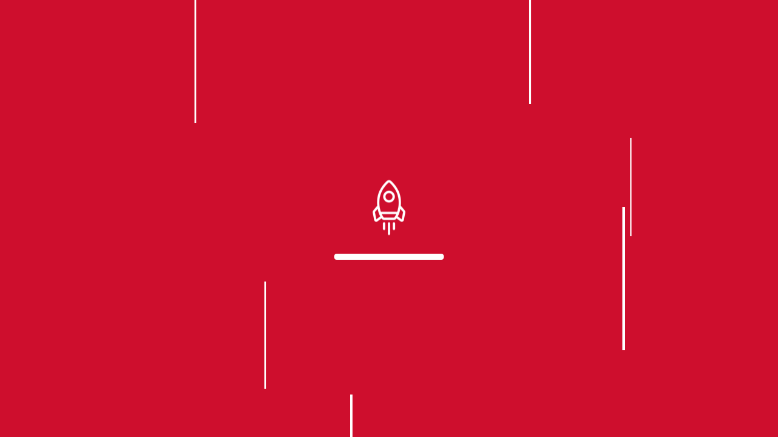

--- FILE ---
content_type: text/html; charset=utf-8
request_url: https://singularitysoftware.ch/jobs.html
body_size: 5555
content:
<!DOCTYPE html><html lang="en"><head>
    <meta charset="utf-8">
    <title>Singularity Software AG</title>
    <meta name="description" property="description" content="With its 25+ years of experience, Singularity Software can partner with you to make it a tangible reality.">
    <meta name="keywords" content="software engineering, software development, custom software, bespoke software, development, software">

    <base href="/">
    <meta name="viewport" content="width=device-width, initial-scale=1">

    <meta property="og:url" content="https://www.singularitysoftware.ch">
    <meta property="og:title" content="Singularity Software AG">
    <meta property="og:type" content="website">
    <meta property="og:image" content="https://www.singularitysoftware.ch/assets/logo-singularity-web.webp">
    <meta property="og:image:type" content="image/png">
    <meta property="og:image:width" content="256">
    <meta property="og:image:height" content="256">
    <meta property="og:description" content="With its 25+ years of experience, Singularity Software can partner with you to make it a tangible reality.">

    <link rel="icon" type="image/x-icon" href="favicon.ico">

    <!-- Global site tag (gtag.js) - Google Analytics -->
    <script async="" src="https://www.googletagmanager.com/gtag/js?id=G-2M01P72XCP"></script>
    <script>
        window.dataLayer = window.dataLayer || [];

        function gtag() {
            dataLayer.push(arguments);
        }

        gtag('js', new Date());
        gtag('config', 'G-2M01P72XCP');
    </script>

    <!-- Lead Forensics tracking -->
    <script type="text/javascript" src="https://secure.dawn3host.com/js/211511.js"></script>
    <noscript><img alt="" src="https://secure.dawn3host.com/211511.png" style="display:none;"/></noscript>

    <!-- LinkedIn -->
    <script type="text/javascript">
        _linkedin_partner_id = "3618657";
        window._linkedin_data_partner_ids = window._linkedin_data_partner_ids || [];
        window._linkedin_data_partner_ids.push(_linkedin_partner_id);
    </script>
    <script type="text/javascript">
        (function () {
            var s = document.getElementsByTagName("script")[0];
            var b = document.createElement("script");
            b.type = "text/javascript";
            b.async = true;
            b.src = "https://snap.licdn.com/li.lms-analytics/insight.min.js";
            s.parentNode.insertBefore(b, s);
        })();
    </script>
    <noscript>
        <img height="1" width="1" style="display:none;" alt=""
             src="https://px.ads.linkedin.com/collect/?pid=3618657&fmt=gif"/>
    </noscript>
<style>body,html{margin:0;padding:0}html{box-sizing:border-box}*,:after,:before{box-sizing:inherit}html{background-color:#fff;font-size:16px;-moz-osx-font-smoothing:grayscale;-webkit-font-smoothing:antialiased;min-width:300px;overflow-x:hidden;overflow-y:scroll;text-rendering:optimizeLegibility;-webkit-text-size-adjust:100%;text-size-adjust:100%}body{font-family:BlinkMacSystemFont,-apple-system,Segoe UI,Roboto,Oxygen,Ubuntu,Cantarell,Fira Sans,Droid Sans,Helvetica Neue,Helvetica,Arial,sans-serif}body{color:#4a4a4a;font-size:1em;font-weight:400;line-height:1.5}@font-face{font-family:Barlow Condensed;font-style:normal;font-display:swap;font-weight:400;src:url(barlow-condensed-vietnamese-400-normal.woff2) format("woff2"),url(barlow-condensed-vietnamese-400-normal.woff) format("woff");unicode-range:U+0102-0103,U+0110-0111,U+0128-0129,U+0168-0169,U+01A0-01A1,U+01AF-01B0,U+0300-0301,U+0303-0304,U+0308-0309,U+0323,U+0329,U+1EA0-1EF9,U+20AB}@font-face{font-family:Barlow Condensed;font-style:normal;font-display:swap;font-weight:400;src:url(barlow-condensed-latin-ext-400-normal.woff2) format("woff2"),url(barlow-condensed-latin-ext-400-normal.woff) format("woff");unicode-range:U+0100-02AF,U+0300-0301,U+0303-0304,U+0308-0309,U+0323,U+0329,U+1E00-1EFF,U+2020,U+20A0-20AB,U+20AD-20CF,U+2113,U+2C60-2C7F,U+A720-A7FF}@font-face{font-family:Barlow Condensed;font-style:normal;font-display:swap;font-weight:400;src:url(barlow-condensed-latin-400-normal.woff2) format("woff2"),url(barlow-condensed-latin-400-normal.woff) format("woff");unicode-range:U+0000-00FF,U+0131,U+0152-0153,U+02BB-02BC,U+02C6,U+02DA,U+02DC,U+0300-0301,U+0303-0304,U+0308-0309,U+0323,U+0329,U+2000-206F,U+2074,U+20AC,U+2122,U+2191,U+2193,U+2212,U+2215,U+FEFF,U+FFFD}:root{--navbar-height:100px;--primary-color:#ce0e2d;--primary-contrast-color:#ffffff;--background-color:#ffffff;--background-contrast-color:#000000;--background-secondary-color:#f9f9f9;--background-secondary-contrast-color:#a5a5a5;--background-contrast-color-2:#560613;--section-max-width:1380px;--text-base-size:25px;--text-scale:2px;--text-xs:calc(var(--text-base-size) - (var(--text-scale) * 2));--text-sm:calc(var(--text-base-size) - var(--text-scale));--text-md:var(--text-base-size);--text-lg:calc(var(--text-base-size) + var(--text-scale));--text-xl:calc(var(--text-base-size) + (var(--text-scale) * 2));--text-xxl:calc(var(--text-base-size) + (var(--text-scale) * 3));--text-xxxl:calc(var(--text-base-size) + (var(--text-scale) * 5))}body{overflow:auto}body{background-color:var(--background-color);font-family:Barlow Condensed,serif}@media only screen and (max-width: 768px){:root{--text-base-size:18px;--navbar-height:70px}}</style><style>body,h5,html,p{margin:0;padding:0}h5{font-size:100%;font-weight:400}html{box-sizing:border-box}*,:after,:before{box-sizing:inherit}img{height:auto;max-width:100%}html{background-color:#fff;font-size:16px;-moz-osx-font-smoothing:grayscale;-webkit-font-smoothing:antialiased;min-width:300px;overflow-x:hidden;overflow-y:scroll;text-rendering:optimizeLegibility;-webkit-text-size-adjust:100%;text-size-adjust:100%}body{font-family:BlinkMacSystemFont,-apple-system,Segoe UI,Roboto,Oxygen,Ubuntu,Cantarell,Fira Sans,Droid Sans,Helvetica Neue,Helvetica,Arial,sans-serif}body{color:#4a4a4a;font-size:1em;font-weight:400;line-height:1.5}a{color:#485fc7;cursor:pointer;text-decoration:none}a strong{color:currentColor}a:hover{color:#363636}img{height:auto;max-width:100%}span{font-style:inherit;font-weight:inherit}strong{color:#363636;font-weight:700}.column{display:block;flex-basis:0;flex-grow:1;flex-shrink:1;padding:.75rem}.columns.is-mobile>.column.is-narrow{flex:none;width:unset}@media screen and (min-width:769px),print{.column.is-narrow{flex:none;width:unset}}.columns{margin-left:-.75rem;margin-right:-.75rem;margin-top:-.75rem}.columns:last-child{margin-bottom:-.75rem}.columns:not(:last-child){margin-bottom:.75rem}.columns.is-gapless{margin-left:0;margin-right:0;margin-top:0}.columns.is-gapless>.column{margin:0;padding:0!important}.columns.is-gapless:not(:last-child){margin-bottom:1.5rem}.columns.is-gapless:last-child{margin-bottom:0}.columns.is-mobile{display:flex}.columns.is-vcentered{align-items:center}@media screen and (min-width:769px),print{.columns:not(.is-desktop){display:flex}}.columns.is-variable{--columnGap:.75rem;margin-left:calc(-1 * var(--columnGap));margin-right:calc(-1 * var(--columnGap))}.columns.is-variable>.column{padding-left:var(--columnGap);padding-right:var(--columnGap)}.columns.is-variable.is-6{--columnGap:1.5rem}.is-justify-content-center{justify-content:center!important}.is-justify-content-space-between{justify-content:space-between!important}.is-justify-content-end{justify-content:end!important}.is-align-items-center{align-items:center!important}.mb-4{margin-bottom:1rem!important}.mb-5{margin-bottom:1.5rem!important}.is-flex{display:flex!important}@font-face{font-family:Barlow Condensed;font-style:normal;font-display:swap;font-weight:400;src:url(barlow-condensed-vietnamese-400-normal.woff2) format("woff2"),url(barlow-condensed-vietnamese-400-normal.woff) format("woff");unicode-range:U+0102-0103,U+0110-0111,U+0128-0129,U+0168-0169,U+01A0-01A1,U+01AF-01B0,U+0300-0301,U+0303-0304,U+0308-0309,U+0323,U+0329,U+1EA0-1EF9,U+20AB}@font-face{font-family:Barlow Condensed;font-style:normal;font-display:swap;font-weight:400;src:url(barlow-condensed-latin-ext-400-normal.woff2) format("woff2"),url(barlow-condensed-latin-ext-400-normal.woff) format("woff");unicode-range:U+0100-02AF,U+0300-0301,U+0303-0304,U+0308-0309,U+0323,U+0329,U+1E00-1EFF,U+2020,U+20A0-20AB,U+20AD-20CF,U+2113,U+2C60-2C7F,U+A720-A7FF}@font-face{font-family:Barlow Condensed;font-style:normal;font-display:swap;font-weight:400;src:url(barlow-condensed-latin-400-normal.woff2) format("woff2"),url(barlow-condensed-latin-400-normal.woff) format("woff");unicode-range:U+0000-00FF,U+0131,U+0152-0153,U+02BB-02BC,U+02C6,U+02DA,U+02DC,U+0300-0301,U+0303-0304,U+0308-0309,U+0323,U+0329,U+2000-206F,U+2074,U+20AC,U+2122,U+2191,U+2193,U+2212,U+2215,U+FEFF,U+FFFD}:root{--navbar-height:100px;--primary-color:#ce0e2d;--primary-contrast-color:#ffffff;--background-color:#ffffff;--background-contrast-color:#000000;--background-secondary-color:#f9f9f9;--background-secondary-contrast-color:#a5a5a5;--background-contrast-color-2:#560613;--section-max-width:1380px;--text-base-size:25px;--text-scale:2px;--text-xs:calc(var(--text-base-size) - (var(--text-scale) * 2));--text-sm:calc(var(--text-base-size) - var(--text-scale));--text-md:var(--text-base-size);--text-lg:calc(var(--text-base-size) + var(--text-scale));--text-xl:calc(var(--text-base-size) + (var(--text-scale) * 2));--text-xxl:calc(var(--text-base-size) + (var(--text-scale) * 3));--text-xxxl:calc(var(--text-base-size) + (var(--text-scale) * 5))}body{overflow:auto}body{background-color:var(--background-color);font-family:Barlow Condensed,serif}.primary{color:var(--primary-color)}.primary-contrast,.primary-contrast>strong{color:var(--primary-contrast-color)}h5{line-height:1.3;font-size:var(--text-sm)}p{line-height:1.3;color:#666!important;font-size:var(--text-sm)}a{color:var(--primary-color)}a:hover{cursor:pointer;color:var(--background-contrast-color-2)}@media only screen and (max-width: 768px){:root{--text-base-size:18px;--navbar-height:70px}p{font-size:var(--text-xl)}}.shuttle{animation:shuttle linear infinite .4s}@keyframes shuttle{0%{transform:translateY(-10px)}50%{transform:translateY(10px)}to{transform:translateY(-10px)}}@font-face{font-family:fontello;src:url(fontello.eot?31386559);src:url(fontello.eot?31386559#iefix) format("embedded-opentype"),url(fontello.woff2?31386559) format("woff2"),url(fontello.woff?31386559) format("woff"),url(fontello.ttf?31386559) format("truetype"),url(fontello.svg?31386559#fontello) format("svg");font-weight:400;font-style:normal}[class^=icon-]:before,[class*=" icon-"]:before{font-family:fontello;font-style:normal;font-weight:400;speak:never;display:inline-block;text-decoration:inherit;width:1em;margin-right:.2em;text-align:center;font-variant:normal;text-transform:none;line-height:1em;margin-left:.2em;-webkit-font-smoothing:antialiased;-moz-osx-font-smoothing:grayscale}.icon-menu:before{content:"\e81d"}.icon-cross:before{content:"\e831"}</style><link rel="stylesheet" href="styles.css" media="print" onload="this.media='all'"><noscript><link rel="stylesheet" href="styles.css"></noscript><style ng-transition="serverApp">.app-container[_ngcontent-sc25]{overflow:hidden;padding-top:var(--navbar-height)}.preload[_ngcontent-sc25]{position:fixed;top:0;left:0;z-index:1000;background-color:var(--primary-color);width:100vw;height:100vh;overflow:hidden;display:flex;flex-direction:column;align-items:center;justify-content:center}.progress-bar-container[_ngcontent-sc25]{margin-top:25px;transition:.3s;width:180px;height:10px;background-color:#fff;border-radius:4px;padding:2px}.progress-bar-container[_ngcontent-sc25]   .progress-bar[_ngcontent-sc25]{background-color:#560613;height:100%;border-radius:2px}</style><style ng-transition="serverApp">@font-face{font-family:Barlow;font-style:normal;font-display:swap;font-weight:400;src:url(barlow-vietnamese-400-normal.6b6d07df5a237fc4.woff2) format("woff2"),url(barlow-vietnamese-400-normal.261b439eebe0404f.woff) format("woff");unicode-range:U+0102-0103,U+0110-0111,U+0128-0129,U+0168-0169,U+01A0-01A1,U+01AF-01B0,U+0300-0301,U+0303-0304,U+0308-0309,U+0323,U+0329,U+1EA0-1EF9,U+20AB}@font-face{font-family:Barlow;font-style:normal;font-display:swap;font-weight:400;src:url(barlow-latin-ext-400-normal.2a6c6e0e4b5d513d.woff2) format("woff2"),url(barlow-latin-ext-400-normal.be5f47d7c5ea7205.woff) format("woff");unicode-range:U+0100-02AF,U+0300-0301,U+0303-0304,U+0308-0309,U+0323,U+0329,U+1E00-1EFF,U+2020,U+20A0-20AB,U+20AD-20CF,U+2113,U+2C60-2C7F,U+A720-A7FF}@font-face{font-family:Barlow;font-style:normal;font-display:swap;font-weight:400;src:url(barlow-latin-400-normal.ba589f78dbc8687a.woff2) format("woff2"),url(barlow-latin-400-normal.4525c3c0e5647e0e.woff) format("woff");unicode-range:U+0000-00FF,U+0131,U+0152-0153,U+02BB-02BC,U+02C6,U+02DA,U+02DC,U+0300-0301,U+0303-0304,U+0308-0309,U+0323,U+0329,U+2000-206F,U+2074,U+20AC,U+2122,U+2191,U+2193,U+2212,U+2215,U+FEFF,U+FFFD}[_nghost-sc24]{position:fixed;width:100%;top:0;left:0;z-index:1000;height:var(--navbar-height)}[_nghost-sc24]   *[_ngcontent-sc24]{font-family:Barlow,serif;font-size:18px}[_nghost-sc24] > div[_ngcontent-sc24]{height:100%;position:relative;padding:15px 80px;box-shadow:0 0 6px 4px #00000014;z-index:12;width:100%;background-color:var(--background-color)}.menu-desktop[_ngcontent-sc24]{width:100%;justify-content:space-between}.menu-desktop[_ngcontent-sc24]   a[_ngcontent-sc24]{font-weight:600}.icon-menu[_ngcontent-sc24], .icon-cross[_ngcontent-sc24]{font-size:23px}.menu-icon[_ngcontent-sc24]{position:absolute;right:15px;z-index:0}.products[_ngcontent-sc24]   div[_ngcontent-sc24]{display:none;position:absolute;top:100%;left:0;border-radius:5px;background-color:var(--background-color);box-shadow:0 0 6px 4px #00000014;padding:15px}.products[_ngcontent-sc24]   div[_ngcontent-sc24]   a[_ngcontent-sc24]{white-space:nowrap}.products[_ngcontent-sc24]:hover   div[_ngcontent-sc24]{display:block}.menu-mobile[_ngcontent-sc24]{overflow:hidden;position:fixed;background:linear-gradient(0deg,rgb(206,14,45) 0%,rgb(206,14,45) 20%,rgb(105,2,19) 100%);width:100%;height:100vh;bottom:100%;left:0;z-index:100}.menu-mobile[_ngcontent-sc24]   .menu-entry[_ngcontent-sc24], .menu-mobile[_ngcontent-sc24]   .icon-cross[_ngcontent-sc24]{font-size:18px;position:relative;z-index:100}.menu-mobile[_ngcontent-sc24] > div[_ngcontent-sc24]{position:relative;height:100%}.menu-mobile[_ngcontent-sc24]   .circle-container[_ngcontent-sc24]{width:100%;position:absolute;bottom:-125px;left:0;height:35vh}.menu-mobile[_ngcontent-sc24]   .circle-container[_ngcontent-sc24] > div[_ngcontent-sc24]{position:relative;height:100%;width:100%}.menu-mobile[_ngcontent-sc24]   .circle-container[_ngcontent-sc24]   .circle[_ngcontent-sc24]{overflow:visible;z-index:10;background:linear-gradient(180deg,var(--background-secondary-color) 0%,var(--background-color) 100%);border-radius:100%;position:relative;bottom:-25%;left:-50%;width:200%;padding-top:200%}.menu-mobile[_ngcontent-sc24]   .circle-container[_ngcontent-sc24]   .orbit-svg[_ngcontent-sc24]{z-index:9;position:absolute;top:-15%;left:-15%;width:130%;height:130%;animation:_ngcontent-sc24_orbit 10s linear infinite}.menu-mobile[_ngcontent-sc24]   .circle-container[_ngcontent-sc24]   .orbit-svg-2[_ngcontent-sc24]{z-index:9;position:absolute;bottom:8%;left:-8%;width:116%;height:116%}.menu-mobile[_ngcontent-sc24]   .circle-container[_ngcontent-sc24]   .subsystem-1[_ngcontent-sc24]{z-index:9;position:absolute;top:-27%;left:-27%;width:154%;height:154%}.menu-mobile[_ngcontent-sc24]   .circle-container[_ngcontent-sc24]   .orbit-2[_ngcontent-sc24]{z-index:9;position:absolute;bottom:0;left:0;width:100%;height:100%;animation:_ngcontent-sc24_orbit 14s linear infinite}.menu-mobile[_ngcontent-sc24]   .circle-container[_ngcontent-sc24]   .subsystem[_ngcontent-sc24]{z-index:9;position:absolute;top:-27%;left:-27%;width:154%;height:154%;transform-origin:45% 5%;animation:_ngcontent-sc24_full-orbit 3s linear infinite}@keyframes _ngcontent-sc24_full-orbit{0%{transform:rotate(360deg)}to{transform:rotate(0)}}@keyframes _ngcontent-sc24_orbit{0%{transform:rotate(320deg)}to{transform:rotate(400deg)}}@media only screen and (max-width: 768px){.desktop[_ngcontent-sc24]{display:none}.menu-mobile[_ngcontent-sc24] > div[_ngcontent-sc24], [_nghost-sc24] > div[_ngcontent-sc24]{padding:15px}img[_ngcontent-sc24]{max-width:70%}.is-justify-content-center-mobile[_ngcontent-sc24]{justify-content:center}}@media only screen and (min-width: 769px){.mobile[_ngcontent-sc24]{display:none}}</style></head>
<body>
<!-- Google Tag Manager (noscript) -->
<noscript>
    <iframe src="https://www.googletagmanager.com/ns.html?id=G-2M01P72XCP"
            height="0" width="0" style="display:none;visibility:hidden"></iframe>
</noscript>
<!-- End Google Tag Manager (noscript) -->
<app-root _nghost-sc25="" ng-version="15.2.10" ng-server-context="ssr"><div _ngcontent-sc25=""><app-navbar _ngcontent-sc25="" _nghost-sc24=""><div _ngcontent-sc24="" class="is-flex"><div _ngcontent-sc24="" class="menu-mobile"><div _ngcontent-sc24=""><div _ngcontent-sc24="" class="is-flex is-justify-content-end mb-5"><span _ngcontent-sc24="" class="icon-cross primary-contrast"></span></div><p _ngcontent-sc24="" class="menu-entry mb-4"><a _ngcontent-sc24="" class="primary-contrast" href="/"><strong _ngcontent-sc24="">HOME</strong></a></p><p _ngcontent-sc24="" class="menu-entry mb-4"><a _ngcontent-sc24="" class="primary-contrast" href="/about"><strong _ngcontent-sc24="">ABOUT</strong></a></p><p _ngcontent-sc24="" class="menu-entry mb-4"><a _ngcontent-sc24="" class="primary-contrast" href="/services"><strong _ngcontent-sc24="">SERVICES</strong></a></p><p _ngcontent-sc24="" class="menu-entry mb-4"><a _ngcontent-sc24="" class="primary-contrast" href="/products"><strong _ngcontent-sc24="">PRODUCTS</strong></a></p><p _ngcontent-sc24="" class="menu-entry mb-4"><a _ngcontent-sc24="" class="primary-contrast" href="/blog-post-list"><strong _ngcontent-sc24="">INSIGHTS</strong></a></p><p _ngcontent-sc24="" class="menu-entry mb-4"><a _ngcontent-sc24="" class="primary-contrast" href="/contact-us"><strong _ngcontent-sc24="">CONTACT US</strong></a></p><div _ngcontent-sc24="" class="circle-container"><div _ngcontent-sc24=""><div _ngcontent-sc24="" class="circle"><svg _ngcontent-sc24="" viewBox="0 0 100 100" class="orbit-svg"><circle _ngcontent-sc24="" cx="50%" cy="50%" r="45%" stroke-width="2px" stroke="white" fill-opacity="0"></circle><circle _ngcontent-sc24="" cx="45%" cy="5%" r="1%" stroke-width="2px" stroke="white" fill="white"></circle></svg><div _ngcontent-sc24="" class="orbit-2"><svg _ngcontent-sc24="" viewBox="0 0 100 100" class="subsystem-1"><circle _ngcontent-sc24="" cx="50%" cy="50%" r="45%" stroke-width="2px" stroke="white" fill-opacity="0"></circle><circle _ngcontent-sc24="" cx="45%" cy="5%" r="1%" stroke-width="2px" stroke="white" fill="white"></circle></svg><svg _ngcontent-sc24="" viewBox="0 0 100 100" class="subsystem"><circle _ngcontent-sc24="" cx="45%" cy="5%" r="4%" stroke-width="1px" stroke="white" fill-opacity="0"></circle><circle _ngcontent-sc24="" cx="49%" cy="4%" r="0.5%" stroke-width="2px" stroke="white" fill="white"></circle></svg></div></div></div></div></div></div><div _ngcontent-sc24="" class="columns is-vcentered is-mobile menu-desktop is-gapless"><div _ngcontent-sc24="" class="column"><div _ngcontent-sc24="" class="columns is-vcentered is-mobile is-justify-content-space-between is-justify-content-center-mobile"><div _ngcontent-sc24="" class="column is-narrow is-flex is-align-items-center is-justify-content-center"><a _ngcontent-sc24="" class="is-flex is-align-items-center is-justify-content-center" href="/"><img _ngcontent-sc24="" src="assets/logo-singularity-web.webp" alt="logo-singularity"></a></div><div _ngcontent-sc24="" class="column is-narrow desktop"><div _ngcontent-sc24="" class="columns is-6 is-variable"><div _ngcontent-sc24="" class="column is-narrow"><h5 _ngcontent-sc24=""><a _ngcontent-sc24="" href="/">HOME</a></h5></div><div _ngcontent-sc24="" class="column is-narrow"><h5 _ngcontent-sc24=""><a _ngcontent-sc24="" href="/about">ABOUT</a></h5></div><div _ngcontent-sc24="" class="column is-narrow"><h5 _ngcontent-sc24=""><a _ngcontent-sc24="" href="/services">SERVICES</a></h5></div><div _ngcontent-sc24="" class="column is-narrow"><h5 _ngcontent-sc24=""><a _ngcontent-sc24="" href="/products">PRODUCTS</a></h5></div><div _ngcontent-sc24="" class="column is-narrow"><h5 _ngcontent-sc24=""><a _ngcontent-sc24="" href="/blog-post-list">INSIGHTS</a></h5></div><div _ngcontent-sc24="" class="column is-narrow"><h5 _ngcontent-sc24=""><a _ngcontent-sc24="" href="/contact-us">CONTACT US</a></h5></div></div></div></div></div><div _ngcontent-sc24="" class="column mobile is-narrow menu-icon"><div _ngcontent-sc24="" class="columns is-vcentered"><div _ngcontent-sc24="" class="column is-narrow"><span _ngcontent-sc24="" class="primary icon-menu"></span></div></div></div></div></div></app-navbar><div _ngcontent-sc25="" class="app-container"><router-outlet _ngcontent-sc25=""></router-outlet><!----></div></div><div _ngcontent-sc25="" id="preload" class="preload"><img _ngcontent-sc25="" src="assets/shuttle.webp" alt="shuttle" title="shuttle" class="shuttle"><div _ngcontent-sc25="" class="progress-bar-container"><div _ngcontent-sc25="" class="progress-bar" style="width:0%;"></div></div></div></app-root>
<script src="runtime.js" type="module"></script><script src="polyfills.js" type="module"></script><script src="main.js" type="module"></script>

</body></html>

--- FILE ---
content_type: application/javascript; charset=UTF-8
request_url: https://singularitysoftware.ch/main.js
body_size: 247321
content:
"use strict";(self.webpackChunksingularity_website=self.webpackChunksingularity_website||[]).push([[179],{158:()=>{function Ae(n){return"function"==typeof n}function Mo(n){const e=n(r=>{Error.call(r),r.stack=(new Error).stack});return e.prototype=Object.create(Error.prototype),e.prototype.constructor=e,e}const bl=Mo(n=>function(e){n(this),this.message=e?`${e.length} errors occurred during unsubscription:\n${e.map((r,i)=>`${i+1}) ${r.toString()}`).join("\n  ")}`:"",this.name="UnsubscriptionError",this.errors=e});function fs(n,t){if(n){const e=n.indexOf(t);0<=e&&n.splice(e,1)}}class sn{constructor(t){this.initialTeardown=t,this.closed=!1,this._parentage=null,this._finalizers=null}unsubscribe(){let t;if(!this.closed){this.closed=!0;const{_parentage:e}=this;if(e)if(this._parentage=null,Array.isArray(e))for(const s of e)s.remove(this);else e.remove(this);const{initialTeardown:r}=this;if(Ae(r))try{r()}catch(s){t=s instanceof bl?s.errors:[s]}const{_finalizers:i}=this;if(i){this._finalizers=null;for(const s of i)try{ay(s)}catch(o){t=t??[],o instanceof bl?t=[...t,...o.errors]:t.push(o)}}if(t)throw new bl(t)}}add(t){var e;if(t&&t!==this)if(this.closed)ay(t);else{if(t instanceof sn){if(t.closed||t._hasParent(this))return;t._addParent(this)}(this._finalizers=null!==(e=this._finalizers)&&void 0!==e?e:[]).push(t)}}_hasParent(t){const{_parentage:e}=this;return e===t||Array.isArray(e)&&e.includes(t)}_addParent(t){const{_parentage:e}=this;this._parentage=Array.isArray(e)?(e.push(t),e):e?[e,t]:t}_removeParent(t){const{_parentage:e}=this;e===t?this._parentage=null:Array.isArray(e)&&fs(e,t)}remove(t){const{_finalizers:e}=this;e&&fs(e,t),t instanceof sn&&t._removeParent(this)}}sn.EMPTY=(()=>{const n=new sn;return n.closed=!0,n})();const sy=sn.EMPTY;function oy(n){return n instanceof sn||n&&"closed"in n&&Ae(n.remove)&&Ae(n.add)&&Ae(n.unsubscribe)}function ay(n){Ae(n)?n():n.unsubscribe()}const Ai={onUnhandledError:null,onStoppedNotification:null,Promise:void 0,useDeprecatedSynchronousErrorHandling:!1,useDeprecatedNextContext:!1},wl={setTimeout(n,t,...e){const{delegate:r}=wl;return r?.setTimeout?r.setTimeout(n,t,...e):setTimeout(n,t,...e)},clearTimeout(n){const{delegate:t}=wl;return(t?.clearTimeout||clearTimeout)(n)},delegate:void 0};function ly(n){wl.setTimeout(()=>{const{onUnhandledError:t}=Ai;if(!t)throw n;t(n)})}function wd(){}const kT=Cd("C",void 0,void 0);function Cd(n,t,e){return{kind:n,value:t,error:e}}let xi=null;function Cl(n){if(Ai.useDeprecatedSynchronousErrorHandling){const t=!xi;if(t&&(xi={errorThrown:!1,error:null}),n(),t){const{errorThrown:e,error:r}=xi;if(xi=null,e)throw r}}else n()}class Dd extends sn{constructor(t){super(),this.isStopped=!1,t?(this.destination=t,oy(t)&&t.add(this)):this.destination=UT}static create(t,e,r){return new To(t,e,r)}next(t){this.isStopped?Ed(function NT(n){return Cd("N",n,void 0)}(t),this):this._next(t)}error(t){this.isStopped?Ed(function RT(n){return Cd("E",void 0,n)}(t),this):(this.isStopped=!0,this._error(t))}complete(){this.isStopped?Ed(kT,this):(this.isStopped=!0,this._complete())}unsubscribe(){this.closed||(this.isStopped=!0,super.unsubscribe(),this.destination=null)}_next(t){this.destination.next(t)}_error(t){try{this.destination.error(t)}finally{this.unsubscribe()}}_complete(){try{this.destination.complete()}finally{this.unsubscribe()}}}const LT=Function.prototype.bind;function Sd(n,t){return LT.call(n,t)}class VT{constructor(t){this.partialObserver=t}next(t){const{partialObserver:e}=this;if(e.next)try{e.next(t)}catch(r){Dl(r)}}error(t){const{partialObserver:e}=this;if(e.error)try{e.error(t)}catch(r){Dl(r)}else Dl(t)}complete(){const{partialObserver:t}=this;if(t.complete)try{t.complete()}catch(e){Dl(e)}}}class To extends Dd{constructor(t,e,r){let i;if(super(),Ae(t)||!t)i={next:t??void 0,error:e??void 0,complete:r??void 0};else{let s;this&&Ai.useDeprecatedNextContext?(s=Object.create(t),s.unsubscribe=()=>this.unsubscribe(),i={next:t.next&&Sd(t.next,s),error:t.error&&Sd(t.error,s),complete:t.complete&&Sd(t.complete,s)}):i=t}this.destination=new VT(i)}}function Dl(n){Ai.useDeprecatedSynchronousErrorHandling?function FT(n){Ai.useDeprecatedSynchronousErrorHandling&&xi&&(xi.errorThrown=!0,xi.error=n)}(n):ly(n)}function Ed(n,t){const{onStoppedNotification:e}=Ai;e&&wl.setTimeout(()=>e(n,t))}const UT={closed:!0,next:wd,error:function BT(n){throw n},complete:wd},Md="function"==typeof Symbol&&Symbol.observable||"@@observable";function Ii(n){return n}function uy(...n){return cy(n)}function cy(n){return 0===n.length?Ii:1===n.length?n[0]:function(e){return n.reduce((r,i)=>i(r),e)}}let Ge=(()=>{class n{constructor(e){e&&(this._subscribe=e)}lift(e){const r=new n;return r.source=this,r.operator=e,r}subscribe(e,r,i){const s=function $T(n){return n&&n instanceof Dd||function jT(n){return n&&Ae(n.next)&&Ae(n.error)&&Ae(n.complete)}(n)&&oy(n)}(e)?e:new To(e,r,i);return Cl(()=>{const{operator:o,source:a}=this;s.add(o?o.call(s,a):a?this._subscribe(s):this._trySubscribe(s))}),s}_trySubscribe(e){try{return this._subscribe(e)}catch(r){e.error(r)}}forEach(e,r){return new(r=dy(r))((i,s)=>{const o=new To({next:a=>{try{e(a)}catch(l){s(l),o.unsubscribe()}},error:s,complete:i});this.subscribe(o)})}_subscribe(e){var r;return null===(r=this.source)||void 0===r?void 0:r.subscribe(e)}[Md](){return this}pipe(...e){return cy(e)(this)}toPromise(e){return new(e=dy(e))((r,i)=>{let s;this.subscribe(o=>s=o,o=>i(o),()=>r(s))})}}return n.create=t=>new n(t),n})();function dy(n){var t;return null!==(t=n??Ai.Promise)&&void 0!==t?t:Promise}const HT=Mo(n=>function(){n(this),this.name="ObjectUnsubscribedError",this.message="object unsubscribed"});let Re=(()=>{class n extends Ge{constructor(){super(),this.closed=!1,this.currentObservers=null,this.observers=[],this.isStopped=!1,this.hasError=!1,this.thrownError=null}lift(e){const r=new hy(this,this);return r.operator=e,r}_throwIfClosed(){if(this.closed)throw new HT}next(e){Cl(()=>{if(this._throwIfClosed(),!this.isStopped){this.currentObservers||(this.currentObservers=Array.from(this.observers));for(const r of this.currentObservers)r.next(e)}})}error(e){Cl(()=>{if(this._throwIfClosed(),!this.isStopped){this.hasError=this.isStopped=!0,this.thrownError=e;const{observers:r}=this;for(;r.length;)r.shift().error(e)}})}complete(){Cl(()=>{if(this._throwIfClosed(),!this.isStopped){this.isStopped=!0;const{observers:e}=this;for(;e.length;)e.shift().complete()}})}unsubscribe(){this.isStopped=this.closed=!0,this.observers=this.currentObservers=null}get observed(){var e;return(null===(e=this.observers)||void 0===e?void 0:e.length)>0}_trySubscribe(e){return this._throwIfClosed(),super._trySubscribe(e)}_subscribe(e){return this._throwIfClosed(),this._checkFinalizedStatuses(e),this._innerSubscribe(e)}_innerSubscribe(e){const{hasError:r,isStopped:i,observers:s}=this;return r||i?sy:(this.currentObservers=null,s.push(e),new sn(()=>{this.currentObservers=null,fs(s,e)}))}_checkFinalizedStatuses(e){const{hasError:r,thrownError:i,isStopped:s}=this;r?e.error(i):s&&e.complete()}asObservable(){const e=new Ge;return e.source=this,e}}return n.create=(t,e)=>new hy(t,e),n})();class hy extends Re{constructor(t,e){super(),this.destination=t,this.source=e}next(t){var e,r;null===(r=null===(e=this.destination)||void 0===e?void 0:e.next)||void 0===r||r.call(e,t)}error(t){var e,r;null===(r=null===(e=this.destination)||void 0===e?void 0:e.error)||void 0===r||r.call(e,t)}complete(){var t,e;null===(e=null===(t=this.destination)||void 0===t?void 0:t.complete)||void 0===e||e.call(t)}_subscribe(t){var e,r;return null!==(r=null===(e=this.source)||void 0===e?void 0:e.subscribe(t))&&void 0!==r?r:sy}}function fy(n){return Ae(n?.lift)}function We(n){return t=>{if(fy(t))return t.lift(function(e){try{return n(e,this)}catch(r){this.error(r)}});throw new TypeError("Unable to lift unknown Observable type")}}function ot(n,t,e,r,i){return new zT(n,t,e,r,i)}class zT extends Dd{constructor(t,e,r,i,s,o){super(t),this.onFinalize=s,this.shouldUnsubscribe=o,this._next=e?function(a){try{e(a)}catch(l){t.error(l)}}:super._next,this._error=i?function(a){try{i(a)}catch(l){t.error(l)}finally{this.unsubscribe()}}:super._error,this._complete=r?function(){try{r()}catch(a){t.error(a)}finally{this.unsubscribe()}}:super._complete}unsubscribe(){var t;if(!this.shouldUnsubscribe||this.shouldUnsubscribe()){const{closed:e}=this;super.unsubscribe(),!e&&(null===(t=this.onFinalize)||void 0===t||t.call(this))}}}function ee(n,t){return We((e,r)=>{let i=0;e.subscribe(ot(r,s=>{r.next(n.call(t,s,i++))}))})}function Jr(n){return this instanceof Jr?(this.v=n,this):new Jr(n)}function yy(n){if(!Symbol.asyncIterator)throw new TypeError("Symbol.asyncIterator is not defined.");var e,t=n[Symbol.asyncIterator];return t?t.call(n):(n=function Id(n){var t="function"==typeof Symbol&&Symbol.iterator,e=t&&n[t],r=0;if(e)return e.call(n);if(n&&"number"==typeof n.length)return{next:function(){return n&&r>=n.length&&(n=void 0),{value:n&&n[r++],done:!n}}};throw new TypeError(t?"Object is not iterable.":"Symbol.iterator is not defined.")}(n),e={},r("next"),r("throw"),r("return"),e[Symbol.asyncIterator]=function(){return this},e);function r(s){e[s]=n[s]&&function(o){return new Promise(function(a,l){!function i(s,o,a,l){Promise.resolve(l).then(function(u){s({value:u,done:a})},o)}(a,l,(o=n[s](o)).done,o.value)})}}}"function"==typeof SuppressedError&&SuppressedError;const vy=n=>n&&"number"==typeof n.length&&"function"!=typeof n;function _y(n){return Ae(n?.then)}function by(n){return Ae(n[Md])}function wy(n){return Symbol.asyncIterator&&Ae(n?.[Symbol.asyncIterator])}function Cy(n){return new TypeError(`You provided ${null!==n&&"object"==typeof n?"an invalid object":`'${n}'`} where a stream was expected. You can provide an Observable, Promise, ReadableStream, Array, AsyncIterable, or Iterable.`)}const Dy=function hA(){return"function"==typeof Symbol&&Symbol.iterator?Symbol.iterator:"@@iterator"}();function Sy(n){return Ae(n?.[Dy])}function Ey(n){return function my(n,t,e){if(!Symbol.asyncIterator)throw new TypeError("Symbol.asyncIterator is not defined.");var i,r=e.apply(n,t||[]),s=[];return i={},o("next"),o("throw"),o("return"),i[Symbol.asyncIterator]=function(){return this},i;function o(g){r[g]&&(i[g]=function(m){return new Promise(function(v,y){s.push([g,m,v,y])>1||a(g,m)})})}function a(g,m){try{!function l(g){g.value instanceof Jr?Promise.resolve(g.value.v).then(u,c):d(s[0][2],g)}(r[g](m))}catch(v){d(s[0][3],v)}}function u(g){a("next",g)}function c(g){a("throw",g)}function d(g,m){g(m),s.shift(),s.length&&a(s[0][0],s[0][1])}}(this,arguments,function*(){const e=n.getReader();try{for(;;){const{value:r,done:i}=yield Jr(e.read());if(i)return yield Jr(void 0);yield yield Jr(r)}}finally{e.releaseLock()}})}function My(n){return Ae(n?.getReader)}function Un(n){if(n instanceof Ge)return n;if(null!=n){if(by(n))return function fA(n){return new Ge(t=>{const e=n[Md]();if(Ae(e.subscribe))return e.subscribe(t);throw new TypeError("Provided object does not correctly implement Symbol.observable")})}(n);if(vy(n))return function pA(n){return new Ge(t=>{for(let e=0;e<n.length&&!t.closed;e++)t.next(n[e]);t.complete()})}(n);if(_y(n))return function gA(n){return new Ge(t=>{n.then(e=>{t.closed||(t.next(e),t.complete())},e=>t.error(e)).then(null,ly)})}(n);if(wy(n))return Ty(n);if(Sy(n))return function mA(n){return new Ge(t=>{for(const e of n)if(t.next(e),t.closed)return;t.complete()})}(n);if(My(n))return function yA(n){return Ty(Ey(n))}(n)}throw Cy(n)}function Ty(n){return new Ge(t=>{(function vA(n,t){var e,r,i,s;return function py(n,t,e,r){return new(e||(e=Promise))(function(s,o){function a(c){try{u(r.next(c))}catch(d){o(d)}}function l(c){try{u(r.throw(c))}catch(d){o(d)}}function u(c){c.done?s(c.value):function i(s){return s instanceof e?s:new e(function(o){o(s)})}(c.value).then(a,l)}u((r=r.apply(n,t||[])).next())})}(this,void 0,void 0,function*(){try{for(e=yy(n);!(r=yield e.next()).done;)if(t.next(r.value),t.closed)return}catch(o){i={error:o}}finally{try{r&&!r.done&&(s=e.return)&&(yield s.call(e))}finally{if(i)throw i.error}}t.complete()})})(n,t).catch(e=>t.error(e))})}function xr(n,t,e,r=0,i=!1){const s=t.schedule(function(){e(),i?n.add(this.schedule(null,r)):this.unsubscribe()},r);if(n.add(s),!i)return s}function gt(n,t,e=1/0){return Ae(t)?gt((r,i)=>ee((s,o)=>t(r,s,i,o))(Un(n(r,i))),e):("number"==typeof t&&(e=t),We((r,i)=>function _A(n,t,e,r,i,s,o,a){const l=[];let u=0,c=0,d=!1;const g=()=>{d&&!l.length&&!u&&t.complete()},m=y=>u<r?v(y):l.push(y),v=y=>{s&&t.next(y),u++;let b=!1;Un(e(y,c++)).subscribe(ot(t,w=>{i?.(w),s?m(w):t.next(w)},()=>{b=!0},void 0,()=>{if(b)try{for(u--;l.length&&u<r;){const w=l.shift();o?xr(t,o,()=>v(w)):v(w)}g()}catch(w){t.error(w)}}))};return n.subscribe(ot(t,m,()=>{d=!0,g()})),()=>{a?.()}}(r,i,n,e)))}function ps(n=1/0){return gt(Ii,n)}const rr=new Ge(n=>n.complete());function Ay(n){return n&&Ae(n.schedule)}function Pd(n){return n[n.length-1]}function Od(n){return Ae(Pd(n))?n.pop():void 0}function Ao(n){return Ay(Pd(n))?n.pop():void 0}function xy(n,t=0){return We((e,r)=>{e.subscribe(ot(r,i=>xr(r,n,()=>r.next(i),t),()=>xr(r,n,()=>r.complete(),t),i=>xr(r,n,()=>r.error(i),t)))})}function Iy(n,t=0){return We((e,r)=>{r.add(n.schedule(()=>e.subscribe(r),t))})}function Py(n,t){if(!n)throw new Error("Iterable cannot be null");return new Ge(e=>{xr(e,t,()=>{const r=n[Symbol.asyncIterator]();xr(e,t,()=>{r.next().then(i=>{i.done?e.complete():e.next(i.value)})},0,!0)})})}function Ze(n,t){return t?function TA(n,t){if(null!=n){if(by(n))return function CA(n,t){return Un(n).pipe(Iy(t),xy(t))}(n,t);if(vy(n))return function SA(n,t){return new Ge(e=>{let r=0;return t.schedule(function(){r===n.length?e.complete():(e.next(n[r++]),e.closed||this.schedule())})})}(n,t);if(_y(n))return function DA(n,t){return Un(n).pipe(Iy(t),xy(t))}(n,t);if(wy(n))return Py(n,t);if(Sy(n))return function EA(n,t){return new Ge(e=>{let r;return xr(e,t,()=>{r=n[Dy](),xr(e,t,()=>{let i,s;try{({value:i,done:s}=r.next())}catch(o){return void e.error(o)}s?e.complete():e.next(i)},0,!0)}),()=>Ae(r?.return)&&r.return()})}(n,t);if(My(n))return function MA(n,t){return Py(Ey(n),t)}(n,t)}throw Cy(n)}(n,t):Un(n)}function ir(...n){const t=Ao(n),e=function wA(n,t){return"number"==typeof Pd(n)?n.pop():t}(n,1/0),r=n;return r.length?1===r.length?Un(r[0]):ps(e)(Ze(r,t)):rr}function kd(n,t,...e){if(!0===t)return void n();if(!1===t)return;const r=new To({next:()=>{r.unsubscribe(),n()}});return t(...e).subscribe(r)}function De(n){for(let t in n)if(n[t]===De)return t;throw Error("Could not find renamed property on target object.")}function Rd(n,t){for(const e in t)t.hasOwnProperty(e)&&!n.hasOwnProperty(e)&&(n[e]=t[e])}function xe(n){if("string"==typeof n)return n;if(Array.isArray(n))return"["+n.map(xe).join(", ")+"]";if(null==n)return""+n;if(n.overriddenName)return`${n.overriddenName}`;if(n.name)return`${n.name}`;const t=n.toString();if(null==t)return""+t;const e=t.indexOf("\n");return-1===e?t:t.substring(0,e)}function Nd(n,t){return null==n||""===n?null===t?"":t:null==t||""===t?n:n+" "+t}const xA=De({__forward_ref__:De});function Ie(n){return n.__forward_ref__=Ie,n.toString=function(){return xe(this())},n}function G(n){return Fd(n)?n():n}function Fd(n){return"function"==typeof n&&n.hasOwnProperty(xA)&&n.__forward_ref__===Ie}function Ld(n){return n&&!!n.\u0275providers}const Oy="https://g.co/ng/security#xss";class T extends Error{constructor(t,e){super(Sl(t,e)),this.code=t}}function Sl(n,t){return`NG0${Math.abs(n)}${t?": "+t.trim():""}`}function Y(n){return"string"==typeof n?n:null==n?"":String(n)}function El(n,t){throw new T(-201,!1)}function wn(n,t){null==n&&function ve(n,t,e,r){throw new Error(`ASSERTION ERROR: ${n}`+(null==r?"":` [Expected=> ${e} ${r} ${t} <=Actual]`))}(t,n,null,"!=")}function B(n){return{token:n.token,providedIn:n.providedIn||null,factory:n.factory,value:void 0}}function Gt(n){return{providers:n.providers||[],imports:n.imports||[]}}function Ml(n){return ky(n,Tl)||ky(n,Ny)}function ky(n,t){return n.hasOwnProperty(t)?n[t]:null}function Ry(n){return n&&(n.hasOwnProperty(Vd)||n.hasOwnProperty(LA))?n[Vd]:null}const Tl=De({\u0275prov:De}),Vd=De({\u0275inj:De}),Ny=De({ngInjectableDef:De}),LA=De({ngInjectorDef:De});var W=(()=>((W=W||{})[W.Default=0]="Default",W[W.Host=1]="Host",W[W.Self=2]="Self",W[W.SkipSelf=4]="SkipSelf",W[W.Optional=8]="Optional",W))();let Bd;function Cn(n){const t=Bd;return Bd=n,t}function Fy(n,t,e){const r=Ml(n);return r&&"root"==r.providedIn?void 0===r.value?r.value=r.factory():r.value:e&W.Optional?null:void 0!==t?t:void El(xe(n))}const Ne=(()=>typeof globalThis<"u"&&globalThis||typeof global<"u"&&global||typeof window<"u"&&window||typeof self<"u"&&typeof WorkerGlobalScope<"u"&&self instanceof WorkerGlobalScope&&self)(),xo={},Ud="__NG_DI_FLAG__",Al="ngTempTokenPath",BA="ngTokenPath",UA=/\n/gm,jA="\u0275",Ly="__source";let Io;function gs(n){const t=Io;return Io=n,t}function $A(n,t=W.Default){if(void 0===Io)throw new T(-203,!1);return null===Io?Fy(n,void 0,t):Io.get(n,t&W.Optional?null:void 0,t)}function k(n,t=W.Default){return(function VA(){return Bd}()||$A)(G(n),t)}function ne(n,t=W.Default){return k(n,xl(t))}function xl(n){return typeof n>"u"||"number"==typeof n?n:0|(n.optional&&8)|(n.host&&1)|(n.self&&2)|(n.skipSelf&&4)}function jd(n){const t=[];for(let e=0;e<n.length;e++){const r=G(n[e]);if(Array.isArray(r)){if(0===r.length)throw new T(900,!1);let i,s=W.Default;for(let o=0;o<r.length;o++){const a=r[o],l=HA(a);"number"==typeof l?-1===l?i=a.token:s|=l:i=a}t.push(k(i,s))}else t.push(k(r))}return t}function Po(n,t){return n[Ud]=t,n.prototype[Ud]=t,n}function HA(n){return n[Ud]}function Ir(n){return{toString:n}.toString()}var sr=(()=>((sr=sr||{})[sr.OnPush=0]="OnPush",sr[sr.Default=1]="Default",sr))(),jn=(()=>{return(n=jn||(jn={}))[n.Emulated=0]="Emulated",n[n.None=2]="None",n[n.ShadowDom=3]="ShadowDom",jn;var n})();const Pr={},me=[],Il=De({\u0275cmp:De}),$d=De({\u0275dir:De}),Hd=De({\u0275pipe:De}),By=De({\u0275mod:De}),Or=De({\u0275fac:De}),Oo=De({__NG_ELEMENT_ID__:De});let WA=0;function Se(n){return Ir(()=>{const t=jy(n),e={...t,decls:n.decls,vars:n.vars,template:n.template,consts:n.consts||null,ngContentSelectors:n.ngContentSelectors,onPush:n.changeDetection===sr.OnPush,directiveDefs:null,pipeDefs:null,dependencies:t.standalone&&n.dependencies||null,getStandaloneInjector:null,data:n.data||{},encapsulation:n.encapsulation||jn.Emulated,id:"c"+WA++,styles:n.styles||me,_:null,schemas:n.schemas||null,tView:null};$y(e);const r=n.dependencies;return e.directiveDefs=Pl(r,!1),e.pipeDefs=Pl(r,!0),e})}function KA(n){return _e(n)||Dt(n)}function QA(n){return null!==n}function an(n){return Ir(()=>({type:n.type,bootstrap:n.bootstrap||me,declarations:n.declarations||me,imports:n.imports||me,exports:n.exports||me,transitiveCompileScopes:null,schemas:n.schemas||null,id:n.id||null}))}function Uy(n,t){if(null==n)return Pr;const e={};for(const r in n)if(n.hasOwnProperty(r)){let i=n[r],s=i;Array.isArray(i)&&(s=i[1],i=i[0]),e[i]=r,t&&(t[i]=s)}return e}function q(n){return Ir(()=>{const t=jy(n);return $y(t),t})}function _e(n){return n[Il]||null}function Dt(n){return n[$d]||null}function qt(n){return n[Hd]||null}function ln(n,t){const e=n[By]||null;if(!e&&!0===t)throw new Error(`Type ${xe(n)} does not have '\u0275mod' property.`);return e}function jy(n){const t={};return{type:n.type,providersResolver:null,factory:null,hostBindings:n.hostBindings||null,hostVars:n.hostVars||0,hostAttrs:n.hostAttrs||null,contentQueries:n.contentQueries||null,declaredInputs:t,exportAs:n.exportAs||null,standalone:!0===n.standalone,selectors:n.selectors||me,viewQuery:n.viewQuery||null,features:n.features||null,setInput:null,findHostDirectiveDefs:null,hostDirectives:null,inputs:Uy(n.inputs,t),outputs:Uy(n.outputs)}}function $y(n){n.features?.forEach(t=>t(n))}function Pl(n,t){if(!n)return null;const e=t?qt:KA;return()=>("function"==typeof n?n():n).map(r=>e(r)).filter(QA)}const kr=0,U=1,re=2,qe=3,$n=4,Pi=5,St=6,ys=7,Je=8,Ol=9,kl=10,le=11,zd=12,ko=13,Hy=14,vs=15,Et=16,Ro=17,_s=18,or=19,No=20,zy=21,Fe=22,Gd=1,Gy=2,Rl=7,Nl=8,bs=9,Ft=10;function un(n){return Array.isArray(n)&&"object"==typeof n[Gd]}function Hn(n){return Array.isArray(n)&&!0===n[Gd]}function Wd(n){return 0!=(4&n.flags)}function Fo(n){return n.componentOffset>-1}function Fl(n){return 1==(1&n.flags)}function zn(n){return!!n.template}function XA(n){return 0!=(256&n[re])}function Oi(n,t){return n.hasOwnProperty(Or)?n[Or]:null}class ex{constructor(t,e,r){this.previousValue=t,this.currentValue=e,this.firstChange=r}isFirstChange(){return this.firstChange}}function cn(){return Ky}function Ky(n){return n.type.prototype.ngOnChanges&&(n.setInput=nx),tx}function tx(){const n=Yy(this),t=n?.current;if(t){const e=n.previous;if(e===Pr)n.previous=t;else for(let r in t)e[r]=t[r];n.current=null,this.ngOnChanges(t)}}function nx(n,t,e,r){const i=this.declaredInputs[e],s=Yy(n)||function rx(n,t){return n[Qy]=t}(n,{previous:Pr,current:null}),o=s.current||(s.current={}),a=s.previous,l=a[i];o[i]=new ex(l&&l.currentValue,t,a===Pr),n[r]=t}cn.ngInherit=!0;const Qy="__ngSimpleChanges__";function Yy(n){return n[Qy]||null}const Dn=function(n,t,e){},Xy="svg";function yt(n){for(;Array.isArray(n);)n=n[kr];return n}function Ll(n,t){return yt(t[n])}function dn(n,t){return yt(t[n.index])}function Jy(n,t){return n.data[t]}function Kt(n,t){const e=t[n];return un(e)?e:e[kr]}function Vl(n){return 64==(64&n[re])}function ti(n,t){return null==t?null:n[t]}function ev(n){n[_s]=0}function Kd(n,t){n[Pi]+=t;let e=n,r=n[qe];for(;null!==r&&(1===t&&1===e[Pi]||-1===t&&0===e[Pi]);)r[Pi]+=t,e=r,r=r[qe]}const X={lFrame:cv(null),bindingsEnabled:!0};function nv(){return X.bindingsEnabled}function A(){return X.lFrame.lView}function he(){return X.lFrame.tView}function Lo(n){return X.lFrame.contextLView=n,n[Je]}function Vo(n){return X.lFrame.contextLView=null,n}function vt(){let n=rv();for(;null!==n&&64===n.type;)n=n.parent;return n}function rv(){return X.lFrame.currentTNode}function ar(n,t){const e=X.lFrame;e.currentTNode=n,e.isParent=t}function Qd(){return X.lFrame.isParent}function Yd(){X.lFrame.isParent=!1}function Lt(){const n=X.lFrame;let t=n.bindingRootIndex;return-1===t&&(t=n.bindingRootIndex=n.tView.bindingStartIndex),t}function Cs(){return X.lFrame.bindingIndex++}function mx(n,t){const e=X.lFrame;e.bindingIndex=e.bindingRootIndex=n,Xd(t)}function Xd(n){X.lFrame.currentDirectiveIndex=n}function av(){return X.lFrame.currentQueryIndex}function Jd(n){X.lFrame.currentQueryIndex=n}function vx(n){const t=n[U];return 2===t.type?t.declTNode:1===t.type?n[St]:null}function lv(n,t,e){if(e&W.SkipSelf){let i=t,s=n;for(;!(i=i.parent,null!==i||e&W.Host||(i=vx(s),null===i||(s=s[vs],10&i.type))););if(null===i)return!1;t=i,n=s}const r=X.lFrame=uv();return r.currentTNode=t,r.lView=n,!0}function eh(n){const t=uv(),e=n[U];X.lFrame=t,t.currentTNode=e.firstChild,t.lView=n,t.tView=e,t.contextLView=n,t.bindingIndex=e.bindingStartIndex,t.inI18n=!1}function uv(){const n=X.lFrame,t=null===n?null:n.child;return null===t?cv(n):t}function cv(n){const t={currentTNode:null,isParent:!0,lView:null,tView:null,selectedIndex:-1,contextLView:null,elementDepthCount:0,currentNamespace:null,currentDirectiveIndex:-1,bindingRootIndex:-1,bindingIndex:-1,currentQueryIndex:0,parent:n,child:null,inI18n:!1};return null!==n&&(n.child=t),t}function dv(){const n=X.lFrame;return X.lFrame=n.parent,n.currentTNode=null,n.lView=null,n}const hv=dv;function th(){const n=dv();n.isParent=!0,n.tView=null,n.selectedIndex=-1,n.contextLView=null,n.elementDepthCount=0,n.currentDirectiveIndex=-1,n.currentNamespace=null,n.bindingRootIndex=-1,n.bindingIndex=-1,n.currentQueryIndex=0}function Vt(){return X.lFrame.selectedIndex}function ki(n){X.lFrame.selectedIndex=n}function Be(){const n=X.lFrame;return Jy(n.tView,n.selectedIndex)}function Gn(){X.lFrame.currentNamespace=Xy}function Fr(){!function Cx(){X.lFrame.currentNamespace=null}()}function Bl(n,t){for(let e=t.directiveStart,r=t.directiveEnd;e<r;e++){const s=n.data[e].type.prototype,{ngAfterContentInit:o,ngAfterContentChecked:a,ngAfterViewInit:l,ngAfterViewChecked:u,ngOnDestroy:c}=s;o&&(n.contentHooks??(n.contentHooks=[])).push(-e,o),a&&((n.contentHooks??(n.contentHooks=[])).push(e,a),(n.contentCheckHooks??(n.contentCheckHooks=[])).push(e,a)),l&&(n.viewHooks??(n.viewHooks=[])).push(-e,l),u&&((n.viewHooks??(n.viewHooks=[])).push(e,u),(n.viewCheckHooks??(n.viewCheckHooks=[])).push(e,u)),null!=c&&(n.destroyHooks??(n.destroyHooks=[])).push(e,c)}}function Ul(n,t,e){fv(n,t,3,e)}function jl(n,t,e,r){(3&n[re])===e&&fv(n,t,e,r)}function nh(n,t){let e=n[re];(3&e)===t&&(e&=2047,e+=1,n[re]=e)}function fv(n,t,e,r){const s=r??-1,o=t.length-1;let a=0;for(let l=void 0!==r?65535&n[_s]:0;l<o;l++)if("number"==typeof t[l+1]){if(a=t[l],null!=r&&a>=r)break}else t[l]<0&&(n[_s]+=65536),(a<s||-1==s)&&(Ex(n,e,t,l),n[_s]=(4294901760&n[_s])+l+2),l++}function Ex(n,t,e,r){const i=e[r]<0,s=e[r+1],a=n[i?-e[r]:e[r]];if(i){if(n[re]>>11<n[_s]>>16&&(3&n[re])===t){n[re]+=2048,Dn(4,a,s);try{s.call(a)}finally{Dn(5,a,s)}}}else{Dn(4,a,s);try{s.call(a)}finally{Dn(5,a,s)}}}const Ds=-1;class Uo{constructor(t,e,r){this.factory=t,this.resolving=!1,this.canSeeViewProviders=e,this.injectImpl=r}}function ih(n,t,e){let r=0;for(;r<e.length;){const i=e[r];if("number"==typeof i){if(0!==i)break;r++;const s=e[r++],o=e[r++],a=e[r++];n.setAttribute(t,o,a,s)}else{const s=i,o=e[++r];gv(s)?n.setProperty(t,s,o):n.setAttribute(t,s,o),r++}}return r}function pv(n){return 3===n||4===n||6===n}function gv(n){return 64===n.charCodeAt(0)}function jo(n,t){if(null!==t&&0!==t.length)if(null===n||0===n.length)n=t.slice();else{let e=-1;for(let r=0;r<t.length;r++){const i=t[r];"number"==typeof i?e=i:0===e||mv(n,e,i,null,-1===e||2===e?t[++r]:null)}}return n}function mv(n,t,e,r,i){let s=0,o=n.length;if(-1===t)o=-1;else for(;s<n.length;){const a=n[s++];if("number"==typeof a){if(a===t){o=-1;break}if(a>t){o=s-1;break}}}for(;s<n.length;){const a=n[s];if("number"==typeof a)break;if(a===e){if(null===r)return void(null!==i&&(n[s+1]=i));if(r===n[s+1])return void(n[s+2]=i)}s++,null!==r&&s++,null!==i&&s++}-1!==o&&(n.splice(o,0,t),s=o+1),n.splice(s++,0,e),null!==r&&n.splice(s++,0,r),null!==i&&n.splice(s++,0,i)}function yv(n){return n!==Ds}function $l(n){return 32767&n}function Hl(n,t){let e=function xx(n){return n>>16}(n),r=t;for(;e>0;)r=r[vs],e--;return r}let sh=!0;function zl(n){const t=sh;return sh=n,t}const vv=255,_v=5;let Ix=0;const lr={};function Gl(n,t){const e=bv(n,t);if(-1!==e)return e;const r=t[U];r.firstCreatePass&&(n.injectorIndex=t.length,oh(r.data,n),oh(t,null),oh(r.blueprint,null));const i=ah(n,t),s=n.injectorIndex;if(yv(i)){const o=$l(i),a=Hl(i,t),l=a[U].data;for(let u=0;u<8;u++)t[s+u]=a[o+u]|l[o+u]}return t[s+8]=i,s}function oh(n,t){n.push(0,0,0,0,0,0,0,0,t)}function bv(n,t){return-1===n.injectorIndex||n.parent&&n.parent.injectorIndex===n.injectorIndex||null===t[n.injectorIndex+8]?-1:n.injectorIndex}function ah(n,t){if(n.parent&&-1!==n.parent.injectorIndex)return n.parent.injectorIndex;let e=0,r=null,i=t;for(;null!==i;){if(r=Tv(i),null===r)return Ds;if(e++,i=i[vs],-1!==r.injectorIndex)return r.injectorIndex|e<<16}return Ds}function lh(n,t,e){!function Px(n,t,e){let r;"string"==typeof e?r=e.charCodeAt(0)||0:e.hasOwnProperty(Oo)&&(r=e[Oo]),null==r&&(r=e[Oo]=Ix++);const i=r&vv;t.data[n+(i>>_v)]|=1<<i}(n,t,e)}function wv(n,t,e){if(e&W.Optional||void 0!==n)return n;El()}function Cv(n,t,e,r){if(e&W.Optional&&void 0===r&&(r=null),!(e&(W.Self|W.Host))){const i=n[Ol],s=Cn(void 0);try{return i?i.get(t,r,e&W.Optional):Fy(t,r,e&W.Optional)}finally{Cn(s)}}return wv(r,0,e)}function Dv(n,t,e,r=W.Default,i){if(null!==n){if(1024&t[re]){const o=function Fx(n,t,e,r,i){let s=n,o=t;for(;null!==s&&null!==o&&1024&o[re]&&!(256&o[re]);){const a=Sv(s,o,e,r|W.Self,lr);if(a!==lr)return a;let l=s.parent;if(!l){const u=o[zy];if(u){const c=u.get(e,lr,r);if(c!==lr)return c}l=Tv(o),o=o[vs]}s=l}return i}(n,t,e,r,lr);if(o!==lr)return o}const s=Sv(n,t,e,r,lr);if(s!==lr)return s}return Cv(t,e,r,i)}function Sv(n,t,e,r,i){const s=function Rx(n){if("string"==typeof n)return n.charCodeAt(0)||0;const t=n.hasOwnProperty(Oo)?n[Oo]:void 0;return"number"==typeof t?t>=0?t&vv:Nx:t}(e);if("function"==typeof s){if(!lv(t,n,r))return r&W.Host?wv(i,0,r):Cv(t,e,r,i);try{const o=s(r);if(null!=o||r&W.Optional)return o;El()}finally{hv()}}else if("number"==typeof s){let o=null,a=bv(n,t),l=Ds,u=r&W.Host?t[Et][St]:null;for((-1===a||r&W.SkipSelf)&&(l=-1===a?ah(n,t):t[a+8],l!==Ds&&Mv(r,!1)?(o=t[U],a=$l(l),t=Hl(l,t)):a=-1);-1!==a;){const c=t[U];if(Ev(s,a,c.data)){const d=kx(a,t,e,o,r,u);if(d!==lr)return d}l=t[a+8],l!==Ds&&Mv(r,t[U].data[a+8]===u)&&Ev(s,a,t)?(o=c,a=$l(l),t=Hl(l,t)):a=-1}}return i}function kx(n,t,e,r,i,s){const o=t[U],a=o.data[n+8],c=Wl(a,o,e,null==r?Fo(a)&&sh:r!=o&&0!=(3&a.type),i&W.Host&&s===a);return null!==c?Ri(t,o,c,a):lr}function Wl(n,t,e,r,i){const s=n.providerIndexes,o=t.data,a=1048575&s,l=n.directiveStart,c=s>>20,g=i?a+c:n.directiveEnd;for(let m=r?a:a+c;m<g;m++){const v=o[m];if(m<l&&e===v||m>=l&&v.type===e)return m}if(i){const m=o[l];if(m&&zn(m)&&m.type===e)return l}return null}function Ri(n,t,e,r){let i=n[e];const s=t.data;if(function Mx(n){return n instanceof Uo}(i)){const o=i;o.resolving&&function IA(n,t){const e=t?`. Dependency path: ${t.join(" > ")} > ${n}`:"";throw new T(-200,`Circular dependency in DI detected for ${n}${e}`)}(function ye(n){return"function"==typeof n?n.name||n.toString():"object"==typeof n&&null!=n&&"function"==typeof n.type?n.type.name||n.type.toString():Y(n)}(s[e]));const a=zl(o.canSeeViewProviders);o.resolving=!0;const l=o.injectImpl?Cn(o.injectImpl):null;lv(n,r,W.Default);try{i=n[e]=o.factory(void 0,s,n,r),t.firstCreatePass&&e>=r.directiveStart&&function Sx(n,t,e){const{ngOnChanges:r,ngOnInit:i,ngDoCheck:s}=t.type.prototype;if(r){const o=Ky(t);(e.preOrderHooks??(e.preOrderHooks=[])).push(n,o),(e.preOrderCheckHooks??(e.preOrderCheckHooks=[])).push(n,o)}i&&(e.preOrderHooks??(e.preOrderHooks=[])).push(0-n,i),s&&((e.preOrderHooks??(e.preOrderHooks=[])).push(n,s),(e.preOrderCheckHooks??(e.preOrderCheckHooks=[])).push(n,s))}(e,s[e],t)}finally{null!==l&&Cn(l),zl(a),o.resolving=!1,hv()}}return i}function Ev(n,t,e){return!!(e[t+(n>>_v)]&1<<n)}function Mv(n,t){return!(n&W.Self||n&W.Host&&t)}class Ss{constructor(t,e){this._tNode=t,this._lView=e}get(t,e,r){return Dv(this._tNode,this._lView,t,xl(r),e)}}function Nx(){return new Ss(vt(),A())}function Ke(n){return Ir(()=>{const t=n.prototype.constructor,e=t[Or]||uh(t),r=Object.prototype;let i=Object.getPrototypeOf(n.prototype).constructor;for(;i&&i!==r;){const s=i[Or]||uh(i);if(s&&s!==e)return s;i=Object.getPrototypeOf(i)}return s=>new s})}function uh(n){return Fd(n)?()=>{const t=uh(G(n));return t&&t()}:Oi(n)}function Tv(n){const t=n[U],e=t.type;return 2===e?t.declTNode:1===e?n[St]:null}const Ms="__parameters__";function As(n,t,e){return Ir(()=>{const r=function ch(n){return function(...e){if(n){const r=n(...e);for(const i in r)this[i]=r[i]}}}(t);function i(...s){if(this instanceof i)return r.apply(this,s),this;const o=new i(...s);return a.annotation=o,a;function a(l,u,c){const d=l.hasOwnProperty(Ms)?l[Ms]:Object.defineProperty(l,Ms,{value:[]})[Ms];for(;d.length<=c;)d.push(null);return(d[c]=d[c]||[]).push(o),l}}return e&&(i.prototype=Object.create(e.prototype)),i.prototype.ngMetadataName=n,i.annotationCls=i,i})}class ${constructor(t,e){this._desc=t,this.ngMetadataName="InjectionToken",this.\u0275prov=void 0,"number"==typeof e?this.__NG_ELEMENT_ID__=e:void 0!==e&&(this.\u0275prov=B({token:this,providedIn:e.providedIn||"root",factory:e.factory}))}get multi(){return this}toString(){return`InjectionToken ${this._desc}`}}function Ni(n,t){n.forEach(e=>Array.isArray(e)?Ni(e,t):t(e))}function xv(n,t,e){t>=n.length?n.push(e):n.splice(t,0,e)}function Kl(n,t){return t>=n.length-1?n.pop():n.splice(t,1)[0]}function hn(n,t,e){let r=xs(n,t);return r>=0?n[1|r]=e:(r=~r,function Ux(n,t,e,r){let i=n.length;if(i==t)n.push(e,r);else if(1===i)n.push(r,n[0]),n[0]=e;else{for(i--,n.push(n[i-1],n[i]);i>t;)n[i]=n[i-2],i--;n[t]=e,n[t+1]=r}}(n,r,t,e)),r}function hh(n,t){const e=xs(n,t);if(e>=0)return n[1|e]}function xs(n,t){return function Iv(n,t,e){let r=0,i=n.length>>e;for(;i!==r;){const s=r+(i-r>>1),o=n[s<<e];if(t===o)return s<<e;o>t?i=s:r=s+1}return~(i<<e)}(n,t,1)}const Go=Po(As("Optional"),8),Wo=Po(As("SkipSelf"),4);var Qt=(()=>((Qt=Qt||{})[Qt.Important=1]="Important",Qt[Qt.DashCase=2]="DashCase",Qt))();const vh=new Map;let lI=0;const bh="__ngContext__";function Mt(n,t){un(t)?(n[bh]=t[No],function cI(n){vh.set(n[No],n)}(t)):n[bh]=t}let wh;function Ch(n,t){return wh(n,t)}function Yo(n){const t=n[qe];return Hn(t)?t[qe]:t}function Dh(n){return Yv(n[ko])}function Sh(n){return Yv(n[$n])}function Yv(n){for(;null!==n&&!Hn(n);)n=n[$n];return n}function Ps(n,t,e,r,i){if(null!=r){let s,o=!1;Hn(r)?s=r:un(r)&&(o=!0,r=r[kr]);const a=yt(r);0===n&&null!==e?null==i?n_(t,e,a):Fi(t,e,a,i||null,!0):1===n&&null!==e?Fi(t,e,a,i||null,!0):2===n?function Ph(n,t,e){const r=Zl(n,t);r&&function II(n,t,e,r){n.removeChild(t,e,r)}(n,r,t,e)}(t,a,o):3===n&&t.destroyNode(a),null!=s&&function kI(n,t,e,r,i){const s=e[Rl];s!==yt(e)&&Ps(t,n,r,s,i);for(let a=Ft;a<e.length;a++){const l=e[a];Xo(l[U],l,n,t,r,s)}}(t,n,s,e,i)}}function Mh(n,t,e){return n.createElement(t,e)}function Zv(n,t){const e=n[bs],r=e.indexOf(t),i=t[qe];512&t[re]&&(t[re]&=-513,Kd(i,-1)),e.splice(r,1)}function Th(n,t){if(n.length<=Ft)return;const e=Ft+t,r=n[e];if(r){const i=r[Ro];null!==i&&i!==n&&Zv(i,r),t>0&&(n[e-1][$n]=r[$n]);const s=Kl(n,Ft+t);!function CI(n,t){Xo(n,t,t[le],2,null,null),t[kr]=null,t[St]=null}(r[U],r);const o=s[or];null!==o&&o.detachView(s[U]),r[qe]=null,r[$n]=null,r[re]&=-65}return r}function Jv(n,t){if(!(128&t[re])){const e=t[le];e.destroyNode&&Xo(n,t,e,3,null,null),function EI(n){let t=n[ko];if(!t)return Ah(n[U],n);for(;t;){let e=null;if(un(t))e=t[ko];else{const r=t[Ft];r&&(e=r)}if(!e){for(;t&&!t[$n]&&t!==n;)un(t)&&Ah(t[U],t),t=t[qe];null===t&&(t=n),un(t)&&Ah(t[U],t),e=t&&t[$n]}t=e}}(t)}}function Ah(n,t){if(!(128&t[re])){t[re]&=-65,t[re]|=128,function xI(n,t){let e;if(null!=n&&null!=(e=n.destroyHooks))for(let r=0;r<e.length;r+=2){const i=t[e[r]];if(!(i instanceof Uo)){const s=e[r+1];if(Array.isArray(s))for(let o=0;o<s.length;o+=2){const a=i[s[o]],l=s[o+1];Dn(4,a,l);try{l.call(a)}finally{Dn(5,a,l)}}else{Dn(4,i,s);try{s.call(i)}finally{Dn(5,i,s)}}}}}(n,t),function AI(n,t){const e=n.cleanup,r=t[ys];let i=-1;if(null!==e)for(let s=0;s<e.length-1;s+=2)if("string"==typeof e[s]){const o=e[s+3];o>=0?r[i=o]():r[i=-o].unsubscribe(),s+=2}else{const o=r[i=e[s+1]];e[s].call(o)}if(null!==r){for(let s=i+1;s<r.length;s++)(0,r[s])();t[ys]=null}}(n,t),1===t[U].type&&t[le].destroy();const e=t[Ro];if(null!==e&&Hn(t[qe])){e!==t[qe]&&Zv(e,t);const r=t[or];null!==r&&r.detachView(n)}!function dI(n){vh.delete(n[No])}(t)}}function e_(n,t,e){return function t_(n,t,e){let r=t;for(;null!==r&&40&r.type;)r=(t=r).parent;if(null===r)return e[kr];{const{componentOffset:i}=r;if(i>-1){const{encapsulation:s}=n.data[r.directiveStart+i];if(s===jn.None||s===jn.Emulated)return null}return dn(r,e)}}(n,t.parent,e)}function Fi(n,t,e,r,i){n.insertBefore(t,e,r,i)}function n_(n,t,e){n.appendChild(t,e)}function r_(n,t,e,r,i){null!==r?Fi(n,t,e,r,i):n_(n,t,e)}function Zl(n,t){return n.parentNode(t)}let xh,tu,Rh,nu,o_=function s_(n,t,e){return 40&n.type?dn(n,e):null};function Jl(n,t,e,r){const i=e_(n,r,t),s=t[le],a=function i_(n,t,e){return o_(n,t,e)}(r.parent||t[St],r,t);if(null!=i)if(Array.isArray(e))for(let l=0;l<e.length;l++)r_(s,i,e[l],a,!1);else r_(s,i,e,a,!1);void 0!==xh&&xh(s,r,t,e,i)}function eu(n,t){if(null!==t){const e=t.type;if(3&e)return dn(t,n);if(4&e)return Ih(-1,n[t.index]);if(8&e){const r=t.child;if(null!==r)return eu(n,r);{const i=n[t.index];return Hn(i)?Ih(-1,i):yt(i)}}if(32&e)return Ch(t,n)()||yt(n[t.index]);{const r=l_(n,t);return null!==r?Array.isArray(r)?r[0]:eu(Yo(n[Et]),r):eu(n,t.next)}}return null}function l_(n,t){return null!==t?n[Et][St].projection[t.projection]:null}function Ih(n,t){const e=Ft+n+1;if(e<t.length){const r=t[e],i=r[U].firstChild;if(null!==i)return eu(r,i)}return t[Rl]}function Oh(n,t,e,r,i,s,o){for(;null!=e;){const a=r[e.index],l=e.type;if(o&&0===t&&(a&&Mt(yt(a),r),e.flags|=2),32!=(32&e.flags))if(8&l)Oh(n,t,e.child,r,i,s,!1),Ps(t,n,i,a,s);else if(32&l){const u=Ch(e,r);let c;for(;c=u();)Ps(t,n,i,c,s);Ps(t,n,i,a,s)}else 16&l?u_(n,t,r,e,i,s):Ps(t,n,i,a,s);e=o?e.projectionNext:e.next}}function Xo(n,t,e,r,i,s){Oh(e,r,n.firstChild,t,i,s,!1)}function u_(n,t,e,r,i,s){const o=e[Et],l=o[St].projection[r.projection];if(Array.isArray(l))for(let u=0;u<l.length;u++)Ps(t,n,i,l[u],s);else Oh(n,t,l,o[qe],i,s,!0)}function c_(n,t,e){""===e?n.removeAttribute(t,"class"):n.setAttribute(t,"class",e)}function d_(n,t,e){const{mergedAttrs:r,classes:i,styles:s}=e;null!==r&&ih(n,t,r),null!==i&&c_(n,t,i),null!==s&&function NI(n,t,e){n.setAttribute(t,"style",e)}(n,t,s)}function Os(n){return function kh(){if(void 0===tu&&(tu=null,Ne.trustedTypes))try{tu=Ne.trustedTypes.createPolicy("angular",{createHTML:n=>n,createScript:n=>n,createScriptURL:n=>n})}catch{}return tu}()?.createHTML(n)||n}function Nh(){if(void 0===nu&&(nu=null,Ne.trustedTypes))try{nu=Ne.trustedTypes.createPolicy("angular#unsafe-bypass",{createHTML:n=>n,createScript:n=>n,createScriptURL:n=>n})}catch{}return nu}function f_(n){return Nh()?.createHTML(n)||n}function g_(n){return Nh()?.createScriptURL(n)||n}class m_{constructor(t){this.changingThisBreaksApplicationSecurity=t}toString(){return`SafeValue must use [property]=binding: ${this.changingThisBreaksApplicationSecurity} (see ${Oy})`}}function ni(n){return n instanceof m_?n.changingThisBreaksApplicationSecurity:n}function Zo(n,t){const e=function GI(n){return n instanceof m_&&n.getTypeName()||null}(n);if(null!=e&&e!==t){if("ResourceURL"===e&&"URL"===t)return!0;throw new Error(`Required a safe ${t}, got a ${e} (see ${Oy})`)}return e===t}class WI{constructor(t){this.inertDocumentHelper=t}getInertBodyElement(t){t="<body><remove></remove>"+t;try{const e=(new window.DOMParser).parseFromString(Os(t),"text/html").body;return null===e?this.inertDocumentHelper.getInertBodyElement(t):(e.removeChild(e.firstChild),e)}catch{return null}}}class qI{constructor(t){this.defaultDoc=t,this.inertDocument=this.defaultDoc.implementation.createHTMLDocument("sanitization-inert")}getInertBodyElement(t){const e=this.inertDocument.createElement("template");return e.innerHTML=Os(t),e}}const QI=/^(?!javascript:)(?:[a-z0-9+.-]+:|[^&:\/?#]*(?:[\/?#]|$))/i;function Fh(n){return(n=String(n)).match(QI)?n:"unsafe:"+n}function Lr(n){const t={};for(const e of n.split(","))t[e]=!0;return t}function Jo(...n){const t={};for(const e of n)for(const r in e)e.hasOwnProperty(r)&&(t[r]=!0);return t}const v_=Lr("area,br,col,hr,img,wbr"),__=Lr("colgroup,dd,dt,li,p,tbody,td,tfoot,th,thead,tr"),b_=Lr("rp,rt"),Lh=Jo(v_,Jo(__,Lr("address,article,aside,blockquote,caption,center,del,details,dialog,dir,div,dl,figure,figcaption,footer,h1,h2,h3,h4,h5,h6,header,hgroup,hr,ins,main,map,menu,nav,ol,pre,section,summary,table,ul")),Jo(b_,Lr("a,abbr,acronym,audio,b,bdi,bdo,big,br,cite,code,del,dfn,em,font,i,img,ins,kbd,label,map,mark,picture,q,ruby,rp,rt,s,samp,small,source,span,strike,strong,sub,sup,time,track,tt,u,var,video")),Jo(b_,__)),Vh=Lr("background,cite,href,itemtype,longdesc,poster,src,xlink:href"),w_=Jo(Vh,Lr("abbr,accesskey,align,alt,autoplay,axis,bgcolor,border,cellpadding,cellspacing,class,clear,color,cols,colspan,compact,controls,coords,datetime,default,dir,download,face,headers,height,hidden,hreflang,hspace,ismap,itemscope,itemprop,kind,label,lang,language,loop,media,muted,nohref,nowrap,open,preload,rel,rev,role,rows,rowspan,rules,scope,scrolling,shape,size,sizes,span,srclang,srcset,start,summary,tabindex,target,title,translate,type,usemap,valign,value,vspace,width"),Lr("aria-activedescendant,aria-atomic,aria-autocomplete,aria-busy,aria-checked,aria-colcount,aria-colindex,aria-colspan,aria-controls,aria-current,aria-describedby,aria-details,aria-disabled,aria-dropeffect,aria-errormessage,aria-expanded,aria-flowto,aria-grabbed,aria-haspopup,aria-hidden,aria-invalid,aria-keyshortcuts,aria-label,aria-labelledby,aria-level,aria-live,aria-modal,aria-multiline,aria-multiselectable,aria-orientation,aria-owns,aria-placeholder,aria-posinset,aria-pressed,aria-readonly,aria-relevant,aria-required,aria-roledescription,aria-rowcount,aria-rowindex,aria-rowspan,aria-selected,aria-setsize,aria-sort,aria-valuemax,aria-valuemin,aria-valuenow,aria-valuetext")),YI=Lr("script,style,template");class XI{constructor(){this.sanitizedSomething=!1,this.buf=[]}sanitizeChildren(t){let e=t.firstChild,r=!0;for(;e;)if(e.nodeType===Node.ELEMENT_NODE?r=this.startElement(e):e.nodeType===Node.TEXT_NODE?this.chars(e.nodeValue):this.sanitizedSomething=!0,r&&e.firstChild)e=e.firstChild;else for(;e;){e.nodeType===Node.ELEMENT_NODE&&this.endElement(e);let i=this.checkClobberedElement(e,e.nextSibling);if(i){e=i;break}e=this.checkClobberedElement(e,e.parentNode)}return this.buf.join("")}startElement(t){const e=t.nodeName.toLowerCase();if(!Lh.hasOwnProperty(e))return this.sanitizedSomething=!0,!YI.hasOwnProperty(e);this.buf.push("<"),this.buf.push(e);const r=t.attributes;for(let i=0;i<r.length;i++){const s=r.item(i),o=s.name,a=o.toLowerCase();if(!w_.hasOwnProperty(a)){this.sanitizedSomething=!0;continue}let l=s.value;Vh[a]&&(l=Fh(l)),this.buf.push(" ",o,'="',C_(l),'"')}return this.buf.push(">"),!0}endElement(t){const e=t.nodeName.toLowerCase();Lh.hasOwnProperty(e)&&!v_.hasOwnProperty(e)&&(this.buf.push("</"),this.buf.push(e),this.buf.push(">"))}chars(t){this.buf.push(C_(t))}checkClobberedElement(t,e){if(e&&(t.compareDocumentPosition(e)&Node.DOCUMENT_POSITION_CONTAINED_BY)===Node.DOCUMENT_POSITION_CONTAINED_BY)throw new Error(`Failed to sanitize html because the element is clobbered: ${t.outerHTML}`);return e}}const ZI=/[\uD800-\uDBFF][\uDC00-\uDFFF]/g,JI=/([^\#-~ |!])/g;function C_(n){return n.replace(/&/g,"&amp;").replace(ZI,function(t){return"&#"+(1024*(t.charCodeAt(0)-55296)+(t.charCodeAt(1)-56320)+65536)+";"}).replace(JI,function(t){return"&#"+t.charCodeAt(0)+";"}).replace(/</g,"&lt;").replace(/>/g,"&gt;")}let ru;function Bh(n){return"content"in n&&function tP(n){return n.nodeType===Node.ELEMENT_NODE&&"TEMPLATE"===n.nodeName}(n)?n.content:null}var at=(()=>((at=at||{})[at.NONE=0]="NONE",at[at.HTML=1]="HTML",at[at.STYLE=2]="STYLE",at[at.SCRIPT=3]="SCRIPT",at[at.URL=4]="URL",at[at.RESOURCE_URL=5]="RESOURCE_URL",at))();function iu(n){const t=ta();return t?f_(t.sanitize(at.HTML,n)||""):Zo(n,"HTML")?f_(ni(n)):function eP(n,t){let e=null;try{ru=ru||function y_(n){const t=new qI(n);return function KI(){try{return!!(new window.DOMParser).parseFromString(Os(""),"text/html")}catch{return!1}}()?new WI(t):t}(n);let r=t?String(t):"";e=ru.getInertBodyElement(r);let i=5,s=r;do{if(0===i)throw new Error("Failed to sanitize html because the input is unstable");i--,r=s,s=e.innerHTML,e=ru.getInertBodyElement(r)}while(r!==s);return Os((new XI).sanitizeChildren(Bh(e)||e))}finally{if(e){const r=Bh(e)||e;for(;r.firstChild;)r.removeChild(r.firstChild)}}}(function h_(){return void 0!==Rh?Rh:typeof document<"u"?document:void 0}(),Y(n))}function ea(n){const t=ta();return t?t.sanitize(at.URL,n)||"":Zo(n,"URL")?ni(n):Fh(Y(n))}function D_(n){const t=ta();if(t)return g_(t.sanitize(at.RESOURCE_URL,n)||"");if(Zo(n,"ResourceURL"))return g_(ni(n));throw new T(904,!1)}function ta(){const n=A();return n&&n[zd]}const su=new $("ENVIRONMENT_INITIALIZER"),E_=new $("INJECTOR",-1),M_=new $("INJECTOR_DEF_TYPES");class T_{get(t,e=xo){if(e===xo){const r=new Error(`NullInjectorError: No provider for ${xe(t)}!`);throw r.name="NullInjectorError",r}return e}}function lP(...n){return{\u0275providers:A_(0,n),\u0275fromNgModule:!0}}function A_(n,...t){const e=[],r=new Set;let i;return Ni(t,s=>{const o=s;Uh(o,e,[],r)&&(i||(i=[]),i.push(o))}),void 0!==i&&x_(i,e),e}function x_(n,t){for(let e=0;e<n.length;e++){const{providers:i}=n[e];jh(i,s=>{t.push(s)})}}function Uh(n,t,e,r){if(!(n=G(n)))return!1;let i=null,s=Ry(n);const o=!s&&_e(n);if(s||o){if(o&&!o.standalone)return!1;i=n}else{const l=n.ngModule;if(s=Ry(l),!s)return!1;i=l}const a=r.has(i);if(o){if(a)return!1;if(r.add(i),o.dependencies){const l="function"==typeof o.dependencies?o.dependencies():o.dependencies;for(const u of l)Uh(u,t,e,r)}}else{if(!s)return!1;{if(null!=s.imports&&!a){let u;r.add(i);try{Ni(s.imports,c=>{Uh(c,t,e,r)&&(u||(u=[]),u.push(c))})}finally{}void 0!==u&&x_(u,t)}if(!a){const u=Oi(i)||(()=>new i);t.push({provide:i,useFactory:u,deps:me},{provide:M_,useValue:i,multi:!0},{provide:su,useValue:()=>k(i),multi:!0})}const l=s.providers;null==l||a||jh(l,c=>{t.push(c)})}}return i!==n&&void 0!==n.providers}function jh(n,t){for(let e of n)Ld(e)&&(e=e.\u0275providers),Array.isArray(e)?jh(e,t):t(e)}const uP=De({provide:String,useValue:De});function $h(n){return null!==n&&"object"==typeof n&&uP in n}function Li(n){return"function"==typeof n}const Hh=new $("Set Injector scope."),ou={},dP={};let zh;function au(){return void 0===zh&&(zh=new T_),zh}class ur{}class O_ extends ur{get destroyed(){return this._destroyed}constructor(t,e,r,i){super(),this.parent=e,this.source=r,this.scopes=i,this.records=new Map,this._ngOnDestroyHooks=new Set,this._onDestroyHooks=[],this._destroyed=!1,Wh(t,o=>this.processProvider(o)),this.records.set(E_,ks(void 0,this)),i.has("environment")&&this.records.set(ur,ks(void 0,this));const s=this.records.get(Hh);null!=s&&"string"==typeof s.value&&this.scopes.add(s.value),this.injectorDefTypes=new Set(this.get(M_.multi,me,W.Self))}destroy(){this.assertNotDestroyed(),this._destroyed=!0;try{for(const t of this._ngOnDestroyHooks)t.ngOnDestroy();for(const t of this._onDestroyHooks)t()}finally{this.records.clear(),this._ngOnDestroyHooks.clear(),this.injectorDefTypes.clear(),this._onDestroyHooks.length=0}}onDestroy(t){this._onDestroyHooks.push(t)}runInContext(t){this.assertNotDestroyed();const e=gs(this),r=Cn(void 0);try{return t()}finally{gs(e),Cn(r)}}get(t,e=xo,r=W.Default){this.assertNotDestroyed(),r=xl(r);const i=gs(this),s=Cn(void 0);try{if(!(r&W.SkipSelf)){let a=this.records.get(t);if(void 0===a){const l=function mP(n){return"function"==typeof n||"object"==typeof n&&n instanceof $}(t)&&Ml(t);a=l&&this.injectableDefInScope(l)?ks(Gh(t),ou):null,this.records.set(t,a)}if(null!=a)return this.hydrate(t,a)}return(r&W.Self?au():this.parent).get(t,e=r&W.Optional&&e===xo?null:e)}catch(o){if("NullInjectorError"===o.name){if((o[Al]=o[Al]||[]).unshift(xe(t)),i)throw o;return function zA(n,t,e,r){const i=n[Al];throw t[Ly]&&i.unshift(t[Ly]),n.message=function GA(n,t,e,r=null){n=n&&"\n"===n.charAt(0)&&n.charAt(1)==jA?n.slice(2):n;let i=xe(t);if(Array.isArray(t))i=t.map(xe).join(" -> ");else if("object"==typeof t){let s=[];for(let o in t)if(t.hasOwnProperty(o)){let a=t[o];s.push(o+":"+("string"==typeof a?JSON.stringify(a):xe(a)))}i=`{${s.join(", ")}}`}return`${e}${r?"("+r+")":""}[${i}]: ${n.replace(UA,"\n  ")}`}("\n"+n.message,i,e,r),n[BA]=i,n[Al]=null,n}(o,t,"R3InjectorError",this.source)}throw o}finally{Cn(s),gs(i)}}resolveInjectorInitializers(){const t=gs(this),e=Cn(void 0);try{const r=this.get(su.multi,me,W.Self);for(const i of r)i()}finally{gs(t),Cn(e)}}toString(){const t=[],e=this.records;for(const r of e.keys())t.push(xe(r));return`R3Injector[${t.join(", ")}]`}assertNotDestroyed(){if(this._destroyed)throw new T(205,!1)}processProvider(t){let e=Li(t=G(t))?t:G(t&&t.provide);const r=function fP(n){return $h(n)?ks(void 0,n.useValue):ks(k_(n),ou)}(t);if(Li(t)||!0!==t.multi)this.records.get(e);else{let i=this.records.get(e);i||(i=ks(void 0,ou,!0),i.factory=()=>jd(i.multi),this.records.set(e,i)),e=t,i.multi.push(t)}this.records.set(e,r)}hydrate(t,e){return e.value===ou&&(e.value=dP,e.value=e.factory()),"object"==typeof e.value&&e.value&&function gP(n){return null!==n&&"object"==typeof n&&"function"==typeof n.ngOnDestroy}(e.value)&&this._ngOnDestroyHooks.add(e.value),e.value}injectableDefInScope(t){if(!t.providedIn)return!1;const e=G(t.providedIn);return"string"==typeof e?"any"===e||this.scopes.has(e):this.injectorDefTypes.has(e)}}function Gh(n){const t=Ml(n),e=null!==t?t.factory:Oi(n);if(null!==e)return e;if(n instanceof $)throw new T(204,!1);if(n instanceof Function)return function hP(n){const t=n.length;if(t>0)throw function zo(n,t){const e=[];for(let r=0;r<n;r++)e.push(t);return e}(t,"?"),new T(204,!1);const e=function FA(n){return n&&(n[Tl]||n[Ny])||null}(n);return null!==e?()=>e.factory(n):()=>new n}(n);throw new T(204,!1)}function k_(n,t,e){let r;if(Li(n)){const i=G(n);return Oi(i)||Gh(i)}if($h(n))r=()=>G(n.useValue);else if(function P_(n){return!(!n||!n.useFactory)}(n))r=()=>n.useFactory(...jd(n.deps||[]));else if(function I_(n){return!(!n||!n.useExisting)}(n))r=()=>k(G(n.useExisting));else{const i=G(n&&(n.useClass||n.provide));if(!function pP(n){return!!n.deps}(n))return Oi(i)||Gh(i);r=()=>new i(...jd(n.deps))}return r}function ks(n,t,e=!1){return{factory:n,value:t,multi:e?[]:void 0}}function Wh(n,t){for(const e of n)Array.isArray(e)?Wh(e,t):e&&Ld(e)?Wh(e.\u0275providers,t):t(e)}class yP{}class R_{}class _P{resolveComponentFactory(t){throw function vP(n){const t=Error(`No component factory found for ${xe(n)}. Did you add it to @NgModule.entryComponents?`);return t.ngComponent=n,t}(t)}}let na=(()=>{class n{}return n.NULL=new _P,n})();function bP(){return Rs(vt(),A())}function Rs(n,t){return new Tt(dn(n,t))}let Tt=(()=>{class n{constructor(e){this.nativeElement=e}}return n.__NG_ELEMENT_ID__=bP,n})();function wP(n){return n instanceof Tt?n.nativeElement:n}class ra{}let cr=(()=>{class n{}return n.__NG_ELEMENT_ID__=()=>function CP(){const n=A(),e=Kt(vt().index,n);return(un(e)?e:n)[le]}(),n})(),DP=(()=>{class n{}return n.\u0275prov=B({token:n,providedIn:"root",factory:()=>null}),n})();class ia{constructor(t){this.full=t,this.major=t.split(".")[0],this.minor=t.split(".")[1],this.patch=t.split(".").slice(2).join(".")}}const SP=new ia("15.2.10"),qh={},Kh="ngOriginalError";function Qh(n){return n[Kh]}class Vi{constructor(){this._console=console}handleError(t){const e=this._findOriginalError(t);this._console.error("ERROR",t),e&&this._console.error("ORIGINAL ERROR",e)}_findOriginalError(t){let e=t&&Qh(t);for(;e&&Qh(e);)e=Qh(e);return e||null}}function F_(n){return n.ownerDocument}function Vr(n){return n instanceof Function?n():n}function V_(n,t,e){let r=n.length;for(;;){const i=n.indexOf(t,e);if(-1===i)return i;if(0===i||n.charCodeAt(i-1)<=32){const s=t.length;if(i+s===r||n.charCodeAt(i+s)<=32)return i}e=i+1}}const B_="ng-template";function RP(n,t,e){let r=0,i=!0;for(;r<n.length;){let s=n[r++];if("string"==typeof s&&i){const o=n[r++];if(e&&"class"===s&&-1!==V_(o.toLowerCase(),t,0))return!0}else{if(1===s){for(;r<n.length&&"string"==typeof(s=n[r++]);)if(s.toLowerCase()===t)return!0;return!1}"number"==typeof s&&(i=!1)}}return!1}function U_(n){return 4===n.type&&n.value!==B_}function NP(n,t,e){return t===(4!==n.type||e?n.value:B_)}function FP(n,t,e){let r=4;const i=n.attrs||[],s=function BP(n){for(let t=0;t<n.length;t++)if(pv(n[t]))return t;return n.length}(i);let o=!1;for(let a=0;a<t.length;a++){const l=t[a];if("number"!=typeof l){if(!o)if(4&r){if(r=2|1&r,""!==l&&!NP(n,l,e)||""===l&&1===t.length){if(Wn(r))return!1;o=!0}}else{const u=8&r?l:t[++a];if(8&r&&null!==n.attrs){if(!RP(n.attrs,u,e)){if(Wn(r))return!1;o=!0}continue}const d=LP(8&r?"class":l,i,U_(n),e);if(-1===d){if(Wn(r))return!1;o=!0;continue}if(""!==u){let g;g=d>s?"":i[d+1].toLowerCase();const m=8&r?g:null;if(m&&-1!==V_(m,u,0)||2&r&&u!==g){if(Wn(r))return!1;o=!0}}}}else{if(!o&&!Wn(r)&&!Wn(l))return!1;if(o&&Wn(l))continue;o=!1,r=l|1&r}}return Wn(r)||o}function Wn(n){return 0==(1&n)}function LP(n,t,e,r){if(null===t)return-1;let i=0;if(r||!e){let s=!1;for(;i<t.length;){const o=t[i];if(o===n)return i;if(3===o||6===o)s=!0;else{if(1===o||2===o){let a=t[++i];for(;"string"==typeof a;)a=t[++i];continue}if(4===o)break;if(0===o){i+=4;continue}}i+=s?1:2}return-1}return function UP(n,t){let e=n.indexOf(4);if(e>-1)for(e++;e<n.length;){const r=n[e];if("number"==typeof r)return-1;if(r===t)return e;e++}return-1}(t,n)}function j_(n,t,e=!1){for(let r=0;r<t.length;r++)if(FP(n,t[r],e))return!0;return!1}function $_(n,t){return n?":not("+t.trim()+")":t}function $P(n){let t=n[0],e=1,r=2,i="",s=!1;for(;e<n.length;){let o=n[e];if("string"==typeof o)if(2&r){const a=n[++e];i+="["+o+(a.length>0?'="'+a+'"':"")+"]"}else 8&r?i+="."+o:4&r&&(i+=" "+o);else""!==i&&!Wn(o)&&(t+=$_(s,i),i=""),r=o,s=s||!Wn(r);e++}return""!==i&&(t+=$_(s,i)),t}const Z={};function x(n){H_(he(),A(),Vt()+n,!1)}function H_(n,t,e,r){if(!r)if(3==(3&t[re])){const s=n.preOrderCheckHooks;null!==s&&Ul(t,s,e)}else{const s=n.preOrderHooks;null!==s&&jl(t,s,0,e)}ki(e)}function q_(n,t=null,e=null,r){const i=K_(n,t,e,r);return i.resolveInjectorInitializers(),i}function K_(n,t=null,e=null,r,i=new Set){const s=[e||me,lP(n)];return r=r||("object"==typeof n?void 0:xe(n)),new O_(s,t||au(),r||null,i)}let dr=(()=>{class n{static create(e,r){if(Array.isArray(e))return q_({name:""},r,e,"");{const i=e.name??"";return q_({name:i},e.parent,e.providers,i)}}}return n.THROW_IF_NOT_FOUND=xo,n.NULL=new T_,n.\u0275prov=B({token:n,providedIn:"any",factory:()=>k(E_)}),n.__NG_ELEMENT_ID__=-1,n})();function E(n,t=W.Default){const e=A();return null===e?k(n,t):Dv(vt(),e,G(n),t)}function nb(n,t){const e=n.contentQueries;if(null!==e)for(let r=0;r<e.length;r+=2){const s=e[r+1];if(-1!==s){const o=n.data[s];Jd(e[r]),o.contentQueries(2,t[s],s)}}}function uu(n,t,e,r,i,s,o,a,l,u,c){const d=t.blueprint.slice();return d[kr]=i,d[re]=76|r,(null!==c||n&&1024&n[re])&&(d[re]|=1024),ev(d),d[qe]=d[vs]=n,d[Je]=e,d[kl]=o||n&&n[kl],d[le]=a||n&&n[le],d[zd]=l||n&&n[zd]||null,d[Ol]=u||n&&n[Ol]||null,d[St]=s,d[No]=function uI(){return lI++}(),d[zy]=c,d[Et]=2==t.type?n[Et]:d,d}function Ls(n,t,e,r,i){let s=n.data[t];if(null===s)s=function ef(n,t,e,r,i){const s=rv(),o=Qd(),l=n.data[t]=function pO(n,t,e,r,i,s){return{type:e,index:r,insertBeforeIndex:null,injectorIndex:t?t.injectorIndex:-1,directiveStart:-1,directiveEnd:-1,directiveStylingLast:-1,componentOffset:-1,propertyBindings:null,flags:0,providerIndexes:0,value:i,attrs:s,mergedAttrs:null,localNames:null,initialInputs:void 0,inputs:null,outputs:null,tView:null,next:null,prev:null,projectionNext:null,child:null,parent:t,projection:null,styles:null,stylesWithoutHost:null,residualStyles:void 0,classes:null,classesWithoutHost:null,residualClasses:void 0,classBindings:0,styleBindings:0}}(0,o?s:s&&s.parent,e,t,r,i);return null===n.firstChild&&(n.firstChild=l),null!==s&&(o?null==s.child&&null!==l.parent&&(s.child=l):null===s.next&&(s.next=l,l.prev=s)),l}(n,t,e,r,i),function gx(){return X.lFrame.inI18n}()&&(s.flags|=32);else if(64&s.type){s.type=e,s.value=r,s.attrs=i;const o=function Bo(){const n=X.lFrame,t=n.currentTNode;return n.isParent?t:t.parent}();s.injectorIndex=null===o?-1:o.injectorIndex}return ar(s,!0),s}function sa(n,t,e,r){if(0===e)return-1;const i=t.length;for(let s=0;s<e;s++)t.push(r),n.blueprint.push(r),n.data.push(null);return i}function tf(n,t,e){eh(t);try{const r=n.viewQuery;null!==r&&hf(1,r,e);const i=n.template;null!==i&&rb(n,t,i,1,e),n.firstCreatePass&&(n.firstCreatePass=!1),n.staticContentQueries&&nb(n,t),n.staticViewQueries&&hf(2,n.viewQuery,e);const s=n.components;null!==s&&function dO(n,t){for(let e=0;e<t.length;e++)RO(n,t[e])}(t,s)}catch(r){throw n.firstCreatePass&&(n.incompleteFirstPass=!0,n.firstCreatePass=!1),r}finally{t[re]&=-5,th()}}function cu(n,t,e,r){const i=t[re];if(128!=(128&i)){eh(t);try{ev(t),function sv(n){return X.lFrame.bindingIndex=n}(n.bindingStartIndex),null!==e&&rb(n,t,e,2,r);const o=3==(3&i);if(o){const u=n.preOrderCheckHooks;null!==u&&Ul(t,u,null)}else{const u=n.preOrderHooks;null!==u&&jl(t,u,0,null),nh(t,0)}if(function OO(n){for(let t=Dh(n);null!==t;t=Sh(t)){if(!t[Gy])continue;const e=t[bs];for(let r=0;r<e.length;r++){const i=e[r];512&i[re]||Kd(i[qe],1),i[re]|=512}}}(t),function PO(n){for(let t=Dh(n);null!==t;t=Sh(t))for(let e=Ft;e<t.length;e++){const r=t[e],i=r[U];Vl(r)&&cu(i,r,i.template,r[Je])}}(t),null!==n.contentQueries&&nb(n,t),o){const u=n.contentCheckHooks;null!==u&&Ul(t,u)}else{const u=n.contentHooks;null!==u&&jl(t,u,1),nh(t,1)}!function uO(n,t){const e=n.hostBindingOpCodes;if(null!==e)try{for(let r=0;r<e.length;r++){const i=e[r];if(i<0)ki(~i);else{const s=i,o=e[++r],a=e[++r];mx(o,s),a(2,t[s])}}}finally{ki(-1)}}(n,t);const a=n.components;null!==a&&function cO(n,t){for(let e=0;e<t.length;e++)kO(n,t[e])}(t,a);const l=n.viewQuery;if(null!==l&&hf(2,l,r),o){const u=n.viewCheckHooks;null!==u&&Ul(t,u)}else{const u=n.viewHooks;null!==u&&jl(t,u,2),nh(t,2)}!0===n.firstUpdatePass&&(n.firstUpdatePass=!1),t[re]&=-41,512&t[re]&&(t[re]&=-513,Kd(t[qe],-1))}finally{th()}}}function rb(n,t,e,r,i){const s=Vt(),o=2&r;try{ki(-1),o&&t.length>Fe&&H_(n,t,Fe,!1),Dn(o?2:0,i),e(r,i)}finally{ki(s),Dn(o?3:1,i)}}function nf(n,t,e){if(Wd(t)){const i=t.directiveEnd;for(let s=t.directiveStart;s<i;s++){const o=n.data[s];o.contentQueries&&o.contentQueries(1,e[s],s)}}}function rf(n,t,e){nv()&&(function wO(n,t,e,r){const i=e.directiveStart,s=e.directiveEnd;Fo(e)&&function AO(n,t,e){const r=dn(t,n),i=ib(e),s=n[kl],o=du(n,uu(n,i,null,e.onPush?32:16,r,t,s,s.createRenderer(r,e),null,null,null));n[t.index]=o}(t,e,n.data[i+e.componentOffset]),n.firstCreatePass||Gl(e,t),Mt(r,t);const o=e.initialInputs;for(let a=i;a<s;a++){const l=n.data[a],u=Ri(t,n,a,e);Mt(u,t),null!==o&&xO(0,a-i,u,l,0,o),zn(l)&&(Kt(e.index,t)[Je]=Ri(t,n,a,e))}}(n,t,e,dn(e,t)),64==(64&e.flags)&&ub(n,t,e))}function sf(n,t,e=dn){const r=t.localNames;if(null!==r){let i=t.index+1;for(let s=0;s<r.length;s+=2){const o=r[s+1],a=-1===o?e(t,n):n[o];n[i++]=a}}}function ib(n){const t=n.tView;return null===t||t.incompleteFirstPass?n.tView=af(1,null,n.template,n.decls,n.vars,n.directiveDefs,n.pipeDefs,n.viewQuery,n.schemas,n.consts):t}function af(n,t,e,r,i,s,o,a,l,u){const c=Fe+r,d=c+i,g=function hO(n,t){const e=[];for(let r=0;r<t;r++)e.push(r<n?null:Z);return e}(c,d),m="function"==typeof u?u():u;return g[U]={type:n,blueprint:g,template:e,queries:null,viewQuery:a,declTNode:t,data:g.slice().fill(null,c),bindingStartIndex:c,expandoStartIndex:d,hostBindingOpCodes:null,firstCreatePass:!0,firstUpdatePass:!0,staticViewQueries:!1,staticContentQueries:!1,preOrderHooks:null,preOrderCheckHooks:null,contentHooks:null,contentCheckHooks:null,viewHooks:null,viewCheckHooks:null,destroyHooks:null,cleanup:null,contentQueries:null,components:null,directiveRegistry:"function"==typeof s?s():s,pipeRegistry:"function"==typeof o?o():o,firstChild:null,schemas:l,consts:m,incompleteFirstPass:!1}}function sb(n,t,e,r){const i=db(t);null===e?i.push(r):(i.push(e),n.firstCreatePass&&hb(n).push(r,i.length-1))}function ob(n,t,e,r){for(let i in n)if(n.hasOwnProperty(i)){e=null===e?{}:e;const s=n[i];null===r?ab(e,t,i,s):r.hasOwnProperty(i)&&ab(e,t,r[i],s)}return e}function ab(n,t,e,r){n.hasOwnProperty(e)?n[e].push(t,r):n[e]=[t,r]}function lf(n,t,e,r){if(nv()){const i=null===r?null:{"":-1},s=function DO(n,t){const e=n.directiveRegistry;let r=null,i=null;if(e)for(let s=0;s<e.length;s++){const o=e[s];if(j_(t,o.selectors,!1))if(r||(r=[]),zn(o))if(null!==o.findHostDirectiveDefs){const a=[];i=i||new Map,o.findHostDirectiveDefs(o,a,i),r.unshift(...a,o),uf(n,t,a.length)}else r.unshift(o),uf(n,t,0);else i=i||new Map,o.findHostDirectiveDefs?.(o,r,i),r.push(o)}return null===r?null:[r,i]}(n,e);let o,a;null===s?o=a=null:[o,a]=s,null!==o&&lb(n,t,e,o,i,a),i&&function SO(n,t,e){if(t){const r=n.localNames=[];for(let i=0;i<t.length;i+=2){const s=e[t[i+1]];if(null==s)throw new T(-301,!1);r.push(t[i],s)}}}(e,r,i)}e.mergedAttrs=jo(e.mergedAttrs,e.attrs)}function lb(n,t,e,r,i,s){for(let u=0;u<r.length;u++)lh(Gl(e,t),n,r[u].type);!function MO(n,t,e){n.flags|=1,n.directiveStart=t,n.directiveEnd=t+e,n.providerIndexes=t}(e,n.data.length,r.length);for(let u=0;u<r.length;u++){const c=r[u];c.providersResolver&&c.providersResolver(c)}let o=!1,a=!1,l=sa(n,t,r.length,null);for(let u=0;u<r.length;u++){const c=r[u];e.mergedAttrs=jo(e.mergedAttrs,c.hostAttrs),TO(n,e,t,l,c),EO(l,c,i),null!==c.contentQueries&&(e.flags|=4),(null!==c.hostBindings||null!==c.hostAttrs||0!==c.hostVars)&&(e.flags|=64);const d=c.type.prototype;!o&&(d.ngOnChanges||d.ngOnInit||d.ngDoCheck)&&((n.preOrderHooks??(n.preOrderHooks=[])).push(e.index),o=!0),!a&&(d.ngOnChanges||d.ngDoCheck)&&((n.preOrderCheckHooks??(n.preOrderCheckHooks=[])).push(e.index),a=!0),l++}!function gO(n,t,e){const i=t.directiveEnd,s=n.data,o=t.attrs,a=[];let l=null,u=null;for(let c=t.directiveStart;c<i;c++){const d=s[c],g=e?e.get(d):null,v=g?g.outputs:null;l=ob(d.inputs,c,l,g?g.inputs:null),u=ob(d.outputs,c,u,v);const y=null===l||null===o||U_(t)?null:IO(l,c,o);a.push(y)}null!==l&&(l.hasOwnProperty("class")&&(t.flags|=8),l.hasOwnProperty("style")&&(t.flags|=16)),t.initialInputs=a,t.inputs=l,t.outputs=u}(n,e,s)}function ub(n,t,e){const r=e.directiveStart,i=e.directiveEnd,s=e.index,o=function yx(){return X.lFrame.currentDirectiveIndex}();try{ki(s);for(let a=r;a<i;a++){const l=n.data[a],u=t[a];Xd(a),(null!==l.hostBindings||0!==l.hostVars||null!==l.hostAttrs)&&CO(l,u)}}finally{ki(-1),Xd(o)}}function CO(n,t){null!==n.hostBindings&&n.hostBindings(1,t)}function uf(n,t,e){t.componentOffset=e,(n.components??(n.components=[])).push(t.index)}function EO(n,t,e){if(e){if(t.exportAs)for(let r=0;r<t.exportAs.length;r++)e[t.exportAs[r]]=n;zn(t)&&(e[""]=n)}}function TO(n,t,e,r,i){n.data[r]=i;const s=i.factory||(i.factory=Oi(i.type)),o=new Uo(s,zn(i),E);n.blueprint[r]=o,e[r]=o,function _O(n,t,e,r,i){const s=i.hostBindings;if(s){let o=n.hostBindingOpCodes;null===o&&(o=n.hostBindingOpCodes=[]);const a=~t.index;(function bO(n){let t=n.length;for(;t>0;){const e=n[--t];if("number"==typeof e&&e<0)return e}return 0})(o)!=a&&o.push(a),o.push(e,r,s)}}(n,t,r,sa(n,e,i.hostVars,Z),i)}function hr(n,t,e,r,i,s){const o=dn(n,t);!function cf(n,t,e,r,i,s,o){if(null==s)n.removeAttribute(t,i,e);else{const a=null==o?Y(s):o(s,r||"",i);n.setAttribute(t,i,a,e)}}(t[le],o,s,n.value,e,r,i)}function xO(n,t,e,r,i,s){const o=s[t];if(null!==o){const a=r.setInput;for(let l=0;l<o.length;){const u=o[l++],c=o[l++],d=o[l++];null!==a?r.setInput(e,d,u,c):e[c]=d}}}function IO(n,t,e){let r=null,i=0;for(;i<e.length;){const s=e[i];if(0!==s)if(5!==s){if("number"==typeof s)break;if(n.hasOwnProperty(s)){null===r&&(r=[]);const o=n[s];for(let a=0;a<o.length;a+=2)if(o[a]===t){r.push(s,o[a+1],e[i+1]);break}}i+=2}else i+=2;else i+=4}return r}function cb(n,t,e,r){return[n,!0,!1,t,null,0,r,e,null,null]}function kO(n,t){const e=Kt(t,n);if(Vl(e)){const r=e[U];48&e[re]?cu(r,e,r.template,e[Je]):e[Pi]>0&&df(e)}}function df(n){for(let r=Dh(n);null!==r;r=Sh(r))for(let i=Ft;i<r.length;i++){const s=r[i];if(Vl(s))if(512&s[re]){const o=s[U];cu(o,s,o.template,s[Je])}else s[Pi]>0&&df(s)}const e=n[U].components;if(null!==e)for(let r=0;r<e.length;r++){const i=Kt(e[r],n);Vl(i)&&i[Pi]>0&&df(i)}}function RO(n,t){const e=Kt(t,n),r=e[U];(function NO(n,t){for(let e=t.length;e<n.blueprint.length;e++)t.push(n.blueprint[e])})(r,e),tf(r,e,e[Je])}function du(n,t){return n[ko]?n[Hy][$n]=t:n[ko]=t,n[Hy]=t,t}function hu(n){for(;n;){n[re]|=32;const t=Yo(n);if(XA(n)&&!t)return n;n=t}return null}function fu(n,t,e,r=!0){const i=t[kl];i.begin&&i.begin();try{cu(n,t,n.template,e)}catch(o){throw r&&pb(t,o),o}finally{i.end&&i.end()}}function hf(n,t,e){Jd(0),t(n,e)}function db(n){return n[ys]||(n[ys]=[])}function hb(n){return n.cleanup||(n.cleanup=[])}function pb(n,t){const e=n[Ol],r=e?e.get(Vi,null):null;r&&r.handleError(t)}function ff(n,t,e,r,i){for(let s=0;s<e.length;){const o=e[s++],a=e[s++],l=t[o],u=n.data[o];null!==u.setInput?u.setInput(l,i,r,a):l[a]=i}}function pu(n,t,e){let r=e?n.styles:null,i=e?n.classes:null,s=0;if(null!==t)for(let o=0;o<t.length;o++){const a=t[o];"number"==typeof a?s=a:1==s?i=Nd(i,a):2==s&&(r=Nd(r,a+": "+t[++o]+";"))}e?n.styles=r:n.stylesWithoutHost=r,e?n.classes=i:n.classesWithoutHost=i}function gu(n,t,e,r,i=!1){for(;null!==e;){const s=t[e.index];if(null!==s&&r.push(yt(s)),Hn(s))for(let a=Ft;a<s.length;a++){const l=s[a],u=l[U].firstChild;null!==u&&gu(l[U],l,u,r)}const o=e.type;if(8&o)gu(n,t,e.child,r);else if(32&o){const a=Ch(e,t);let l;for(;l=a();)r.push(l)}else if(16&o){const a=l_(t,e);if(Array.isArray(a))r.push(...a);else{const l=Yo(t[Et]);gu(l[U],l,a,r,!0)}}e=i?e.projectionNext:e.next}return r}class oa{get rootNodes(){const t=this._lView,e=t[U];return gu(e,t,e.firstChild,[])}constructor(t,e){this._lView=t,this._cdRefInjectingView=e,this._appRef=null,this._attachedToViewContainer=!1}get context(){return this._lView[Je]}set context(t){this._lView[Je]=t}get destroyed(){return 128==(128&this._lView[re])}destroy(){if(this._appRef)this._appRef.detachView(this);else if(this._attachedToViewContainer){const t=this._lView[qe];if(Hn(t)){const e=t[Nl],r=e?e.indexOf(this):-1;r>-1&&(Th(t,r),Kl(e,r))}this._attachedToViewContainer=!1}Jv(this._lView[U],this._lView)}onDestroy(t){sb(this._lView[U],this._lView,null,t)}markForCheck(){hu(this._cdRefInjectingView||this._lView)}detach(){this._lView[re]&=-65}reattach(){this._lView[re]|=64}detectChanges(){fu(this._lView[U],this._lView,this.context)}checkNoChanges(){}attachToViewContainerRef(){if(this._appRef)throw new T(902,!1);this._attachedToViewContainer=!0}detachFromAppRef(){this._appRef=null,function SI(n,t){Xo(n,t,t[le],2,null,null)}(this._lView[U],this._lView)}attachToAppRef(t){if(this._attachedToViewContainer)throw new T(902,!1);this._appRef=t}}class FO extends oa{constructor(t){super(t),this._view=t}detectChanges(){const t=this._view;fu(t[U],t,t[Je],!1)}checkNoChanges(){}get context(){return null}}class gb extends na{constructor(t){super(),this.ngModule=t}resolveComponentFactory(t){const e=_e(t);return new aa(e,this.ngModule)}}function mb(n){const t=[];for(let e in n)n.hasOwnProperty(e)&&t.push({propName:n[e],templateName:e});return t}class VO{constructor(t,e){this.injector=t,this.parentInjector=e}get(t,e,r){r=xl(r);const i=this.injector.get(t,qh,r);return i!==qh||e===qh?i:this.parentInjector.get(t,e,r)}}class aa extends R_{get inputs(){return mb(this.componentDef.inputs)}get outputs(){return mb(this.componentDef.outputs)}constructor(t,e){super(),this.componentDef=t,this.ngModule=e,this.componentType=t.type,this.selector=function HP(n){return n.map($P).join(",")}(t.selectors),this.ngContentSelectors=t.ngContentSelectors?t.ngContentSelectors:[],this.isBoundToModule=!!e}create(t,e,r,i){let s=(i=i||this.ngModule)instanceof ur?i:i?.injector;s&&null!==this.componentDef.getStandaloneInjector&&(s=this.componentDef.getStandaloneInjector(s)||s);const o=s?new VO(t,s):t,a=o.get(ra,null);if(null===a)throw new T(407,!1);const l=o.get(DP,null),u=a.createRenderer(null,this.componentDef),c=this.componentDef.selectors[0][0]||"div",d=r?function fO(n,t,e){return n.selectRootElement(t,e===jn.ShadowDom)}(u,r,this.componentDef.encapsulation):Mh(u,c,function LO(n){const t=n.toLowerCase();return"svg"===t?Xy:"math"===t?"math":null}(c)),g=this.componentDef.onPush?288:272,m=af(0,null,null,1,0,null,null,null,null,null),v=uu(null,m,null,g,null,null,a,u,l,o,null);let y,b;eh(v);try{const w=this.componentDef;let D,C=null;w.findHostDirectiveDefs?(D=[],C=new Map,w.findHostDirectiveDefs(w,D,C),D.push(w)):D=[w];const S=function UO(n,t){const e=n[U],r=Fe;return n[r]=t,Ls(e,r,2,"#host",null)}(v,d),M=function jO(n,t,e,r,i,s,o,a){const l=i[U];!function $O(n,t,e,r){for(const i of n)t.mergedAttrs=jo(t.mergedAttrs,i.hostAttrs);null!==t.mergedAttrs&&(pu(t,t.mergedAttrs,!0),null!==e&&d_(r,e,t))}(r,n,t,o);const u=s.createRenderer(t,e),c=uu(i,ib(e),null,e.onPush?32:16,i[n.index],n,s,u,a||null,null,null);return l.firstCreatePass&&uf(l,n,r.length-1),du(i,c),i[n.index]=c}(S,d,w,D,v,a,u);b=Jy(m,Fe),d&&function zO(n,t,e,r){if(r)ih(n,e,["ng-version",SP.full]);else{const{attrs:i,classes:s}=function zP(n){const t=[],e=[];let r=1,i=2;for(;r<n.length;){let s=n[r];if("string"==typeof s)2===i?""!==s&&t.push(s,n[++r]):8===i&&e.push(s);else{if(!Wn(i))break;i=s}r++}return{attrs:t,classes:e}}(t.selectors[0]);i&&ih(n,e,i),s&&s.length>0&&c_(n,e,s.join(" "))}}(u,w,d,r),void 0!==e&&function GO(n,t,e){const r=n.projection=[];for(let i=0;i<t.length;i++){const s=e[i];r.push(null!=s?Array.from(s):null)}}(b,this.ngContentSelectors,e),y=function HO(n,t,e,r,i,s){const o=vt(),a=i[U],l=dn(o,i);lb(a,i,o,e,null,r);for(let c=0;c<e.length;c++)Mt(Ri(i,a,o.directiveStart+c,o),i);ub(a,i,o),l&&Mt(l,i);const u=Ri(i,a,o.directiveStart+o.componentOffset,o);if(n[Je]=i[Je]=u,null!==s)for(const c of s)c(u,t);return nf(a,o,n),u}(M,w,D,C,v,[WO]),tf(m,v,null)}finally{th()}return new BO(this.componentType,y,Rs(b,v),v,b)}}class BO extends yP{constructor(t,e,r,i,s){super(),this.location=r,this._rootLView=i,this._tNode=s,this.instance=e,this.hostView=this.changeDetectorRef=new FO(i),this.componentType=t}setInput(t,e){const r=this._tNode.inputs;let i;if(null!==r&&(i=r[t])){const s=this._rootLView;ff(s[U],s,i,t,e),hu(Kt(this._tNode.index,s))}}get injector(){return new Ss(this._tNode,this._rootLView)}destroy(){this.hostView.destroy()}onDestroy(t){this.hostView.onDestroy(t)}}function WO(){const n=vt();Bl(A()[U],n)}function Q(n){let t=function yb(n){return Object.getPrototypeOf(n.prototype).constructor}(n.type),e=!0;const r=[n];for(;t;){let i;if(zn(n))i=t.\u0275cmp||t.\u0275dir;else{if(t.\u0275cmp)throw new T(903,!1);i=t.\u0275dir}if(i){if(e){r.push(i);const o=n;o.inputs=pf(n.inputs),o.declaredInputs=pf(n.declaredInputs),o.outputs=pf(n.outputs);const a=i.hostBindings;a&&YO(n,a);const l=i.viewQuery,u=i.contentQueries;if(l&&KO(n,l),u&&QO(n,u),Rd(n.inputs,i.inputs),Rd(n.declaredInputs,i.declaredInputs),Rd(n.outputs,i.outputs),zn(i)&&i.data.animation){const c=n.data;c.animation=(c.animation||[]).concat(i.data.animation)}}const s=i.features;if(s)for(let o=0;o<s.length;o++){const a=s[o];a&&a.ngInherit&&a(n),a===Q&&(e=!1)}}t=Object.getPrototypeOf(t)}!function qO(n){let t=0,e=null;for(let r=n.length-1;r>=0;r--){const i=n[r];i.hostVars=t+=i.hostVars,i.hostAttrs=jo(i.hostAttrs,e=jo(e,i.hostAttrs))}}(r)}function pf(n){return n===Pr?{}:n===me?[]:n}function KO(n,t){const e=n.viewQuery;n.viewQuery=e?(r,i)=>{t(r,i),e(r,i)}:t}function QO(n,t){const e=n.contentQueries;n.contentQueries=e?(r,i,s)=>{t(r,i,s),e(r,i,s)}:t}function YO(n,t){const e=n.hostBindings;n.hostBindings=e?(r,i)=>{t(r,i),e(r,i)}:t}function mu(n){return!!gf(n)&&(Array.isArray(n)||!(n instanceof Map)&&Symbol.iterator in n)}function gf(n){return null!==n&&("function"==typeof n||"object"==typeof n)}function fr(n,t,e){return n[t]=e}function la(n,t){return n[t]}function At(n,t,e){return!Object.is(n[t],e)&&(n[t]=e,!0)}function Bi(n,t,e,r){const i=At(n,t,e);return At(n,t+1,r)||i}function En(n,t,e,r,i,s){const o=Bi(n,t,e,r);return Bi(n,t+2,i,s)||o}function pr(n,t,e,r){const i=A();return At(i,Cs(),t)&&(he(),hr(Be(),i,n,t,e,r)),pr}function be(n,t,e,r,i,s,o,a){const l=A(),u=he(),c=n+Fe,d=u.firstCreatePass?function ok(n,t,e,r,i,s,o,a,l){const u=t.consts,c=Ls(t,n,4,o||null,ti(u,a));lf(t,e,c,ti(u,l)),Bl(t,c);const d=c.tView=af(2,c,r,i,s,t.directiveRegistry,t.pipeRegistry,null,t.schemas,u);return null!==t.queries&&(t.queries.template(t,c),d.queries=t.queries.embeddedTView(c)),c}(c,u,l,t,e,r,i,s,o):u.data[c];ar(d,!1);const g=l[le].createComment("");Jl(u,l,g,d),Mt(g,l),du(l,l[c]=cb(g,l,g,d)),Fl(d)&&rf(u,l,d),null!=o&&sf(l,d,a)}function I(n,t,e){const r=A();return At(r,Cs(),t)&&function fn(n,t,e,r,i,s,o,a){const l=dn(t,e);let c,u=t.inputs;!a&&null!=u&&(c=u[r])?(ff(n,e,c,r,i),Fo(t)&&function yO(n,t){const e=Kt(t,n);16&e[re]||(e[re]|=32)}(e,t.index)):3&t.type&&(r=function mO(n){return"class"===n?"className":"for"===n?"htmlFor":"formaction"===n?"formAction":"innerHtml"===n?"innerHTML":"readonly"===n?"readOnly":"tabindex"===n?"tabIndex":n}(r),i=null!=o?o(i,t.value||"",r):i,s.setProperty(l,r,i))}(he(),Be(),r,n,t,r[le],e,!1),I}function mf(n,t,e,r,i){const o=i?"class":"style";ff(n,e,t.inputs[o],o,r)}function f(n,t,e,r){const i=A(),s=he(),o=Fe+n,a=i[le],l=s.firstCreatePass?function uk(n,t,e,r,i,s){const o=t.consts,l=Ls(t,n,2,r,ti(o,i));return lf(t,e,l,ti(o,s)),null!==l.attrs&&pu(l,l.attrs,!1),null!==l.mergedAttrs&&pu(l,l.mergedAttrs,!0),null!==t.queries&&t.queries.elementStart(t,l),l}(o,s,i,t,e,r):s.data[o],u=i[o]=Mh(a,t,function Dx(){return X.lFrame.currentNamespace}()),c=Fl(l);return ar(l,!0),d_(a,u,l),32!=(32&l.flags)&&Jl(s,i,u,l),0===function ux(){return X.lFrame.elementDepthCount}()&&Mt(u,i),function cx(){X.lFrame.elementDepthCount++}(),c&&(rf(s,i,l),nf(s,l,i)),null!==r&&sf(i,l),f}function h(){let n=vt();Qd()?Yd():(n=n.parent,ar(n,!1));const t=n;!function dx(){X.lFrame.elementDepthCount--}();const e=he();return e.firstCreatePass&&(Bl(e,n),Wd(n)&&e.queries.elementEnd(n)),null!=t.classesWithoutHost&&function Tx(n){return 0!=(8&n.flags)}(t)&&mf(e,t,A(),t.classesWithoutHost,!0),null!=t.stylesWithoutHost&&function Ax(n){return 0!=(16&n.flags)}(t)&&mf(e,t,A(),t.stylesWithoutHost,!1),h}function _(n,t,e,r){return f(n,t,e,r),h(),_}function Ui(n,t,e){const r=A(),i=he(),s=n+Fe,o=i.firstCreatePass?function ck(n,t,e,r,i){const s=t.consts,o=ti(s,r),a=Ls(t,n,8,"ng-container",o);return null!==o&&pu(a,o,!0),lf(t,e,a,ti(s,i)),null!==t.queries&&t.queries.elementStart(t,a),a}(s,i,r,t,e):i.data[s];ar(o,!0);const a=r[s]=r[le].createComment("");return Jl(i,r,a,o),Mt(a,r),Fl(o)&&(rf(i,r,o),nf(i,o,r)),null!=e&&sf(r,o),Ui}function ji(){let n=vt();const t=he();return Qd()?Yd():(n=n.parent,ar(n,!1)),t.firstCreatePass&&(Bl(t,n),Wd(n)&&t.queries.elementEnd(n)),ji}function vu(){return A()}function ua(n){return!!n&&"function"==typeof n.then}const yf=function Pb(n){return!!n&&"function"==typeof n.subscribe};function fe(n,t,e,r){const i=A(),s=he(),o=vt();return function kb(n,t,e,r,i,s,o){const a=Fl(r),u=n.firstCreatePass&&hb(n),c=t[Je],d=db(t);let g=!0;if(3&r.type||o){const y=dn(r,t),b=o?o(y):y,w=d.length,D=o?S=>o(yt(S[r.index])):r.index;let C=null;if(!o&&a&&(C=function dk(n,t,e,r){const i=n.cleanup;if(null!=i)for(let s=0;s<i.length-1;s+=2){const o=i[s];if(o===e&&i[s+1]===r){const a=t[ys],l=i[s+2];return a.length>l?a[l]:null}"string"==typeof o&&(s+=2)}return null}(n,t,i,r.index)),null!==C)(C.__ngLastListenerFn__||C).__ngNextListenerFn__=s,C.__ngLastListenerFn__=s,g=!1;else{s=Nb(r,t,c,s,!1);const S=e.listen(b,i,s);d.push(s,S),u&&u.push(i,D,w,w+1)}}else s=Nb(r,t,c,s,!1);const m=r.outputs;let v;if(g&&null!==m&&(v=m[i])){const y=v.length;if(y)for(let b=0;b<y;b+=2){const M=t[v[b]][v[b+1]].subscribe(s),P=d.length;d.push(s,M),u&&u.push(i,r.index,P,-(P+1))}}}(s,i,i[le],o,n,t,r),fe}function Rb(n,t,e,r){try{return Dn(6,t,e),!1!==e(r)}catch(i){return pb(n,i),!1}finally{Dn(7,t,e)}}function Nb(n,t,e,r,i){return function s(o){if(o===Function)return r;hu(n.componentOffset>-1?Kt(n.index,t):t);let l=Rb(t,e,r,o),u=s.__ngNextListenerFn__;for(;u;)l=Rb(t,e,u,o)&&l,u=u.__ngNextListenerFn__;return i&&!1===l&&(o.preventDefault(),o.returnValue=!1),l}}function Bt(n=1){return function _x(n){return(X.lFrame.contextLView=function bx(n,t){for(;n>0;)t=t[vs],n--;return t}(n,X.lFrame.contextLView))[Je]}(n)}function _u(n,t){return n<<17|t<<2}function ri(n){return n>>17&32767}function _f(n){return 2|n}function $i(n){return(131068&n)>>2}function bf(n,t){return-131069&n|t<<2}function wf(n){return 1|n}function Gb(n,t,e,r,i){const s=n[e+1],o=null===t;let a=r?ri(s):$i(s),l=!1;for(;0!==a&&(!1===l||o);){const c=n[a+1];bk(n[a],t)&&(l=!0,n[a+1]=r?wf(c):_f(c)),a=r?ri(c):$i(c)}l&&(n[e+1]=r?_f(s):wf(s))}function bk(n,t){return null===n||null==t||(Array.isArray(n)?n[1]:n)===t||!(!Array.isArray(n)||"string"!=typeof t)&&xs(n,t)>=0}function Cf(n,t,e){return qn(n,t,e,!1),Cf}function Hi(n,t){return qn(n,t,null,!0),Hi}function qn(n,t,e,r){const i=A(),s=he(),o=function Nr(n){const t=X.lFrame,e=t.bindingIndex;return t.bindingIndex=t.bindingIndex+n,e}(2);s.firstUpdatePass&&function Jb(n,t,e,r){const i=n.data;if(null===i[e+1]){const s=i[Vt()],o=function Zb(n,t){return t>=n.expandoStartIndex}(n,e);(function rw(n,t){return 0!=(n.flags&(t?8:16))})(s,r)&&null===t&&!o&&(t=!1),t=function xk(n,t,e,r){const i=function Zd(n){const t=X.lFrame.currentDirectiveIndex;return-1===t?null:n[t]}(n);let s=r?t.residualClasses:t.residualStyles;if(null===i)0===(r?t.classBindings:t.styleBindings)&&(e=ca(e=Df(null,n,t,e,r),t.attrs,r),s=null);else{const o=t.directiveStylingLast;if(-1===o||n[o]!==i)if(e=Df(i,n,t,e,r),null===s){let l=function Ik(n,t,e){const r=e?t.classBindings:t.styleBindings;if(0!==$i(r))return n[ri(r)]}(n,t,r);void 0!==l&&Array.isArray(l)&&(l=Df(null,n,t,l[1],r),l=ca(l,t.attrs,r),function Pk(n,t,e,r){n[ri(e?t.classBindings:t.styleBindings)]=r}(n,t,r,l))}else s=function Ok(n,t,e){let r;const i=t.directiveEnd;for(let s=1+t.directiveStylingLast;s<i;s++)r=ca(r,n[s].hostAttrs,e);return ca(r,t.attrs,e)}(n,t,r)}return void 0!==s&&(r?t.residualClasses=s:t.residualStyles=s),e}(i,s,t,r),function vk(n,t,e,r,i,s){let o=s?t.classBindings:t.styleBindings,a=ri(o),l=$i(o);n[r]=e;let c,u=!1;if(Array.isArray(e)?(c=e[1],(null===c||xs(e,c)>0)&&(u=!0)):c=e,i)if(0!==l){const g=ri(n[a+1]);n[r+1]=_u(g,a),0!==g&&(n[g+1]=bf(n[g+1],r)),n[a+1]=function mk(n,t){return 131071&n|t<<17}(n[a+1],r)}else n[r+1]=_u(a,0),0!==a&&(n[a+1]=bf(n[a+1],r)),a=r;else n[r+1]=_u(l,0),0===a?a=r:n[l+1]=bf(n[l+1],r),l=r;u&&(n[r+1]=_f(n[r+1])),Gb(n,c,r,!0),Gb(n,c,r,!1),function _k(n,t,e,r,i){const s=i?n.residualClasses:n.residualStyles;null!=s&&"string"==typeof t&&xs(s,t)>=0&&(e[r+1]=wf(e[r+1]))}(t,c,n,r,s),o=_u(a,l),s?t.classBindings=o:t.styleBindings=o}(i,s,t,e,o,r)}}(s,n,o,r),t!==Z&&At(i,o,t)&&function tw(n,t,e,r,i,s,o,a){if(!(3&t.type))return;const l=n.data,u=l[a+1],c=function yk(n){return 1==(1&n)}(u)?nw(l,t,e,i,$i(u),o):void 0;bu(c)||(bu(s)||function gk(n){return 2==(2&n)}(u)&&(s=nw(l,null,e,i,a,o)),function RI(n,t,e,r,i){if(t)i?n.addClass(e,r):n.removeClass(e,r);else{let s=-1===r.indexOf("-")?void 0:Qt.DashCase;null==i?n.removeStyle(e,r,s):("string"==typeof i&&i.endsWith("!important")&&(i=i.slice(0,-10),s|=Qt.Important),n.setStyle(e,r,i,s))}}(r,o,Ll(Vt(),e),i,s))}(s,s.data[Vt()],i,i[le],n,i[o+1]=function Fk(n,t){return null==n||""===n||("string"==typeof t?n+=t:"object"==typeof n&&(n=xe(ni(n)))),n}(t,e),r,o)}function Df(n,t,e,r,i){let s=null;const o=e.directiveEnd;let a=e.directiveStylingLast;for(-1===a?a=e.directiveStart:a++;a<o&&(s=t[a],r=ca(r,s.hostAttrs,i),s!==n);)a++;return null!==n&&(e.directiveStylingLast=a),r}function ca(n,t,e){const r=e?1:2;let i=-1;if(null!==t)for(let s=0;s<t.length;s++){const o=t[s];"number"==typeof o?i=o:i===r&&(Array.isArray(n)||(n=void 0===n?[]:["",n]),hn(n,o,!!e||t[++s]))}return void 0===n?null:n}function nw(n,t,e,r,i,s){const o=null===t;let a;for(;i>0;){const l=n[i],u=Array.isArray(l),c=u?l[1]:l,d=null===c;let g=e[i+1];g===Z&&(g=d?me:void 0);let m=d?hh(g,r):c===r?g:void 0;if(u&&!bu(m)&&(m=hh(l,r)),bu(m)&&(a=m,o))return a;const v=n[i+1];i=o?ri(v):$i(v)}if(null!==t){let l=s?t.residualClasses:t.residualStyles;null!=l&&(a=hh(l,r))}return a}function bu(n){return void 0!==n}function p(n,t=""){const e=A(),r=he(),i=n+Fe,s=r.firstCreatePass?Ls(r,i,1,t,null):r.data[i],o=e[i]=function Eh(n,t){return n.createText(t)}(e[le],t);Jl(r,e,o,s),ar(s,!1)}function ii(n){return wu("",n,""),ii}function wu(n,t,e){const r=A(),i=function Bs(n,t,e,r){return At(n,Cs(),e)?t+Y(e)+r:Z}(r,n,t,e);return i!==Z&&function Br(n,t,e){const r=Ll(t,n);!function Xv(n,t,e){n.setValue(t,e)}(n[le],r,e)}(r,Vt(),i),wu}const Qs="en-US";let Ew=Qs;function Mf(n,t,e,r,i){if(n=G(n),Array.isArray(n))for(let s=0;s<n.length;s++)Mf(n[s],t,e,r,i);else{const s=he(),o=A();let a=Li(n)?n:G(n.provide),l=k_(n);const u=vt(),c=1048575&u.providerIndexes,d=u.directiveStart,g=u.providerIndexes>>20;if(Li(n)||!n.multi){const m=new Uo(l,i,E),v=Af(a,t,i?c:c+g,d);-1===v?(lh(Gl(u,o),s,a),Tf(s,n,t.length),t.push(a),u.directiveStart++,u.directiveEnd++,i&&(u.providerIndexes+=1048576),e.push(m),o.push(m)):(e[v]=m,o[v]=m)}else{const m=Af(a,t,c+g,d),v=Af(a,t,c,c+g),b=v>=0&&e[v];if(i&&!b||!i&&!(m>=0&&e[m])){lh(Gl(u,o),s,a);const w=function eR(n,t,e,r,i){const s=new Uo(n,e,E);return s.multi=[],s.index=t,s.componentProviders=0,Yw(s,i,r&&!e),s}(i?J2:Z2,e.length,i,r,l);!i&&b&&(e[v].providerFactory=w),Tf(s,n,t.length,0),t.push(a),u.directiveStart++,u.directiveEnd++,i&&(u.providerIndexes+=1048576),e.push(w),o.push(w)}else Tf(s,n,m>-1?m:v,Yw(e[i?v:m],l,!i&&r));!i&&r&&b&&e[v].componentProviders++}}}function Tf(n,t,e,r){const i=Li(t),s=function cP(n){return!!n.useClass}(t);if(i||s){const l=(s?G(t.useClass):t).prototype.ngOnDestroy;if(l){const u=n.destroyHooks||(n.destroyHooks=[]);if(!i&&t.multi){const c=u.indexOf(e);-1===c?u.push(e,[r,l]):u[c+1].push(r,l)}else u.push(e,l)}}}function Yw(n,t,e){return e&&n.componentProviders++,n.multi.push(t)-1}function Af(n,t,e,r){for(let i=e;i<r;i++)if(t[i]===n)return i;return-1}function Z2(n,t,e,r){return xf(this.multi,[])}function J2(n,t,e,r){const i=this.multi;let s;if(this.providerFactory){const o=this.providerFactory.componentProviders,a=Ri(e,e[U],this.providerFactory.index,r);s=a.slice(0,o),xf(i,s);for(let l=o;l<a.length;l++)s.push(a[l])}else s=[],xf(i,s);return s}function xf(n,t){for(let e=0;e<n.length;e++)t.push((0,n[e])());return t}function Le(n,t=[]){return e=>{e.providersResolver=(r,i)=>function X2(n,t,e){const r=he();if(r.firstCreatePass){const i=zn(n);Mf(e,r.data,r.blueprint,i,!0),Mf(t,r.data,r.blueprint,i,!1)}}(r,i?i(n):n,t)}}class Ys{}class Xw{}class Zw extends Ys{constructor(t,e){super(),this._parent=e,this._bootstrapComponents=[],this.destroyCbs=[],this.componentFactoryResolver=new gb(this);const r=ln(t);this._bootstrapComponents=Vr(r.bootstrap),this._r3Injector=K_(t,e,[{provide:Ys,useValue:this},{provide:na,useValue:this.componentFactoryResolver}],xe(t),new Set(["environment"])),this._r3Injector.resolveInjectorInitializers(),this.instance=this._r3Injector.get(t)}get injector(){return this._r3Injector}destroy(){const t=this._r3Injector;!t.destroyed&&t.destroy(),this.destroyCbs.forEach(e=>e()),this.destroyCbs=null}onDestroy(t){this.destroyCbs.push(t)}}class If extends Xw{constructor(t){super(),this.moduleType=t}create(t){return new Zw(this.moduleType,t)}}class nR extends Ys{constructor(t,e,r){super(),this.componentFactoryResolver=new gb(this),this.instance=null;const i=new O_([...t,{provide:Ys,useValue:this},{provide:na,useValue:this.componentFactoryResolver}],e||au(),r,new Set(["environment"]));this.injector=i,i.resolveInjectorInitializers()}destroy(){this.injector.destroy()}onDestroy(t){this.injector.onDestroy(t)}}function Mu(n,t,e=null){return new nR(n,t,e).injector}let rR=(()=>{class n{constructor(e){this._injector=e,this.cachedInjectors=new Map}getOrCreateStandaloneInjector(e){if(!e.standalone)return null;if(!this.cachedInjectors.has(e.id)){const r=A_(0,e.type),i=r.length>0?Mu([r],this._injector,`Standalone[${e.type.name}]`):null;this.cachedInjectors.set(e.id,i)}return this.cachedInjectors.get(e.id)}ngOnDestroy(){try{for(const e of this.cachedInjectors.values())null!==e&&e.destroy()}finally{this.cachedInjectors.clear()}}}return n.\u0275prov=B({token:n,providedIn:"environment",factory:()=>new n(k(ur))}),n})();function Jw(n){n.getStandaloneInjector=t=>t.get(rR).getOrCreateStandaloneInjector(n)}function J(n,t,e){const r=Lt()+n,i=A();return i[r]===Z?fr(i,r,e?t.call(e):t()):la(i,r)}function ma(n,t,e,r){return function l0(n,t,e,r,i,s){const o=t+e;return At(n,o,i)?fr(n,o+1,s?r.call(s,i):r(i)):ya(n,o+1)}(A(),Lt(),n,t,e,r)}function Tu(n,t,e,r,i){return function u0(n,t,e,r,i,s,o){const a=t+e;return Bi(n,a,i,s)?fr(n,a+2,o?r.call(o,i,s):r(i,s)):ya(n,a+2)}(A(),Lt(),n,t,e,r,i)}function a0(n,t,e,r,i,s,o){return function d0(n,t,e,r,i,s,o,a,l){const u=t+e;return En(n,u,i,s,o,a)?fr(n,u+4,l?r.call(l,i,s,o,a):r(i,s,o,a)):ya(n,u+4)}(A(),Lt(),n,t,e,r,i,s,o)}function Of(n,t,e,r,i,s,o,a){const l=Lt()+n,u=A(),c=En(u,l,e,r,i,s);return At(u,l+4,o)||c?fr(u,l+5,a?t.call(a,e,r,i,s,o):t(e,r,i,s,o)):la(u,l+5)}function ya(n,t){const e=n[t];return e===Z?void 0:e}function kf(n){return t=>{setTimeout(n,void 0,t)}}const Ee=class SR extends Re{constructor(t=!1){super(),this.__isAsync=t}emit(t){super.next(t)}subscribe(t,e,r){let i=t,s=e||(()=>null),o=r;if(t&&"object"==typeof t){const l=t;i=l.next?.bind(l),s=l.error?.bind(l),o=l.complete?.bind(l)}this.__isAsync&&(s=kf(s),i&&(i=kf(i)),o&&(o=kf(o)));const a=super.subscribe({next:i,error:s,complete:o});return t instanceof sn&&t.add(a),a}};function ER(){return this._results[Symbol.iterator]()}class Rf{get changes(){return this._changes||(this._changes=new Ee)}constructor(t=!1){this._emitDistinctChangesOnly=t,this.dirty=!0,this._results=[],this._changesDetected=!1,this._changes=null,this.length=0,this.first=void 0,this.last=void 0;const e=Rf.prototype;e[Symbol.iterator]||(e[Symbol.iterator]=ER)}get(t){return this._results[t]}map(t){return this._results.map(t)}filter(t){return this._results.filter(t)}find(t){return this._results.find(t)}reduce(t,e){return this._results.reduce(t,e)}forEach(t){this._results.forEach(t)}some(t){return this._results.some(t)}toArray(){return this._results.slice()}toString(){return this._results.toString()}reset(t,e){const r=this;r.dirty=!1;const i=function Sn(n){return n.flat(Number.POSITIVE_INFINITY)}(t);(this._changesDetected=!function Vx(n,t,e){if(n.length!==t.length)return!1;for(let r=0;r<n.length;r++){let i=n[r],s=t[r];if(e&&(i=e(i),s=e(s)),s!==i)return!1}return!0}(r._results,i,e))&&(r._results=i,r.length=i.length,r.last=i[this.length-1],r.first=i[0])}notifyOnChanges(){this._changes&&(this._changesDetected||!this._emitDistinctChangesOnly)&&this._changes.emit(this)}setDirty(){this.dirty=!0}destroy(){this.changes.complete(),this.changes.unsubscribe()}}let yr=(()=>{class n{}return n.__NG_ELEMENT_ID__=AR,n})();const MR=yr,TR=class extends MR{constructor(t,e,r){super(),this._declarationLView=t,this._declarationTContainer=e,this.elementRef=r}createEmbeddedView(t,e){const r=this._declarationTContainer.tView,i=uu(this._declarationLView,r,t,16,null,r.declTNode,null,null,null,null,e||null);i[Ro]=this._declarationLView[this._declarationTContainer.index];const o=this._declarationLView[or];return null!==o&&(i[or]=o.createEmbeddedView(r)),tf(r,i,t),new oa(i)}};function AR(){return Au(vt(),A())}function Au(n,t){return 4&n.type?new TR(t,n,Rs(n,t)):null}let Qn=(()=>{class n{}return n.__NG_ELEMENT_ID__=xR,n})();function xR(){return g0(vt(),A())}const IR=Qn,f0=class extends IR{constructor(t,e,r){super(),this._lContainer=t,this._hostTNode=e,this._hostLView=r}get element(){return Rs(this._hostTNode,this._hostLView)}get injector(){return new Ss(this._hostTNode,this._hostLView)}get parentInjector(){const t=ah(this._hostTNode,this._hostLView);if(yv(t)){const e=Hl(t,this._hostLView),r=$l(t);return new Ss(e[U].data[r+8],e)}return new Ss(null,this._hostLView)}clear(){for(;this.length>0;)this.remove(this.length-1)}get(t){const e=p0(this._lContainer);return null!==e&&e[t]||null}get length(){return this._lContainer.length-Ft}createEmbeddedView(t,e,r){let i,s;"number"==typeof r?i=r:null!=r&&(i=r.index,s=r.injector);const o=t.createEmbeddedView(e||{},s);return this.insert(o,i),o}createComponent(t,e,r,i,s){const o=t&&!function Ho(n){return"function"==typeof n}(t);let a;if(o)a=e;else{const d=e||{};a=d.index,r=d.injector,i=d.projectableNodes,s=d.environmentInjector||d.ngModuleRef}const l=o?t:new aa(_e(t)),u=r||this.parentInjector;if(!s&&null==l.ngModule){const g=(o?u:this.parentInjector).get(ur,null);g&&(s=g)}const c=l.create(u,i,void 0,s);return this.insert(c.hostView,a),c}insert(t,e){const r=t._lView,i=r[U];if(function lx(n){return Hn(n[qe])}(r)){const c=this.indexOf(t);if(-1!==c)this.detach(c);else{const d=r[qe],g=new f0(d,d[St],d[qe]);g.detach(g.indexOf(t))}}const s=this._adjustIndex(e),o=this._lContainer;!function MI(n,t,e,r){const i=Ft+r,s=e.length;r>0&&(e[i-1][$n]=t),r<s-Ft?(t[$n]=e[i],xv(e,Ft+r,t)):(e.push(t),t[$n]=null),t[qe]=e;const o=t[Ro];null!==o&&e!==o&&function TI(n,t){const e=n[bs];t[Et]!==t[qe][qe][Et]&&(n[Gy]=!0),null===e?n[bs]=[t]:e.push(t)}(o,t);const a=t[or];null!==a&&a.insertView(n),t[re]|=64}(i,r,o,s);const a=Ih(s,o),l=r[le],u=Zl(l,o[Rl]);return null!==u&&function DI(n,t,e,r,i,s){r[kr]=i,r[St]=t,Xo(n,r,e,1,i,s)}(i,o[St],l,r,u,a),t.attachToViewContainerRef(),xv(Nf(o),s,t),t}move(t,e){return this.insert(t,e)}indexOf(t){const e=p0(this._lContainer);return null!==e?e.indexOf(t):-1}remove(t){const e=this._adjustIndex(t,-1),r=Th(this._lContainer,e);r&&(Kl(Nf(this._lContainer),e),Jv(r[U],r))}detach(t){const e=this._adjustIndex(t,-1),r=Th(this._lContainer,e);return r&&null!=Kl(Nf(this._lContainer),e)?new oa(r):null}_adjustIndex(t,e=0){return t??this.length+e}};function p0(n){return n[Nl]}function Nf(n){return n[Nl]||(n[Nl]=[])}function g0(n,t){let e;const r=t[n.index];if(Hn(r))e=r;else{let i;if(8&n.type)i=yt(r);else{const s=t[le];i=s.createComment("");const o=dn(n,t);Fi(s,Zl(s,o),i,function PI(n,t){return n.nextSibling(t)}(s,o),!1)}t[n.index]=e=cb(r,t,i,n),du(t,e)}return new f0(e,n,t)}class Ff{constructor(t){this.queryList=t,this.matches=null}clone(){return new Ff(this.queryList)}setDirty(){this.queryList.setDirty()}}class Lf{constructor(t=[]){this.queries=t}createEmbeddedView(t){const e=t.queries;if(null!==e){const r=null!==t.contentQueries?t.contentQueries[0]:e.length,i=[];for(let s=0;s<r;s++){const o=e.getByIndex(s);i.push(this.queries[o.indexInDeclarationView].clone())}return new Lf(i)}return null}insertView(t){this.dirtyQueriesWithMatches(t)}detachView(t){this.dirtyQueriesWithMatches(t)}dirtyQueriesWithMatches(t){for(let e=0;e<this.queries.length;e++)null!==w0(t,e).matches&&this.queries[e].setDirty()}}class m0{constructor(t,e,r=null){this.predicate=t,this.flags=e,this.read=r}}class Vf{constructor(t=[]){this.queries=t}elementStart(t,e){for(let r=0;r<this.queries.length;r++)this.queries[r].elementStart(t,e)}elementEnd(t){for(let e=0;e<this.queries.length;e++)this.queries[e].elementEnd(t)}embeddedTView(t){let e=null;for(let r=0;r<this.length;r++){const i=null!==e?e.length:0,s=this.getByIndex(r).embeddedTView(t,i);s&&(s.indexInDeclarationView=r,null!==e?e.push(s):e=[s])}return null!==e?new Vf(e):null}template(t,e){for(let r=0;r<this.queries.length;r++)this.queries[r].template(t,e)}getByIndex(t){return this.queries[t]}get length(){return this.queries.length}track(t){this.queries.push(t)}}class Bf{constructor(t,e=-1){this.metadata=t,this.matches=null,this.indexInDeclarationView=-1,this.crossesNgTemplate=!1,this._appliesToNextNode=!0,this._declarationNodeIndex=e}elementStart(t,e){this.isApplyingToNode(e)&&this.matchTNode(t,e)}elementEnd(t){this._declarationNodeIndex===t.index&&(this._appliesToNextNode=!1)}template(t,e){this.elementStart(t,e)}embeddedTView(t,e){return this.isApplyingToNode(t)?(this.crossesNgTemplate=!0,this.addMatch(-t.index,e),new Bf(this.metadata)):null}isApplyingToNode(t){if(this._appliesToNextNode&&1!=(1&this.metadata.flags)){const e=this._declarationNodeIndex;let r=t.parent;for(;null!==r&&8&r.type&&r.index!==e;)r=r.parent;return e===(null!==r?r.index:-1)}return this._appliesToNextNode}matchTNode(t,e){const r=this.metadata.predicate;if(Array.isArray(r))for(let i=0;i<r.length;i++){const s=r[i];this.matchTNodeWithReadOption(t,e,PR(e,s)),this.matchTNodeWithReadOption(t,e,Wl(e,t,s,!1,!1))}else r===yr?4&e.type&&this.matchTNodeWithReadOption(t,e,-1):this.matchTNodeWithReadOption(t,e,Wl(e,t,r,!1,!1))}matchTNodeWithReadOption(t,e,r){if(null!==r){const i=this.metadata.read;if(null!==i)if(i===Tt||i===Qn||i===yr&&4&e.type)this.addMatch(e.index,-2);else{const s=Wl(e,t,i,!1,!1);null!==s&&this.addMatch(e.index,s)}else this.addMatch(e.index,r)}}addMatch(t,e){null===this.matches?this.matches=[t,e]:this.matches.push(t,e)}}function PR(n,t){const e=n.localNames;if(null!==e)for(let r=0;r<e.length;r+=2)if(e[r]===t)return e[r+1];return null}function kR(n,t,e,r){return-1===e?function OR(n,t){return 11&n.type?Rs(n,t):4&n.type?Au(n,t):null}(t,n):-2===e?function RR(n,t,e){return e===Tt?Rs(t,n):e===yr?Au(t,n):e===Qn?g0(t,n):void 0}(n,t,r):Ri(n,n[U],e,t)}function y0(n,t,e,r){const i=t[or].queries[r];if(null===i.matches){const s=n.data,o=e.matches,a=[];for(let l=0;l<o.length;l+=2){const u=o[l];a.push(u<0?null:kR(t,s[u],o[l+1],e.metadata.read))}i.matches=a}return i.matches}function Uf(n,t,e,r){const i=n.queries.getByIndex(e),s=i.matches;if(null!==s){const o=y0(n,t,i,e);for(let a=0;a<s.length;a+=2){const l=s[a];if(l>0)r.push(o[a/2]);else{const u=s[a+1],c=t[-l];for(let d=Ft;d<c.length;d++){const g=c[d];g[Ro]===g[qe]&&Uf(g[U],g,u,r)}if(null!==c[bs]){const d=c[bs];for(let g=0;g<d.length;g++){const m=d[g];Uf(m[U],m,u,r)}}}}}return r}function xu(n){const t=A(),e=he(),r=av();Jd(r+1);const i=w0(e,r);if(n.dirty&&function ax(n){return 4==(4&n[re])}(t)===(2==(2&i.metadata.flags))){if(null===i.matches)n.reset([]);else{const s=i.crossesNgTemplate?Uf(e,t,r,[]):y0(e,t,i,r);n.reset(s,wP),n.notifyOnChanges()}return!0}return!1}function Iu(){return function NR(n,t){return n[or].queries[t].queryList}(A(),av())}function _0(n,t,e){const r=new Rf(4==(4&e));sb(n,t,r,r.destroy),null===t[or]&&(t[or]=new Lf),t[or].queries.push(new Ff(r))}function b0(n,t,e){null===n.queries&&(n.queries=new Vf),n.queries.track(new Bf(t,e))}function w0(n,t){return n.queries.getByIndex(t)}function Ou(...n){}const ku=new $("Application Initializer");let Ru=(()=>{class n{constructor(e){this.appInits=e,this.resolve=Ou,this.reject=Ou,this.initialized=!1,this.done=!1,this.donePromise=new Promise((r,i)=>{this.resolve=r,this.reject=i})}runInitializers(){if(this.initialized)return;const e=[],r=()=>{this.done=!0,this.resolve()};if(this.appInits)for(let i=0;i<this.appInits.length;i++){const s=this.appInits[i]();if(ua(s))e.push(s);else if(yf(s)){const o=new Promise((a,l)=>{s.subscribe({complete:a,error:l})});e.push(o)}}Promise.all(e).then(()=>{r()}).catch(i=>{this.reject(i)}),0===e.length&&r(),this.initialized=!0}}return n.\u0275fac=function(e){return new(e||n)(k(ku,8))},n.\u0275prov=B({token:n,factory:n.\u0275fac,providedIn:"root"}),n})();const ba=new $("AppId",{providedIn:"root",factory:function B0(){return`${qf()}${qf()}${qf()}`}});function qf(){return String.fromCharCode(97+Math.floor(25*Math.random()))}const U0=new $("Platform Initializer"),wa=new $("Platform ID",{providedIn:"platform",factory:()=>"unknown"}),j0=new $("AnimationModuleType");let rN=(()=>{class n{log(e){console.log(e)}warn(e){console.warn(e)}}return n.\u0275fac=function(e){return new(e||n)},n.\u0275prov=B({token:n,factory:n.\u0275fac,providedIn:"platform"}),n})();const Ur=new $("LocaleId",{providedIn:"root",factory:()=>ne(Ur,W.Optional|W.SkipSelf)||function iN(){return typeof $localize<"u"&&$localize.locale||Qs}()});class oN{constructor(t,e){this.ngModuleFactory=t,this.componentFactories=e}}let $0=(()=>{class n{compileModuleSync(e){return new If(e)}compileModuleAsync(e){return Promise.resolve(this.compileModuleSync(e))}compileModuleAndAllComponentsSync(e){const r=this.compileModuleSync(e),s=Vr(ln(e).declarations).reduce((o,a)=>{const l=_e(a);return l&&o.push(new aa(l)),o},[]);return new oN(r,s)}compileModuleAndAllComponentsAsync(e){return Promise.resolve(this.compileModuleAndAllComponentsSync(e))}clearCache(){}clearCacheFor(e){}getModuleId(e){}}return n.\u0275fac=function(e){return new(e||n)},n.\u0275prov=B({token:n,factory:n.\u0275fac,providedIn:"root"}),n})();const uN=(()=>Promise.resolve(0))();function Kf(n){typeof Zone>"u"?uN.then(()=>{n&&n.apply(null,null)}):Zone.current.scheduleMicroTask("scheduleMicrotask",n)}class Ve{constructor({enableLongStackTrace:t=!1,shouldCoalesceEventChangeDetection:e=!1,shouldCoalesceRunChangeDetection:r=!1}){if(this.hasPendingMacrotasks=!1,this.hasPendingMicrotasks=!1,this.isStable=!0,this.onUnstable=new Ee(!1),this.onMicrotaskEmpty=new Ee(!1),this.onStable=new Ee(!1),this.onError=new Ee(!1),typeof Zone>"u")throw new T(908,!1);Zone.assertZonePatched();const i=this;i._nesting=0,i._outer=i._inner=Zone.current,Zone.TaskTrackingZoneSpec&&(i._inner=i._inner.fork(new Zone.TaskTrackingZoneSpec)),t&&Zone.longStackTraceZoneSpec&&(i._inner=i._inner.fork(Zone.longStackTraceZoneSpec)),i.shouldCoalesceEventChangeDetection=!r&&e,i.shouldCoalesceRunChangeDetection=r,i.lastRequestAnimationFrameId=-1,i.nativeRequestAnimationFrame=function cN(){let n=Ne.requestAnimationFrame,t=Ne.cancelAnimationFrame;if(typeof Zone<"u"&&n&&t){const e=n[Zone.__symbol__("OriginalDelegate")];e&&(n=e);const r=t[Zone.__symbol__("OriginalDelegate")];r&&(t=r)}return{nativeRequestAnimationFrame:n,nativeCancelAnimationFrame:t}}().nativeRequestAnimationFrame,function fN(n){const t=()=>{!function hN(n){n.isCheckStableRunning||-1!==n.lastRequestAnimationFrameId||(n.lastRequestAnimationFrameId=n.nativeRequestAnimationFrame.call(Ne,()=>{n.fakeTopEventTask||(n.fakeTopEventTask=Zone.root.scheduleEventTask("fakeTopEventTask",()=>{n.lastRequestAnimationFrameId=-1,Yf(n),n.isCheckStableRunning=!0,Qf(n),n.isCheckStableRunning=!1},void 0,()=>{},()=>{})),n.fakeTopEventTask.invoke()}),Yf(n))}(n)};n._inner=n._inner.fork({name:"angular",properties:{isAngularZone:!0},onInvokeTask:(e,r,i,s,o,a)=>{try{return G0(n),e.invokeTask(i,s,o,a)}finally{(n.shouldCoalesceEventChangeDetection&&"eventTask"===s.type||n.shouldCoalesceRunChangeDetection)&&t(),W0(n)}},onInvoke:(e,r,i,s,o,a,l)=>{try{return G0(n),e.invoke(i,s,o,a,l)}finally{n.shouldCoalesceRunChangeDetection&&t(),W0(n)}},onHasTask:(e,r,i,s)=>{e.hasTask(i,s),r===i&&("microTask"==s.change?(n._hasPendingMicrotasks=s.microTask,Yf(n),Qf(n)):"macroTask"==s.change&&(n.hasPendingMacrotasks=s.macroTask))},onHandleError:(e,r,i,s)=>(e.handleError(i,s),n.runOutsideAngular(()=>n.onError.emit(s)),!1)})}(i)}static isInAngularZone(){return typeof Zone<"u"&&!0===Zone.current.get("isAngularZone")}static assertInAngularZone(){if(!Ve.isInAngularZone())throw new T(909,!1)}static assertNotInAngularZone(){if(Ve.isInAngularZone())throw new T(909,!1)}run(t,e,r){return this._inner.run(t,e,r)}runTask(t,e,r,i){const s=this._inner,o=s.scheduleEventTask("NgZoneEvent: "+i,t,dN,Ou,Ou);try{return s.runTask(o,e,r)}finally{s.cancelTask(o)}}runGuarded(t,e,r){return this._inner.runGuarded(t,e,r)}runOutsideAngular(t){return this._outer.run(t)}}const dN={};function Qf(n){if(0==n._nesting&&!n.hasPendingMicrotasks&&!n.isStable)try{n._nesting++,n.onMicrotaskEmpty.emit(null)}finally{if(n._nesting--,!n.hasPendingMicrotasks)try{n.runOutsideAngular(()=>n.onStable.emit(null))}finally{n.isStable=!0}}}function Yf(n){n.hasPendingMicrotasks=!!(n._hasPendingMicrotasks||(n.shouldCoalesceEventChangeDetection||n.shouldCoalesceRunChangeDetection)&&-1!==n.lastRequestAnimationFrameId)}function G0(n){n._nesting++,n.isStable&&(n.isStable=!1,n.onUnstable.emit(null))}function W0(n){n._nesting--,Qf(n)}class pN{constructor(){this.hasPendingMicrotasks=!1,this.hasPendingMacrotasks=!1,this.isStable=!0,this.onUnstable=new Ee,this.onMicrotaskEmpty=new Ee,this.onStable=new Ee,this.onError=new Ee}run(t,e,r){return t.apply(e,r)}runGuarded(t,e,r){return t.apply(e,r)}runOutsideAngular(t){return t()}runTask(t,e,r,i){return t.apply(e,r)}}const q0=new $(""),Nu=new $("");let Jf,Xf=(()=>{class n{constructor(e,r,i){this._ngZone=e,this.registry=r,this._pendingCount=0,this._isZoneStable=!0,this._didWork=!1,this._callbacks=[],this.taskTrackingZone=null,Jf||(function gN(n){Jf=n}(i),i.addToWindow(r)),this._watchAngularEvents(),e.run(()=>{this.taskTrackingZone=typeof Zone>"u"?null:Zone.current.get("TaskTrackingZone")})}_watchAngularEvents(){this._ngZone.onUnstable.subscribe({next:()=>{this._didWork=!0,this._isZoneStable=!1}}),this._ngZone.runOutsideAngular(()=>{this._ngZone.onStable.subscribe({next:()=>{Ve.assertNotInAngularZone(),Kf(()=>{this._isZoneStable=!0,this._runCallbacksIfReady()})}})})}increasePendingRequestCount(){return this._pendingCount+=1,this._didWork=!0,this._pendingCount}decreasePendingRequestCount(){if(this._pendingCount-=1,this._pendingCount<0)throw new Error("pending async requests below zero");return this._runCallbacksIfReady(),this._pendingCount}isStable(){return this._isZoneStable&&0===this._pendingCount&&!this._ngZone.hasPendingMacrotasks}_runCallbacksIfReady(){if(this.isStable())Kf(()=>{for(;0!==this._callbacks.length;){let e=this._callbacks.pop();clearTimeout(e.timeoutId),e.doneCb(this._didWork)}this._didWork=!1});else{let e=this.getPendingTasks();this._callbacks=this._callbacks.filter(r=>!r.updateCb||!r.updateCb(e)||(clearTimeout(r.timeoutId),!1)),this._didWork=!0}}getPendingTasks(){return this.taskTrackingZone?this.taskTrackingZone.macroTasks.map(e=>({source:e.source,creationLocation:e.creationLocation,data:e.data})):[]}addCallback(e,r,i){let s=-1;r&&r>0&&(s=setTimeout(()=>{this._callbacks=this._callbacks.filter(o=>o.timeoutId!==s),e(this._didWork,this.getPendingTasks())},r)),this._callbacks.push({doneCb:e,timeoutId:s,updateCb:i})}whenStable(e,r,i){if(i&&!this.taskTrackingZone)throw new Error('Task tracking zone is required when passing an update callback to whenStable(). Is "zone.js/plugins/task-tracking" loaded?');this.addCallback(e,r,i),this._runCallbacksIfReady()}getPendingRequestCount(){return this._pendingCount}registerApplication(e){this.registry.registerApplication(e,this)}unregisterApplication(e){this.registry.unregisterApplication(e)}findProviders(e,r,i){return[]}}return n.\u0275fac=function(e){return new(e||n)(k(Ve),k(Zf),k(Nu))},n.\u0275prov=B({token:n,factory:n.\u0275fac}),n})(),Zf=(()=>{class n{constructor(){this._applications=new Map}registerApplication(e,r){this._applications.set(e,r)}unregisterApplication(e){this._applications.delete(e)}unregisterAllApplications(){this._applications.clear()}getTestability(e){return this._applications.get(e)||null}getAllTestabilities(){return Array.from(this._applications.values())}getAllRootElements(){return Array.from(this._applications.keys())}findTestabilityInTree(e,r=!0){return Jf?.findTestabilityInTree(this,e,r)??null}}return n.\u0275fac=function(e){return new(e||n)},n.\u0275prov=B({token:n,factory:n.\u0275fac,providedIn:"platform"}),n})();const jr=!1;let si=null;const K0=new $("AllowMultipleToken"),ep=new $("PlatformDestroyListeners"),Q0=new $("appBootstrapListener");class Y0{constructor(t,e){this.name=t,this.token=e}}function Z0(n,t,e=[]){const r=`Platform: ${t}`,i=new $(r);return(s=[])=>{let o=tp();if(!o||o.injector.get(K0,!1)){const a=[...e,...s,{provide:i,useValue:!0}];n?n(a):function vN(n){if(si&&!si.get(K0,!1))throw new T(400,!1);si=n;const t=n.get(e1);(function X0(n){const t=n.get(U0,null);t&&t.forEach(e=>e())})(n)}(function J0(n=[],t){return dr.create({name:t,providers:[{provide:Hh,useValue:"platform"},{provide:ep,useValue:new Set([()=>si=null])},...n]})}(a,r))}return function bN(n){const t=tp();if(!t)throw new T(401,!1);return t}()}}function tp(){return si?.get(e1)??null}let e1=(()=>{class n{constructor(e){this._injector=e,this._modules=[],this._destroyListeners=[],this._destroyed=!1}bootstrapModuleFactory(e,r){const i=function n1(n,t){let e;return e="noop"===n?new pN:("zone.js"===n?void 0:n)||new Ve(t),e}(r?.ngZone,function t1(n){return{enableLongStackTrace:!1,shouldCoalesceEventChangeDetection:!(!n||!n.ngZoneEventCoalescing)||!1,shouldCoalesceRunChangeDetection:!(!n||!n.ngZoneRunCoalescing)||!1}}(r)),s=[{provide:Ve,useValue:i}];return i.run(()=>{const o=dr.create({providers:s,parent:this.injector,name:e.moduleType.name}),a=e.create(o),l=a.injector.get(Vi,null);if(!l)throw new T(402,!1);return i.runOutsideAngular(()=>{const u=i.onError.subscribe({next:c=>{l.handleError(c)}});a.onDestroy(()=>{Fu(this._modules,a),u.unsubscribe()})}),function r1(n,t,e){try{const r=e();return ua(r)?r.catch(i=>{throw t.runOutsideAngular(()=>n.handleError(i)),i}):r}catch(r){throw t.runOutsideAngular(()=>n.handleError(r)),r}}(l,i,()=>{const u=a.injector.get(Ru);return u.runInitializers(),u.donePromise.then(()=>(function Mw(n){wn(n,"Expected localeId to be defined"),"string"==typeof n&&(Ew=n.toLowerCase().replace(/_/g,"-"))}(a.injector.get(Ur,Qs)||Qs),this._moduleDoBootstrap(a),a))})})}bootstrapModule(e,r=[]){const i=s1({},r);return function mN(n,t,e){const r=new If(e);return Promise.resolve(r)}(0,0,e).then(s=>this.bootstrapModuleFactory(s,i))}_moduleDoBootstrap(e){const r=e.injector.get(Ca);if(e._bootstrapComponents.length>0)e._bootstrapComponents.forEach(i=>r.bootstrap(i));else{if(!e.instance.ngDoBootstrap)throw new T(-403,!1);e.instance.ngDoBootstrap(r)}this._modules.push(e)}onDestroy(e){this._destroyListeners.push(e)}get injector(){return this._injector}destroy(){if(this._destroyed)throw new T(404,!1);this._modules.slice().forEach(r=>r.destroy()),this._destroyListeners.forEach(r=>r());const e=this._injector.get(ep,null);e&&(e.forEach(r=>r()),e.clear()),this._destroyed=!0}get destroyed(){return this._destroyed}}return n.\u0275fac=function(e){return new(e||n)(k(dr))},n.\u0275prov=B({token:n,factory:n.\u0275fac,providedIn:"platform"}),n})();function s1(n,t){return Array.isArray(t)?t.reduce(s1,n):{...n,...t}}let Ca=(()=>{class n{get destroyed(){return this._destroyed}get injector(){return this._injector}constructor(e,r,i){this._zone=e,this._injector=r,this._exceptionHandler=i,this._bootstrapListeners=[],this._views=[],this._runningTick=!1,this._stable=!0,this._destroyed=!1,this._destroyListeners=[],this.componentTypes=[],this.components=[],this._onMicrotaskEmptySubscription=this._zone.onMicrotaskEmpty.subscribe({next:()=>{this._zone.run(()=>{this.tick()})}});const s=new Ge(a=>{this._stable=this._zone.isStable&&!this._zone.hasPendingMacrotasks&&!this._zone.hasPendingMicrotasks,this._zone.runOutsideAngular(()=>{a.next(this._stable),a.complete()})}),o=new Ge(a=>{let l;this._zone.runOutsideAngular(()=>{l=this._zone.onStable.subscribe(()=>{Ve.assertNotInAngularZone(),Kf(()=>{!this._stable&&!this._zone.hasPendingMacrotasks&&!this._zone.hasPendingMicrotasks&&(this._stable=!0,a.next(!0))})})});const u=this._zone.onUnstable.subscribe(()=>{Ve.assertInAngularZone(),this._stable&&(this._stable=!1,this._zone.runOutsideAngular(()=>{a.next(!1)}))});return()=>{l.unsubscribe(),u.unsubscribe()}});this.isStable=ir(s,o.pipe(function AA(n={}){const{connector:t=(()=>new Re),resetOnError:e=!0,resetOnComplete:r=!0,resetOnRefCountZero:i=!0}=n;return s=>{let o,a,l,u=0,c=!1,d=!1;const g=()=>{a?.unsubscribe(),a=void 0},m=()=>{g(),o=l=void 0,c=d=!1},v=()=>{const y=o;m(),y?.unsubscribe()};return We((y,b)=>{u++,!d&&!c&&g();const w=l=l??t();b.add(()=>{u--,0===u&&!d&&!c&&(a=kd(v,i))}),w.subscribe(b),!o&&u>0&&(o=new To({next:D=>w.next(D),error:D=>{d=!0,g(),a=kd(m,e,D),w.error(D)},complete:()=>{c=!0,g(),a=kd(m,r),w.complete()}}),Un(y).subscribe(o))})(s)}}()))}bootstrap(e,r){const i=e instanceof R_;if(!this._injector.get(Ru).done){!i&&function ms(n){const t=_e(n)||Dt(n)||qt(n);return null!==t&&t.standalone}(e);throw new T(405,jr)}let o;o=i?e:this._injector.get(na).resolveComponentFactory(e),this.componentTypes.push(o.componentType);const a=function yN(n){return n.isBoundToModule}(o)?void 0:this._injector.get(Ys),u=o.create(dr.NULL,[],r||o.selector,a),c=u.location.nativeElement,d=u.injector.get(q0,null);return d?.registerApplication(c),u.onDestroy(()=>{this.detachView(u.hostView),Fu(this.components,u),d?.unregisterApplication(c)}),this._loadComponent(u),u}tick(){if(this._runningTick)throw new T(101,!1);try{this._runningTick=!0;for(let e of this._views)e.detectChanges()}catch(e){this._zone.runOutsideAngular(()=>this._exceptionHandler.handleError(e))}finally{this._runningTick=!1}}attachView(e){const r=e;this._views.push(r),r.attachToAppRef(this)}detachView(e){const r=e;Fu(this._views,r),r.detachFromAppRef()}_loadComponent(e){this.attachView(e.hostView),this.tick(),this.components.push(e);const r=this._injector.get(Q0,[]);r.push(...this._bootstrapListeners),r.forEach(i=>i(e))}ngOnDestroy(){if(!this._destroyed)try{this._destroyListeners.forEach(e=>e()),this._views.slice().forEach(e=>e.destroy()),this._onMicrotaskEmptySubscription.unsubscribe()}finally{this._destroyed=!0,this._views=[],this._bootstrapListeners=[],this._destroyListeners=[]}}onDestroy(e){return this._destroyListeners.push(e),()=>Fu(this._destroyListeners,e)}destroy(){if(this._destroyed)throw new T(406,!1);const e=this._injector;e.destroy&&!e.destroyed&&e.destroy()}get viewCount(){return this._views.length}warnIfDestroyed(){}}return n.\u0275fac=function(e){return new(e||n)(k(Ve),k(ur),k(Vi))},n.\u0275prov=B({token:n,factory:n.\u0275fac,providedIn:"root"}),n})();function Fu(n,t){const e=n.indexOf(t);e>-1&&n.splice(e,1)}let Da=(()=>{class n{}return n.__NG_ELEMENT_ID__=DN,n})();function DN(n){return function SN(n,t,e){if(Fo(n)&&!e){const r=Kt(n.index,t);return new oa(r,r)}return 47&n.type?new oa(t[Et],t):null}(vt(),A(),16==(16&n))}class c1{constructor(){}supports(t){return mu(t)}create(t){return new IN(t)}}const xN=(n,t)=>t;class IN{constructor(t){this.length=0,this._linkedRecords=null,this._unlinkedRecords=null,this._previousItHead=null,this._itHead=null,this._itTail=null,this._additionsHead=null,this._additionsTail=null,this._movesHead=null,this._movesTail=null,this._removalsHead=null,this._removalsTail=null,this._identityChangesHead=null,this._identityChangesTail=null,this._trackByFn=t||xN}forEachItem(t){let e;for(e=this._itHead;null!==e;e=e._next)t(e)}forEachOperation(t){let e=this._itHead,r=this._removalsHead,i=0,s=null;for(;e||r;){const o=!r||e&&e.currentIndex<h1(r,i,s)?e:r,a=h1(o,i,s),l=o.currentIndex;if(o===r)i--,r=r._nextRemoved;else if(e=e._next,null==o.previousIndex)i++;else{s||(s=[]);const u=a-i,c=l-i;if(u!=c){for(let g=0;g<u;g++){const m=g<s.length?s[g]:s[g]=0,v=m+g;c<=v&&v<u&&(s[g]=m+1)}s[o.previousIndex]=c-u}}a!==l&&t(o,a,l)}}forEachPreviousItem(t){let e;for(e=this._previousItHead;null!==e;e=e._nextPrevious)t(e)}forEachAddedItem(t){let e;for(e=this._additionsHead;null!==e;e=e._nextAdded)t(e)}forEachMovedItem(t){let e;for(e=this._movesHead;null!==e;e=e._nextMoved)t(e)}forEachRemovedItem(t){let e;for(e=this._removalsHead;null!==e;e=e._nextRemoved)t(e)}forEachIdentityChange(t){let e;for(e=this._identityChangesHead;null!==e;e=e._nextIdentityChange)t(e)}diff(t){if(null==t&&(t=[]),!mu(t))throw new T(900,!1);return this.check(t)?this:null}onDestroy(){}check(t){this._reset();let i,s,o,e=this._itHead,r=!1;if(Array.isArray(t)){this.length=t.length;for(let a=0;a<this.length;a++)s=t[a],o=this._trackByFn(a,s),null!==e&&Object.is(e.trackById,o)?(r&&(e=this._verifyReinsertion(e,s,o,a)),Object.is(e.item,s)||this._addIdentityChange(e,s)):(e=this._mismatch(e,s,o,a),r=!0),e=e._next}else i=0,function rk(n,t){if(Array.isArray(n))for(let e=0;e<n.length;e++)t(n[e]);else{const e=n[Symbol.iterator]();let r;for(;!(r=e.next()).done;)t(r.value)}}(t,a=>{o=this._trackByFn(i,a),null!==e&&Object.is(e.trackById,o)?(r&&(e=this._verifyReinsertion(e,a,o,i)),Object.is(e.item,a)||this._addIdentityChange(e,a)):(e=this._mismatch(e,a,o,i),r=!0),e=e._next,i++}),this.length=i;return this._truncate(e),this.collection=t,this.isDirty}get isDirty(){return null!==this._additionsHead||null!==this._movesHead||null!==this._removalsHead||null!==this._identityChangesHead}_reset(){if(this.isDirty){let t;for(t=this._previousItHead=this._itHead;null!==t;t=t._next)t._nextPrevious=t._next;for(t=this._additionsHead;null!==t;t=t._nextAdded)t.previousIndex=t.currentIndex;for(this._additionsHead=this._additionsTail=null,t=this._movesHead;null!==t;t=t._nextMoved)t.previousIndex=t.currentIndex;this._movesHead=this._movesTail=null,this._removalsHead=this._removalsTail=null,this._identityChangesHead=this._identityChangesTail=null}}_mismatch(t,e,r,i){let s;return null===t?s=this._itTail:(s=t._prev,this._remove(t)),null!==(t=null===this._unlinkedRecords?null:this._unlinkedRecords.get(r,null))?(Object.is(t.item,e)||this._addIdentityChange(t,e),this._reinsertAfter(t,s,i)):null!==(t=null===this._linkedRecords?null:this._linkedRecords.get(r,i))?(Object.is(t.item,e)||this._addIdentityChange(t,e),this._moveAfter(t,s,i)):t=this._addAfter(new PN(e,r),s,i),t}_verifyReinsertion(t,e,r,i){let s=null===this._unlinkedRecords?null:this._unlinkedRecords.get(r,null);return null!==s?t=this._reinsertAfter(s,t._prev,i):t.currentIndex!=i&&(t.currentIndex=i,this._addToMoves(t,i)),t}_truncate(t){for(;null!==t;){const e=t._next;this._addToRemovals(this._unlink(t)),t=e}null!==this._unlinkedRecords&&this._unlinkedRecords.clear(),null!==this._additionsTail&&(this._additionsTail._nextAdded=null),null!==this._movesTail&&(this._movesTail._nextMoved=null),null!==this._itTail&&(this._itTail._next=null),null!==this._removalsTail&&(this._removalsTail._nextRemoved=null),null!==this._identityChangesTail&&(this._identityChangesTail._nextIdentityChange=null)}_reinsertAfter(t,e,r){null!==this._unlinkedRecords&&this._unlinkedRecords.remove(t);const i=t._prevRemoved,s=t._nextRemoved;return null===i?this._removalsHead=s:i._nextRemoved=s,null===s?this._removalsTail=i:s._prevRemoved=i,this._insertAfter(t,e,r),this._addToMoves(t,r),t}_moveAfter(t,e,r){return this._unlink(t),this._insertAfter(t,e,r),this._addToMoves(t,r),t}_addAfter(t,e,r){return this._insertAfter(t,e,r),this._additionsTail=null===this._additionsTail?this._additionsHead=t:this._additionsTail._nextAdded=t,t}_insertAfter(t,e,r){const i=null===e?this._itHead:e._next;return t._next=i,t._prev=e,null===i?this._itTail=t:i._prev=t,null===e?this._itHead=t:e._next=t,null===this._linkedRecords&&(this._linkedRecords=new d1),this._linkedRecords.put(t),t.currentIndex=r,t}_remove(t){return this._addToRemovals(this._unlink(t))}_unlink(t){null!==this._linkedRecords&&this._linkedRecords.remove(t);const e=t._prev,r=t._next;return null===e?this._itHead=r:e._next=r,null===r?this._itTail=e:r._prev=e,t}_addToMoves(t,e){return t.previousIndex===e||(this._movesTail=null===this._movesTail?this._movesHead=t:this._movesTail._nextMoved=t),t}_addToRemovals(t){return null===this._unlinkedRecords&&(this._unlinkedRecords=new d1),this._unlinkedRecords.put(t),t.currentIndex=null,t._nextRemoved=null,null===this._removalsTail?(this._removalsTail=this._removalsHead=t,t._prevRemoved=null):(t._prevRemoved=this._removalsTail,this._removalsTail=this._removalsTail._nextRemoved=t),t}_addIdentityChange(t,e){return t.item=e,this._identityChangesTail=null===this._identityChangesTail?this._identityChangesHead=t:this._identityChangesTail._nextIdentityChange=t,t}}class PN{constructor(t,e){this.item=t,this.trackById=e,this.currentIndex=null,this.previousIndex=null,this._nextPrevious=null,this._prev=null,this._next=null,this._prevDup=null,this._nextDup=null,this._prevRemoved=null,this._nextRemoved=null,this._nextAdded=null,this._nextMoved=null,this._nextIdentityChange=null}}class ON{constructor(){this._head=null,this._tail=null}add(t){null===this._head?(this._head=this._tail=t,t._nextDup=null,t._prevDup=null):(this._tail._nextDup=t,t._prevDup=this._tail,t._nextDup=null,this._tail=t)}get(t,e){let r;for(r=this._head;null!==r;r=r._nextDup)if((null===e||e<=r.currentIndex)&&Object.is(r.trackById,t))return r;return null}remove(t){const e=t._prevDup,r=t._nextDup;return null===e?this._head=r:e._nextDup=r,null===r?this._tail=e:r._prevDup=e,null===this._head}}class d1{constructor(){this.map=new Map}put(t){const e=t.trackById;let r=this.map.get(e);r||(r=new ON,this.map.set(e,r)),r.add(t)}get(t,e){const i=this.map.get(t);return i?i.get(t,e):null}remove(t){const e=t.trackById;return this.map.get(e).remove(t)&&this.map.delete(e),t}get isEmpty(){return 0===this.map.size}clear(){this.map.clear()}}function h1(n,t,e){const r=n.previousIndex;if(null===r)return r;let i=0;return e&&r<e.length&&(i=e[r]),r+t+i}class f1{constructor(){}supports(t){return t instanceof Map||gf(t)}create(){return new kN}}class kN{constructor(){this._records=new Map,this._mapHead=null,this._appendAfter=null,this._previousMapHead=null,this._changesHead=null,this._changesTail=null,this._additionsHead=null,this._additionsTail=null,this._removalsHead=null,this._removalsTail=null}get isDirty(){return null!==this._additionsHead||null!==this._changesHead||null!==this._removalsHead}forEachItem(t){let e;for(e=this._mapHead;null!==e;e=e._next)t(e)}forEachPreviousItem(t){let e;for(e=this._previousMapHead;null!==e;e=e._nextPrevious)t(e)}forEachChangedItem(t){let e;for(e=this._changesHead;null!==e;e=e._nextChanged)t(e)}forEachAddedItem(t){let e;for(e=this._additionsHead;null!==e;e=e._nextAdded)t(e)}forEachRemovedItem(t){let e;for(e=this._removalsHead;null!==e;e=e._nextRemoved)t(e)}diff(t){if(t){if(!(t instanceof Map||gf(t)))throw new T(900,!1)}else t=new Map;return this.check(t)?this:null}onDestroy(){}check(t){this._reset();let e=this._mapHead;if(this._appendAfter=null,this._forEach(t,(r,i)=>{if(e&&e.key===i)this._maybeAddToChanges(e,r),this._appendAfter=e,e=e._next;else{const s=this._getOrCreateRecordForKey(i,r);e=this._insertBeforeOrAppend(e,s)}}),e){e._prev&&(e._prev._next=null),this._removalsHead=e;for(let r=e;null!==r;r=r._nextRemoved)r===this._mapHead&&(this._mapHead=null),this._records.delete(r.key),r._nextRemoved=r._next,r.previousValue=r.currentValue,r.currentValue=null,r._prev=null,r._next=null}return this._changesTail&&(this._changesTail._nextChanged=null),this._additionsTail&&(this._additionsTail._nextAdded=null),this.isDirty}_insertBeforeOrAppend(t,e){if(t){const r=t._prev;return e._next=t,e._prev=r,t._prev=e,r&&(r._next=e),t===this._mapHead&&(this._mapHead=e),this._appendAfter=t,t}return this._appendAfter?(this._appendAfter._next=e,e._prev=this._appendAfter):this._mapHead=e,this._appendAfter=e,null}_getOrCreateRecordForKey(t,e){if(this._records.has(t)){const i=this._records.get(t);this._maybeAddToChanges(i,e);const s=i._prev,o=i._next;return s&&(s._next=o),o&&(o._prev=s),i._next=null,i._prev=null,i}const r=new RN(t);return this._records.set(t,r),r.currentValue=e,this._addToAdditions(r),r}_reset(){if(this.isDirty){let t;for(this._previousMapHead=this._mapHead,t=this._previousMapHead;null!==t;t=t._next)t._nextPrevious=t._next;for(t=this._changesHead;null!==t;t=t._nextChanged)t.previousValue=t.currentValue;for(t=this._additionsHead;null!=t;t=t._nextAdded)t.previousValue=t.currentValue;this._changesHead=this._changesTail=null,this._additionsHead=this._additionsTail=null,this._removalsHead=null}}_maybeAddToChanges(t,e){Object.is(e,t.currentValue)||(t.previousValue=t.currentValue,t.currentValue=e,this._addToChanges(t))}_addToAdditions(t){null===this._additionsHead?this._additionsHead=this._additionsTail=t:(this._additionsTail._nextAdded=t,this._additionsTail=t)}_addToChanges(t){null===this._changesHead?this._changesHead=this._changesTail=t:(this._changesTail._nextChanged=t,this._changesTail=t)}_forEach(t,e){t instanceof Map?t.forEach(e):Object.keys(t).forEach(r=>e(t[r],r))}}class RN{constructor(t){this.key=t,this.previousValue=null,this.currentValue=null,this._nextPrevious=null,this._next=null,this._prev=null,this._nextAdded=null,this._nextRemoved=null,this._nextChanged=null}}function p1(){return new Bu([new c1])}let Bu=(()=>{class n{constructor(e){this.factories=e}static create(e,r){if(null!=r){const i=r.factories.slice();e=e.concat(i)}return new n(e)}static extend(e){return{provide:n,useFactory:r=>n.create(e,r||p1()),deps:[[n,new Wo,new Go]]}}find(e){const r=this.factories.find(i=>i.supports(e));if(null!=r)return r;throw new T(901,!1)}}return n.\u0275prov=B({token:n,providedIn:"root",factory:p1}),n})();function g1(){return new Sa([new f1])}let Sa=(()=>{class n{constructor(e){this.factories=e}static create(e,r){if(r){const i=r.factories.slice();e=e.concat(i)}return new n(e)}static extend(e){return{provide:n,useFactory:r=>n.create(e,r||g1()),deps:[[n,new Wo,new Go]]}}find(e){const r=this.factories.find(i=>i.supports(e));if(r)return r;throw new T(901,!1)}}return n.\u0275prov=B({token:n,providedIn:"root",factory:g1}),n})();const LN=Z0(null,"core",[]);let VN=(()=>{class n{constructor(e){}}return n.\u0275fac=function(e){return new(e||n)(k(Ca))},n.\u0275mod=an({type:n}),n.\u0275inj=Gt({}),n})();function Js(n){return"boolean"==typeof n?n:null!=n&&"false"!==n}let op=null;function vr(){return op}class jN{}const et=new $("DocumentToken");let ap=(()=>{class n{historyGo(e){throw new Error("Not implemented")}}return n.\u0275fac=function(e){return new(e||n)},n.\u0275prov=B({token:n,factory:function(){return function $N(){return k(m1)}()},providedIn:"platform"}),n})();const HN=new $("Location Initialized");let m1=(()=>{class n extends ap{constructor(e){super(),this._doc=e,this._location=window.location,this._history=window.history}getBaseHrefFromDOM(){return vr().getBaseHref(this._doc)}onPopState(e){const r=vr().getGlobalEventTarget(this._doc,"window");return r.addEventListener("popstate",e,!1),()=>r.removeEventListener("popstate",e)}onHashChange(e){const r=vr().getGlobalEventTarget(this._doc,"window");return r.addEventListener("hashchange",e,!1),()=>r.removeEventListener("hashchange",e)}get href(){return this._location.href}get protocol(){return this._location.protocol}get hostname(){return this._location.hostname}get port(){return this._location.port}get pathname(){return this._location.pathname}get search(){return this._location.search}get hash(){return this._location.hash}set pathname(e){this._location.pathname=e}pushState(e,r,i){y1()?this._history.pushState(e,r,i):this._location.hash=i}replaceState(e,r,i){y1()?this._history.replaceState(e,r,i):this._location.hash=i}forward(){this._history.forward()}back(){this._history.back()}historyGo(e=0){this._history.go(e)}getState(){return this._history.state}}return n.\u0275fac=function(e){return new(e||n)(k(et))},n.\u0275prov=B({token:n,factory:function(){return function zN(){return new m1(k(et))}()},providedIn:"platform"}),n})();function y1(){return!!window.history.pushState}function lp(n,t){if(0==n.length)return t;if(0==t.length)return n;let e=0;return n.endsWith("/")&&e++,t.startsWith("/")&&e++,2==e?n+t.substring(1):1==e?n+t:n+"/"+t}function v1(n){const t=n.match(/#|\?|$/),e=t&&t.index||n.length;return n.slice(0,e-("/"===n[e-1]?1:0))+n.slice(e)}function $r(n){return n&&"?"!==n[0]?"?"+n:n}let Wi=(()=>{class n{historyGo(e){throw new Error("Not implemented")}}return n.\u0275fac=function(e){return new(e||n)},n.\u0275prov=B({token:n,factory:function(){return ne(b1)},providedIn:"root"}),n})();const _1=new $("appBaseHref");let b1=(()=>{class n extends Wi{constructor(e,r){super(),this._platformLocation=e,this._removeListenerFns=[],this._baseHref=r??this._platformLocation.getBaseHrefFromDOM()??ne(et).location?.origin??""}ngOnDestroy(){for(;this._removeListenerFns.length;)this._removeListenerFns.pop()()}onPopState(e){this._removeListenerFns.push(this._platformLocation.onPopState(e),this._platformLocation.onHashChange(e))}getBaseHref(){return this._baseHref}prepareExternalUrl(e){return lp(this._baseHref,e)}path(e=!1){const r=this._platformLocation.pathname+$r(this._platformLocation.search),i=this._platformLocation.hash;return i&&e?`${r}${i}`:r}pushState(e,r,i,s){const o=this.prepareExternalUrl(i+$r(s));this._platformLocation.pushState(e,r,o)}replaceState(e,r,i,s){const o=this.prepareExternalUrl(i+$r(s));this._platformLocation.replaceState(e,r,o)}forward(){this._platformLocation.forward()}back(){this._platformLocation.back()}getState(){return this._platformLocation.getState()}historyGo(e=0){this._platformLocation.historyGo?.(e)}}return n.\u0275fac=function(e){return new(e||n)(k(ap),k(_1,8))},n.\u0275prov=B({token:n,factory:n.\u0275fac,providedIn:"root"}),n})(),GN=(()=>{class n extends Wi{constructor(e,r){super(),this._platformLocation=e,this._baseHref="",this._removeListenerFns=[],null!=r&&(this._baseHref=r)}ngOnDestroy(){for(;this._removeListenerFns.length;)this._removeListenerFns.pop()()}onPopState(e){this._removeListenerFns.push(this._platformLocation.onPopState(e),this._platformLocation.onHashChange(e))}getBaseHref(){return this._baseHref}path(e=!1){let r=this._platformLocation.hash;return null==r&&(r="#"),r.length>0?r.substring(1):r}prepareExternalUrl(e){const r=lp(this._baseHref,e);return r.length>0?"#"+r:r}pushState(e,r,i,s){let o=this.prepareExternalUrl(i+$r(s));0==o.length&&(o=this._platformLocation.pathname),this._platformLocation.pushState(e,r,o)}replaceState(e,r,i,s){let o=this.prepareExternalUrl(i+$r(s));0==o.length&&(o=this._platformLocation.pathname),this._platformLocation.replaceState(e,r,o)}forward(){this._platformLocation.forward()}back(){this._platformLocation.back()}getState(){return this._platformLocation.getState()}historyGo(e=0){this._platformLocation.historyGo?.(e)}}return n.\u0275fac=function(e){return new(e||n)(k(ap),k(_1,8))},n.\u0275prov=B({token:n,factory:n.\u0275fac}),n})(),up=(()=>{class n{constructor(e){this._subject=new Ee,this._urlChangeListeners=[],this._urlChangeSubscription=null,this._locationStrategy=e;const r=this._locationStrategy.getBaseHref();this._basePath=function KN(n){if(new RegExp("^(https?:)?//").test(n)){const[,e]=n.split(/\/\/[^\/]+/);return e}return n}(v1(w1(r))),this._locationStrategy.onPopState(i=>{this._subject.emit({url:this.path(!0),pop:!0,state:i.state,type:i.type})})}ngOnDestroy(){this._urlChangeSubscription?.unsubscribe(),this._urlChangeListeners=[]}path(e=!1){return this.normalize(this._locationStrategy.path(e))}getState(){return this._locationStrategy.getState()}isCurrentPathEqualTo(e,r=""){return this.path()==this.normalize(e+$r(r))}normalize(e){return n.stripTrailingSlash(function qN(n,t){if(!n||!t.startsWith(n))return t;const e=t.substring(n.length);return""===e||["/",";","?","#"].includes(e[0])?e:t}(this._basePath,w1(e)))}prepareExternalUrl(e){return e&&"/"!==e[0]&&(e="/"+e),this._locationStrategy.prepareExternalUrl(e)}go(e,r="",i=null){this._locationStrategy.pushState(i,"",e,r),this._notifyUrlChangeListeners(this.prepareExternalUrl(e+$r(r)),i)}replaceState(e,r="",i=null){this._locationStrategy.replaceState(i,"",e,r),this._notifyUrlChangeListeners(this.prepareExternalUrl(e+$r(r)),i)}forward(){this._locationStrategy.forward()}back(){this._locationStrategy.back()}historyGo(e=0){this._locationStrategy.historyGo?.(e)}onUrlChange(e){return this._urlChangeListeners.push(e),this._urlChangeSubscription||(this._urlChangeSubscription=this.subscribe(r=>{this._notifyUrlChangeListeners(r.url,r.state)})),()=>{const r=this._urlChangeListeners.indexOf(e);this._urlChangeListeners.splice(r,1),0===this._urlChangeListeners.length&&(this._urlChangeSubscription?.unsubscribe(),this._urlChangeSubscription=null)}}_notifyUrlChangeListeners(e="",r){this._urlChangeListeners.forEach(i=>i(e,r))}subscribe(e,r,i){return this._subject.subscribe({next:e,error:r,complete:i})}}return n.normalizeQueryParams=$r,n.joinWithSlash=lp,n.stripTrailingSlash=v1,n.\u0275fac=function(e){return new(e||n)(k(Wi))},n.\u0275prov=B({token:n,factory:function(){return function WN(){return new up(k(Wi))}()},providedIn:"root"}),n})();function w1(n){return n.replace(/\/index.html$/,"")}function I1(n,t){t=encodeURIComponent(t);for(const e of n.split(";")){const r=e.indexOf("="),[i,s]=-1==r?[e,""]:[e.slice(0,r),e.slice(r+1)];if(i.trim()===t)return decodeURIComponent(s)}return null}const _p=/\s+/,P1=[];let bp=(()=>{class n{constructor(e,r,i,s){this._iterableDiffers=e,this._keyValueDiffers=r,this._ngEl=i,this._renderer=s,this.initialClasses=P1,this.stateMap=new Map}set klass(e){this.initialClasses=null!=e?e.trim().split(_p):P1}set ngClass(e){this.rawClass="string"==typeof e?e.trim().split(_p):e}ngDoCheck(){for(const r of this.initialClasses)this._updateState(r,!0);const e=this.rawClass;if(Array.isArray(e)||e instanceof Set)for(const r of e)this._updateState(r,!0);else if(null!=e)for(const r of Object.keys(e))this._updateState(r,Boolean(e[r]));this._applyStateDiff()}_updateState(e,r){const i=this.stateMap.get(e);void 0!==i?(i.enabled!==r&&(i.changed=!0,i.enabled=r),i.touched=!0):this.stateMap.set(e,{enabled:r,changed:!0,touched:!0})}_applyStateDiff(){for(const e of this.stateMap){const r=e[0],i=e[1];i.changed?(this._toggleClass(r,i.enabled),i.changed=!1):i.touched||(i.enabled&&this._toggleClass(r,!1),this.stateMap.delete(r)),i.touched=!1}}_toggleClass(e,r){(e=e.trim()).length>0&&e.split(_p).forEach(i=>{r?this._renderer.addClass(this._ngEl.nativeElement,i):this._renderer.removeClass(this._ngEl.nativeElement,i)})}}return n.\u0275fac=function(e){return new(e||n)(E(Bu),E(Sa),E(Tt),E(cr))},n.\u0275dir=q({type:n,selectors:[["","ngClass",""]],inputs:{klass:["class","klass"],ngClass:"ngClass"},standalone:!0}),n})();class OF{constructor(t,e,r,i){this.$implicit=t,this.ngForOf=e,this.index=r,this.count=i}get first(){return 0===this.index}get last(){return this.index===this.count-1}get even(){return this.index%2==0}get odd(){return!this.even}}let Ta=(()=>{class n{set ngForOf(e){this._ngForOf=e,this._ngForOfDirty=!0}set ngForTrackBy(e){this._trackByFn=e}get ngForTrackBy(){return this._trackByFn}constructor(e,r,i){this._viewContainer=e,this._template=r,this._differs=i,this._ngForOf=null,this._ngForOfDirty=!0,this._differ=null}set ngForTemplate(e){e&&(this._template=e)}ngDoCheck(){if(this._ngForOfDirty){this._ngForOfDirty=!1;const e=this._ngForOf;!this._differ&&e&&(this._differ=this._differs.find(e).create(this.ngForTrackBy))}if(this._differ){const e=this._differ.diff(this._ngForOf);e&&this._applyChanges(e)}}_applyChanges(e){const r=this._viewContainer;e.forEachOperation((i,s,o)=>{if(null==i.previousIndex)r.createEmbeddedView(this._template,new OF(i.item,this._ngForOf,-1,-1),null===o?void 0:o);else if(null==o)r.remove(null===s?void 0:s);else if(null!==s){const a=r.get(s);r.move(a,o),R1(a,i)}});for(let i=0,s=r.length;i<s;i++){const a=r.get(i).context;a.index=i,a.count=s,a.ngForOf=this._ngForOf}e.forEachIdentityChange(i=>{R1(r.get(i.currentIndex),i)})}static ngTemplateContextGuard(e,r){return!0}}return n.\u0275fac=function(e){return new(e||n)(E(Qn),E(yr),E(Bu))},n.\u0275dir=q({type:n,selectors:[["","ngFor","","ngForOf",""]],inputs:{ngForOf:"ngForOf",ngForTrackBy:"ngForTrackBy",ngForTemplate:"ngForTemplate"},standalone:!0}),n})();function R1(n,t){n.context.$implicit=t.item}let Qu=(()=>{class n{constructor(e,r){this._viewContainer=e,this._context=new RF,this._thenTemplateRef=null,this._elseTemplateRef=null,this._thenViewRef=null,this._elseViewRef=null,this._thenTemplateRef=r}set ngIf(e){this._context.$implicit=this._context.ngIf=e,this._updateView()}set ngIfThen(e){N1("ngIfThen",e),this._thenTemplateRef=e,this._thenViewRef=null,this._updateView()}set ngIfElse(e){N1("ngIfElse",e),this._elseTemplateRef=e,this._elseViewRef=null,this._updateView()}_updateView(){this._context.$implicit?this._thenViewRef||(this._viewContainer.clear(),this._elseViewRef=null,this._thenTemplateRef&&(this._thenViewRef=this._viewContainer.createEmbeddedView(this._thenTemplateRef,this._context))):this._elseViewRef||(this._viewContainer.clear(),this._thenViewRef=null,this._elseTemplateRef&&(this._elseViewRef=this._viewContainer.createEmbeddedView(this._elseTemplateRef,this._context)))}static ngTemplateContextGuard(e,r){return!0}}return n.\u0275fac=function(e){return new(e||n)(E(Qn),E(yr))},n.\u0275dir=q({type:n,selectors:[["","ngIf",""]],inputs:{ngIf:"ngIf",ngIfThen:"ngIfThen",ngIfElse:"ngIfElse"},standalone:!0}),n})();class RF{constructor(){this.$implicit=null,this.ngIf=null}}function N1(n,t){if(t&&!t.createEmbeddedView)throw new Error(`${n} must be a TemplateRef, but received '${xe(t)}'.`)}let L1=(()=>{class n{constructor(e,r,i){this._ngEl=e,this._differs=r,this._renderer=i,this._ngStyle=null,this._differ=null}set ngStyle(e){this._ngStyle=e,!this._differ&&e&&(this._differ=this._differs.find(e).create())}ngDoCheck(){if(this._differ){const e=this._differ.diff(this._ngStyle);e&&this._applyChanges(e)}}_setStyle(e,r){const[i,s]=e.split("."),o=-1===i.indexOf("-")?void 0:Qt.DashCase;null!=r?this._renderer.setStyle(this._ngEl.nativeElement,i,s?`${r}${s}`:r,o):this._renderer.removeStyle(this._ngEl.nativeElement,i,o)}_applyChanges(e){e.forEachRemovedItem(r=>this._setStyle(r.key,null)),e.forEachAddedItem(r=>this._setStyle(r.key,r.currentValue)),e.forEachChangedItem(r=>this._setStyle(r.key,r.currentValue))}}return n.\u0275fac=function(e){return new(e||n)(E(Tt),E(Sa),E(cr))},n.\u0275dir=q({type:n,selectors:[["","ngStyle",""]],inputs:{ngStyle:"ngStyle"},standalone:!0}),n})(),V1=(()=>{class n{constructor(e){this._viewContainerRef=e,this._viewRef=null,this.ngTemplateOutletContext=null,this.ngTemplateOutlet=null,this.ngTemplateOutletInjector=null}ngOnChanges(e){if(e.ngTemplateOutlet||e.ngTemplateOutletInjector){const r=this._viewContainerRef;if(this._viewRef&&r.remove(r.indexOf(this._viewRef)),this.ngTemplateOutlet){const{ngTemplateOutlet:i,ngTemplateOutletContext:s,ngTemplateOutletInjector:o}=this;this._viewRef=r.createEmbeddedView(i,s,o?{injector:o}:void 0)}else this._viewRef=null}else this._viewRef&&e.ngTemplateOutletContext&&this.ngTemplateOutletContext&&(this._viewRef.context=this.ngTemplateOutletContext)}}return n.\u0275fac=function(e){return new(e||n)(E(Qn))},n.\u0275dir=q({type:n,selectors:[["","ngTemplateOutlet",""]],inputs:{ngTemplateOutletContext:"ngTemplateOutletContext",ngTemplateOutlet:"ngTemplateOutlet",ngTemplateOutletInjector:"ngTemplateOutletInjector"},standalone:!0,features:[cn]}),n})(),U1=(()=>{class n{}return n.\u0275fac=function(e){return new(e||n)},n.\u0275mod=an({type:n}),n.\u0275inj=Gt({}),n})();const j1="browser";function $1(n){return n===j1}let uL=(()=>{class n{}return n.\u0275prov=B({token:n,providedIn:"root",factory:()=>new cL(k(et),window)}),n})();class cL{constructor(t,e){this.document=t,this.window=e,this.offset=()=>[0,0]}setOffset(t){this.offset=Array.isArray(t)?()=>t:t}getScrollPosition(){return this.supportsScrolling()?[this.window.pageXOffset,this.window.pageYOffset]:[0,0]}scrollToPosition(t){this.supportsScrolling()&&this.window.scrollTo(t[0],t[1])}scrollToAnchor(t){if(!this.supportsScrolling())return;const e=function dL(n,t){const e=n.getElementById(t)||n.getElementsByName(t)[0];if(e)return e;if("function"==typeof n.createTreeWalker&&n.body&&(n.body.createShadowRoot||n.body.attachShadow)){const r=n.createTreeWalker(n.body,NodeFilter.SHOW_ELEMENT);let i=r.currentNode;for(;i;){const s=i.shadowRoot;if(s){const o=s.getElementById(t)||s.querySelector(`[name="${t}"]`);if(o)return o}i=r.nextNode()}}return null}(this.document,t);e&&(this.scrollToElement(e),e.focus())}setHistoryScrollRestoration(t){if(this.supportScrollRestoration()){const e=this.window.history;e&&e.scrollRestoration&&(e.scrollRestoration=t)}}scrollToElement(t){const e=t.getBoundingClientRect(),r=e.left+this.window.pageXOffset,i=e.top+this.window.pageYOffset,s=this.offset();this.window.scrollTo(r-s[0],i-s[1])}supportScrollRestoration(){try{if(!this.supportsScrolling())return!1;const t=H1(this.window.history)||H1(Object.getPrototypeOf(this.window.history));return!(!t||!t.writable&&!t.set)}catch{return!1}}supportsScrolling(){try{return!!this.window&&!!this.window.scrollTo&&"pageXOffset"in this.window}catch{return!1}}}function H1(n){return Object.getOwnPropertyDescriptor(n,"scrollRestoration")}class z1{}class VL extends jN{constructor(){super(...arguments),this.supportsDOMEvents=!0}}class Tp extends VL{static makeCurrent(){!function UN(n){op||(op=n)}(new Tp)}onAndCancel(t,e,r){return t.addEventListener(e,r,!1),()=>{t.removeEventListener(e,r,!1)}}dispatchEvent(t,e){t.dispatchEvent(e)}remove(t){t.parentNode&&t.parentNode.removeChild(t)}createElement(t,e){return(e=e||this.getDefaultDocument()).createElement(t)}createHtmlDocument(){return document.implementation.createHTMLDocument("fakeTitle")}getDefaultDocument(){return document}isElementNode(t){return t.nodeType===Node.ELEMENT_NODE}isShadowRoot(t){return t instanceof DocumentFragment}getGlobalEventTarget(t,e){return"window"===e?window:"document"===e?t:"body"===e?t.body:null}getBaseHref(t){const e=function BL(){return xa=xa||document.querySelector("base"),xa?xa.getAttribute("href"):null}();return null==e?null:function UL(n){Zu=Zu||document.createElement("a"),Zu.setAttribute("href",n);const t=Zu.pathname;return"/"===t.charAt(0)?t:`/${t}`}(e)}resetBaseElement(){xa=null}getUserAgent(){return window.navigator.userAgent}getCookie(t){return I1(document.cookie,t)}}let Zu,xa=null;const Q1=new $("TRANSITION_ID"),$L=[{provide:ku,useFactory:function jL(n,t,e){return()=>{e.get(Ru).donePromise.then(()=>{const r=vr(),i=t.querySelectorAll(`style[ng-transition="${n}"]`);for(let s=0;s<i.length;s++)r.remove(i[s])})}},deps:[Q1,et,dr],multi:!0}];let zL=(()=>{class n{build(){return new XMLHttpRequest}}return n.\u0275fac=function(e){return new(e||n)},n.\u0275prov=B({token:n,factory:n.\u0275fac}),n})();const Ju=new $("EventManagerPlugins");let Ia=(()=>{class n{constructor(e,r){this._zone=r,this._eventNameToPlugin=new Map,e.forEach(i=>{i.manager=this}),this._plugins=e.slice().reverse()}addEventListener(e,r,i){return this._findPluginFor(r).addEventListener(e,r,i)}addGlobalEventListener(e,r,i){return this._findPluginFor(r).addGlobalEventListener(e,r,i)}getZone(){return this._zone}_findPluginFor(e){const r=this._eventNameToPlugin.get(e);if(r)return r;const i=this._plugins;for(let s=0;s<i.length;s++){const o=i[s];if(o.supports(e))return this._eventNameToPlugin.set(e,o),o}throw new Error(`No event manager plugin found for event ${e}`)}}return n.\u0275fac=function(e){return new(e||n)(k(Ju),k(Ve))},n.\u0275prov=B({token:n,factory:n.\u0275fac}),n})();class Y1{constructor(t){this._doc=t}addGlobalEventListener(t,e,r){const i=vr().getGlobalEventTarget(this._doc,t);if(!i)throw new Error(`Unsupported event target ${i} for event ${e}`);return this.addEventListener(i,e,r)}}let X1=(()=>{class n{constructor(){this.usageCount=new Map}addStyles(e){for(const r of e)1===this.changeUsageCount(r,1)&&this.onStyleAdded(r)}removeStyles(e){for(const r of e)0===this.changeUsageCount(r,-1)&&this.onStyleRemoved(r)}onStyleRemoved(e){}onStyleAdded(e){}getAllStyles(){return this.usageCount.keys()}changeUsageCount(e,r){const i=this.usageCount;let s=i.get(e)??0;return s+=r,s>0?i.set(e,s):i.delete(e),s}ngOnDestroy(){for(const e of this.getAllStyles())this.onStyleRemoved(e);this.usageCount.clear()}}return n.\u0275fac=function(e){return new(e||n)},n.\u0275prov=B({token:n,factory:n.\u0275fac}),n})(),Pa=(()=>{class n extends X1{constructor(e){super(),this.doc=e,this.styleRef=new Map,this.hostNodes=new Set,this.resetHostNodes()}onStyleAdded(e){for(const r of this.hostNodes)this.addStyleToHost(r,e)}onStyleRemoved(e){const r=this.styleRef;r.get(e)?.forEach(s=>s.remove()),r.delete(e)}ngOnDestroy(){super.ngOnDestroy(),this.styleRef.clear(),this.resetHostNodes()}addHost(e){this.hostNodes.add(e);for(const r of this.getAllStyles())this.addStyleToHost(e,r)}removeHost(e){this.hostNodes.delete(e)}addStyleToHost(e,r){const i=this.doc.createElement("style");i.textContent=r,e.appendChild(i);const s=this.styleRef.get(r);s?s.push(i):this.styleRef.set(r,[i])}resetHostNodes(){const e=this.hostNodes;e.clear(),e.add(this.doc.head)}}return n.\u0275fac=function(e){return new(e||n)(k(et))},n.\u0275prov=B({token:n,factory:n.\u0275fac}),n})();const Ap={svg:"http://www.w3.org/2000/svg",xhtml:"http://www.w3.org/1999/xhtml",xlink:"http://www.w3.org/1999/xlink",xml:"http://www.w3.org/XML/1998/namespace",xmlns:"http://www.w3.org/2000/xmlns/",math:"http://www.w3.org/1998/MathML/"},xp=/%COMP%/g,eC=new $("RemoveStylesOnCompDestory",{providedIn:"root",factory:()=>!1});function tC(n,t){return t.flat(100).map(e=>e.replace(xp,n))}function nC(n){return t=>{if("__ngUnwrap__"===t)return n;!1===n(t)&&(t.preventDefault(),t.returnValue=!1)}}let ec=(()=>{class n{constructor(e,r,i,s){this.eventManager=e,this.sharedStylesHost=r,this.appId=i,this.removeStylesOnCompDestory=s,this.rendererByCompId=new Map,this.defaultRenderer=new Ip(e)}createRenderer(e,r){if(!e||!r)return this.defaultRenderer;const i=this.getOrCreateRenderer(e,r);return i instanceof sC?i.applyToHost(e):i instanceof Pp&&i.applyStyles(),i}getOrCreateRenderer(e,r){const i=this.rendererByCompId;let s=i.get(r.id);if(!s){const o=this.eventManager,a=this.sharedStylesHost,l=this.removeStylesOnCompDestory;switch(r.encapsulation){case jn.Emulated:s=new sC(o,a,r,this.appId,l);break;case jn.ShadowDom:return new XL(o,a,e,r);default:s=new Pp(o,a,r,l)}s.onDestroy=()=>i.delete(r.id),i.set(r.id,s)}return s}ngOnDestroy(){this.rendererByCompId.clear()}begin(){}end(){}}return n.\u0275fac=function(e){return new(e||n)(k(Ia),k(Pa),k(ba),k(eC))},n.\u0275prov=B({token:n,factory:n.\u0275fac}),n})();class Ip{constructor(t){this.eventManager=t,this.data=Object.create(null),this.destroyNode=null}destroy(){}createElement(t,e){return e?document.createElementNS(Ap[e]||e,t):document.createElement(t)}createComment(t){return document.createComment(t)}createText(t){return document.createTextNode(t)}appendChild(t,e){(iC(t)?t.content:t).appendChild(e)}insertBefore(t,e,r){t&&(iC(t)?t.content:t).insertBefore(e,r)}removeChild(t,e){t&&t.removeChild(e)}selectRootElement(t,e){let r="string"==typeof t?document.querySelector(t):t;if(!r)throw new Error(`The selector "${t}" did not match any elements`);return e||(r.textContent=""),r}parentNode(t){return t.parentNode}nextSibling(t){return t.nextSibling}setAttribute(t,e,r,i){if(i){e=i+":"+e;const s=Ap[i];s?t.setAttributeNS(s,e,r):t.setAttribute(e,r)}else t.setAttribute(e,r)}removeAttribute(t,e,r){if(r){const i=Ap[r];i?t.removeAttributeNS(i,e):t.removeAttribute(`${r}:${e}`)}else t.removeAttribute(e)}addClass(t,e){t.classList.add(e)}removeClass(t,e){t.classList.remove(e)}setStyle(t,e,r,i){i&(Qt.DashCase|Qt.Important)?t.style.setProperty(e,r,i&Qt.Important?"important":""):t.style[e]=r}removeStyle(t,e,r){r&Qt.DashCase?t.style.removeProperty(e):t.style[e]=""}setProperty(t,e,r){t[e]=r}setValue(t,e){t.nodeValue=e}listen(t,e,r){return"string"==typeof t?this.eventManager.addGlobalEventListener(t,e,nC(r)):this.eventManager.addEventListener(t,e,nC(r))}}function iC(n){return"TEMPLATE"===n.tagName&&void 0!==n.content}class XL extends Ip{constructor(t,e,r,i){super(t),this.sharedStylesHost=e,this.hostEl=r,this.shadowRoot=r.attachShadow({mode:"open"}),this.sharedStylesHost.addHost(this.shadowRoot);const s=tC(i.id,i.styles);for(const o of s){const a=document.createElement("style");a.textContent=o,this.shadowRoot.appendChild(a)}}nodeOrShadowRoot(t){return t===this.hostEl?this.shadowRoot:t}appendChild(t,e){return super.appendChild(this.nodeOrShadowRoot(t),e)}insertBefore(t,e,r){return super.insertBefore(this.nodeOrShadowRoot(t),e,r)}removeChild(t,e){return super.removeChild(this.nodeOrShadowRoot(t),e)}parentNode(t){return this.nodeOrShadowRoot(super.parentNode(this.nodeOrShadowRoot(t)))}destroy(){this.sharedStylesHost.removeHost(this.shadowRoot)}}class Pp extends Ip{constructor(t,e,r,i,s=r.id){super(t),this.sharedStylesHost=e,this.removeStylesOnCompDestory=i,this.rendererUsageCount=0,this.styles=tC(s,r.styles)}applyStyles(){this.sharedStylesHost.addStyles(this.styles),this.rendererUsageCount++}destroy(){this.removeStylesOnCompDestory&&(this.sharedStylesHost.removeStyles(this.styles),this.rendererUsageCount--,0===this.rendererUsageCount&&this.onDestroy?.())}}class sC extends Pp{constructor(t,e,r,i,s){const o=i+"-"+r.id;super(t,e,r,s,o),this.contentAttr=function KL(n){return"_ngcontent-%COMP%".replace(xp,n)}(o),this.hostAttr=function QL(n){return"_nghost-%COMP%".replace(xp,n)}(o)}applyToHost(t){this.applyStyles(),this.setAttribute(t,this.hostAttr,"")}createElement(t,e){const r=super.createElement(t,e);return super.setAttribute(r,this.contentAttr,""),r}}let ZL=(()=>{class n extends Y1{constructor(e){super(e)}supports(e){return!0}addEventListener(e,r,i){return e.addEventListener(r,i,!1),()=>this.removeEventListener(e,r,i)}removeEventListener(e,r,i){return e.removeEventListener(r,i)}}return n.\u0275fac=function(e){return new(e||n)(k(et))},n.\u0275prov=B({token:n,factory:n.\u0275fac}),n})();const oC=["alt","control","meta","shift"],JL={"\b":"Backspace","\t":"Tab","\x7f":"Delete","\x1b":"Escape",Del:"Delete",Esc:"Escape",Left:"ArrowLeft",Right:"ArrowRight",Up:"ArrowUp",Down:"ArrowDown",Menu:"ContextMenu",Scroll:"ScrollLock",Win:"OS"},e3={alt:n=>n.altKey,control:n=>n.ctrlKey,meta:n=>n.metaKey,shift:n=>n.shiftKey};let t3=(()=>{class n extends Y1{constructor(e){super(e)}supports(e){return null!=n.parseEventName(e)}addEventListener(e,r,i){const s=n.parseEventName(r),o=n.eventCallback(s.fullKey,i,this.manager.getZone());return this.manager.getZone().runOutsideAngular(()=>vr().onAndCancel(e,s.domEventName,o))}static parseEventName(e){const r=e.toLowerCase().split("."),i=r.shift();if(0===r.length||"keydown"!==i&&"keyup"!==i)return null;const s=n._normalizeKey(r.pop());let o="",a=r.indexOf("code");if(a>-1&&(r.splice(a,1),o="code."),oC.forEach(u=>{const c=r.indexOf(u);c>-1&&(r.splice(c,1),o+=u+".")}),o+=s,0!=r.length||0===s.length)return null;const l={};return l.domEventName=i,l.fullKey=o,l}static matchEventFullKeyCode(e,r){let i=JL[e.key]||e.key,s="";return r.indexOf("code.")>-1&&(i=e.code,s="code."),!(null==i||!i)&&(i=i.toLowerCase()," "===i?i="space":"."===i&&(i="dot"),oC.forEach(o=>{o!==i&&(0,e3[o])(e)&&(s+=o+".")}),s+=i,s===r)}static eventCallback(e,r,i){return s=>{n.matchEventFullKeyCode(s,e)&&i.runGuarded(()=>r(s))}}static _normalizeKey(e){return"esc"===e?"escape":e}}return n.\u0275fac=function(e){return new(e||n)(k(et))},n.\u0275prov=B({token:n,factory:n.\u0275fac}),n})();const lC=[{provide:wa,useValue:j1},{provide:U0,useValue:function n3(){Tp.makeCurrent()},multi:!0},{provide:et,useFactory:function s3(){return function BI(n){Rh=n}(document),document},deps:[]}],o3=Z0(LN,"browser",lC),uC=new $(""),cC=[{provide:Nu,useClass:class HL{addToWindow(t){Ne.getAngularTestability=(r,i=!0)=>{const s=t.findTestabilityInTree(r,i);if(null==s)throw new Error("Could not find testability for element.");return s},Ne.getAllAngularTestabilities=()=>t.getAllTestabilities(),Ne.getAllAngularRootElements=()=>t.getAllRootElements(),Ne.frameworkStabilizers||(Ne.frameworkStabilizers=[]),Ne.frameworkStabilizers.push(r=>{const i=Ne.getAllAngularTestabilities();let s=i.length,o=!1;const a=function(l){o=o||l,s--,0==s&&r(o)};i.forEach(function(l){l.whenStable(a)})})}findTestabilityInTree(t,e,r){return null==e?null:t.getTestability(e)??(r?vr().isShadowRoot(e)?this.findTestabilityInTree(t,e.host,!0):this.findTestabilityInTree(t,e.parentElement,!0):null)}},deps:[]},{provide:q0,useClass:Xf,deps:[Ve,Zf,Nu]},{provide:Xf,useClass:Xf,deps:[Ve,Zf,Nu]}],dC=[{provide:Hh,useValue:"root"},{provide:Vi,useFactory:function r3(){return new Vi},deps:[]},{provide:Ju,useClass:ZL,multi:!0,deps:[et,Ve,wa]},{provide:Ju,useClass:t3,multi:!0,deps:[et]},{provide:ec,useClass:ec,deps:[Ia,Pa,ba,eC]},{provide:ra,useExisting:ec},{provide:X1,useExisting:Pa},{provide:Pa,useClass:Pa,deps:[et]},{provide:Ia,useClass:Ia,deps:[Ju,Ve]},{provide:z1,useClass:zL,deps:[]},[]];let hC=(()=>{class n{constructor(e){}static withServerTransition(e){return{ngModule:n,providers:[{provide:ba,useValue:e.appId},{provide:Q1,useExisting:ba},$L]}}}return n.\u0275fac=function(e){return new(e||n)(k(uC,12))},n.\u0275mod=an({type:n}),n.\u0275inj=Gt({providers:[...dC,...cC],imports:[U1,VN]}),n})(),fC=(()=>{class n{constructor(e){this._doc=e,this._dom=vr()}addTag(e,r=!1){return e?this._getOrCreateElement(e,r):null}addTags(e,r=!1){return e?e.reduce((i,s)=>(s&&i.push(this._getOrCreateElement(s,r)),i),[]):[]}getTag(e){return e&&this._doc.querySelector(`meta[${e}]`)||null}getTags(e){if(!e)return[];const r=this._doc.querySelectorAll(`meta[${e}]`);return r?[].slice.call(r):[]}updateTag(e,r){if(!e)return null;r=r||this._parseSelector(e);const i=this.getTag(r);return i?this._setMetaElementAttributes(e,i):this._getOrCreateElement(e,!0)}removeTag(e){this.removeTagElement(this.getTag(e))}removeTagElement(e){e&&this._dom.remove(e)}_getOrCreateElement(e,r=!1){if(!r){const o=this._parseSelector(e),a=this.getTags(o).filter(l=>this._containsAttributes(e,l))[0];if(void 0!==a)return a}const i=this._dom.createElement("meta");return this._setMetaElementAttributes(e,i),this._doc.getElementsByTagName("head")[0].appendChild(i),i}_setMetaElementAttributes(e,r){return Object.keys(e).forEach(i=>r.setAttribute(this._getMetaKeyMap(i),e[i])),r}_parseSelector(e){const r=e.name?"name":"property";return`${r}="${e[r]}"`}_containsAttributes(e,r){return Object.keys(e).every(i=>r.getAttribute(this._getMetaKeyMap(i))===e[i])}_getMetaKeyMap(e){return l3[e]||e}}return n.\u0275fac=function(e){return new(e||n)(k(et))},n.\u0275prov=B({token:n,factory:function(e){let r=null;return r=e?new e:function a3(){return new fC(k(et))}(),r},providedIn:"root"}),n})();const l3={httpEquiv:"http-equiv"};let kp=(()=>{class n{constructor(e){this._doc=e}getTitle(){return this._doc.title}setTitle(e){this._doc.title=e||""}}return n.\u0275fac=function(e){return new(e||n)(k(et))},n.\u0275prov=B({token:n,factory:function(e){let r=null;return r=e?new e:function u3(){return new kp(k(et))}(),r},providedIn:"root"}),n})();function H(...n){return Ze(n,Ao(n))}typeof window<"u"&&window;class Jn extends Re{constructor(t){super(),this._value=t}get value(){return this.getValue()}_subscribe(t){const e=super._subscribe(t);return!e.closed&&t.next(this._value),e}getValue(){const{hasError:t,thrownError:e,_value:r}=this;if(t)throw e;return this._throwIfClosed(),r}next(t){super.next(this._value=t)}}const tc=Mo(n=>function(){n(this),this.name="EmptyError",this.message="no elements in sequence"}),{isArray:g3}=Array,{getPrototypeOf:m3,prototype:y3,keys:v3}=Object;const{isArray:b3}=Array;function Np(n){return ee(t=>function w3(n,t){return b3(t)?n(...t):n(t)}(n,t))}function vC(...n){const t=Ao(n),e=Od(n),{args:r,keys:i}=function mC(n){if(1===n.length){const t=n[0];if(g3(t))return{args:t,keys:null};if(function _3(n){return n&&"object"==typeof n&&m3(n)===y3}(t)){const e=v3(t);return{args:e.map(r=>t[r]),keys:e}}}return{args:n,keys:null}}(n);if(0===r.length)return Ze([],t);const s=new Ge(_C(r,t,i?o=>function yC(n,t){return n.reduce((e,r,i)=>(e[r]=t[i],e),{})}(i,o):Ii));return e?s.pipe(Np(e)):s}function _C(n,t,e=Ii){return r=>{bC(t,()=>{const{length:i}=n,s=new Array(i);let o=i,a=i;for(let l=0;l<i;l++)bC(t,()=>{const u=Ze(n[l],t);let c=!1;u.subscribe(ot(r,d=>{s[l]=d,c||(c=!0,a--),a||r.next(e(s.slice()))},()=>{--o||r.complete()}))},r)},r)}}function bC(n,t,e){n?xr(e,n,t):t()}function nc(...n){return function C3(){return ps(1)}()(Ze(n,Ao(n)))}function wC(n){return new Ge(t=>{Un(n()).subscribe(t)})}function Oa(n,t){const e=Ae(n)?n:()=>n,r=i=>i.error(e());return new Ge(t?i=>t.schedule(r,0,i):r)}function Fp(){return We((n,t)=>{let e=null;n._refCount++;const r=ot(t,void 0,void 0,void 0,()=>{if(!n||n._refCount<=0||0<--n._refCount)return void(e=null);const i=n._connection,s=e;e=null,i&&(!s||i===s)&&i.unsubscribe(),t.unsubscribe()});n.subscribe(r),r.closed||(e=n.connect())})}class CC extends Ge{constructor(t,e){super(),this.source=t,this.subjectFactory=e,this._subject=null,this._refCount=0,this._connection=null,fy(t)&&(this.lift=t.lift)}_subscribe(t){return this.getSubject().subscribe(t)}getSubject(){const t=this._subject;return(!t||t.isStopped)&&(this._subject=this.subjectFactory()),this._subject}_teardown(){this._refCount=0;const{_connection:t}=this;this._subject=this._connection=null,t?.unsubscribe()}connect(){let t=this._connection;if(!t){t=this._connection=new sn;const e=this.getSubject();t.add(this.source.subscribe(ot(e,void 0,()=>{this._teardown(),e.complete()},r=>{this._teardown(),e.error(r)},()=>this._teardown()))),t.closed&&(this._connection=null,t=sn.EMPTY)}return t}refCount(){return Fp()(this)}}function $t(n,t){return We((e,r)=>{let i=null,s=0,o=!1;const a=()=>o&&!i&&r.complete();e.subscribe(ot(r,l=>{i?.unsubscribe();let u=0;const c=s++;Un(n(l,c)).subscribe(i=ot(r,d=>r.next(t?t(l,d,c,u++):d),()=>{i=null,a()}))},()=>{o=!0,a()}))})}function _r(n){return n<=0?()=>rr:We((t,e)=>{let r=0;t.subscribe(ot(e,i=>{++r<=n&&(e.next(i),n<=r&&e.complete())}))})}function Zt(n,t){return We((e,r)=>{let i=0;e.subscribe(ot(r,s=>n.call(t,s,i++)&&r.next(s)))})}function rc(n){return We((t,e)=>{let r=!1;t.subscribe(ot(e,i=>{r=!0,e.next(i)},()=>{r||e.next(n),e.complete()}))})}function DC(n=S3){return We((t,e)=>{let r=!1;t.subscribe(ot(e,i=>{r=!0,e.next(i)},()=>r?e.complete():e.error(n())))})}function S3(){return new tc}function er(n,t){const e=arguments.length>=2;return r=>r.pipe(n?Zt((i,s)=>n(i,s,r)):Ii,_r(1),e?rc(t):DC(()=>new tc))}function ai(n,t){return Ae(t)?gt(n,t,1):gt(n,1)}function se(n,t,e){const r=Ae(n)||t||e?{next:n,error:t,complete:e}:n;return r?We((i,s)=>{var o;null===(o=r.subscribe)||void 0===o||o.call(r);let a=!0;i.subscribe(ot(s,l=>{var u;null===(u=r.next)||void 0===u||u.call(r,l),s.next(l)},()=>{var l;a=!1,null===(l=r.complete)||void 0===l||l.call(r),s.complete()},l=>{var u;a=!1,null===(u=r.error)||void 0===u||u.call(r,l),s.error(l)},()=>{var l,u;a&&(null===(l=r.unsubscribe)||void 0===l||l.call(r)),null===(u=r.finalize)||void 0===u||u.call(r)}))}):Ii}function li(n){return We((t,e)=>{let s,r=null,i=!1;r=t.subscribe(ot(e,void 0,void 0,o=>{s=Un(n(o,li(n)(t))),r?(r.unsubscribe(),r=null,s.subscribe(e)):i=!0})),i&&(r.unsubscribe(),r=null,s.subscribe(e))})}function SC(n,t,e,r,i){return(s,o)=>{let a=e,l=t,u=0;s.subscribe(ot(o,c=>{const d=u++;l=a?n(l,c,d):(a=!0,c),r&&o.next(l)},i&&(()=>{a&&o.next(l),o.complete()})))}}function EC(n,t){return We(SC(n,t,arguments.length>=2,!0))}function Lp(n){return n<=0?()=>rr:We((t,e)=>{let r=[];t.subscribe(ot(e,i=>{r.push(i),n<r.length&&r.shift()},()=>{for(const i of r)e.next(i);e.complete()},void 0,()=>{r=null}))})}function MC(n,t){const e=arguments.length>=2;return r=>r.pipe(n?Zt((i,s)=>n(i,s,r)):Ii,Lp(1),e?rc(t):DC(()=>new tc))}function TC(n){return ee(()=>n)}function Vp(n){return We((t,e)=>{try{t.subscribe(e)}finally{e.add(n)}})}const te="primary",ka=Symbol("RouteTitle");class M3{constructor(t){this.params=t||{}}has(t){return Object.prototype.hasOwnProperty.call(this.params,t)}get(t){if(this.has(t)){const e=this.params[t];return Array.isArray(e)?e[0]:e}return null}getAll(t){if(this.has(t)){const e=this.params[t];return Array.isArray(e)?e:[e]}return[]}get keys(){return Object.keys(this.params)}}function eo(n){return new M3(n)}function T3(n,t,e){const r=e.path.split("/");if(r.length>n.length||"full"===e.pathMatch&&(t.hasChildren()||r.length<n.length))return null;const i={};for(let s=0;s<r.length;s++){const o=r[s],a=n[s];if(o.startsWith(":"))i[o.substring(1)]=a;else if(o!==a.path)return null}return{consumed:n.slice(0,r.length),posParams:i}}function br(n,t){const e=n?Object.keys(n):void 0,r=t?Object.keys(t):void 0;if(!e||!r||e.length!=r.length)return!1;let i;for(let s=0;s<e.length;s++)if(i=e[s],!AC(n[i],t[i]))return!1;return!0}function AC(n,t){if(Array.isArray(n)&&Array.isArray(t)){if(n.length!==t.length)return!1;const e=[...n].sort(),r=[...t].sort();return e.every((i,s)=>r[s]===i)}return n===t}function xC(n){return Array.prototype.concat.apply([],n)}function IC(n){return n.length>0?n[n.length-1]:null}function _t(n,t){for(const e in n)n.hasOwnProperty(e)&&t(n[e],e)}function ui(n){return yf(n)?n:ua(n)?Ze(Promise.resolve(n)):H(n)}const ic=!1,x3={exact:function kC(n,t,e){if(!qi(n.segments,t.segments)||!sc(n.segments,t.segments,e)||n.numberOfChildren!==t.numberOfChildren)return!1;for(const r in t.children)if(!n.children[r]||!kC(n.children[r],t.children[r],e))return!1;return!0},subset:RC},PC={exact:function I3(n,t){return br(n,t)},subset:function P3(n,t){return Object.keys(t).length<=Object.keys(n).length&&Object.keys(t).every(e=>AC(n[e],t[e]))},ignored:()=>!0};function OC(n,t,e){return x3[e.paths](n.root,t.root,e.matrixParams)&&PC[e.queryParams](n.queryParams,t.queryParams)&&!("exact"===e.fragment&&n.fragment!==t.fragment)}function RC(n,t,e){return NC(n,t,t.segments,e)}function NC(n,t,e,r){if(n.segments.length>e.length){const i=n.segments.slice(0,e.length);return!(!qi(i,e)||t.hasChildren()||!sc(i,e,r))}if(n.segments.length===e.length){if(!qi(n.segments,e)||!sc(n.segments,e,r))return!1;for(const i in t.children)if(!n.children[i]||!RC(n.children[i],t.children[i],r))return!1;return!0}{const i=e.slice(0,n.segments.length),s=e.slice(n.segments.length);return!!(qi(n.segments,i)&&sc(n.segments,i,r)&&n.children[te])&&NC(n.children[te],t,s,r)}}function sc(n,t,e){return t.every((r,i)=>PC[e](n[i].parameters,r.parameters))}class ci{constructor(t=new ue([],{}),e={},r=null){this.root=t,this.queryParams=e,this.fragment=r}get queryParamMap(){return this._queryParamMap||(this._queryParamMap=eo(this.queryParams)),this._queryParamMap}toString(){return R3.serialize(this)}}class ue{constructor(t,e){this.segments=t,this.children=e,this.parent=null,_t(e,(r,i)=>r.parent=this)}hasChildren(){return this.numberOfChildren>0}get numberOfChildren(){return Object.keys(this.children).length}toString(){return oc(this)}}class Ra{constructor(t,e){this.path=t,this.parameters=e}get parameterMap(){return this._parameterMap||(this._parameterMap=eo(this.parameters)),this._parameterMap}toString(){return VC(this)}}function qi(n,t){return n.length===t.length&&n.every((e,r)=>e.path===t[r].path)}let Na=(()=>{class n{}return n.\u0275fac=function(e){return new(e||n)},n.\u0275prov=B({token:n,factory:function(){return new Bp},providedIn:"root"}),n})();class Bp{parse(t){const e=new H3(t);return new ci(e.parseRootSegment(),e.parseQueryParams(),e.parseFragment())}serialize(t){const e=`/${Fa(t.root,!0)}`,r=function L3(n){const t=Object.keys(n).map(e=>{const r=n[e];return Array.isArray(r)?r.map(i=>`${ac(e)}=${ac(i)}`).join("&"):`${ac(e)}=${ac(r)}`}).filter(e=>!!e);return t.length?`?${t.join("&")}`:""}(t.queryParams);return`${e}${r}${"string"==typeof t.fragment?`#${function N3(n){return encodeURI(n)}(t.fragment)}`:""}`}}const R3=new Bp;function oc(n){return n.segments.map(t=>VC(t)).join("/")}function Fa(n,t){if(!n.hasChildren())return oc(n);if(t){const e=n.children[te]?Fa(n.children[te],!1):"",r=[];return _t(n.children,(i,s)=>{s!==te&&r.push(`${s}:${Fa(i,!1)}`)}),r.length>0?`${e}(${r.join("//")})`:e}{const e=function k3(n,t){let e=[];return _t(n.children,(r,i)=>{i===te&&(e=e.concat(t(r,i)))}),_t(n.children,(r,i)=>{i!==te&&(e=e.concat(t(r,i)))}),e}(n,(r,i)=>i===te?[Fa(n.children[te],!1)]:[`${i}:${Fa(r,!1)}`]);return 1===Object.keys(n.children).length&&null!=n.children[te]?`${oc(n)}/${e[0]}`:`${oc(n)}/(${e.join("//")})`}}function FC(n){return encodeURIComponent(n).replace(/%40/g,"@").replace(/%3A/gi,":").replace(/%24/g,"$").replace(/%2C/gi,",")}function ac(n){return FC(n).replace(/%3B/gi,";")}function Up(n){return FC(n).replace(/\(/g,"%28").replace(/\)/g,"%29").replace(/%26/gi,"&")}function lc(n){return decodeURIComponent(n)}function LC(n){return lc(n.replace(/\+/g,"%20"))}function VC(n){return`${Up(n.path)}${function F3(n){return Object.keys(n).map(t=>`;${Up(t)}=${Up(n[t])}`).join("")}(n.parameters)}`}const V3=/^[^\/()?;=#]+/;function uc(n){const t=n.match(V3);return t?t[0]:""}const B3=/^[^=?&#]+/,j3=/^[^&#]+/;class H3{constructor(t){this.url=t,this.remaining=t}parseRootSegment(){return this.consumeOptional("/"),""===this.remaining||this.peekStartsWith("?")||this.peekStartsWith("#")?new ue([],{}):new ue([],this.parseChildren())}parseQueryParams(){const t={};if(this.consumeOptional("?"))do{this.parseQueryParam(t)}while(this.consumeOptional("&"));return t}parseFragment(){return this.consumeOptional("#")?decodeURIComponent(this.remaining):null}parseChildren(){if(""===this.remaining)return{};this.consumeOptional("/");const t=[];for(this.peekStartsWith("(")||t.push(this.parseSegment());this.peekStartsWith("/")&&!this.peekStartsWith("//")&&!this.peekStartsWith("/(");)this.capture("/"),t.push(this.parseSegment());let e={};this.peekStartsWith("/(")&&(this.capture("/"),e=this.parseParens(!0));let r={};return this.peekStartsWith("(")&&(r=this.parseParens(!1)),(t.length>0||Object.keys(e).length>0)&&(r[te]=new ue(t,e)),r}parseSegment(){const t=uc(this.remaining);if(""===t&&this.peekStartsWith(";"))throw new T(4009,ic);return this.capture(t),new Ra(lc(t),this.parseMatrixParams())}parseMatrixParams(){const t={};for(;this.consumeOptional(";");)this.parseParam(t);return t}parseParam(t){const e=uc(this.remaining);if(!e)return;this.capture(e);let r="";if(this.consumeOptional("=")){const i=uc(this.remaining);i&&(r=i,this.capture(r))}t[lc(e)]=lc(r)}parseQueryParam(t){const e=function U3(n){const t=n.match(B3);return t?t[0]:""}(this.remaining);if(!e)return;this.capture(e);let r="";if(this.consumeOptional("=")){const o=function $3(n){const t=n.match(j3);return t?t[0]:""}(this.remaining);o&&(r=o,this.capture(r))}const i=LC(e),s=LC(r);if(t.hasOwnProperty(i)){let o=t[i];Array.isArray(o)||(o=[o],t[i]=o),o.push(s)}else t[i]=s}parseParens(t){const e={};for(this.capture("(");!this.consumeOptional(")")&&this.remaining.length>0;){const r=uc(this.remaining),i=this.remaining[r.length];if("/"!==i&&")"!==i&&";"!==i)throw new T(4010,ic);let s;r.indexOf(":")>-1?(s=r.slice(0,r.indexOf(":")),this.capture(s),this.capture(":")):t&&(s=te);const o=this.parseChildren();e[s]=1===Object.keys(o).length?o[te]:new ue([],o),this.consumeOptional("//")}return e}peekStartsWith(t){return this.remaining.startsWith(t)}consumeOptional(t){return!!this.peekStartsWith(t)&&(this.remaining=this.remaining.substring(t.length),!0)}capture(t){if(!this.consumeOptional(t))throw new T(4011,ic)}}function jp(n){return n.segments.length>0?new ue([],{[te]:n}):n}function cc(n){const t={};for(const r of Object.keys(n.children)){const s=cc(n.children[r]);(s.segments.length>0||s.hasChildren())&&(t[r]=s)}return function z3(n){if(1===n.numberOfChildren&&n.children[te]){const t=n.children[te];return new ue(n.segments.concat(t.segments),t.children)}return n}(new ue(n.segments,t))}function Ki(n){return n instanceof ci}const $p=!1;function G3(n,t,e,r,i){if(0===e.length)return to(t.root,t.root,t.root,r,i);const s=function HC(n){if("string"==typeof n[0]&&1===n.length&&"/"===n[0])return new $C(!0,0,n);let t=0,e=!1;const r=n.reduce((i,s,o)=>{if("object"==typeof s&&null!=s){if(s.outlets){const a={};return _t(s.outlets,(l,u)=>{a[u]="string"==typeof l?l.split("/"):l}),[...i,{outlets:a}]}if(s.segmentPath)return[...i,s.segmentPath]}return"string"!=typeof s?[...i,s]:0===o?(s.split("/").forEach((a,l)=>{0==l&&"."===a||(0==l&&""===a?e=!0:".."===a?t++:""!=a&&i.push(a))}),i):[...i,s]},[]);return new $C(e,t,r)}(e);return s.toRoot()?to(t.root,t.root,new ue([],{}),r,i):function o(l){const u=function q3(n,t,e,r){if(n.isAbsolute)return new no(t.root,!0,0);if(-1===r)return new no(e,e===t.root,0);return function zC(n,t,e){let r=n,i=t,s=e;for(;s>i;){if(s-=i,r=r.parent,!r)throw new T(4005,$p&&"Invalid number of '../'");i=r.segments.length}return new no(r,!1,i-s)}(e,r+(La(n.commands[0])?0:1),n.numberOfDoubleDots)}(s,t,n.snapshot?._urlSegment,l),c=u.processChildren?ro(u.segmentGroup,u.index,s.commands):Hp(u.segmentGroup,u.index,s.commands);return to(t.root,u.segmentGroup,c,r,i)}(n.snapshot?._lastPathIndex)}function La(n){return"object"==typeof n&&null!=n&&!n.outlets&&!n.segmentPath}function Va(n){return"object"==typeof n&&null!=n&&n.outlets}function to(n,t,e,r,i){let o,s={};r&&_t(r,(l,u)=>{s[u]=Array.isArray(l)?l.map(c=>`${c}`):`${l}`}),o=n===t?e:jC(n,t,e);const a=jp(cc(o));return new ci(a,s,i)}function jC(n,t,e){const r={};return _t(n.children,(i,s)=>{r[s]=i===t?e:jC(i,t,e)}),new ue(n.segments,r)}class $C{constructor(t,e,r){if(this.isAbsolute=t,this.numberOfDoubleDots=e,this.commands=r,t&&r.length>0&&La(r[0]))throw new T(4003,$p&&"Root segment cannot have matrix parameters");const i=r.find(Va);if(i&&i!==IC(r))throw new T(4004,$p&&"{outlets:{}} has to be the last command")}toRoot(){return this.isAbsolute&&1===this.commands.length&&"/"==this.commands[0]}}class no{constructor(t,e,r){this.segmentGroup=t,this.processChildren=e,this.index=r}}function Hp(n,t,e){if(n||(n=new ue([],{})),0===n.segments.length&&n.hasChildren())return ro(n,t,e);const r=function Q3(n,t,e){let r=0,i=t;const s={match:!1,pathIndex:0,commandIndex:0};for(;i<n.segments.length;){if(r>=e.length)return s;const o=n.segments[i],a=e[r];if(Va(a))break;const l=`${a}`,u=r<e.length-1?e[r+1]:null;if(i>0&&void 0===l)break;if(l&&u&&"object"==typeof u&&void 0===u.outlets){if(!WC(l,u,o))return s;r+=2}else{if(!WC(l,{},o))return s;r++}i++}return{match:!0,pathIndex:i,commandIndex:r}}(n,t,e),i=e.slice(r.commandIndex);if(r.match&&r.pathIndex<n.segments.length){const s=new ue(n.segments.slice(0,r.pathIndex),{});return s.children[te]=new ue(n.segments.slice(r.pathIndex),n.children),ro(s,0,i)}return r.match&&0===i.length?new ue(n.segments,{}):r.match&&!n.hasChildren()?zp(n,t,e):r.match?ro(n,0,i):zp(n,t,e)}function ro(n,t,e){if(0===e.length)return new ue(n.segments,{});{const r=function K3(n){return Va(n[0])?n[0].outlets:{[te]:n}}(e),i={};if(!r[te]&&n.children[te]&&1===n.numberOfChildren&&0===n.children[te].segments.length){const s=ro(n.children[te],t,e);return new ue(n.segments,s.children)}return _t(r,(s,o)=>{"string"==typeof s&&(s=[s]),null!==s&&(i[o]=Hp(n.children[o],t,s))}),_t(n.children,(s,o)=>{void 0===r[o]&&(i[o]=s)}),new ue(n.segments,i)}}function zp(n,t,e){const r=n.segments.slice(0,t);let i=0;for(;i<e.length;){const s=e[i];if(Va(s)){const l=Y3(s.outlets);return new ue(r,l)}if(0===i&&La(e[0])){r.push(new Ra(n.segments[t].path,GC(e[0]))),i++;continue}const o=Va(s)?s.outlets[te]:`${s}`,a=i<e.length-1?e[i+1]:null;o&&a&&La(a)?(r.push(new Ra(o,GC(a))),i+=2):(r.push(new Ra(o,{})),i++)}return new ue(r,{})}function Y3(n){const t={};return _t(n,(e,r)=>{"string"==typeof e&&(e=[e]),null!==e&&(t[r]=zp(new ue([],{}),0,e))}),t}function GC(n){const t={};return _t(n,(e,r)=>t[r]=`${e}`),t}function WC(n,t,e){return n==e.path&&br(t,e.parameters)}const Ba="imperative";class wr{constructor(t,e){this.id=t,this.url=e}}class Gp extends wr{constructor(t,e,r="imperative",i=null){super(t,e),this.type=0,this.navigationTrigger=r,this.restoredState=i}toString(){return`NavigationStart(id: ${this.id}, url: '${this.url}')`}}class Qi extends wr{constructor(t,e,r){super(t,e),this.urlAfterRedirects=r,this.type=1}toString(){return`NavigationEnd(id: ${this.id}, url: '${this.url}', urlAfterRedirects: '${this.urlAfterRedirects}')`}}class dc extends wr{constructor(t,e,r,i){super(t,e),this.reason=r,this.code=i,this.type=2}toString(){return`NavigationCancel(id: ${this.id}, url: '${this.url}')`}}class hc extends wr{constructor(t,e,r,i){super(t,e),this.reason=r,this.code=i,this.type=16}}class Wp extends wr{constructor(t,e,r,i){super(t,e),this.error=r,this.target=i,this.type=3}toString(){return`NavigationError(id: ${this.id}, url: '${this.url}', error: ${this.error})`}}class X3 extends wr{constructor(t,e,r,i){super(t,e),this.urlAfterRedirects=r,this.state=i,this.type=4}toString(){return`RoutesRecognized(id: ${this.id}, url: '${this.url}', urlAfterRedirects: '${this.urlAfterRedirects}', state: ${this.state})`}}class Z3 extends wr{constructor(t,e,r,i){super(t,e),this.urlAfterRedirects=r,this.state=i,this.type=7}toString(){return`GuardsCheckStart(id: ${this.id}, url: '${this.url}', urlAfterRedirects: '${this.urlAfterRedirects}', state: ${this.state})`}}class J3 extends wr{constructor(t,e,r,i,s){super(t,e),this.urlAfterRedirects=r,this.state=i,this.shouldActivate=s,this.type=8}toString(){return`GuardsCheckEnd(id: ${this.id}, url: '${this.url}', urlAfterRedirects: '${this.urlAfterRedirects}', state: ${this.state}, shouldActivate: ${this.shouldActivate})`}}class eV extends wr{constructor(t,e,r,i){super(t,e),this.urlAfterRedirects=r,this.state=i,this.type=5}toString(){return`ResolveStart(id: ${this.id}, url: '${this.url}', urlAfterRedirects: '${this.urlAfterRedirects}', state: ${this.state})`}}class tV extends wr{constructor(t,e,r,i){super(t,e),this.urlAfterRedirects=r,this.state=i,this.type=6}toString(){return`ResolveEnd(id: ${this.id}, url: '${this.url}', urlAfterRedirects: '${this.urlAfterRedirects}', state: ${this.state})`}}class nV{constructor(t){this.route=t,this.type=9}toString(){return`RouteConfigLoadStart(path: ${this.route.path})`}}class rV{constructor(t){this.route=t,this.type=10}toString(){return`RouteConfigLoadEnd(path: ${this.route.path})`}}class iV{constructor(t){this.snapshot=t,this.type=11}toString(){return`ChildActivationStart(path: '${this.snapshot.routeConfig&&this.snapshot.routeConfig.path||""}')`}}class sV{constructor(t){this.snapshot=t,this.type=12}toString(){return`ChildActivationEnd(path: '${this.snapshot.routeConfig&&this.snapshot.routeConfig.path||""}')`}}class oV{constructor(t){this.snapshot=t,this.type=13}toString(){return`ActivationStart(path: '${this.snapshot.routeConfig&&this.snapshot.routeConfig.path||""}')`}}class aV{constructor(t){this.snapshot=t,this.type=14}toString(){return`ActivationEnd(path: '${this.snapshot.routeConfig&&this.snapshot.routeConfig.path||""}')`}}class qC{constructor(t,e,r){this.routerEvent=t,this.position=e,this.anchor=r,this.type=15}toString(){return`Scroll(anchor: '${this.anchor}', position: '${this.position?`${this.position[0]}, ${this.position[1]}`:null}')`}}let cV=(()=>{class n{createUrlTree(e,r,i,s,o,a){return G3(e||r.root,i,s,o,a)}}return n.\u0275fac=function(e){return new(e||n)},n.\u0275prov=B({token:n,factory:n.\u0275fac}),n})(),hV=(()=>{class n{}return n.\u0275fac=function(e){return new(e||n)},n.\u0275prov=B({token:n,factory:function(t){return cV.\u0275fac(t)},providedIn:"root"}),n})();class KC{constructor(t){this._root=t}get root(){return this._root.value}parent(t){const e=this.pathFromRoot(t);return e.length>1?e[e.length-2]:null}children(t){const e=qp(t,this._root);return e?e.children.map(r=>r.value):[]}firstChild(t){const e=qp(t,this._root);return e&&e.children.length>0?e.children[0].value:null}siblings(t){const e=Kp(t,this._root);return e.length<2?[]:e[e.length-2].children.map(i=>i.value).filter(i=>i!==t)}pathFromRoot(t){return Kp(t,this._root).map(e=>e.value)}}function qp(n,t){if(n===t.value)return t;for(const e of t.children){const r=qp(n,e);if(r)return r}return null}function Kp(n,t){if(n===t.value)return[t];for(const e of t.children){const r=Kp(n,e);if(r.length)return r.unshift(t),r}return[]}class zr{constructor(t,e){this.value=t,this.children=e}toString(){return`TreeNode(${this.value})`}}function io(n){const t={};return n&&n.children.forEach(e=>t[e.value.outlet]=e),t}class QC extends KC{constructor(t,e){super(t),this.snapshot=e,Qp(this,t)}toString(){return this.snapshot.toString()}}function YC(n,t){const e=function fV(n,t){const o=new fc([],{},{},"",{},te,t,null,n.root,-1,{});return new ZC("",new zr(o,[]))}(n,t),r=new Jn([new Ra("",{})]),i=new Jn({}),s=new Jn({}),o=new Jn({}),a=new Jn(""),l=new Yi(r,i,o,a,s,te,t,e.root);return l.snapshot=e.root,new QC(new zr(l,[]),e)}class Yi{constructor(t,e,r,i,s,o,a,l){this.url=t,this.params=e,this.queryParams=r,this.fragment=i,this.data=s,this.outlet=o,this.component=a,this.title=this.data?.pipe(ee(u=>u[ka]))??H(void 0),this._futureSnapshot=l}get routeConfig(){return this._futureSnapshot.routeConfig}get root(){return this._routerState.root}get parent(){return this._routerState.parent(this)}get firstChild(){return this._routerState.firstChild(this)}get children(){return this._routerState.children(this)}get pathFromRoot(){return this._routerState.pathFromRoot(this)}get paramMap(){return this._paramMap||(this._paramMap=this.params.pipe(ee(t=>eo(t)))),this._paramMap}get queryParamMap(){return this._queryParamMap||(this._queryParamMap=this.queryParams.pipe(ee(t=>eo(t)))),this._queryParamMap}toString(){return this.snapshot?this.snapshot.toString():`Future(${this._futureSnapshot})`}}function XC(n,t="emptyOnly"){const e=n.pathFromRoot;let r=0;if("always"!==t)for(r=e.length-1;r>=1;){const i=e[r],s=e[r-1];if(i.routeConfig&&""===i.routeConfig.path)r--;else{if(s.component)break;r--}}return function pV(n){return n.reduce((t,e)=>({params:{...t.params,...e.params},data:{...t.data,...e.data},resolve:{...e.data,...t.resolve,...e.routeConfig?.data,...e._resolvedData}}),{params:{},data:{},resolve:{}})}(e.slice(r))}class fc{get title(){return this.data?.[ka]}constructor(t,e,r,i,s,o,a,l,u,c,d){this.url=t,this.params=e,this.queryParams=r,this.fragment=i,this.data=s,this.outlet=o,this.component=a,this.routeConfig=l,this._urlSegment=u,this._lastPathIndex=c,this._resolve=d}get root(){return this._routerState.root}get parent(){return this._routerState.parent(this)}get firstChild(){return this._routerState.firstChild(this)}get children(){return this._routerState.children(this)}get pathFromRoot(){return this._routerState.pathFromRoot(this)}get paramMap(){return this._paramMap||(this._paramMap=eo(this.params)),this._paramMap}get queryParamMap(){return this._queryParamMap||(this._queryParamMap=eo(this.queryParams)),this._queryParamMap}toString(){return`Route(url:'${this.url.map(r=>r.toString()).join("/")}', path:'${this.routeConfig?this.routeConfig.path:""}')`}}class ZC extends KC{constructor(t,e){super(e),this.url=t,Qp(this,e)}toString(){return JC(this._root)}}function Qp(n,t){t.value._routerState=n,t.children.forEach(e=>Qp(n,e))}function JC(n){const t=n.children.length>0?` { ${n.children.map(JC).join(", ")} } `:"";return`${n.value}${t}`}function Yp(n){if(n.snapshot){const t=n.snapshot,e=n._futureSnapshot;n.snapshot=e,br(t.queryParams,e.queryParams)||n.queryParams.next(e.queryParams),t.fragment!==e.fragment&&n.fragment.next(e.fragment),br(t.params,e.params)||n.params.next(e.params),function A3(n,t){if(n.length!==t.length)return!1;for(let e=0;e<n.length;++e)if(!br(n[e],t[e]))return!1;return!0}(t.url,e.url)||n.url.next(e.url),br(t.data,e.data)||n.data.next(e.data)}else n.snapshot=n._futureSnapshot,n.data.next(n._futureSnapshot.data)}function Xp(n,t){const e=br(n.params,t.params)&&function O3(n,t){return qi(n,t)&&n.every((e,r)=>br(e.parameters,t[r].parameters))}(n.url,t.url);return e&&!(!n.parent!=!t.parent)&&(!n.parent||Xp(n.parent,t.parent))}function Ua(n,t,e){if(e&&n.shouldReuseRoute(t.value,e.value.snapshot)){const r=e.value;r._futureSnapshot=t.value;const i=function mV(n,t,e){return t.children.map(r=>{for(const i of e.children)if(n.shouldReuseRoute(r.value,i.value.snapshot))return Ua(n,r,i);return Ua(n,r)})}(n,t,e);return new zr(r,i)}{if(n.shouldAttach(t.value)){const s=n.retrieve(t.value);if(null!==s){const o=s.route;return o.value._futureSnapshot=t.value,o.children=t.children.map(a=>Ua(n,a)),o}}const r=function yV(n){return new Yi(new Jn(n.url),new Jn(n.params),new Jn(n.queryParams),new Jn(n.fragment),new Jn(n.data),n.outlet,n.component,n)}(t.value),i=t.children.map(s=>Ua(n,s));return new zr(r,i)}}const Zp="ngNavigationCancelingError";function eD(n,t){const{redirectTo:e,navigationBehaviorOptions:r}=Ki(t)?{redirectTo:t,navigationBehaviorOptions:void 0}:t,i=tD(!1,0,t);return i.url=e,i.navigationBehaviorOptions=r,i}function tD(n,t,e){const r=new Error("NavigationCancelingError: "+(n||""));return r[Zp]=!0,r.cancellationCode=t,e&&(r.url=e),r}function nD(n){return rD(n)&&Ki(n.url)}function rD(n){return n&&n[Zp]}class vV{constructor(){this.outlet=null,this.route=null,this.resolver=null,this.injector=null,this.children=new ja,this.attachRef=null}}let ja=(()=>{class n{constructor(){this.contexts=new Map}onChildOutletCreated(e,r){const i=this.getOrCreateContext(e);i.outlet=r,this.contexts.set(e,i)}onChildOutletDestroyed(e){const r=this.getContext(e);r&&(r.outlet=null,r.attachRef=null)}onOutletDeactivated(){const e=this.contexts;return this.contexts=new Map,e}onOutletReAttached(e){this.contexts=e}getOrCreateContext(e){let r=this.getContext(e);return r||(r=new vV,this.contexts.set(e,r)),r}getContext(e){return this.contexts.get(e)||null}}return n.\u0275fac=function(e){return new(e||n)},n.\u0275prov=B({token:n,factory:n.\u0275fac,providedIn:"root"}),n})();const pc=!1;let Jp=(()=>{class n{constructor(){this.activated=null,this._activatedRoute=null,this.name=te,this.activateEvents=new Ee,this.deactivateEvents=new Ee,this.attachEvents=new Ee,this.detachEvents=new Ee,this.parentContexts=ne(ja),this.location=ne(Qn),this.changeDetector=ne(Da),this.environmentInjector=ne(ur)}ngOnChanges(e){if(e.name){const{firstChange:r,previousValue:i}=e.name;if(r)return;this.isTrackedInParentContexts(i)&&(this.deactivate(),this.parentContexts.onChildOutletDestroyed(i)),this.initializeOutletWithName()}}ngOnDestroy(){this.isTrackedInParentContexts(this.name)&&this.parentContexts.onChildOutletDestroyed(this.name)}isTrackedInParentContexts(e){return this.parentContexts.getContext(e)?.outlet===this}ngOnInit(){this.initializeOutletWithName()}initializeOutletWithName(){if(this.parentContexts.onChildOutletCreated(this.name,this),this.activated)return;const e=this.parentContexts.getContext(this.name);e?.route&&(e.attachRef?this.attach(e.attachRef,e.route):this.activateWith(e.route,e.injector))}get isActivated(){return!!this.activated}get component(){if(!this.activated)throw new T(4012,pc);return this.activated.instance}get activatedRoute(){if(!this.activated)throw new T(4012,pc);return this._activatedRoute}get activatedRouteData(){return this._activatedRoute?this._activatedRoute.snapshot.data:{}}detach(){if(!this.activated)throw new T(4012,pc);this.location.detach();const e=this.activated;return this.activated=null,this._activatedRoute=null,this.detachEvents.emit(e.instance),e}attach(e,r){this.activated=e,this._activatedRoute=r,this.location.insert(e.hostView),this.attachEvents.emit(e.instance)}deactivate(){if(this.activated){const e=this.component;this.activated.destroy(),this.activated=null,this._activatedRoute=null,this.deactivateEvents.emit(e)}}activateWith(e,r){if(this.isActivated)throw new T(4013,pc);this._activatedRoute=e;const i=this.location,o=e.snapshot.component,a=this.parentContexts.getOrCreateContext(this.name).children,l=new _V(e,a,i.injector);if(r&&function bV(n){return!!n.resolveComponentFactory}(r)){const u=r.resolveComponentFactory(o);this.activated=i.createComponent(u,i.length,l)}else this.activated=i.createComponent(o,{index:i.length,injector:l,environmentInjector:r??this.environmentInjector});this.changeDetector.markForCheck(),this.activateEvents.emit(this.activated.instance)}}return n.\u0275fac=function(e){return new(e||n)},n.\u0275dir=q({type:n,selectors:[["router-outlet"]],inputs:{name:"name"},outputs:{activateEvents:"activate",deactivateEvents:"deactivate",attachEvents:"attach",detachEvents:"detach"},exportAs:["outlet"],standalone:!0,features:[cn]}),n})();class _V{constructor(t,e,r){this.route=t,this.childContexts=e,this.parent=r}get(t,e){return t===Yi?this.route:t===ja?this.childContexts:this.parent.get(t,e)}}let eg=(()=>{class n{}return n.\u0275fac=function(e){return new(e||n)},n.\u0275cmp=Se({type:n,selectors:[["ng-component"]],standalone:!0,features:[Jw],decls:1,vars:0,template:function(e,r){1&e&&_(0,"router-outlet")},dependencies:[Jp],encapsulation:2}),n})();function iD(n,t){return n.providers&&!n._injector&&(n._injector=Mu(n.providers,t,`Route: ${n.path}`)),n._injector??t}function ng(n){const t=n.children&&n.children.map(ng),e=t?{...n,children:t}:{...n};return!e.component&&!e.loadComponent&&(t||e.loadChildren)&&e.outlet&&e.outlet!==te&&(e.component=eg),e}function An(n){return n.outlet||te}function sD(n,t){const e=n.filter(r=>An(r)===t);return e.push(...n.filter(r=>An(r)!==t)),e}function $a(n){if(!n)return null;if(n.routeConfig?._injector)return n.routeConfig._injector;for(let t=n.parent;t;t=t.parent){const e=t.routeConfig;if(e?._loadedInjector)return e._loadedInjector;if(e?._injector)return e._injector}return null}class EV{constructor(t,e,r,i){this.routeReuseStrategy=t,this.futureState=e,this.currState=r,this.forwardEvent=i}activate(t){const e=this.futureState._root,r=this.currState?this.currState._root:null;this.deactivateChildRoutes(e,r,t),Yp(this.futureState.root),this.activateChildRoutes(e,r,t)}deactivateChildRoutes(t,e,r){const i=io(e);t.children.forEach(s=>{const o=s.value.outlet;this.deactivateRoutes(s,i[o],r),delete i[o]}),_t(i,(s,o)=>{this.deactivateRouteAndItsChildren(s,r)})}deactivateRoutes(t,e,r){const i=t.value,s=e?e.value:null;if(i===s)if(i.component){const o=r.getContext(i.outlet);o&&this.deactivateChildRoutes(t,e,o.children)}else this.deactivateChildRoutes(t,e,r);else s&&this.deactivateRouteAndItsChildren(e,r)}deactivateRouteAndItsChildren(t,e){t.value.component&&this.routeReuseStrategy.shouldDetach(t.value.snapshot)?this.detachAndStoreRouteSubtree(t,e):this.deactivateRouteAndOutlet(t,e)}detachAndStoreRouteSubtree(t,e){const r=e.getContext(t.value.outlet),i=r&&t.value.component?r.children:e,s=io(t);for(const o of Object.keys(s))this.deactivateRouteAndItsChildren(s[o],i);if(r&&r.outlet){const o=r.outlet.detach(),a=r.children.onOutletDeactivated();this.routeReuseStrategy.store(t.value.snapshot,{componentRef:o,route:t,contexts:a})}}deactivateRouteAndOutlet(t,e){const r=e.getContext(t.value.outlet),i=r&&t.value.component?r.children:e,s=io(t);for(const o of Object.keys(s))this.deactivateRouteAndItsChildren(s[o],i);r&&(r.outlet&&(r.outlet.deactivate(),r.children.onOutletDeactivated()),r.attachRef=null,r.resolver=null,r.route=null)}activateChildRoutes(t,e,r){const i=io(e);t.children.forEach(s=>{this.activateRoutes(s,i[s.value.outlet],r),this.forwardEvent(new aV(s.value.snapshot))}),t.children.length&&this.forwardEvent(new sV(t.value.snapshot))}activateRoutes(t,e,r){const i=t.value,s=e?e.value:null;if(Yp(i),i===s)if(i.component){const o=r.getOrCreateContext(i.outlet);this.activateChildRoutes(t,e,o.children)}else this.activateChildRoutes(t,e,r);else if(i.component){const o=r.getOrCreateContext(i.outlet);if(this.routeReuseStrategy.shouldAttach(i.snapshot)){const a=this.routeReuseStrategy.retrieve(i.snapshot);this.routeReuseStrategy.store(i.snapshot,null),o.children.onOutletReAttached(a.contexts),o.attachRef=a.componentRef,o.route=a.route.value,o.outlet&&o.outlet.attach(a.componentRef,a.route.value),Yp(a.route.value),this.activateChildRoutes(t,null,o.children)}else{const a=$a(i.snapshot),l=a?.get(na)??null;o.attachRef=null,o.route=i,o.resolver=l,o.injector=a,o.outlet&&o.outlet.activateWith(i,o.injector),this.activateChildRoutes(t,null,o.children)}}else this.activateChildRoutes(t,null,r)}}class oD{constructor(t){this.path=t,this.route=this.path[this.path.length-1]}}class gc{constructor(t,e){this.component=t,this.route=e}}function MV(n,t,e){const r=n._root;return Ha(r,t?t._root:null,e,[r.value])}function so(n,t){const e=Symbol(),r=t.get(n,e);return r===e?"function"!=typeof n||function NA(n){return null!==Ml(n)}(n)?t.get(n):n:r}function Ha(n,t,e,r,i={canDeactivateChecks:[],canActivateChecks:[]}){const s=io(t);return n.children.forEach(o=>{(function AV(n,t,e,r,i={canDeactivateChecks:[],canActivateChecks:[]}){const s=n.value,o=t?t.value:null,a=e?e.getContext(n.value.outlet):null;if(o&&s.routeConfig===o.routeConfig){const l=function xV(n,t,e){if("function"==typeof e)return e(n,t);switch(e){case"pathParamsChange":return!qi(n.url,t.url);case"pathParamsOrQueryParamsChange":return!qi(n.url,t.url)||!br(n.queryParams,t.queryParams);case"always":return!0;case"paramsOrQueryParamsChange":return!Xp(n,t)||!br(n.queryParams,t.queryParams);default:return!Xp(n,t)}}(o,s,s.routeConfig.runGuardsAndResolvers);l?i.canActivateChecks.push(new oD(r)):(s.data=o.data,s._resolvedData=o._resolvedData),Ha(n,t,s.component?a?a.children:null:e,r,i),l&&a&&a.outlet&&a.outlet.isActivated&&i.canDeactivateChecks.push(new gc(a.outlet.component,o))}else o&&za(t,a,i),i.canActivateChecks.push(new oD(r)),Ha(n,null,s.component?a?a.children:null:e,r,i)})(o,s[o.value.outlet],e,r.concat([o.value]),i),delete s[o.value.outlet]}),_t(s,(o,a)=>za(o,e.getContext(a),i)),i}function za(n,t,e){const r=io(n),i=n.value;_t(r,(s,o)=>{za(s,i.component?t?t.children.getContext(o):null:t,e)}),e.canDeactivateChecks.push(new gc(i.component&&t&&t.outlet&&t.outlet.isActivated?t.outlet.component:null,i))}function Ga(n){return"function"==typeof n}function rg(n){return n instanceof tc||"EmptyError"===n?.name}const mc=Symbol("INITIAL_VALUE");function oo(){return $t(n=>vC(n.map(t=>t.pipe(_r(1),function D3(...n){const t=Ao(n);return We((e,r)=>{(t?nc(n,e,t):nc(n,e)).subscribe(r)})}(mc)))).pipe(ee(t=>{for(const e of t)if(!0!==e){if(e===mc)return mc;if(!1===e||e instanceof ci)return e}return!0}),Zt(t=>t!==mc),_r(1)))}function aD(n){return uy(se(t=>{if(Ki(t))throw eD(0,t)}),ee(t=>!0===t))}const ig={matched:!1,consumedSegments:[],remainingSegments:[],parameters:{},positionalParamSegments:{}};function lD(n,t,e,r,i){const s=sg(n,t,e);return s.matched?function WV(n,t,e,r){const i=t.canMatch;return i&&0!==i.length?H(i.map(o=>{const a=so(o,n);return ui(function NV(n){return n&&Ga(n.canMatch)}(a)?a.canMatch(t,e):n.runInContext(()=>a(t,e)))})).pipe(oo(),aD()):H(!0)}(r=iD(t,r),t,e).pipe(ee(o=>!0===o?s:{...ig})):H(s)}function sg(n,t,e){if(""===t.path)return"full"===t.pathMatch&&(n.hasChildren()||e.length>0)?{...ig}:{matched:!0,consumedSegments:[],remainingSegments:e,parameters:{},positionalParamSegments:{}};const i=(t.matcher||T3)(e,n,t);if(!i)return{...ig};const s={};_t(i.posParams,(a,l)=>{s[l]=a.path});const o=i.consumed.length>0?{...s,...i.consumed[i.consumed.length-1].parameters}:s;return{matched:!0,consumedSegments:i.consumed,remainingSegments:e.slice(i.consumed.length),parameters:o,positionalParamSegments:i.posParams??{}}}function yc(n,t,e,r){if(e.length>0&&function QV(n,t,e){return e.some(r=>vc(n,t,r)&&An(r)!==te)}(n,e,r)){const s=new ue(t,function KV(n,t,e,r){const i={};i[te]=r,r._sourceSegment=n,r._segmentIndexShift=t.length;for(const s of e)if(""===s.path&&An(s)!==te){const o=new ue([],{});o._sourceSegment=n,o._segmentIndexShift=t.length,i[An(s)]=o}return i}(n,t,r,new ue(e,n.children)));return s._sourceSegment=n,s._segmentIndexShift=t.length,{segmentGroup:s,slicedSegments:[]}}if(0===e.length&&function YV(n,t,e){return e.some(r=>vc(n,t,r))}(n,e,r)){const s=new ue(n.segments,function qV(n,t,e,r,i){const s={};for(const o of r)if(vc(n,e,o)&&!i[An(o)]){const a=new ue([],{});a._sourceSegment=n,a._segmentIndexShift=t.length,s[An(o)]=a}return{...i,...s}}(n,t,e,r,n.children));return s._sourceSegment=n,s._segmentIndexShift=t.length,{segmentGroup:s,slicedSegments:e}}const i=new ue(n.segments,n.children);return i._sourceSegment=n,i._segmentIndexShift=t.length,{segmentGroup:i,slicedSegments:e}}function vc(n,t,e){return(!(n.hasChildren()||t.length>0)||"full"!==e.pathMatch)&&""===e.path}function uD(n,t,e,r){return!!(An(n)===r||r!==te&&vc(t,e,n))&&("**"===n.path||sg(t,n,e).matched)}function cD(n,t,e){return 0===t.length&&!n.children[e]}const _c=!1;class bc{constructor(t){this.segmentGroup=t||null}}class dD{constructor(t){this.urlTree=t}}function Wa(n){return Oa(new bc(n))}function hD(n){return Oa(new dD(n))}class e4{constructor(t,e,r,i,s){this.injector=t,this.configLoader=e,this.urlSerializer=r,this.urlTree=i,this.config=s,this.allowRedirects=!0}apply(){const t=yc(this.urlTree.root,[],[],this.config).segmentGroup,e=new ue(t.segments,t.children);return this.expandSegmentGroup(this.injector,this.config,e,te).pipe(ee(s=>this.createUrlTree(cc(s),this.urlTree.queryParams,this.urlTree.fragment))).pipe(li(s=>{if(s instanceof dD)return this.allowRedirects=!1,this.match(s.urlTree);throw s instanceof bc?this.noMatchError(s):s}))}match(t){return this.expandSegmentGroup(this.injector,this.config,t.root,te).pipe(ee(i=>this.createUrlTree(cc(i),t.queryParams,t.fragment))).pipe(li(i=>{throw i instanceof bc?this.noMatchError(i):i}))}noMatchError(t){return new T(4002,_c)}createUrlTree(t,e,r){const i=jp(t);return new ci(i,e,r)}expandSegmentGroup(t,e,r,i){return 0===r.segments.length&&r.hasChildren()?this.expandChildren(t,e,r).pipe(ee(s=>new ue([],s))):this.expandSegment(t,r,e,r.segments,i,!0)}expandChildren(t,e,r){const i=[];for(const s of Object.keys(r.children))"primary"===s?i.unshift(s):i.push(s);return Ze(i).pipe(ai(s=>{const o=r.children[s],a=sD(e,s);return this.expandSegmentGroup(t,a,o,s).pipe(ee(l=>({segment:l,outlet:s})))}),EC((s,o)=>(s[o.outlet]=o.segment,s),{}),MC())}expandSegment(t,e,r,i,s,o){return Ze(r).pipe(ai(a=>this.expandSegmentAgainstRoute(t,e,r,a,i,s,o).pipe(li(u=>{if(u instanceof bc)return H(null);throw u}))),er(a=>!!a),li((a,l)=>{if(rg(a))return cD(e,i,s)?H(new ue([],{})):Wa(e);throw a}))}expandSegmentAgainstRoute(t,e,r,i,s,o,a){return uD(i,e,s,o)?void 0===i.redirectTo?this.matchSegmentAgainstRoute(t,e,i,s,o):a&&this.allowRedirects?this.expandSegmentAgainstRouteUsingRedirect(t,e,r,i,s,o):Wa(e):Wa(e)}expandSegmentAgainstRouteUsingRedirect(t,e,r,i,s,o){return"**"===i.path?this.expandWildCardWithParamsAgainstRouteUsingRedirect(t,r,i,o):this.expandRegularSegmentAgainstRouteUsingRedirect(t,e,r,i,s,o)}expandWildCardWithParamsAgainstRouteUsingRedirect(t,e,r,i){const s=this.applyRedirectCommands([],r.redirectTo,{});return r.redirectTo.startsWith("/")?hD(s):this.lineralizeSegments(r,s).pipe(gt(o=>{const a=new ue(o,{});return this.expandSegment(t,a,e,o,i,!1)}))}expandRegularSegmentAgainstRouteUsingRedirect(t,e,r,i,s,o){const{matched:a,consumedSegments:l,remainingSegments:u,positionalParamSegments:c}=sg(e,i,s);if(!a)return Wa(e);const d=this.applyRedirectCommands(l,i.redirectTo,c);return i.redirectTo.startsWith("/")?hD(d):this.lineralizeSegments(i,d).pipe(gt(g=>this.expandSegment(t,e,r,g.concat(u),o,!1)))}matchSegmentAgainstRoute(t,e,r,i,s){return"**"===r.path?(t=iD(r,t),r.loadChildren?(r._loadedRoutes?H({routes:r._loadedRoutes,injector:r._loadedInjector}):this.configLoader.loadChildren(t,r)).pipe(ee(a=>(r._loadedRoutes=a.routes,r._loadedInjector=a.injector,new ue(i,{})))):H(new ue(i,{}))):lD(e,r,i,t).pipe($t(({matched:o,consumedSegments:a,remainingSegments:l})=>o?this.getChildConfig(t=r._injector??t,r,i).pipe(gt(c=>{const d=c.injector??t,g=c.routes,{segmentGroup:m,slicedSegments:v}=yc(e,a,l,g),y=new ue(m.segments,m.children);if(0===v.length&&y.hasChildren())return this.expandChildren(d,g,y).pipe(ee(C=>new ue(a,C)));if(0===g.length&&0===v.length)return H(new ue(a,{}));const b=An(r)===s;return this.expandSegment(d,y,g,v,b?te:s,!0).pipe(ee(D=>new ue(a.concat(D.segments),D.children)))})):Wa(e)))}getChildConfig(t,e,r){return e.children?H({routes:e.children,injector:t}):e.loadChildren?void 0!==e._loadedRoutes?H({routes:e._loadedRoutes,injector:e._loadedInjector}):function GV(n,t,e,r){const i=t.canLoad;return void 0===i||0===i.length?H(!0):H(i.map(o=>{const a=so(o,n);return ui(function PV(n){return n&&Ga(n.canLoad)}(a)?a.canLoad(t,e):n.runInContext(()=>a(t,e)))})).pipe(oo(),aD())}(t,e,r).pipe(gt(i=>i?this.configLoader.loadChildren(t,e).pipe(se(s=>{e._loadedRoutes=s.routes,e._loadedInjector=s.injector})):function ZV(n){return Oa(tD(_c,3))}())):H({routes:[],injector:t})}lineralizeSegments(t,e){let r=[],i=e.root;for(;;){if(r=r.concat(i.segments),0===i.numberOfChildren)return H(r);if(i.numberOfChildren>1||!i.children[te])return t.redirectTo,Oa(new T(4e3,_c));i=i.children[te]}}applyRedirectCommands(t,e,r){return this.applyRedirectCreateUrlTree(e,this.urlSerializer.parse(e),t,r)}applyRedirectCreateUrlTree(t,e,r,i){const s=this.createSegmentGroup(t,e.root,r,i);return new ci(s,this.createQueryParams(e.queryParams,this.urlTree.queryParams),e.fragment)}createQueryParams(t,e){const r={};return _t(t,(i,s)=>{if("string"==typeof i&&i.startsWith(":")){const a=i.substring(1);r[s]=e[a]}else r[s]=i}),r}createSegmentGroup(t,e,r,i){const s=this.createSegments(t,e.segments,r,i);let o={};return _t(e.children,(a,l)=>{o[l]=this.createSegmentGroup(t,a,r,i)}),new ue(s,o)}createSegments(t,e,r,i){return e.map(s=>s.path.startsWith(":")?this.findPosParam(t,s,i):this.findOrReturn(s,r))}findPosParam(t,e,r){const i=r[e.path.substring(1)];if(!i)throw new T(4001,_c);return i}findOrReturn(t,e){let r=0;for(const i of e){if(i.path===t.path)return e.splice(r),i;r++}return t}}class n4{}class s4{constructor(t,e,r,i,s,o,a){this.injector=t,this.rootComponentType=e,this.config=r,this.urlTree=i,this.url=s,this.paramsInheritanceStrategy=o,this.urlSerializer=a}recognize(){const t=yc(this.urlTree.root,[],[],this.config.filter(e=>void 0===e.redirectTo)).segmentGroup;return this.processSegmentGroup(this.injector,this.config,t,te).pipe(ee(e=>{if(null===e)return null;const r=new fc([],Object.freeze({}),Object.freeze({...this.urlTree.queryParams}),this.urlTree.fragment,{},te,this.rootComponentType,null,this.urlTree.root,-1,{}),i=new zr(r,e),s=new ZC(this.url,i);return this.inheritParamsAndData(s._root),s}))}inheritParamsAndData(t){const e=t.value,r=XC(e,this.paramsInheritanceStrategy);e.params=Object.freeze(r.params),e.data=Object.freeze(r.data),t.children.forEach(i=>this.inheritParamsAndData(i))}processSegmentGroup(t,e,r,i){return 0===r.segments.length&&r.hasChildren()?this.processChildren(t,e,r):this.processSegment(t,e,r,r.segments,i)}processChildren(t,e,r){return Ze(Object.keys(r.children)).pipe(ai(i=>{const s=r.children[i],o=sD(e,i);return this.processSegmentGroup(t,o,s,i)}),EC((i,s)=>i&&s?(i.push(...s),i):null),function E3(n,t=!1){return We((e,r)=>{let i=0;e.subscribe(ot(r,s=>{const o=n(s,i++);(o||t)&&r.next(s),!o&&r.complete()}))})}(i=>null!==i),rc(null),MC(),ee(i=>{if(null===i)return null;const s=pD(i);return function o4(n){n.sort((t,e)=>t.value.outlet===te?-1:e.value.outlet===te?1:t.value.outlet.localeCompare(e.value.outlet))}(s),s}))}processSegment(t,e,r,i,s){return Ze(e).pipe(ai(o=>this.processSegmentAgainstRoute(o._injector??t,o,r,i,s)),er(o=>!!o),li(o=>{if(rg(o))return cD(r,i,s)?H([]):H(null);throw o}))}processSegmentAgainstRoute(t,e,r,i,s){if(e.redirectTo||!uD(e,r,i,s))return H(null);let o;if("**"===e.path){const a=i.length>0?IC(i).parameters:{},l=mD(r)+i.length;o=H({snapshot:new fc(i,a,Object.freeze({...this.urlTree.queryParams}),this.urlTree.fragment,yD(e),An(e),e.component??e._loadedComponent??null,e,gD(r),l,vD(e)),consumedSegments:[],remainingSegments:[]})}else o=lD(r,e,i,t).pipe(ee(({matched:a,consumedSegments:l,remainingSegments:u,parameters:c})=>{if(!a)return null;const d=mD(r)+l.length;return{snapshot:new fc(l,c,Object.freeze({...this.urlTree.queryParams}),this.urlTree.fragment,yD(e),An(e),e.component??e._loadedComponent??null,e,gD(r),d,vD(e)),consumedSegments:l,remainingSegments:u}}));return o.pipe($t(a=>{if(null===a)return H(null);const{snapshot:l,consumedSegments:u,remainingSegments:c}=a;t=e._injector??t;const d=e._loadedInjector??t,g=function a4(n){return n.children?n.children:n.loadChildren?n._loadedRoutes:[]}(e),{segmentGroup:m,slicedSegments:v}=yc(r,u,c,g.filter(b=>void 0===b.redirectTo));if(0===v.length&&m.hasChildren())return this.processChildren(d,g,m).pipe(ee(b=>null===b?null:[new zr(l,b)]));if(0===g.length&&0===v.length)return H([new zr(l,[])]);const y=An(e)===s;return this.processSegment(d,g,m,v,y?te:s).pipe(ee(b=>null===b?null:[new zr(l,b)]))}))}}function l4(n){const t=n.value.routeConfig;return t&&""===t.path&&void 0===t.redirectTo}function pD(n){const t=[],e=new Set;for(const r of n){if(!l4(r)){t.push(r);continue}const i=t.find(s=>r.value.routeConfig===s.value.routeConfig);void 0!==i?(i.children.push(...r.children),e.add(i)):t.push(r)}for(const r of e){const i=pD(r.children);t.push(new zr(r.value,i))}return t.filter(r=>!e.has(r))}function gD(n){let t=n;for(;t._sourceSegment;)t=t._sourceSegment;return t}function mD(n){let t=n,e=t._segmentIndexShift??0;for(;t._sourceSegment;)t=t._sourceSegment,e+=t._segmentIndexShift??0;return e-1}function yD(n){return n.data||{}}function vD(n){return n.resolve||{}}function _D(n){return"string"==typeof n.title||null===n.title}function og(n){return $t(t=>{const e=n(t);return e?Ze(e).pipe(ee(()=>t)):H(t)})}const ao=new $("ROUTES");let ag=(()=>{class n{constructor(){this.componentLoaders=new WeakMap,this.childrenLoaders=new WeakMap,this.compiler=ne($0)}loadComponent(e){if(this.componentLoaders.get(e))return this.componentLoaders.get(e);if(e._loadedComponent)return H(e._loadedComponent);this.onLoadStartListener&&this.onLoadStartListener(e);const r=ui(e.loadComponent()).pipe(ee(wD),se(s=>{this.onLoadEndListener&&this.onLoadEndListener(e),e._loadedComponent=s}),Vp(()=>{this.componentLoaders.delete(e)})),i=new CC(r,()=>new Re).pipe(Fp());return this.componentLoaders.set(e,i),i}loadChildren(e,r){if(this.childrenLoaders.get(r))return this.childrenLoaders.get(r);if(r._loadedRoutes)return H({routes:r._loadedRoutes,injector:r._loadedInjector});this.onLoadStartListener&&this.onLoadStartListener(r);const s=this.loadModuleFactoryOrRoutes(r.loadChildren).pipe(ee(a=>{this.onLoadEndListener&&this.onLoadEndListener(r);let l,u,c=!1;Array.isArray(a)?u=a:(l=a.create(e).injector,u=xC(l.get(ao,[],W.Self|W.Optional)));return{routes:u.map(ng),injector:l}}),Vp(()=>{this.childrenLoaders.delete(r)})),o=new CC(s,()=>new Re).pipe(Fp());return this.childrenLoaders.set(r,o),o}loadModuleFactoryOrRoutes(e){return ui(e()).pipe(ee(wD),gt(r=>r instanceof Xw||Array.isArray(r)?H(r):Ze(this.compiler.compileModuleAsync(r))))}}return n.\u0275fac=function(e){return new(e||n)},n.\u0275prov=B({token:n,factory:n.\u0275fac,providedIn:"root"}),n})();function wD(n){return function m4(n){return n&&"object"==typeof n&&"default"in n}(n)?n.default:n}let Cc=(()=>{class n{get hasRequestedNavigation(){return 0!==this.navigationId}constructor(){this.currentNavigation=null,this.lastSuccessfulNavigation=null,this.events=new Re,this.configLoader=ne(ag),this.environmentInjector=ne(ur),this.urlSerializer=ne(Na),this.rootContexts=ne(ja),this.navigationId=0,this.afterPreactivation=()=>H(void 0),this.rootComponentType=null,this.configLoader.onLoadEndListener=i=>this.events.next(new rV(i)),this.configLoader.onLoadStartListener=i=>this.events.next(new nV(i))}complete(){this.transitions?.complete()}handleNavigationRequest(e){const r=++this.navigationId;this.transitions?.next({...this.transitions.value,...e,id:r})}setupNavigations(e){return this.transitions=new Jn({id:0,targetPageId:0,currentUrlTree:e.currentUrlTree,currentRawUrl:e.currentUrlTree,extractedUrl:e.urlHandlingStrategy.extract(e.currentUrlTree),urlAfterRedirects:e.urlHandlingStrategy.extract(e.currentUrlTree),rawUrl:e.currentUrlTree,extras:{},resolve:null,reject:null,promise:Promise.resolve(!0),source:Ba,restoredState:null,currentSnapshot:e.routerState.snapshot,targetSnapshot:null,currentRouterState:e.routerState,targetRouterState:null,guards:{canActivateChecks:[],canDeactivateChecks:[]},guardsResult:null}),this.transitions.pipe(Zt(r=>0!==r.id),ee(r=>({...r,extractedUrl:e.urlHandlingStrategy.extract(r.rawUrl)})),$t(r=>{let i=!1,s=!1;return H(r).pipe(se(o=>{this.currentNavigation={id:o.id,initialUrl:o.rawUrl,extractedUrl:o.extractedUrl,trigger:o.source,extras:o.extras,previousNavigation:this.lastSuccessfulNavigation?{...this.lastSuccessfulNavigation,previousNavigation:null}:null}}),$t(o=>{const a=e.browserUrlTree.toString(),l=!e.navigated||o.extractedUrl.toString()!==a||a!==e.currentUrlTree.toString();if(!l&&"reload"!==(o.extras.onSameUrlNavigation??e.onSameUrlNavigation)){const c="";return this.events.next(new hc(o.id,e.serializeUrl(r.rawUrl),c,0)),e.rawUrlTree=o.rawUrl,o.resolve(null),rr}if(e.urlHandlingStrategy.shouldProcessUrl(o.rawUrl))return CD(o.source)&&(e.browserUrlTree=o.extractedUrl),H(o).pipe($t(c=>{const d=this.transitions?.getValue();return this.events.next(new Gp(c.id,this.urlSerializer.serialize(c.extractedUrl),c.source,c.restoredState)),d!==this.transitions?.getValue()?rr:Promise.resolve(c)}),function t4(n,t,e,r){return $t(i=>function JV(n,t,e,r,i){return new e4(n,t,e,r,i).apply()}(n,t,e,i.extractedUrl,r).pipe(ee(s=>({...i,urlAfterRedirects:s}))))}(this.environmentInjector,this.configLoader,this.urlSerializer,e.config),se(c=>{this.currentNavigation={...this.currentNavigation,finalUrl:c.urlAfterRedirects},r.urlAfterRedirects=c.urlAfterRedirects}),function c4(n,t,e,r,i){return gt(s=>function i4(n,t,e,r,i,s,o="emptyOnly"){return new s4(n,t,e,r,i,o,s).recognize().pipe($t(a=>null===a?function r4(n){return new Ge(t=>t.error(n))}(new n4):H(a)))}(n,t,e,s.urlAfterRedirects,r.serialize(s.urlAfterRedirects),r,i).pipe(ee(o=>({...s,targetSnapshot:o}))))}(this.environmentInjector,this.rootComponentType,e.config,this.urlSerializer,e.paramsInheritanceStrategy),se(c=>{if(r.targetSnapshot=c.targetSnapshot,"eager"===e.urlUpdateStrategy){if(!c.extras.skipLocationChange){const g=e.urlHandlingStrategy.merge(c.urlAfterRedirects,c.rawUrl);e.setBrowserUrl(g,c)}e.browserUrlTree=c.urlAfterRedirects}const d=new X3(c.id,this.urlSerializer.serialize(c.extractedUrl),this.urlSerializer.serialize(c.urlAfterRedirects),c.targetSnapshot);this.events.next(d)}));if(l&&e.urlHandlingStrategy.shouldProcessUrl(e.rawUrlTree)){const{id:c,extractedUrl:d,source:g,restoredState:m,extras:v}=o,y=new Gp(c,this.urlSerializer.serialize(d),g,m);this.events.next(y);const b=YC(d,this.rootComponentType).snapshot;return H(r={...o,targetSnapshot:b,urlAfterRedirects:d,extras:{...v,skipLocationChange:!1,replaceUrl:!1}})}{const c="";return this.events.next(new hc(o.id,e.serializeUrl(r.extractedUrl),c,1)),e.rawUrlTree=o.rawUrl,o.resolve(null),rr}}),se(o=>{const a=new Z3(o.id,this.urlSerializer.serialize(o.extractedUrl),this.urlSerializer.serialize(o.urlAfterRedirects),o.targetSnapshot);this.events.next(a)}),ee(o=>r={...o,guards:MV(o.targetSnapshot,o.currentSnapshot,this.rootContexts)}),function LV(n,t){return gt(e=>{const{targetSnapshot:r,currentSnapshot:i,guards:{canActivateChecks:s,canDeactivateChecks:o}}=e;return 0===o.length&&0===s.length?H({...e,guardsResult:!0}):function VV(n,t,e,r){return Ze(n).pipe(gt(i=>function zV(n,t,e,r,i){const s=t&&t.routeConfig?t.routeConfig.canDeactivate:null;if(!s||0===s.length)return H(!0);const o=s.map(a=>{const l=$a(t)??i,u=so(a,l);return ui(function RV(n){return n&&Ga(n.canDeactivate)}(u)?u.canDeactivate(n,t,e,r):l.runInContext(()=>u(n,t,e,r))).pipe(er())});return H(o).pipe(oo())}(i.component,i.route,e,t,r)),er(i=>!0!==i,!0))}(o,r,i,n).pipe(gt(a=>a&&function IV(n){return"boolean"==typeof n}(a)?function BV(n,t,e,r){return Ze(t).pipe(ai(i=>nc(function jV(n,t){return null!==n&&t&&t(new iV(n)),H(!0)}(i.route.parent,r),function UV(n,t){return null!==n&&t&&t(new oV(n)),H(!0)}(i.route,r),function HV(n,t,e){const r=t[t.length-1],s=t.slice(0,t.length-1).reverse().map(o=>function TV(n){const t=n.routeConfig?n.routeConfig.canActivateChild:null;return t&&0!==t.length?{node:n,guards:t}:null}(o)).filter(o=>null!==o).map(o=>wC(()=>H(o.guards.map(l=>{const u=$a(o.node)??e,c=so(l,u);return ui(function kV(n){return n&&Ga(n.canActivateChild)}(c)?c.canActivateChild(r,n):u.runInContext(()=>c(r,n))).pipe(er())})).pipe(oo())));return H(s).pipe(oo())}(n,i.path,e),function $V(n,t,e){const r=t.routeConfig?t.routeConfig.canActivate:null;if(!r||0===r.length)return H(!0);const i=r.map(s=>wC(()=>{const o=$a(t)??e,a=so(s,o);return ui(function OV(n){return n&&Ga(n.canActivate)}(a)?a.canActivate(t,n):o.runInContext(()=>a(t,n))).pipe(er())}));return H(i).pipe(oo())}(n,i.route,e))),er(i=>!0!==i,!0))}(r,s,n,t):H(a)),ee(a=>({...e,guardsResult:a})))})}(this.environmentInjector,o=>this.events.next(o)),se(o=>{if(r.guardsResult=o.guardsResult,Ki(o.guardsResult))throw eD(0,o.guardsResult);const a=new J3(o.id,this.urlSerializer.serialize(o.extractedUrl),this.urlSerializer.serialize(o.urlAfterRedirects),o.targetSnapshot,!!o.guardsResult);this.events.next(a)}),Zt(o=>!!o.guardsResult||(e.restoreHistory(o),this.cancelNavigationTransition(o,"",3),!1)),og(o=>{if(o.guards.canActivateChecks.length)return H(o).pipe(se(a=>{const l=new eV(a.id,this.urlSerializer.serialize(a.extractedUrl),this.urlSerializer.serialize(a.urlAfterRedirects),a.targetSnapshot);this.events.next(l)}),$t(a=>{let l=!1;return H(a).pipe(function d4(n,t){return gt(e=>{const{targetSnapshot:r,guards:{canActivateChecks:i}}=e;if(!i.length)return H(e);let s=0;return Ze(i).pipe(ai(o=>function h4(n,t,e,r){const i=n.routeConfig,s=n._resolve;return void 0!==i?.title&&!_D(i)&&(s[ka]=i.title),function f4(n,t,e,r){const i=function p4(n){return[...Object.keys(n),...Object.getOwnPropertySymbols(n)]}(n);if(0===i.length)return H({});const s={};return Ze(i).pipe(gt(o=>function g4(n,t,e,r){const i=$a(t)??r,s=so(n,i);return ui(s.resolve?s.resolve(t,e):i.runInContext(()=>s(t,e)))}(n[o],t,e,r).pipe(er(),se(a=>{s[o]=a}))),Lp(1),TC(s),li(o=>rg(o)?rr:Oa(o)))}(s,n,t,r).pipe(ee(o=>(n._resolvedData=o,n.data=XC(n,e).resolve,i&&_D(i)&&(n.data[ka]=i.title),null)))}(o.route,r,n,t)),se(()=>s++),Lp(1),gt(o=>s===i.length?H(e):rr))})}(e.paramsInheritanceStrategy,this.environmentInjector),se({next:()=>l=!0,complete:()=>{l||(e.restoreHistory(a),this.cancelNavigationTransition(a,"",2))}}))}),se(a=>{const l=new tV(a.id,this.urlSerializer.serialize(a.extractedUrl),this.urlSerializer.serialize(a.urlAfterRedirects),a.targetSnapshot);this.events.next(l)}))}),og(o=>{const a=l=>{const u=[];l.routeConfig?.loadComponent&&!l.routeConfig._loadedComponent&&u.push(this.configLoader.loadComponent(l.routeConfig).pipe(se(c=>{l.component=c}),ee(()=>{})));for(const c of l.children)u.push(...a(c));return u};return vC(a(o.targetSnapshot.root)).pipe(rc(),_r(1))}),og(()=>this.afterPreactivation()),ee(o=>{const a=function gV(n,t,e){const r=Ua(n,t._root,e?e._root:void 0);return new QC(r,t)}(e.routeReuseStrategy,o.targetSnapshot,o.currentRouterState);return r={...o,targetRouterState:a}}),se(o=>{e.currentUrlTree=o.urlAfterRedirects,e.rawUrlTree=e.urlHandlingStrategy.merge(o.urlAfterRedirects,o.rawUrl),e.routerState=o.targetRouterState,"deferred"===e.urlUpdateStrategy&&(o.extras.skipLocationChange||e.setBrowserUrl(e.rawUrlTree,o),e.browserUrlTree=o.urlAfterRedirects)}),((n,t,e)=>ee(r=>(new EV(t,r.targetRouterState,r.currentRouterState,e).activate(n),r)))(this.rootContexts,e.routeReuseStrategy,o=>this.events.next(o)),_r(1),se({next:o=>{i=!0,this.lastSuccessfulNavigation=this.currentNavigation,e.navigated=!0,this.events.next(new Qi(o.id,this.urlSerializer.serialize(o.extractedUrl),this.urlSerializer.serialize(e.currentUrlTree))),e.titleStrategy?.updateTitle(o.targetRouterState.snapshot),o.resolve(!0)},complete:()=>{i=!0}}),Vp(()=>{i||s||this.cancelNavigationTransition(r,"",1),this.currentNavigation?.id===r.id&&(this.currentNavigation=null)}),li(o=>{if(s=!0,rD(o)){nD(o)||(e.navigated=!0,e.restoreHistory(r,!0));const a=new dc(r.id,this.urlSerializer.serialize(r.extractedUrl),o.message,o.cancellationCode);if(this.events.next(a),nD(o)){const l=e.urlHandlingStrategy.merge(o.url,e.rawUrlTree),u={skipLocationChange:r.extras.skipLocationChange,replaceUrl:"eager"===e.urlUpdateStrategy||CD(r.source)};e.scheduleNavigation(l,Ba,null,u,{resolve:r.resolve,reject:r.reject,promise:r.promise})}else r.resolve(!1)}else{e.restoreHistory(r,!0);const a=new Wp(r.id,this.urlSerializer.serialize(r.extractedUrl),o,r.targetSnapshot??void 0);this.events.next(a);try{r.resolve(e.errorHandler(o))}catch(l){r.reject(l)}}return rr}))}))}cancelNavigationTransition(e,r,i){const s=new dc(e.id,this.urlSerializer.serialize(e.extractedUrl),r,i);this.events.next(s),e.resolve(!1)}}return n.\u0275fac=function(e){return new(e||n)},n.\u0275prov=B({token:n,factory:n.\u0275fac,providedIn:"root"}),n})();function CD(n){return n!==Ba}let DD=(()=>{class n{buildTitle(e){let r,i=e.root;for(;void 0!==i;)r=this.getResolvedTitleForRoute(i)??r,i=i.children.find(s=>s.outlet===te);return r}getResolvedTitleForRoute(e){return e.data[ka]}}return n.\u0275fac=function(e){return new(e||n)},n.\u0275prov=B({token:n,factory:function(){return ne(y4)},providedIn:"root"}),n})(),y4=(()=>{class n extends DD{constructor(e){super(),this.title=e}updateTitle(e){const r=this.buildTitle(e);void 0!==r&&this.title.setTitle(r)}}return n.\u0275fac=function(e){return new(e||n)(k(kp))},n.\u0275prov=B({token:n,factory:n.\u0275fac,providedIn:"root"}),n})(),v4=(()=>{class n{}return n.\u0275fac=function(e){return new(e||n)},n.\u0275prov=B({token:n,factory:function(){return ne(b4)},providedIn:"root"}),n})();class _4{shouldDetach(t){return!1}store(t,e){}shouldAttach(t){return!1}retrieve(t){return null}shouldReuseRoute(t,e){return t.routeConfig===e.routeConfig}}let b4=(()=>{class n extends _4{}return n.\u0275fac=function(){let t;return function(r){return(t||(t=Ke(n)))(r||n)}}(),n.\u0275prov=B({token:n,factory:n.\u0275fac,providedIn:"root"}),n})();const Dc=new $("",{providedIn:"root",factory:()=>({})});let C4=(()=>{class n{}return n.\u0275fac=function(e){return new(e||n)},n.\u0275prov=B({token:n,factory:function(){return ne(D4)},providedIn:"root"}),n})(),D4=(()=>{class n{shouldProcessUrl(e){return!0}extract(e){return e}merge(e,r){return e}}return n.\u0275fac=function(e){return new(e||n)},n.\u0275prov=B({token:n,factory:n.\u0275fac,providedIn:"root"}),n})();function S4(n){throw n}function E4(n,t,e){return t.parse("/")}const M4={paths:"exact",fragment:"ignored",matrixParams:"ignored",queryParams:"exact"},T4={paths:"subset",fragment:"ignored",matrixParams:"ignored",queryParams:"subset"};let Ht=(()=>{class n{get navigationId(){return this.navigationTransitions.navigationId}get browserPageId(){if("computed"===this.canceledNavigationResolution)return this.location.getState()?.\u0275routerPageId}get events(){return this.navigationTransitions.events}constructor(){this.disposed=!1,this.currentPageId=0,this.console=ne(rN),this.isNgZoneEnabled=!1,this.options=ne(Dc,{optional:!0})||{},this.errorHandler=this.options.errorHandler||S4,this.malformedUriErrorHandler=this.options.malformedUriErrorHandler||E4,this.navigated=!1,this.lastSuccessfulId=-1,this.urlHandlingStrategy=ne(C4),this.routeReuseStrategy=ne(v4),this.urlCreationStrategy=ne(hV),this.titleStrategy=ne(DD),this.onSameUrlNavigation=this.options.onSameUrlNavigation||"ignore",this.paramsInheritanceStrategy=this.options.paramsInheritanceStrategy||"emptyOnly",this.urlUpdateStrategy=this.options.urlUpdateStrategy||"deferred",this.canceledNavigationResolution=this.options.canceledNavigationResolution||"replace",this.config=xC(ne(ao,{optional:!0})??[]),this.navigationTransitions=ne(Cc),this.urlSerializer=ne(Na),this.location=ne(up),this.isNgZoneEnabled=ne(Ve)instanceof Ve&&Ve.isInAngularZone(),this.resetConfig(this.config),this.currentUrlTree=new ci,this.rawUrlTree=this.currentUrlTree,this.browserUrlTree=this.currentUrlTree,this.routerState=YC(this.currentUrlTree,null),this.navigationTransitions.setupNavigations(this).subscribe(e=>{this.lastSuccessfulId=e.id,this.currentPageId=this.browserPageId??0},e=>{this.console.warn(`Unhandled Navigation Error: ${e}`)})}resetRootComponentType(e){this.routerState.root.component=e,this.navigationTransitions.rootComponentType=e}initialNavigation(){if(this.setUpLocationChangeListener(),!this.navigationTransitions.hasRequestedNavigation){const e=this.location.getState();this.navigateToSyncWithBrowser(this.location.path(!0),Ba,e)}}setUpLocationChangeListener(){this.locationSubscription||(this.locationSubscription=this.location.subscribe(e=>{const r="popstate"===e.type?"popstate":"hashchange";"popstate"===r&&setTimeout(()=>{this.navigateToSyncWithBrowser(e.url,r,e.state)},0)}))}navigateToSyncWithBrowser(e,r,i){const s={replaceUrl:!0},o=i?.navigationId?i:null;if(i){const l={...i};delete l.navigationId,delete l.\u0275routerPageId,0!==Object.keys(l).length&&(s.state=l)}const a=this.parseUrl(e);this.scheduleNavigation(a,r,o,s)}get url(){return this.serializeUrl(this.currentUrlTree)}getCurrentNavigation(){return this.navigationTransitions.currentNavigation}resetConfig(e){this.config=e.map(ng),this.navigated=!1,this.lastSuccessfulId=-1}ngOnDestroy(){this.dispose()}dispose(){this.navigationTransitions.complete(),this.locationSubscription&&(this.locationSubscription.unsubscribe(),this.locationSubscription=void 0),this.disposed=!0}createUrlTree(e,r={}){const{relativeTo:i,queryParams:s,fragment:o,queryParamsHandling:a,preserveFragment:l}=r,u=l?this.currentUrlTree.fragment:o;let c=null;switch(a){case"merge":c={...this.currentUrlTree.queryParams,...s};break;case"preserve":c=this.currentUrlTree.queryParams;break;default:c=s||null}return null!==c&&(c=this.removeEmptyProps(c)),this.urlCreationStrategy.createUrlTree(i,this.routerState,this.currentUrlTree,e,c,u??null)}navigateByUrl(e,r={skipLocationChange:!1}){const i=Ki(e)?e:this.parseUrl(e),s=this.urlHandlingStrategy.merge(i,this.rawUrlTree);return this.scheduleNavigation(s,Ba,null,r)}navigate(e,r={skipLocationChange:!1}){return function A4(n){for(let t=0;t<n.length;t++){const e=n[t];if(null==e)throw new T(4008,false)}}(e),this.navigateByUrl(this.createUrlTree(e,r),r)}serializeUrl(e){return this.urlSerializer.serialize(e)}parseUrl(e){let r;try{r=this.urlSerializer.parse(e)}catch(i){r=this.malformedUriErrorHandler(i,this.urlSerializer,e)}return r}isActive(e,r){let i;if(i=!0===r?{...M4}:!1===r?{...T4}:r,Ki(e))return OC(this.currentUrlTree,e,i);const s=this.parseUrl(e);return OC(this.currentUrlTree,s,i)}removeEmptyProps(e){return Object.keys(e).reduce((r,i)=>{const s=e[i];return null!=s&&(r[i]=s),r},{})}scheduleNavigation(e,r,i,s,o){if(this.disposed)return Promise.resolve(!1);let a,l,u,c;return o?(a=o.resolve,l=o.reject,u=o.promise):u=new Promise((d,g)=>{a=d,l=g}),c="computed"===this.canceledNavigationResolution?i&&i.\u0275routerPageId?i.\u0275routerPageId:(this.browserPageId??0)+1:0,this.navigationTransitions.handleNavigationRequest({targetPageId:c,source:r,restoredState:i,currentUrlTree:this.currentUrlTree,currentRawUrl:this.currentUrlTree,rawUrl:e,extras:s,resolve:a,reject:l,promise:u,currentSnapshot:this.routerState.snapshot,currentRouterState:this.routerState}),u.catch(d=>Promise.reject(d))}setBrowserUrl(e,r){const i=this.urlSerializer.serialize(e);if(this.location.isCurrentPathEqualTo(i)||r.extras.replaceUrl){const o={...r.extras.state,...this.generateNgRouterState(r.id,this.browserPageId)};this.location.replaceState(i,"",o)}else{const s={...r.extras.state,...this.generateNgRouterState(r.id,r.targetPageId)};this.location.go(i,"",s)}}restoreHistory(e,r=!1){if("computed"===this.canceledNavigationResolution){const s=this.currentPageId-(this.browserPageId??this.currentPageId);0!==s?this.location.historyGo(s):this.currentUrlTree===this.getCurrentNavigation()?.finalUrl&&0===s&&(this.resetState(e),this.browserUrlTree=e.currentUrlTree,this.resetUrlToCurrentUrlTree())}else"replace"===this.canceledNavigationResolution&&(r&&this.resetState(e),this.resetUrlToCurrentUrlTree())}resetState(e){this.routerState=e.currentRouterState,this.currentUrlTree=e.currentUrlTree,this.rawUrlTree=this.urlHandlingStrategy.merge(this.currentUrlTree,e.rawUrl)}resetUrlToCurrentUrlTree(){this.location.replaceState(this.urlSerializer.serialize(this.rawUrlTree),"",this.generateNgRouterState(this.lastSuccessfulId,this.currentPageId))}generateNgRouterState(e,r){return"computed"===this.canceledNavigationResolution?{navigationId:e,\u0275routerPageId:r}:{navigationId:e}}}return n.\u0275fac=function(e){return new(e||n)},n.\u0275prov=B({token:n,factory:n.\u0275fac,providedIn:"root"}),n})(),xn=(()=>{class n{constructor(e,r,i,s,o,a){this.router=e,this.route=r,this.tabIndexAttribute=i,this.renderer=s,this.el=o,this.locationStrategy=a,this._preserveFragment=!1,this._skipLocationChange=!1,this._replaceUrl=!1,this.href=null,this.commands=null,this.onChanges=new Re;const l=o.nativeElement.tagName?.toLowerCase();this.isAnchorElement="a"===l||"area"===l,this.isAnchorElement?this.subscription=e.events.subscribe(u=>{u instanceof Qi&&this.updateHref()}):this.setTabIndexIfNotOnNativeEl("0")}set preserveFragment(e){this._preserveFragment=Js(e)}get preserveFragment(){return this._preserveFragment}set skipLocationChange(e){this._skipLocationChange=Js(e)}get skipLocationChange(){return this._skipLocationChange}set replaceUrl(e){this._replaceUrl=Js(e)}get replaceUrl(){return this._replaceUrl}setTabIndexIfNotOnNativeEl(e){null!=this.tabIndexAttribute||this.isAnchorElement||this.applyAttributeValue("tabindex",e)}ngOnChanges(e){this.isAnchorElement&&this.updateHref(),this.onChanges.next(this)}set routerLink(e){null!=e?(this.commands=Array.isArray(e)?e:[e],this.setTabIndexIfNotOnNativeEl("0")):(this.commands=null,this.setTabIndexIfNotOnNativeEl(null))}onClick(e,r,i,s,o){return!!(null===this.urlTree||this.isAnchorElement&&(0!==e||r||i||s||o||"string"==typeof this.target&&"_self"!=this.target))||(this.router.navigateByUrl(this.urlTree,{skipLocationChange:this.skipLocationChange,replaceUrl:this.replaceUrl,state:this.state}),!this.isAnchorElement)}ngOnDestroy(){this.subscription?.unsubscribe()}updateHref(){this.href=null!==this.urlTree&&this.locationStrategy?this.locationStrategy?.prepareExternalUrl(this.router.serializeUrl(this.urlTree)):null;const e=null===this.href?null:function S_(n,t,e){return function oP(n,t){return"src"===t&&("embed"===n||"frame"===n||"iframe"===n||"media"===n||"script"===n)||"href"===t&&("base"===n||"link"===n)?D_:ea}(t,e)(n)}(this.href,this.el.nativeElement.tagName.toLowerCase(),"href");this.applyAttributeValue("href",e)}applyAttributeValue(e,r){const i=this.renderer,s=this.el.nativeElement;null!==r?i.setAttribute(s,e,r):i.removeAttribute(s,e)}get urlTree(){return null===this.commands?null:this.router.createUrlTree(this.commands,{relativeTo:void 0!==this.relativeTo?this.relativeTo:this.route,queryParams:this.queryParams,fragment:this.fragment,queryParamsHandling:this.queryParamsHandling,preserveFragment:this.preserveFragment})}}return n.\u0275fac=function(e){return new(e||n)(E(Ht),E(Yi),function ql(n){return function Ox(n,t){if("class"===t)return n.classes;if("style"===t)return n.styles;const e=n.attrs;if(e){const r=e.length;let i=0;for(;i<r;){const s=e[i];if(pv(s))break;if(0===s)i+=2;else if("number"==typeof s)for(i++;i<r&&"string"==typeof e[i];)i++;else{if(s===t)return e[i+1];i+=2}}}return null}(vt(),n)}("tabindex"),E(cr),E(Tt),E(Wi))},n.\u0275dir=q({type:n,selectors:[["","routerLink",""]],hostVars:1,hostBindings:function(e,r){1&e&&fe("click",function(s){return r.onClick(s.button,s.ctrlKey,s.shiftKey,s.altKey,s.metaKey)}),2&e&&pr("target",r.target)},inputs:{target:"target",queryParams:"queryParams",fragment:"fragment",queryParamsHandling:"queryParamsHandling",state:"state",relativeTo:"relativeTo",preserveFragment:"preserveFragment",skipLocationChange:"skipLocationChange",replaceUrl:"replaceUrl",routerLink:"routerLink"},standalone:!0,features:[cn]}),n})();class SD{}let P4=(()=>{class n{constructor(e,r,i,s,o){this.router=e,this.injector=i,this.preloadingStrategy=s,this.loader=o}setUpPreloading(){this.subscription=this.router.events.pipe(Zt(e=>e instanceof Qi),ai(()=>this.preload())).subscribe(()=>{})}preload(){return this.processRoutes(this.injector,this.router.config)}ngOnDestroy(){this.subscription&&this.subscription.unsubscribe()}processRoutes(e,r){const i=[];for(const s of r){s.providers&&!s._injector&&(s._injector=Mu(s.providers,e,`Route: ${s.path}`));const o=s._injector??e,a=s._loadedInjector??o;(s.loadChildren&&!s._loadedRoutes&&void 0===s.canLoad||s.loadComponent&&!s._loadedComponent)&&i.push(this.preloadConfig(o,s)),(s.children||s._loadedRoutes)&&i.push(this.processRoutes(a,s.children??s._loadedRoutes))}return Ze(i).pipe(ps())}preloadConfig(e,r){return this.preloadingStrategy.preload(r,()=>{let i;i=r.loadChildren&&void 0===r.canLoad?this.loader.loadChildren(e,r):H(null);const s=i.pipe(gt(o=>null===o?H(void 0):(r._loadedRoutes=o.routes,r._loadedInjector=o.injector,this.processRoutes(o.injector??e,o.routes))));return r.loadComponent&&!r._loadedComponent?Ze([s,this.loader.loadComponent(r)]).pipe(ps()):s})}}return n.\u0275fac=function(e){return new(e||n)(k(Ht),k($0),k(ur),k(SD),k(ag))},n.\u0275prov=B({token:n,factory:n.\u0275fac,providedIn:"root"}),n})();const ug=new $("");let ED=(()=>{class n{constructor(e,r,i,s,o={}){this.urlSerializer=e,this.transitions=r,this.viewportScroller=i,this.zone=s,this.options=o,this.lastId=0,this.lastSource="imperative",this.restoredId=0,this.store={},o.scrollPositionRestoration=o.scrollPositionRestoration||"disabled",o.anchorScrolling=o.anchorScrolling||"disabled"}init(){"disabled"!==this.options.scrollPositionRestoration&&this.viewportScroller.setHistoryScrollRestoration("manual"),this.routerEventsSubscription=this.createScrollEvents(),this.scrollEventsSubscription=this.consumeScrollEvents()}createScrollEvents(){return this.transitions.events.subscribe(e=>{e instanceof Gp?(this.store[this.lastId]=this.viewportScroller.getScrollPosition(),this.lastSource=e.navigationTrigger,this.restoredId=e.restoredState?e.restoredState.navigationId:0):e instanceof Qi&&(this.lastId=e.id,this.scheduleScrollEvent(e,this.urlSerializer.parse(e.urlAfterRedirects).fragment))})}consumeScrollEvents(){return this.transitions.events.subscribe(e=>{e instanceof qC&&(e.position?"top"===this.options.scrollPositionRestoration?this.viewportScroller.scrollToPosition([0,0]):"enabled"===this.options.scrollPositionRestoration&&this.viewportScroller.scrollToPosition(e.position):e.anchor&&"enabled"===this.options.anchorScrolling?this.viewportScroller.scrollToAnchor(e.anchor):"disabled"!==this.options.scrollPositionRestoration&&this.viewportScroller.scrollToPosition([0,0]))})}scheduleScrollEvent(e,r){this.zone.runOutsideAngular(()=>{setTimeout(()=>{this.zone.run(()=>{this.transitions.events.next(new qC(e,"popstate"===this.lastSource?this.store[this.restoredId]:null,r))})},0)})}ngOnDestroy(){this.routerEventsSubscription?.unsubscribe(),this.scrollEventsSubscription?.unsubscribe()}}return n.\u0275fac=function(e){!function tb(){throw new Error("invalid")}()},n.\u0275prov=B({token:n,factory:n.\u0275fac}),n})();var pn=(()=>((pn=pn||{})[pn.COMPLETE=0]="COMPLETE",pn[pn.FAILED=1]="FAILED",pn[pn.REDIRECTING=2]="REDIRECTING",pn))();const lo=!1;function di(n,t){return{\u0275kind:n,\u0275providers:t}}const cg=new $("",{providedIn:"root",factory:()=>!1});function TD(){const n=ne(dr);return t=>{const e=n.get(Ca);if(t!==e.components[0])return;const r=n.get(Ht),i=n.get(AD);1===n.get(dg)&&r.initialNavigation(),n.get(xD,null,W.Optional)?.setUpPreloading(),n.get(ug,null,W.Optional)?.init(),r.resetRootComponentType(e.componentTypes[0]),i.closed||(i.next(),i.complete(),i.unsubscribe())}}const AD=new $(lo?"bootstrap done indicator":"",{factory:()=>new Re}),dg=new $(lo?"initial navigation":"",{providedIn:"root",factory:()=>1});function F4(){let n=[];return n=lo?[{provide:su,multi:!0,useFactory:()=>{const t=ne(Ht);return()=>t.events.subscribe(e=>{console.group?.(`Router Event: ${e.constructor.name}`),console.log(function lV(n){if(!("type"in n))return`Unknown Router Event: ${n.constructor.name}`;switch(n.type){case 14:return`ActivationEnd(path: '${n.snapshot.routeConfig?.path||""}')`;case 13:return`ActivationStart(path: '${n.snapshot.routeConfig?.path||""}')`;case 12:return`ChildActivationEnd(path: '${n.snapshot.routeConfig?.path||""}')`;case 11:return`ChildActivationStart(path: '${n.snapshot.routeConfig?.path||""}')`;case 8:return`GuardsCheckEnd(id: ${n.id}, url: '${n.url}', urlAfterRedirects: '${n.urlAfterRedirects}', state: ${n.state}, shouldActivate: ${n.shouldActivate})`;case 7:return`GuardsCheckStart(id: ${n.id}, url: '${n.url}', urlAfterRedirects: '${n.urlAfterRedirects}', state: ${n.state})`;case 2:return`NavigationCancel(id: ${n.id}, url: '${n.url}')`;case 16:return`NavigationSkipped(id: ${n.id}, url: '${n.url}')`;case 1:return`NavigationEnd(id: ${n.id}, url: '${n.url}', urlAfterRedirects: '${n.urlAfterRedirects}')`;case 3:return`NavigationError(id: ${n.id}, url: '${n.url}', error: ${n.error})`;case 0:return`NavigationStart(id: ${n.id}, url: '${n.url}')`;case 6:return`ResolveEnd(id: ${n.id}, url: '${n.url}', urlAfterRedirects: '${n.urlAfterRedirects}', state: ${n.state})`;case 5:return`ResolveStart(id: ${n.id}, url: '${n.url}', urlAfterRedirects: '${n.urlAfterRedirects}', state: ${n.state})`;case 10:return`RouteConfigLoadEnd(path: ${n.route.path})`;case 9:return`RouteConfigLoadStart(path: ${n.route.path})`;case 4:return`RoutesRecognized(id: ${n.id}, url: '${n.url}', urlAfterRedirects: '${n.urlAfterRedirects}', state: ${n.state})`;case 15:return`Scroll(anchor: '${n.anchor}', position: '${n.position?`${n.position[0]}, ${n.position[1]}`:null}')`}}(e)),console.log(e),console.groupEnd?.()})}}]:[],di(1,n)}const xD=new $(lo?"router preloader":"");function L4(n){return di(0,[{provide:xD,useExisting:P4},{provide:SD,useExisting:n}])}const qa=!1,ID=new $(qa?"router duplicate forRoot guard":"ROUTER_FORROOT_GUARD"),V4=[up,{provide:Na,useClass:Bp},Ht,ja,{provide:Yi,useFactory:function MD(n){return n.routerState.root},deps:[Ht]},ag,qa?{provide:cg,useValue:!0}:[]];function B4(){return new Y0("Router",Ht)}let PD=(()=>{class n{constructor(e){}static forRoot(e,r){return{ngModule:n,providers:[V4,qa&&r?.enableTracing?F4().\u0275providers:[],{provide:ao,multi:!0,useValue:e},{provide:ID,useFactory:H4,deps:[[Ht,new Go,new Wo]]},{provide:Dc,useValue:r||{}},r?.useHash?{provide:Wi,useClass:GN}:{provide:Wi,useClass:b1},{provide:ug,useFactory:()=>{const n=ne(uL),t=ne(Ve),e=ne(Dc),r=ne(Cc),i=ne(Na);return e.scrollOffset&&n.setOffset(e.scrollOffset),new ED(i,r,n,t,e)}},r?.preloadingStrategy?L4(r.preloadingStrategy).\u0275providers:[],{provide:Y0,multi:!0,useFactory:B4},r?.initialNavigation?z4(r):[],[{provide:OD,useFactory:TD},{provide:Q0,multi:!0,useExisting:OD}]]}}static forChild(e){return{ngModule:n,providers:[{provide:ao,multi:!0,useValue:e}]}}}return n.\u0275fac=function(e){return new(e||n)(k(ID,8))},n.\u0275mod=an({type:n}),n.\u0275inj=Gt({imports:[eg]}),n})();function H4(n){if(qa&&n)throw new T(4007,"The Router was provided more than once. This can happen if 'forRoot' is used outside of the root injector. Lazy loaded modules should use RouterModule.forChild() instead.");return"guarded"}function z4(n){return["disabled"===n.initialNavigation?di(3,[{provide:ku,multi:!0,useFactory:()=>{const t=ne(Ht);return()=>{t.setUpLocationChangeListener()}}},{provide:dg,useValue:2}]).\u0275providers:[],"enabledBlocking"===n.initialNavigation?di(2,[{provide:dg,useValue:0},{provide:ku,multi:!0,deps:[dr],useFactory:t=>{const e=t.get(HN,Promise.resolve());return()=>e.then(()=>new Promise(r=>{const i=t.get(Ht),s=t.get(AD);(function O4(n,t){n.events.pipe(Zt(e=>e instanceof Qi||e instanceof dc||e instanceof Wp||e instanceof hc),ee(e=>e instanceof Qi||e instanceof hc?pn.COMPLETE:e instanceof dc&&(0===e.code||1===e.code)?pn.REDIRECTING:pn.FAILED),Zt(e=>e!==pn.REDIRECTING),_r(1)).subscribe(()=>{t()})})(i,()=>{r(!0)}),t.get(Cc).afterPreactivation=()=>(r(!0),s.closed?H(void 0):s),i.initialNavigation()}))}}]).\u0275providers:[]]}const OD=new $(qa?"Router Initializer":"");let kD=(()=>{class n{}return n.\u0275fac=function(e){return new(e||n)},n.\u0275dir=q({type:n,selectors:[["","preload",""]],inputs:{preload:"preload"}}),n})();function RD(n,t,e,r,i,s,o){try{var a=n[s](o),l=a.value}catch(u){return void e(u)}a.done?t(l):Promise.resolve(l).then(r,i)}let ND=(()=>{class n{constructor(){var e=this;this.startPreload=new Re,this.complete=new Re,this.resources=[],this.loaded=0,this.startPreload.subscribe(function(){var r=function W4(n){return function(){var t=this,e=arguments;return new Promise(function(r,i){var s=n.apply(t,e);function o(l){RD(s,r,i,o,a,"next",l)}function a(l){RD(s,r,i,o,a,"throw",l)}o(void 0)})}}(function*(i){i&&0!==i.length?(e.resources=i,yield e.loadResources()):e.complete.next(1)});return function(i){return r.apply(this,arguments)}}())}loadResources(){return new Promise(e=>{for(const r of this.resources){let i=new Image;i.onload=()=>{this.loaded++,this.complete.next(this.loaded/this.resources.length),this.resources.length==this.loaded&&e()},i.src=r}})}}return n.\u0275fac=function(e){return new(e||n)},n.\u0275prov=B({token:n,factory:n.\u0275fac,providedIn:"root"}),n})(),bt=(()=>{class n{constructor(){this.preloadService=ne(ND)}ngAfterViewInit(){const e=this.resources?.filter(r=>void 0!==r.preload).map(r=>r.preload);this.preloadService.startPreload.next(e)}}return n.\u0275fac=function(e){return new(e||n)},n.\u0275cmp=Se({type:n,selectors:[["app-preload"]],viewQuery:function(e,r){if(1&e&&function v0(n,t,e){const r=he();r.firstCreatePass&&(b0(r,new m0(n,t,e),-1),2==(2&t)&&(r.staticViewQueries=!0)),_0(r,A(),t)}(kD,5),2&e){let i;xu(i=Iu())&&(r.resources=i)}},decls:0,vars:0,template:function(e,r){},encapsulation:2}),n})();const q4=new $("HOST_URL"),K4={title:"Singularity Software AG",description:"With its 25+ years of experience, Singularity Software can partner with you to make it a tangible reality.",imageRelativeUrl:"assets/logo-singularity-web.webp",type:"website",twitterCard:"summary_large_image",author:"",keywords:[]};let In=(()=>{class n{constructor(e,r,i,s){this.metaTagService=e,this.titleService=r,this.hostUrl=i,this.router=s}updateMetadata(e,r=!0){const i={...K4,...e},s=this.generateMetaDefinitions(i);for(const o of s)this.metaTagService.updateTag(o);this.metaTagService.updateTag({property:"og:url",content:`${this.hostUrl}${this.router.url}`}),this.metaTagService.updateTag({name:"robots",content:r?"index, follow":"noindex"}),this.metaTagService.updateTag({name:"viewport",content:"width=device-width, initial-scale=1"}),this.metaTagService.updateTag({"http-equiv":"Content-Type",content:"text/html; charset=utf-8"}),this.titleService.setTitle(i.title)}generateMetaDefinitions(e){return[{name:"title",content:e.title},{property:"og:title",content:e.title},{name:"twitter:title",content:e.title},{name:"description",content:e.description},{property:"og:description",content:e.description},{name:"twitter:description",content:e.description},{name:"author",content:e.author},{property:"og:author",content:e.author},{name:"keywords",content:e.keywords.join(", ")},{property:"og:type",content:e.type},{property:"og:image",content:`${this.hostUrl}/${e.imageRelativeUrl}`},{property:"og:image:type",content:`image/${e.imageRelativeUrl.split(".").pop()}`},{name:"twitter:card",content:e.twitterCard||"summary_large_image"},{name:"twitter:image",content:`${this.hostUrl}/${e.imageRelativeUrl}`}]}}return n.\u0275fac=function(e){return new(e||n)(k(fC),k(kp),k(q4),k(Ht))},n.\u0275prov=B({token:n,factory:n.\u0275fac}),n})();function FD(n){return Zt((t,e)=>n<=e)}const Y4=(n,t)=>(n.push(t),n);class Z4 extends sn{constructor(t,e){super()}schedule(t,e=0){return this}}const Sc={setInterval(n,t,...e){const{delegate:r}=Sc;return r?.setInterval?r.setInterval(n,t,...e):setInterval(n,t,...e)},clearInterval(n){const{delegate:t}=Sc;return(t?.clearInterval||clearInterval)(n)},delegate:void 0},LD={now:()=>(LD.delegate||Date).now(),delegate:void 0};class Ka{constructor(t,e=Ka.now){this.schedulerActionCtor=t,this.now=e}schedule(t,e=0,r){return new this.schedulerActionCtor(this,t).schedule(r,e)}}Ka.now=LD.now;const VD=new class e5 extends Ka{constructor(t,e=Ka.now){super(t,e),this.actions=[],this._active=!1}flush(t){const{actions:e}=this;if(this._active)return void e.push(t);let r;this._active=!0;do{if(r=t.execute(t.state,t.delay))break}while(t=e.shift());if(this._active=!1,r){for(;t=e.shift();)t.unsubscribe();throw r}}}(class J4 extends Z4{constructor(t,e){super(t,e),this.scheduler=t,this.work=e,this.pending=!1}schedule(t,e=0){var r;if(this.closed)return this;this.state=t;const i=this.id,s=this.scheduler;return null!=i&&(this.id=this.recycleAsyncId(s,i,e)),this.pending=!0,this.delay=e,this.id=null!==(r=this.id)&&void 0!==r?r:this.requestAsyncId(s,this.id,e),this}requestAsyncId(t,e,r=0){return Sc.setInterval(t.flush.bind(t,this),r)}recycleAsyncId(t,e,r=0){if(null!=r&&this.delay===r&&!1===this.pending)return e;null!=e&&Sc.clearInterval(e)}execute(t,e){if(this.closed)return new Error("executing a cancelled action");this.pending=!1;const r=this._execute(t,e);if(r)return r;!1===this.pending&&null!=this.id&&(this.id=this.recycleAsyncId(this.scheduler,this.id,null))}_execute(t,e){let i,r=!1;try{this.work(t)}catch(s){r=!0,i=s||new Error("Scheduled action threw falsy error")}if(r)return this.unsubscribe(),i}unsubscribe(){if(!this.closed){const{id:t,scheduler:e}=this,{actions:r}=e;this.work=this.state=this.scheduler=null,this.pending=!1,fs(r,this),null!=t&&(this.id=this.recycleAsyncId(e,t,null)),this.delay=null,super.unsubscribe()}}}),t5=VD;function BD(n,t){return t?e=>nc(t.pipe(_r(1),function n5(){return We((n,t)=>{n.subscribe(ot(t,wd))})}()),e.pipe(BD(n))):gt((e,r)=>n(e,r).pipe(_r(1),TC(e)))}function UD(n=0,t,e=t5){let r=-1;return null!=t&&(Ay(t)?e=t:r=t),new Ge(i=>{let s=function r5(n){return n instanceof Date&&!isNaN(n)}(n)?+n-e.now():n;s<0&&(s=0);let o=0;return e.schedule(function(){i.closed||(i.next(o++),0<=r?this.schedule(void 0,r):i.complete())},s)})}class jD{}class s5{}const Gr="*";function o5(n,t){return{type:7,name:n,definitions:t,options:{}}}function $D(n,t=null){return{type:4,styles:t,timings:n}}function HD(n,t=null){return{type:2,steps:n,options:t}}function Ec(n){return{type:6,styles:n,offset:null}}function zD(n,t,e){return{type:0,name:n,styles:t,options:e}}function GD(n,t,e=null){return{type:1,expr:n,animation:t,options:e}}function WD(n){Promise.resolve().then(n)}class Qa{constructor(t=0,e=0){this._onDoneFns=[],this._onStartFns=[],this._onDestroyFns=[],this._originalOnDoneFns=[],this._originalOnStartFns=[],this._started=!1,this._destroyed=!1,this._finished=!1,this._position=0,this.parentPlayer=null,this.totalTime=t+e}_onFinish(){this._finished||(this._finished=!0,this._onDoneFns.forEach(t=>t()),this._onDoneFns=[])}onStart(t){this._originalOnStartFns.push(t),this._onStartFns.push(t)}onDone(t){this._originalOnDoneFns.push(t),this._onDoneFns.push(t)}onDestroy(t){this._onDestroyFns.push(t)}hasStarted(){return this._started}init(){}play(){this.hasStarted()||(this._onStart(),this.triggerMicrotask()),this._started=!0}triggerMicrotask(){WD(()=>this._onFinish())}_onStart(){this._onStartFns.forEach(t=>t()),this._onStartFns=[]}pause(){}restart(){}finish(){this._onFinish()}destroy(){this._destroyed||(this._destroyed=!0,this.hasStarted()||this._onStart(),this.finish(),this._onDestroyFns.forEach(t=>t()),this._onDestroyFns=[])}reset(){this._started=!1,this._finished=!1,this._onStartFns=this._originalOnStartFns,this._onDoneFns=this._originalOnDoneFns}setPosition(t){this._position=this.totalTime?t*this.totalTime:1}getPosition(){return this.totalTime?this._position/this.totalTime:1}triggerCallback(t){const e="start"==t?this._onStartFns:this._onDoneFns;e.forEach(r=>r()),e.length=0}}class qD{constructor(t){this._onDoneFns=[],this._onStartFns=[],this._finished=!1,this._started=!1,this._destroyed=!1,this._onDestroyFns=[],this.parentPlayer=null,this.totalTime=0,this.players=t;let e=0,r=0,i=0;const s=this.players.length;0==s?WD(()=>this._onFinish()):this.players.forEach(o=>{o.onDone(()=>{++e==s&&this._onFinish()}),o.onDestroy(()=>{++r==s&&this._onDestroy()}),o.onStart(()=>{++i==s&&this._onStart()})}),this.totalTime=this.players.reduce((o,a)=>Math.max(o,a.totalTime),0)}_onFinish(){this._finished||(this._finished=!0,this._onDoneFns.forEach(t=>t()),this._onDoneFns=[])}init(){this.players.forEach(t=>t.init())}onStart(t){this._onStartFns.push(t)}_onStart(){this.hasStarted()||(this._started=!0,this._onStartFns.forEach(t=>t()),this._onStartFns=[])}onDone(t){this._onDoneFns.push(t)}onDestroy(t){this._onDestroyFns.push(t)}hasStarted(){return this._started}play(){this.parentPlayer||this.init(),this._onStart(),this.players.forEach(t=>t.play())}pause(){this.players.forEach(t=>t.pause())}restart(){this.players.forEach(t=>t.restart())}finish(){this._onFinish(),this.players.forEach(t=>t.finish())}destroy(){this._onDestroy()}_onDestroy(){this._destroyed||(this._destroyed=!0,this._onFinish(),this.players.forEach(t=>t.destroy()),this._onDestroyFns.forEach(t=>t()),this._onDestroyFns=[])}reset(){this.players.forEach(t=>t.reset()),this._destroyed=!1,this._finished=!1,this._started=!1}setPosition(t){const e=t*this.totalTime;this.players.forEach(r=>{const i=r.totalTime?Math.min(1,e/r.totalTime):1;r.setPosition(i)})}getPosition(){const t=this.players.reduce((e,r)=>null===e||r.totalTime>e.totalTime?r:e,null);return null!=t?t.getPosition():0}beforeDestroy(){this.players.forEach(t=>{t.beforeDestroy&&t.beforeDestroy()})}triggerCallback(t){const e="start"==t?this._onStartFns:this._onDoneFns;e.forEach(r=>r()),e.length=0}}const hg="!";function a5(n,t){}const l5=function(n,t){return{$implicit:n,index:t}};function u5(n,t){if(1&n&&be(0,a5,0,0,"ng-template",4),2&n){const e=Bt(),r=e.$implicit,i=e.index,s=Bt();I("ngTemplateOutlet",r.tplRef)("ngTemplateOutletContext",Tu(2,l5,s.preparePublicSlide(r),i))}}const c5=function(n,t,e,r){return{width:n,"margin-left":t,"margin-right":e,left:r}};function d5(n,t){if(1&n){const e=vu();Ui(0),f(1,"div",2),fe("animationend",function(){const s=Lo(e).$implicit;return Vo(Bt().clear(s.id))}),be(2,u5,1,5,null,3),h(),ji()}if(2&n){const e=t.$implicit;x(1),I("ngClass",e.classes)("ngStyle",a0(4,c5,e.width+"px",e.marginL?e.marginL+"px":"",e.marginR?e.marginR+"px":"",e.left))("@autoHeight",e.heightState),x(1),I("ngIf",e.load)}}const h5=function(n,t,e,r,i){return{width:n,transform:t,transition:e,"padding-left":r,"padding-right":i}},f5=function(n,t){return{isMouseDragable:n,isTouchDragable:t}};function p5(n,t){if(1&n&&(f(0,"div",4),_(1,"owl-stage",5),h()),2&n){const e=Bt();x(1),I("owlDraggable",Tu(3,f5,null==e.owlDOMData?null:e.owlDOMData.isMouseDragable,null==e.owlDOMData?null:e.owlDOMData.isTouchDragable))("stageData",e.stageData)("slidesData",e.slidesData)}}const g5=function(n,t){return{active:n,"owl-dot-text":t}};function m5(n,t){if(1&n){const e=vu();f(0,"div",11),fe("click",function(){const s=Lo(e).$implicit;return Vo(Bt(2).moveByDot(s.id))}),_(1,"span",12),h()}if(2&n){const e=t.$implicit;I("ngClass",Tu(2,g5,e.active,e.showInnerContent)),x(1),I("innerHTML",e.innerContent,iu)}}const Mc=function(n){return{disabled:n}};function y5(n,t){if(1&n){const e=vu();Ui(0),f(1,"div",6)(2,"div",7),fe("click",function(){return Lo(e),Vo(Bt().prev())}),h(),f(3,"div",8),fe("click",function(){return Lo(e),Vo(Bt().next())}),h()(),f(4,"div",9),be(5,m5,2,5,"div",10),h(),ji()}if(2&n){const e=Bt();x(1),I("ngClass",ma(7,Mc,null==e.navData?null:e.navData.disabled)),x(1),I("ngClass",ma(9,Mc,null==e.navData||null==e.navData.prev?null:e.navData.prev.disabled))("innerHTML",null==e.navData||null==e.navData.prev?null:e.navData.prev.htmlText,iu),x(1),I("ngClass",ma(11,Mc,null==e.navData||null==e.navData.next?null:e.navData.next.disabled))("innerHTML",null==e.navData||null==e.navData.next?null:e.navData.next.htmlText,iu),x(1),I("ngClass",ma(13,Mc,null==e.dotsData?null:e.dotsData.disabled)),x(1),I("ngForOf",null==e.dotsData?null:e.dotsData.dots)}}const v5=function(n,t,e,r,i){return{"owl-rtl":n,"owl-loaded":t,"owl-responsive":e,"owl-drag":r,"owl-grab":i}};class _5{constructor(){this.items=3,this.skip_validateItems=!1,this.loop=!1,this.center=!1,this.rewind=!1,this.mouseDrag=!0,this.touchDrag=!0,this.pullDrag=!0,this.freeDrag=!1,this.margin=0,this.stagePadding=0,this.merge=!1,this.mergeFit=!0,this.autoWidth=!1,this.startPosition=0,this.rtl=!1,this.smartSpeed=250,this.fluidSpeed=!1,this.dragEndSpeed=!1,this.responsive={},this.responsiveRefreshRate=200,this.nav=!1,this.navText=["prev","next"],this.navSpeed=!1,this.slideBy=1,this.dots=!0,this.dotsEach=!1,this.dotsData=!1,this.dotsSpeed=!1,this.autoplay=!1,this.autoplayTimeout=5e3,this.autoplayHoverPause=!1,this.autoplaySpeed=!1,this.autoplayMouseleaveTimeout=1,this.lazyLoad=!1,this.lazyLoadEager=0,this.slideTransition="",this.animateOut=!1,this.animateIn=!1,this.autoHeight=!1,this.URLhashListener=!1}}class b5{constructor(){this.items="number",this.skip_validateItems="boolean",this.loop="boolean",this.center="boolean",this.rewind="boolean",this.mouseDrag="boolean",this.touchDrag="boolean",this.pullDrag="boolean",this.freeDrag="boolean",this.margin="number",this.stagePadding="number",this.merge="boolean",this.mergeFit="boolean",this.autoWidth="boolean",this.startPosition="number|string",this.rtl="boolean",this.smartSpeed="number",this.fluidSpeed="boolean",this.dragEndSpeed="number|boolean",this.responsive={},this.responsiveRefreshRate="number",this.nav="boolean",this.navText="string[]",this.navSpeed="number|boolean",this.slideBy="number|string",this.dots="boolean",this.dotsEach="number|boolean",this.dotsData="boolean",this.dotsSpeed="number|boolean",this.autoplay="boolean",this.autoplayTimeout="number",this.autoplayHoverPause="boolean",this.autoplaySpeed="number|boolean",this.autoplayMouseleaveTimeout="number",this.lazyLoad="boolean",this.lazyLoadEager="number",this.slideTransition="string",this.animateOut="string|boolean",this.animateIn="string|boolean",this.autoHeight="boolean",this.URLhashListener="boolean"}}let fg=(()=>{class n{constructor(e){this.errorHandler=e}log(e,...r){}error(e){this.errorHandler.handleError(e)}warn(e,...r){console.warn(e,...r)}}return n.\u0275fac=function(e){return new(e||n)(k(Vi))},n.\u0275prov=B({token:n,factory:n.\u0275fac}),n})();var Tc=(()=>{return(n=Tc||(Tc={})).Event="event",n.State="state",Tc;var n})(),uo=(()=>{return(n=uo||(uo={})).Default="default",n.Inner="inner",n.Outer="outer",uo;var n})();let Wr=(()=>{class n{constructor(e){this.logger=e,this._viewSettingsShipper$=new Re,this._initializedCarousel$=new Re,this._changeSettingsCarousel$=new Re,this._changedSettingsCarousel$=new Re,this._translateCarousel$=new Re,this._translatedCarousel$=new Re,this._resizeCarousel$=new Re,this._resizedCarousel$=new Re,this._refreshCarousel$=new Re,this._refreshedCarousel$=new Re,this._dragCarousel$=new Re,this._draggedCarousel$=new Re,this.settings={items:0},this.owlDOMData={rtl:!1,isResponsive:!1,isRefreshed:!1,isLoaded:!1,isLoading:!1,isMouseDragable:!1,isGrab:!1,isTouchDragable:!1},this.stageData={transform:"translate3d(0px,0px,0px)",transition:"0s",width:0,paddingL:0,paddingR:0},this._items=[],this._widths=[],this._supress={},this._plugins={},this._current=null,this._clones=[],this._mergers=[],this._speed=null,this._coordinates=[],this._breakpoint=null,this.clonedIdPrefix="cloned-",this._options={},this._invalidated={},this._states={current:{},tags:{initializing:["busy"],animating:["busy"],dragging:["interacting"]}},this._pipe=[{filter:["width","items","settings"],run:r=>{r.current=this._items&&this._items[this.relative(this._current)]?.id}},{filter:["width","items","settings"],run:r=>{const i=this.settings.margin||"",o=this.settings.rtl,a={"margin-left":o?i:"","margin-right":o?"":i};!this.settings.autoWidth||this.slidesData.forEach(l=>{l.marginL=a["margin-left"],l.marginR=a["margin-right"]}),r.css=a}},{filter:["width","items","settings"],run:r=>{const i=+(this.width()/this.settings.items).toFixed(3)-this.settings.margin,s=!this.settings.autoWidth,o=[];let a=null,l=this._items.length;for(r.items={merge:!1,width:i};l-- >0;)a=this._mergers[l],a=this.settings.mergeFit&&Math.min(a,this.settings.items)||a,r.items.merge=a>1||r.items.merge,o[l]=s?i*a:this._items[l].width?this._items[l].width:i;this._widths=o,this.slidesData.forEach((u,c)=>{u.width=this._widths[c],u.marginR=r.css["margin-right"],u.marginL=r.css["margin-left"]})}},{filter:["items","settings"],run:()=>{const r=[],i=this._items,s=this.settings,o=Math.max(2*s.items,4),a=2*Math.ceil(i.length/2);let l=[],u=[],c=s.loop&&i.length?s.rewind?o:Math.max(o,a):0;for(c/=2;c-- >0;)r.push(this.normalize(r.length/2,!0)),l.push({...this.slidesData[r[r.length-1]]}),r.push(this.normalize(i.length-1-(r.length-1)/2,!0)),u.unshift({...this.slidesData[r[r.length-1]]});this._clones=r,l=l.map(d=>(d.id=`${this.clonedIdPrefix}${d.id}`,d.isActive=!1,d.isCloned=!0,d)),u=u.map(d=>(d.id=`${this.clonedIdPrefix}${d.id}`,d.isActive=!1,d.isCloned=!0,d)),this.slidesData=u.concat(this.slidesData).concat(l)}},{filter:["width","items","settings"],run:()=>{const r=this.settings.rtl?1:-1,i=this._clones.length+this._items.length,s=[];let o=-1,a=0,l=0;for(;++o<i;)a=s[o-1]||0,l=this._widths[this.relative(o)]+this.settings.margin,s.push(a+l*r);this._coordinates=s}},{filter:["width","items","settings"],run:()=>{const r=this.settings.stagePadding,i=this._coordinates,s={width:Math.ceil(Math.abs(i[i.length-1]))+2*r,"padding-left":r||"","padding-right":r||""};this.stageData.width=s.width,this.stageData.paddingL=s["padding-left"],this.stageData.paddingR=s["padding-right"]}},{filter:["width","items","settings"],run:r=>{let i=r.current?this.slidesData.findIndex(s=>s.id===r.current):0;i=Math.max(this.minimum(),Math.min(this.maximum(),i)),this.reset(i)}},{filter:["position"],run:()=>{this.animate(this.coordinates(this._current))}},{filter:["width","position","items","settings"],run:()=>{const r=this.settings.rtl?1:-1,i=2*this.settings.stagePadding,s=[];let o,a,l,u,c,d;if(o=this.coordinates(this.current()),"number"==typeof o?o+=i:o=0,a=o+this.width()*r,-1===r&&this.settings.center){const g=this._coordinates.filter(m=>this.settings.items%2==1?m>=o:m>o);o=g.length?g[g.length-1]:o}for(c=0,d=this._coordinates.length;c<d;c++)l=Math.ceil(this._coordinates[c-1]||0),u=Math.ceil(Math.abs(this._coordinates[c])+i*r),(this._op(l,"<=",o)&&this._op(l,">",a)||this._op(u,"<",o)&&this._op(u,">",a))&&s.push(c);this.slidesData.forEach(g=>(g.isActive=!1,g)),s.forEach(g=>{this.slidesData[g].isActive=!0}),this.settings.center&&(this.slidesData.forEach(g=>(g.isCentered=!1,g)),this.slidesData[this.current()].isCentered=!0)}}]}get invalidated(){return this._invalidated}get states(){return this._states}getViewCurSettings(){return this._viewSettingsShipper$.asObservable()}getInitializedState(){return this._initializedCarousel$.asObservable()}getChangeState(){return this._changeSettingsCarousel$.asObservable()}getChangedState(){return this._changedSettingsCarousel$.asObservable()}getTranslateState(){return this._translateCarousel$.asObservable()}getTranslatedState(){return this._translatedCarousel$.asObservable()}getResizeState(){return this._resizeCarousel$.asObservable()}getResizedState(){return this._resizedCarousel$.asObservable()}getRefreshState(){return this._refreshCarousel$.asObservable()}getRefreshedState(){return this._refreshedCarousel$.asObservable()}getDragState(){return this._dragCarousel$.asObservable()}getDraggedState(){return this._draggedCarousel$.asObservable()}setOptions(e){const r=new _5,i=this._validateOptions(e,r);this._options={...r,...i}}_validateOptions(e,r){const i={...e},s=new b5,o=(a,l)=>(this.logger.log(`options.${l} must be type of ${a}; ${l}=${e[l]} skipped to defaults: ${l}=${r[l]}`),r[l]);for(const a in i)if(i.hasOwnProperty(a))if("number"===s[a])this._isNumeric(i[a])?(i[a]=+i[a],i[a]="items"===a?this._validateItems(i[a],i.skip_validateItems):i[a]):i[a]=o(s[a],a);else if("boolean"===s[a]&&"boolean"!=typeof i[a])i[a]=o(s[a],a);else if("number|boolean"!==s[a]||this._isNumberOrBoolean(i[a]))if("number|string"!==s[a]||this._isNumberOrString(i[a]))if("string|boolean"!==s[a]||this._isStringOrBoolean(i[a])){if("string[]"===s[a])if(Array.isArray(i[a])){let l=!1;i[a].forEach(u=>{l="string"==typeof u}),l||(i[a]=o(s[a],a))}else i[a]=o(s[a],a)}else i[a]=o(s[a],a);else i[a]=o(s[a],a);else i[a]=o(s[a],a);return i}_validateItems(e,r){let i=e;return e>this._items.length?r?this.logger.log("The option 'items' in your options is bigger than the number of slides. The navigation got disabled"):(i=this._items.length,this.logger.log("The option 'items' in your options is bigger than the number of slides. This option is updated to the current number of slides and the navigation got disabled")):e===this._items.length&&(this.settings.dots||this.settings.nav)&&this.logger.log("Option 'items' in your options is equal to the number of slides. So the navigation got disabled"),i}setCarouselWidth(e){this._width=e}setup(e,r,i){this.setCarouselWidth(e),this.setItems(r),this._defineSlidesData(),this.setOptions(i),this.settings={...this._options},this.setOptionsForViewport(),this._trigger("change",{property:{name:"settings",value:this.settings}}),this.invalidate("settings"),this._trigger("changed",{property:{name:"settings",value:this.settings}})}setOptionsForViewport(){const e=this._width,r=this._options.responsive;let i=-1;if(!Object.keys(r).length)return;if(!e)return void(this.settings.items=1);for(const o in r)r.hasOwnProperty(o)&&+o<=e&&+o>i&&(i=Number(o));this.settings={...this._options,...r[i],items:r[i]&&r[i].items?this._validateItems(r[i].items,this._options.skip_validateItems):this._options.items},delete this.settings.responsive,this.owlDOMData.isResponsive=!0,this.owlDOMData.isMouseDragable=this.settings.mouseDrag,this.owlDOMData.isTouchDragable=this.settings.touchDrag;const s=[];this._items.forEach(o=>{s.push(this.settings.merge?o.dataMerge:1)}),this._mergers=s,this._breakpoint=i,this.invalidate("settings")}initialize(e){this.enter("initializing"),this.owlDOMData.rtl=this.settings.rtl,this._mergers.length&&(this._mergers=[]),e.forEach(r=>{this._mergers.push(this.settings.merge?r.dataMerge:1)}),this._clones=[],this.reset(this._isNumeric(this.settings.startPosition)?+this.settings.startPosition:0),this.invalidate("items"),this.refresh(),this.owlDOMData.isLoaded=!0,this.owlDOMData.isMouseDragable=this.settings.mouseDrag,this.owlDOMData.isTouchDragable=this.settings.touchDrag,this.sendChanges(),this.leave("initializing"),this._trigger("initialized")}sendChanges(){this._viewSettingsShipper$.next({owlDOMData:this.owlDOMData,stageData:this.stageData,slidesData:this.slidesData,navData:this.navData,dotsData:this.dotsData})}_optionsLogic(){this.settings.autoWidth&&(this.settings.stagePadding=0,this.settings.merge=!1)}update(){let e=0;const r=this._pipe.length,i=o=>this._invalidated[o],s={};for(;e<r;){const o=this._pipe[e].filter.filter(i);(this._invalidated.all||o.length>0)&&this._pipe[e].run(s),e++}this.slidesData.forEach(o=>o.classes=this.setCurSlideClasses(o)),this.sendChanges(),this._invalidated={},this.is("valid")||this.enter("valid")}width(e){switch(e=e||uo.Default){case uo.Inner:case uo.Outer:return this._width;default:return this._width-2*this.settings.stagePadding+this.settings.margin}}refresh(){this.enter("refreshing"),this._trigger("refresh"),this._defineSlidesData(),this.setOptionsForViewport(),this._optionsLogic(),this.update(),this.leave("refreshing"),this._trigger("refreshed")}onResize(e){if(!this._items.length)return!1;this.setCarouselWidth(e),this.enter("resizing"),this._trigger("resize"),this.invalidate("width"),this.refresh(),this.leave("resizing"),this._trigger("resized")}prepareDragging(e){let i,r=null;return i=this.stageData.transform.replace(/.*\(|\)| |[^,-\d]\w|\)/g,"").split(","),r={x:+i[0],y:+i[1]},this.is("animating")&&this.invalidate("position"),"mousedown"===e.type&&(this.owlDOMData.isGrab=!0),this.speed(0),r}enterDragging(){this.enter("dragging"),this._trigger("drag")}defineNewCoordsDrag(e,r){let i=null,s=null,o=null;const a=this.difference(r.pointer,this.pointer(e)),l=this.difference(r.stage.start,a);return!!this.is("dragging")&&(this.settings.loop?(i=this.coordinates(this.minimum()),s=+this.coordinates(this.maximum()+1)-i,l.x=((l.x-i)%s+s)%s+i):(i=this.coordinates(this.settings.rtl?this.maximum():this.minimum()),s=this.coordinates(this.settings.rtl?this.minimum():this.maximum()),o=this.settings.pullDrag?-1*a.x/5:0,l.x=Math.max(Math.min(l.x,i+o),s+o)),l)}finishDragging(e,r,i){const o=this.difference(r.pointer,this.pointer(e)),a=r.stage.current,l=["right","left"][+(this.settings.rtl?o.x<+this.settings.rtl:o.x>+this.settings.rtl)];let u,c,d;(0!==o.x&&this.is("dragging")||!this.is("valid"))&&(this.speed(+this.settings.dragEndSpeed||this.settings.smartSpeed),u=this.closest(a.x,0!==o.x?l:r.direction),c=this.current(),d=this.current(-1===u?void 0:u),c!==d&&(this.invalidate("position"),this.update()),r.direction=l,(Math.abs(o.x)>3||(new Date).getTime()-r.time>300)&&i()),this.is("dragging")&&(this.leave("dragging"),this._trigger("dragged"))}closest(e,r){const s=this.width();let o=this.coordinates(),a=-1;this.settings.center&&(o=o.map(l=>(0===l&&(l+=1e-6),l)));for(let l=0;l<o.length&&("left"===r&&e>o[l]-30&&e<o[l]+30?a=l:"right"===r&&e>o[l]-s-30&&e<o[l]-s+30?a=l+1:this._op(e,"<",o[l])&&this._op(e,">",o[l+1]||o[l]-s)?a="left"===r?l+1:l:null===r&&e>o[l]-30&&e<o[l]+30&&(a=l),-1===a);l++);return this.settings.loop||(this._op(e,">",o[this.minimum()])?a=e=this.minimum():this._op(e,"<",o[this.maximum()])&&(a=e=this.maximum())),a}animate(e){const r=this.speed()>0;this.is("animating")&&this.onTransitionEnd(),r&&(this.enter("animating"),this._trigger("translate")),this.stageData.transform="translate3d("+e+"px,0px,0px)",this.stageData.transition=this.speed()/1e3+"s"+(this.settings.slideTransition?" "+this.settings.slideTransition:"")}is(e){return this._states.current[e]&&this._states.current[e]>0}current(e){return void 0===e?this._current:0!==this._items.length?(e=this.normalize(e),this._current!==e&&(this._trigger("change",{property:{name:"position",value:e}}),this._current=e,this.invalidate("position"),this._trigger("changed",{property:{name:"position",value:this._current}})),this._current):void 0}invalidate(e){return"string"==typeof e&&(this._invalidated[e]=!0,this.is("valid")&&this.leave("valid")),Object.keys(this._invalidated)}reset(e){void 0!==(e=this.normalize(e))&&(this._speed=0,this._current=e,this._suppress(["translate","translated"]),this.animate(this.coordinates(e)),this._release(["translate","translated"]))}normalize(e,r){const i=this._items.length,s=r?0:this._clones.length;return!this._isNumeric(e)||i<1?e=void 0:(e<0||e>=i+s)&&(e=((e-s/2)%i+i)%i+s/2),e}relative(e){return this.normalize(e-=this._clones.length/2,!0)}maximum(e=!1){const r=this.settings;let s,o,a,i=this._coordinates.length;if(r.loop)i=this._clones.length/2+this._items.length-1;else if(r.autoWidth||r.merge){for(s=this._items.length,o=this.slidesData[--s].width,a=this._width;s-- >0&&(o+=+this.slidesData[s].width+this.settings.margin,!(o>a)););i=s+1}else i=r.center?this._items.length-1:this._items.length-r.items;return e&&(i-=this._clones.length/2),Math.max(i,0)}minimum(e=!1){return e?0:this._clones.length/2}items(e){return void 0===e?this._items.slice():(e=this.normalize(e,!0),[this._items[e]])}mergers(e){return void 0===e?this._mergers.slice():(e=this.normalize(e,!0),this._mergers[e])}clones(e){const r=this._clones.length/2,i=r+this._items.length,s=o=>o%2==0?i+o/2:r-(o+1)/2;return void 0===e?this._clones.map((o,a)=>s(a)):this._clones.map((o,a)=>o===e?s(a):null).filter(o=>o)}speed(e){return void 0!==e&&(this._speed=e),this._speed}coordinates(e){let s,o,r=1,i=e-1;return void 0===e?(o=this._coordinates.map((a,l)=>this.coordinates(l)),o):(this.settings.center?(this.settings.rtl&&(r=-1,i=e+1),s=this._coordinates[e],s+=(this.width()-s+(this._coordinates[i]||0))/2*r):s=this._coordinates[i]||0,s=Math.ceil(s),s)}_duration(e,r,i){return 0===i?0:Math.min(Math.max(Math.abs(r-e),1),6)*Math.abs(+i||this.settings.smartSpeed)}to(e,r){let i=this.current(),s=null,o=e-this.relative(i),a=this.maximum(),l=0;const u=+(o>0)-+(o<0),c=this._items.length,d=this.minimum();this.settings.loop?(!this.settings.rewind&&Math.abs(o)>c/2&&(o+=-1*u*c),s=(((e=i+o)-d)%c+c)%c+d,s!==e&&s-o<=a&&s-o>0&&(i=s-o,e=s,l=30,this.reset(i),this.sendChanges())):this.settings.rewind?(a+=1,e=(e%a+a)%a):e=Math.max(d,Math.min(a,e)),setTimeout(()=>{this.speed(this._duration(i,e,r)),this.current(e),this.update()},l)}next(e){e=e||!1,this.to(this.relative(this.current())+1,e)}prev(e){e=e||!1,this.to(this.relative(this.current())-1,e)}onTransitionEnd(e){if(void 0!==e)return!1;this.leave("animating"),this._trigger("translated")}_viewport(){let e;return this._width?e=this._width:this.logger.log("Can not detect viewport width."),e}setItems(e){this._items=e}_defineSlidesData(){let e;this.slidesData&&this.slidesData.length&&(e=new Map,this.slidesData.forEach(r=>{r.load&&e.set(r.id,r.load)})),this.slidesData=this._items.map(r=>({id:`${r.id}`,isActive:!1,tplRef:r.tplRef,dataMerge:r.dataMerge,width:0,isCloned:!1,load:!!e&&e.get(r.id),hashFragment:r.dataHash}))}setCurSlideClasses(e){const r={active:e.isActive,center:e.isCentered,cloned:e.isCloned,animated:e.isAnimated,"owl-animated-in":e.isDefAnimatedIn,"owl-animated-out":e.isDefAnimatedOut};return this.settings.animateIn&&(r[this.settings.animateIn]=e.isCustomAnimatedIn),this.settings.animateOut&&(r[this.settings.animateOut]=e.isCustomAnimatedOut),r}_op(e,r,i){const s=this.settings.rtl;switch(r){case"<":return s?e>i:e<i;case">":return s?e<i:e>i;case">=":return s?e<=i:e>=i;case"<=":return s?e>=i:e<=i}}_trigger(e,r,i,s,o){switch(e){case"initialized":this._initializedCarousel$.next(e);break;case"change":this._changeSettingsCarousel$.next(r);break;case"changed":this._changedSettingsCarousel$.next(r);break;case"drag":this._dragCarousel$.next(e);break;case"dragged":this._draggedCarousel$.next(e);break;case"resize":this._resizeCarousel$.next(e);break;case"resized":this._resizedCarousel$.next(e);break;case"refresh":this._refreshCarousel$.next(e);break;case"refreshed":this._refreshedCarousel$.next(e);break;case"translate":this._translateCarousel$.next(e);break;case"translated":this._translatedCarousel$.next(e)}}enter(e){[e].concat(this._states.tags[e]||[]).forEach(r=>{void 0===this._states.current[r]&&(this._states.current[r]=0),this._states.current[r]++})}leave(e){[e].concat(this._states.tags[e]||[]).forEach(r=>{(0===this._states.current[r]||this._states.current[r])&&this._states.current[r]--})}register(e){e.type===Tc.State&&(this._states.tags[e.name]=this._states.tags[e.name]?this._states.tags[e.name].concat(e.tags):e.tags,this._states.tags[e.name]=this._states.tags[e.name].filter((r,i)=>this._states.tags[e.name].indexOf(r)===i))}_suppress(e){e.forEach(r=>{this._supress[r]=!0})}_release(e){e.forEach(r=>{delete this._supress[r]})}pointer(e){const r={x:null,y:null};return(e=(e=e.originalEvent||e||window.event).touches&&e.touches.length?e.touches[0]:e.changedTouches&&e.changedTouches.length?e.changedTouches[0]:e).pageX?(r.x=e.pageX,r.y=e.pageY):(r.x=e.clientX,r.y=e.clientY),r}_isNumeric(e){return!isNaN(parseFloat(e))}_isNumberOrBoolean(e){return this._isNumeric(e)||"boolean"==typeof e}_isNumberOrString(e){return this._isNumeric(e)||"string"==typeof e}_isStringOrBoolean(e){return"string"==typeof e||"boolean"==typeof e}difference(e,r){return null===e||null===r?{x:0,y:0}:{x:e.x-r.x,y:e.y-r.y}}}return n.\u0275fac=function(e){return new(e||n)(k(fg))},n.\u0275prov=B({token:n,factory:n.\u0275fac}),n})(),KD=(()=>{class n{constructor(e){this.carouselService=e,this._initialized=!1,this._pages=[],this._navData={disabled:!1,prev:{disabled:!1,htmlText:""},next:{disabled:!1,htmlText:""}},this._dotsData={disabled:!1,dots:[]},this.spyDataStreams()}ngOnDestroy(){this.navSubscription.unsubscribe()}spyDataStreams(){const s=ir(this.carouselService.getInitializedState().pipe(se(o=>{this.initialize(),this._updateNavPages(),this.draw(),this.update(),this.carouselService.sendChanges()})),this.carouselService.getChangedState().pipe(Zt(o=>"position"===o.property.name),se(o=>{this.update()})),this.carouselService.getRefreshedState().pipe(se(()=>{this._updateNavPages(),this.draw(),this.update(),this.carouselService.sendChanges()})));this.navSubscription=s.subscribe(()=>{})}initialize(){this._navData.disabled=!0,this._navData.prev.htmlText=this.carouselService.settings.navText[0],this._navData.next.htmlText=this.carouselService.settings.navText[1],this._dotsData.disabled=!0,this.carouselService.navData=this._navData,this.carouselService.dotsData=this._dotsData}_updateNavPages(){let e,r,i;const s=this.carouselService.clones().length/2,o=s+this.carouselService.items().length,a=this.carouselService.maximum(!0),l=[],u=this.carouselService.settings;let c=u.center||u.autoWidth||u.dotsData?1:Math.floor(Number(u.dotsEach))||Math.floor(u.items);if(c=+c,"page"!==u.slideBy&&(u.slideBy=Math.min(+u.slideBy,u.items)),u.dots||"page"===u.slideBy)for(e=s,r=0,i=0;e<o;e++){if(r>=c||0===r){if(l.push({start:Math.min(a,e-s),end:e-s+c-1}),Math.min(a,e-s)===a)break;r=0,++i}r+=this.carouselService.mergers(this.carouselService.relative(e))}this._pages=l}draw(){let e;const r=this.carouselService.settings,i=this.carouselService.items(),s=i.length<=r.items;if(this._navData.disabled=!r.nav||s,this._dotsData.disabled=!r.dots||s,r.dots)if(e=this._pages.length-this._dotsData.dots.length,r.dotsData&&0!==e)this._dotsData.dots=[],i.forEach(o=>{this._dotsData.dots.push({active:!1,id:`dot-${o.id}`,innerContent:o.dotContent,showInnerContent:!0})});else if(e>0){const o=this._dotsData.dots.length>0?this._dotsData.dots.length:0;for(let a=0;a<e;a++)this._dotsData.dots.push({active:!1,id:`dot-${a+o}`,innerContent:"",showInnerContent:!1})}else e<0&&this._dotsData.dots.splice(e,Math.abs(e));this.carouselService.navData=this._navData,this.carouselService.dotsData=this._dotsData}update(){this._updateNavButtons(),this._updateDots()}_updateNavButtons(){const e=this.carouselService.settings,r=e.loop||e.rewind,i=this.carouselService.relative(this.carouselService.current());e.nav&&(this._navData.prev.disabled=!r&&i<=this.carouselService.minimum(!0),this._navData.next.disabled=!r&&i>=this.carouselService.maximum(!0)),this.carouselService.navData=this._navData}_updateDots(){let e;this.carouselService.settings.dots&&(this._dotsData.dots.forEach(r=>{!0===r.active&&(r.active=!1)}),e=this._current(),this._dotsData.dots.length&&(this._dotsData.dots[e].active=!0),this.carouselService.dotsData=this._dotsData)}_current(){const e=this.carouselService.relative(this.carouselService.current());let r;const i=this._pages.filter((s,o)=>s.start<=e&&s.end>=e).pop();return r=this._pages.findIndex(s=>s.start===i.start&&s.end===i.end),r}_getPosition(e){let r,i;const s=this.carouselService.settings;return"page"===s.slideBy?(r=this._current(),i=this._pages.length,e?++r:--r,r=this._pages[(r%i+i)%i].start):(r=this.carouselService.relative(this.carouselService.current()),i=this.carouselService.items().length,e?r+=+s.slideBy:r-=+s.slideBy),r}next(e){this.carouselService.to(this._getPosition(!0),e)}prev(e){this.carouselService.to(this._getPosition(!1),e)}to(e,r,i){let s;!i&&this._pages.length?(s=this._pages.length,this.carouselService.to(this._pages[(e%s+s)%s].start,r)):this.carouselService.to(e,r)}moveByDot(e){const r=this._dotsData.dots.findIndex(i=>e===i.id);this.to(r,this.carouselService.settings.dotsSpeed)}toSlideById(e){const r=this.carouselService.slidesData.findIndex(i=>i.id===e&&!1===i.isCloned);-1===r||r===this.carouselService.current()||this.carouselService.to(this.carouselService.relative(r),!1)}}return n.\u0275fac=function(e){return new(e||n)(k(Wr))},n.\u0275prov=B({token:n,factory:n.\u0275fac}),n})();const QD=new $("WindowToken");class pg{get nativeWindow(){throw new Error("Not implemented.")}}let w5=(()=>{class n extends pg{constructor(){super()}get nativeWindow(){return window}}return n.\u0275fac=function(e){return new(e||n)},n.\u0275prov=B({token:n,factory:n.\u0275fac}),n})();const D5=[{provide:pg,useClass:w5},{provide:QD,useFactory:function C5(n,t){return $1(t)?n.nativeWindow:{setTimeout:(r,i)=>{},clearTimeout:r=>{}}},deps:[pg,wa]}],gg=new $("DocumentToken");class mg{get nativeDocument(){throw new Error("Not implemented.")}}let S5=(()=>{class n extends mg{constructor(){super()}get nativeDocument(){return document}}return n.\u0275fac=function(e){return new(e||n)},n.\u0275prov=B({token:n,factory:n.\u0275fac}),n})();const M5=[{provide:mg,useClass:S5},{provide:gg,useFactory:function E5(n,t){return $1(t)?n.nativeDocument:{hidden:!1,visibilityState:"visible"}},deps:[mg,wa]}];let YD=(()=>{class n{constructor(e,r,i,s){this.carouselService=e,this.ngZone=s,this._timeout=null,this._paused=!1,this._isAutoplayStopped=!1,this.winRef=r,this.docRef=i,this.spyDataStreams()}get isAutoplayStopped(){return this._isAutoplayStopped}set isAutoplayStopped(e){this._isAutoplayStopped=e}ngOnDestroy(){this.autoplaySubscription.unsubscribe()}spyDataStreams(){const s=ir(this.carouselService.getInitializedState().pipe(se(()=>{this.carouselService.settings.autoplay&&this.play()})),this.carouselService.getChangedState().pipe(se(o=>{this._handleChangeObservable(o)})),this.carouselService.getResizedState().pipe(se(()=>{this.carouselService.settings.autoplay&&!this._isAutoplayStopped?this.play():this.stop()})));this.autoplaySubscription=s.subscribe(()=>{})}play(e,r){this._paused&&(this._paused=!1,this._setAutoPlayInterval(this.carouselService.settings.autoplayMouseleaveTimeout)),!this.carouselService.is("rotating")&&(this.carouselService.enter("rotating"),this._setAutoPlayInterval())}_getNextTimeout(e,r){return this._timeout&&this.winRef.clearTimeout(this._timeout),this._isArtificialAutoplayTimeout=!!e,this.ngZone.runOutsideAngular(()=>this.winRef.setTimeout(()=>{this.ngZone.run(()=>{this._paused||this.carouselService.is("busy")||this.carouselService.is("interacting")||this.docRef.hidden||this.carouselService.next(r||this.carouselService.settings.autoplaySpeed)})},e||this.carouselService.settings.autoplayTimeout))}_setAutoPlayInterval(e){this._timeout=this._getNextTimeout(e)}stop(){this.carouselService.is("rotating")&&(this._paused=!0,this.winRef.clearTimeout(this._timeout),this.carouselService.leave("rotating"))}pause(){this.carouselService.is("rotating")&&(this._paused=!0)}_handleChangeObservable(e){"settings"===e.property.name?this.carouselService.settings.autoplay?this.play():this.stop():"position"===e.property.name&&this.carouselService.settings.autoplay&&this._setAutoPlayInterval()}_playAfterTranslated(){H("translated").pipe($t(e=>this.carouselService.getTranslatedState()),er(),Zt(()=>this._isArtificialAutoplayTimeout),se(()=>this._setAutoPlayInterval())).subscribe(()=>{})}startPausing(){this.carouselService.settings.autoplayHoverPause&&this.carouselService.is("rotating")&&this.pause()}startPlayingMouseLeave(){this.carouselService.settings.autoplayHoverPause&&this.carouselService.is("rotating")&&(this.play(),this._playAfterTranslated())}startPlayingTouchEnd(){this.carouselService.settings.autoplayHoverPause&&this.carouselService.is("rotating")&&(this.play(),this._playAfterTranslated())}}return n.\u0275fac=function(e){return new(e||n)(k(Wr),k(QD),k(gg),k(Ve))},n.\u0275prov=B({token:n,factory:n.\u0275fac}),n})(),XD=(()=>{class n{constructor(e){this.carouselService=e,this.spyDataStreams()}ngOnDestroy(){this.lazyLoadSubscription.unsubscribe()}spyDataStreams(){const s=ir(this.carouselService.getInitializedState().pipe(se(()=>{const o=this.carouselService.settings&&!this.carouselService.settings.lazyLoad;this.carouselService.slidesData.forEach(a=>a.load=!!o)})),this.carouselService.getChangeState(),this.carouselService.getResizedState()).pipe(se(o=>this._defineLazyLoadSlides(o)));this.lazyLoadSubscription=s.subscribe(()=>{})}_defineLazyLoadSlides(e){if(this.carouselService.settings&&this.carouselService.settings.lazyLoad&&(e.property&&"position"===e.property.name||"initialized"===e||"resized"===e)){const r=this.carouselService.settings,i=this.carouselService.clones().length;let s=r.center&&Math.ceil(r.items/2)||r.items,o=r.center&&-1*s||0,a=(e.property&&void 0!==e.property.value?e.property.value:this.carouselService.current())+o;for(r.lazyLoadEager>0&&(s+=r.lazyLoadEager,r.loop&&(a-=r.lazyLoadEager,s++));o++<s;)this._load(i/2+this.carouselService.relative(a)),i&&this.carouselService.clones(this.carouselService.relative(a)).forEach(l=>this._load(l)),a++}}_load(e){this.carouselService.slidesData[e].load||(this.carouselService.slidesData[e].load=!0)}}return n.\u0275fac=function(e){return new(e||n)(k(Wr))},n.\u0275prov=B({token:n,factory:n.\u0275fac}),n})(),yg=(()=>{class n{constructor(e){this.carouselService=e,this.swapping=!0,this.previous=void 0,this.next=void 0,this.spyDataStreams()}ngOnDestroy(){this.animateSubscription.unsubscribe()}spyDataStreams(){const e=this.carouselService.getChangeState().pipe(se(u=>{"position"===u.property.name&&(this.previous=this.carouselService.current(),this.next=u.property.value)})),o=ir(this.carouselService.getDragState(),this.carouselService.getDraggedState(),this.carouselService.getTranslatedState()).pipe(se(u=>this.swapping="translated"===u)),l=ir(e,this.carouselService.getTranslateState().pipe(se(u=>{this.swapping&&(this.carouselService._options.animateOut||this.carouselService._options.animateIn)&&this._swap()})),o).pipe();this.animateSubscription=l.subscribe(()=>{})}_swap(){if(1!==this.carouselService.settings.items)return;let e;this.carouselService.speed(0);const r=this.carouselService.slidesData[this.previous],i=this.carouselService.slidesData[this.next],s=this.carouselService.settings.animateIn,o=this.carouselService.settings.animateOut;this.carouselService.current()!==this.previous&&(o&&(e=+this.carouselService.coordinates(this.previous)-+this.carouselService.coordinates(this.next),this.carouselService.slidesData.forEach(a=>{a.id===r.id&&(a.left=`${e}px`,a.isAnimated=!0,a.isDefAnimatedOut=!0,a.isCustomAnimatedOut=!0)})),s&&this.carouselService.slidesData.forEach(a=>{a.id===i.id&&(a.isAnimated=!0,a.isDefAnimatedIn=!0,a.isCustomAnimatedIn=!0)}))}clear(e){this.carouselService.slidesData.forEach(r=>{r.id===e&&(r.left="",r.isAnimated=!1,r.isDefAnimatedOut=!1,r.isCustomAnimatedOut=!1,r.isDefAnimatedIn=!1,r.isCustomAnimatedIn=!1,r.classes=this.carouselService.setCurSlideClasses(r))}),this.carouselService.onTransitionEnd()}}return n.\u0275fac=function(e){return new(e||n)(k(Wr))},n.\u0275prov=B({token:n,factory:n.\u0275fac}),n})(),ZD=(()=>{class n{constructor(e){this.carouselService=e,this.spyDataStreams()}ngOnDestroy(){this.autoHeightSubscription.unsubscribe()}spyDataStreams(){const s=ir(this.carouselService.getInitializedState().pipe(se(o=>{this.carouselService.settings.autoHeight?this.update():this.carouselService.slidesData.forEach(a=>a.heightState="full")})),this.carouselService.getChangedState().pipe(se(o=>{this.carouselService.settings.autoHeight&&"position"===o.property.name&&this.update()})),this.carouselService.getRefreshedState().pipe(se(o=>{this.carouselService.settings.autoHeight&&this.update()})));this.autoHeightSubscription=s.subscribe(()=>{})}update(){const e=this.carouselService.settings.items;let r=this.carouselService.current(),i=r+e;this.carouselService.settings.center&&(r=e%2==1?r-(e-1)/2:r-e/2,i=e%2==1?r+e:r+e+1),this.carouselService.slidesData.forEach((s,o)=>{s.heightState=o>=r&&o<i?"full":"nulled"})}}return n.\u0275fac=function(e){return new(e||n)(k(Wr))},n.\u0275prov=B({token:n,factory:n.\u0275fac}),n})(),JD=(()=>{class n{constructor(e,r,i){this.carouselService=e,this.route=r,this.router=i,this.spyDataStreams(),this.route||(this.route={fragment:H("no route").pipe(_r(1))}),this.router||(this.router={navigate:(s,o)=>{}})}ngOnDestroy(){this.hashSubscription.unsubscribe()}spyDataStreams(){const i=ir(this.carouselService.getInitializedState().pipe(se(()=>this.listenToRoute())),this.carouselService.getChangedState().pipe(se(s=>{if(this.carouselService.settings.URLhashListener&&"position"===s.property.name){const o=this.carouselService.current(),a=this.carouselService.slidesData[o].hashFragment;if(!a||a===this.currentHashFragment)return;this.router.navigate(["./"],{fragment:a,relativeTo:this.route})}})));this.hashSubscription=i.subscribe(()=>{})}rewind(e){const r=this.carouselService.slidesData.findIndex(i=>i.hashFragment===e&&!1===i.isCloned);-1===r||r===this.carouselService.current()||this.carouselService.to(this.carouselService.relative(r),!1)}listenToRoute(){this.route.fragment.pipe(FD("URLHash"===this.carouselService.settings.startPosition?0:2)).subscribe(r=>{this.currentHashFragment=r,this.rewind(r)})}}return n.\u0275fac=function(e){return new(e||n)(k(Wr),k(Yi,8),k(Ht,8))},n.\u0275prov=B({token:n,factory:n.\u0275fac}),n})(),T5=0,vg=(()=>{class n{constructor(e){this.tplRef=e,this.id="owl-slide-"+T5++,this._dataMerge=1,this.width=0,this.dotContent="",this.dataHash=""}set dataMerge(e){this._dataMerge=this.isNumeric(e)?e:1}get dataMerge(){return this._dataMerge}isNumeric(e){return!isNaN(parseFloat(e))}}return n.\u0275fac=function(e){return new(e||n)(E(yr))},n.\u0275dir=q({type:n,selectors:[["ng-template","carouselSlide",""]],inputs:{id:"id",dataMerge:"dataMerge",width:"width",dotContent:"dotContent",dataHash:"dataHash"}}),n})(),eS=(()=>{class n{constructor(e){this.eventManager=e,this.resizeSubject=new Re,this.eventManager.addGlobalEventListener("window","resize",this.onResize.bind(this)),this.eventManager.addGlobalEventListener("window","onload",this.onLoaded.bind(this))}get onResize$(){return this.resizeSubject.asObservable()}onResize(e){this.resizeSubject.next(e.target)}onLoaded(e){this.windowWidth=e.target}}return n.\u0275fac=function(e){return new(e||n)(k(Ia))},n.\u0275prov=B({token:n,factory:n.\u0275fac}),n})(),A5=(()=>{class n{constructor(e,r,i,s,o){this.zone=e,this.el=r,this.renderer=i,this.carouselService=s,this.animateService=o,this._drag={time:null,target:null,pointer:null,stage:{start:null,current:null},direction:null,active:!1,moving:!1},this._oneDragMove$=new Re,this.preparePublicSlide=a=>{const l={...a};return delete l.tplRef,l},this.bindOneMouseTouchMove=a=>{this._oneMouseTouchMove(a)},this.bindOnDragMove=a=>{this._onDragMove(a)},this.bindOnDragEnd=a=>{this._onDragEnd(a)},this._oneClickHandler=()=>{this.listenerOneClick=this.renderer.listen(this._drag.target,"click",()=>!1),this.listenerOneClick()}}onMouseDown(e){this.owlDraggable.isMouseDragable&&this._onDragStart(e)}onTouchStart(e){if(e.targetTouches.length>=2)return!1;this.owlDraggable.isTouchDragable&&this._onDragStart(e)}onTouchCancel(e){this._onDragEnd(e)}onDragStart(){if(this.owlDraggable.isMouseDragable)return!1}onSelectStart(){if(this.owlDraggable.isMouseDragable)return!1}ngOnInit(){this._oneMoveSubsription=this._oneDragMove$.pipe(er()).subscribe(()=>{this._sendChanges()})}ngOnDestroy(){this._oneMoveSubsription.unsubscribe()}_onDragStart(e){let r=null;3!==e.which&&(r=this._prepareDragging(e),this._drag.time=(new Date).getTime(),this._drag.target=e.target,this._drag.stage.start=r,this._drag.stage.current=r,this._drag.pointer=this._pointer(e),this.listenerMouseUp=this.renderer.listen(document,"mouseup",this.bindOnDragEnd),this.listenerTouchEnd=this.renderer.listen(document,"touchend",this.bindOnDragEnd),this.zone.runOutsideAngular(()=>{this.listenerOneMouseMove=this.renderer.listen(document,"mousemove",this.bindOneMouseTouchMove),this.listenerOneTouchMove=this.renderer.listen(document,"touchmove",this.bindOneMouseTouchMove)}))}_oneMouseTouchMove(e){const r=this._difference(this._drag.pointer,this._pointer(e));this.listenerATag&&this.listenerATag(),!(Math.abs(r.x)<3&&Math.abs(r.y)<3&&this._is("valid"))&&(Math.abs(r.x)<3&&Math.abs(r.x)<Math.abs(r.y)&&this._is("valid")||(this.listenerOneMouseMove(),this.listenerOneTouchMove(),this._drag.moving=!0,this.blockClickAnchorInDragging(e),this.listenerMouseMove=this.renderer.listen(document,"mousemove",this.bindOnDragMove),this.listenerTouchMove=this.renderer.listen(document,"touchmove",this.bindOnDragMove),e.preventDefault(),this._enterDragging(),this._oneDragMove$.next(e)))}blockClickAnchorInDragging(e){let r=e.target;for(;r&&!(r instanceof HTMLAnchorElement);)r=r.parentElement;r instanceof HTMLAnchorElement&&(this.listenerATag=this.renderer.listen(r,"click",()=>!1))}_onDragMove(e){let r;const i=this.carouselService.defineNewCoordsDrag(e,this._drag);!1!==i&&(r=i,e.preventDefault(),this._drag.stage.current=r,this._animate(r.x-this._drag.stage.start.x))}_animate(e){this.renderer.setStyle(this.el.nativeElement.children[0],"transform",`translate3d(${e}px,0px,0px`),this.renderer.setStyle(this.el.nativeElement.children[0],"transition","0s")}_onDragEnd(e){this.carouselService.owlDOMData.isGrab=!1,this.listenerOneMouseMove(),this.listenerOneTouchMove(),this._drag.moving&&(this.renderer.setStyle(this.el.nativeElement.children[0],"transform",""),this.renderer.setStyle(this.el.nativeElement.children[0],"transition",this.carouselService.speed(+this.carouselService.settings.dragEndSpeed||this.carouselService.settings.smartSpeed)/1e3+"s"),this._finishDragging(e),this.listenerMouseMove(),this.listenerTouchMove()),this._drag={time:null,target:null,pointer:null,stage:{start:null,current:null},direction:null,active:!1,moving:!1},this.listenerMouseUp(),this.listenerTouchEnd()}_prepareDragging(e){return this.carouselService.prepareDragging(e)}_finishDragging(e){this.carouselService.finishDragging(e,this._drag,this._oneClickHandler)}_pointer(e){return this.carouselService.pointer(e)}_difference(e,r){return this.carouselService.difference(e,r)}_is(e){return this.carouselService.is(e)}_enter(e){this.carouselService.enter(e)}_sendChanges(){this.carouselService.sendChanges()}onTransitionEnd(){this.carouselService.onTransitionEnd()}_enterDragging(){this.carouselService.enterDragging()}clear(e){this.animateService.clear(e)}}return n.\u0275fac=function(e){return new(e||n)(E(Ve),E(Tt),E(cr),E(Wr),E(yg))},n.\u0275cmp=Se({type:n,selectors:[["owl-stage"]],hostBindings:function(e,r){1&e&&fe("mousedown",function(s){return r.onMouseDown(s)})("touchstart",function(s){return r.onTouchStart(s)})("touchcancel",function(s){return r.onTouchCancel(s)})("dragstart",function(){return r.onDragStart()})("selectstart",function(){return r.onSelectStart()})},inputs:{owlDraggable:"owlDraggable",stageData:"stageData",slidesData:"slidesData"},decls:3,vars:8,consts:[[1,"owl-stage",3,"ngStyle","transitionend"],[4,"ngFor","ngForOf"],[1,"owl-item",3,"ngClass","ngStyle","animationend"],[4,"ngIf"],[3,"ngTemplateOutlet","ngTemplateOutletContext"]],template:function(e,r){1&e&&(f(0,"div")(1,"div",0),fe("transitionend",function(){return r.onTransitionEnd()}),be(2,d5,3,9,"ng-container",1),h()()),2&e&&(x(1),I("ngStyle",Of(2,h5,r.stageData.width+"px",r.stageData.transform,r.stageData.transition,r.stageData.paddingL?r.stageData.paddingL+"px":"",r.stageData.paddingR?r.stageData.paddingR+"px":"")),x(1),I("ngForOf",r.slidesData))},dependencies:[bp,Ta,Qu,V1,L1],encapsulation:2,data:{animation:[o5("autoHeight",[zD("nulled",Ec({height:0})),zD("full",Ec({height:"*"})),GD("full => nulled",[$D("700ms 350ms")]),GD("nulled => full",[$D(350)])])]}}),n})(),tS=(()=>{class n{constructor(e,r,i,s,o,a,l,u,c,d,g,m){this.el=e,this.resizeService=r,this.carouselService=i,this.navigationService=s,this.autoplayService=o,this.lazyLoadService=a,this.animateService=l,this.autoHeightService=u,this.hashService=c,this.logger=d,this.changeDetectorRef=g,this.translated=new Ee,this.dragging=new Ee,this.change=new Ee,this.changed=new Ee,this.initialized=new Ee,this.slidesData=[],this.carouselLoaded=!1,this.docRef=m}onVisibilityChange(e){if(this.carouselService.settings.autoplay)switch(this.docRef.visibilityState){case"visible":!this.autoplayService.isAutoplayStopped&&this.autoplayService.play();break;case"hidden":this.autoplayService.pause()}}ngOnInit(){this.spyDataStreams(),this.carouselWindowWidth=this.el.nativeElement.querySelector(".owl-carousel").clientWidth}ngOnChanges(){this.prevOptions!==this.options&&(this.prevOptions&&this.slides?.toArray().length?(this.carouselService.setup(this.carouselWindowWidth,this.slides.toArray(),this.options),this.carouselService.initialize(this.slides.toArray())):this.prevOptions&&!this.slides?.toArray().length?(this.carouselLoaded=!1,this.logger.log("There are no slides to show. So the carousel won't be re-rendered")):this.carouselLoaded=!1,this.prevOptions=this.options)}ngAfterContentInit(){this.slides.toArray().length?(this.carouselService.setup(this.carouselWindowWidth,this.slides.toArray(),this.options),this.carouselService.initialize(this.slides.toArray()),this._winResizeWatcher()):this.logger.log("There are no slides to show. So the carousel won't be rendered"),this._slidesChangesSubscription=this.slides.changes.pipe(se(e=>{this.carouselService.setup(this.carouselWindowWidth,e.toArray(),this.options),this.carouselService.initialize(e.toArray()),e.toArray().length||(this.carouselLoaded=!1),e.toArray().length&&!this.resizeSubscription&&this._winResizeWatcher()})).subscribe(()=>{})}ngOnDestroy(){this.resizeSubscription&&this.resizeSubscription.unsubscribe(),this._slidesChangesSubscription&&this._slidesChangesSubscription.unsubscribe(),this._allObservSubscription&&this._allObservSubscription.unsubscribe()}spyDataStreams(){this._viewCurSettings$=this.carouselService.getViewCurSettings().pipe(se(e=>{this.owlDOMData=e.owlDOMData,this.stageData=e.stageData,this.slidesData=e.slidesData,this.carouselLoaded||(this.carouselLoaded=!0),this.navData=e.navData,this.dotsData=e.dotsData,this.changeDetectorRef.markForCheck()})),this._initializedCarousel$=this.carouselService.getInitializedState().pipe(se(()=>{this.gatherTranslatedData(),this.initialized.emit(this.slidesOutputData)})),this._translatedCarousel$=this.carouselService.getTranslatedState().pipe(se(()=>{this.gatherTranslatedData(),this.translated.emit(this.slidesOutputData)})),this._changeCarousel$=this.carouselService.getChangeState().pipe(se(()=>{this.gatherTranslatedData(),this.change.emit(this.slidesOutputData)})),this._changedCarousel$=this.carouselService.getChangeState().pipe($t(e=>ir(H(e).pipe(Zt(()=>"position"===e.property.name),$t(()=>Ze(this.slidesData)),FD(e.property.value),_r(this.carouselService.settings.items),ee(i=>{const s=this.carouselService.clonedIdPrefix,o=i.id.indexOf(s)>=0?i.id.slice(s.length):i.id;return{...i,id:o,isActive:!0}}),function X4(){return We((n,t)=>{(function Q4(n,t){return We(SC(n,t,arguments.length>=2,!1,!0))})(Y4,[])(n).subscribe(t)})}(),ee(i=>({slides:i,startPosition:this.carouselService.relative(e.property.value)}))))),se(e=>{this.gatherTranslatedData(),this.changed.emit(e.slides.length?e:this.slidesOutputData)})),this._draggingCarousel$=this.carouselService.getDragState().pipe(se(()=>{this.gatherTranslatedData(),this.dragging.emit({dragging:!0,data:this.slidesOutputData})}),$t(()=>this.carouselService.getDraggedState().pipe(ee(()=>!!this.carouselService.is("animating")))),$t(e=>e?this.carouselService.getTranslatedState().pipe(er()):H("not animating")),se(()=>{this.dragging.emit({dragging:!1,data:this.slidesOutputData})})),this._carouselMerge$=ir(this._viewCurSettings$,this._translatedCarousel$,this._draggingCarousel$,this._changeCarousel$,this._changedCarousel$,this._initializedCarousel$),this._allObservSubscription=this._carouselMerge$.subscribe(()=>{})}_winResizeWatcher(){Object.keys(this.carouselService._options.responsive).length&&(this.resizeSubscription=this.resizeService.onResize$.pipe(Zt(()=>this.carouselWindowWidth!==this.el.nativeElement.querySelector(".owl-carousel").clientWidth),function i5(n,t=VD){const e=UD(n,t);return BD(()=>e)}(this.carouselService.settings.responsiveRefreshRate)).subscribe(()=>{this.carouselService.onResize(this.el.nativeElement.querySelector(".owl-carousel").clientWidth),this.carouselWindowWidth=this.el.nativeElement.querySelector(".owl-carousel").clientWidth}))}onTransitionEnd(){this.carouselService.onTransitionEnd()}next(){this.carouselLoaded&&this.navigationService.next(this.carouselService.settings.navSpeed)}prev(){this.carouselLoaded&&this.navigationService.prev(this.carouselService.settings.navSpeed)}moveByDot(e){this.carouselLoaded&&this.navigationService.moveByDot(e)}to(e){this.carouselLoaded&&this.navigationService.toSlideById(e)}gatherTranslatedData(){let e;const r=this.carouselService.clonedIdPrefix,i=this.slidesData.filter(s=>!0===s.isActive).map(s=>({id:s.id.indexOf(r)>=0?s.id.slice(r.length):s.id,width:s.width,marginL:s.marginL,marginR:s.marginR,center:s.isCentered}));e=this.carouselService.relative(this.carouselService.current()),this.slidesOutputData={startPosition:e,slides:i}}startPausing(){this.autoplayService.startPausing()}startPlayML(){this.autoplayService.startPlayingMouseLeave()}startPlayTE(){this.autoplayService.startPlayingTouchEnd()}stopAutoplay(){this.autoplayService.isAutoplayStopped=!0,this.autoplayService.stop()}startAutoplay(){this.autoplayService.isAutoplayStopped=!1,this.autoplayService.play()}}return n.\u0275fac=function(e){return new(e||n)(E(Tt),E(eS),E(Wr),E(KD),E(YD),E(XD),E(yg),E(ZD),E(JD),E(fg),E(Da),E(gg))},n.\u0275cmp=Se({type:n,selectors:[["owl-carousel-o"]],contentQueries:function(e,r,i){if(1&e&&function jf(n,t,e,r){const i=he();if(i.firstCreatePass){const s=vt();b0(i,new m0(t,e,r),s.index),function FR(n,t){const e=n.contentQueries||(n.contentQueries=[]);t!==(e.length?e[e.length-1]:-1)&&e.push(n.queries.length-1,t)}(i,n),2==(2&e)&&(i.staticContentQueries=!0)}_0(i,A(),e)}(i,vg,4),2&e){let s;xu(s=Iu())&&(r.slides=s)}},hostBindings:function(e,r){1&e&&fe("visibilitychange",function(s){return r.onVisibilityChange(s)},0,F_)},inputs:{options:"options"},outputs:{translated:"translated",dragging:"dragging",change:"change",changed:"changed",initialized:"initialized"},features:[Le([KD,YD,Wr,XD,yg,ZD,JD]),cn],decls:4,vars:9,consts:[[1,"owl-carousel","owl-theme",3,"ngClass","mouseover","mouseleave","touchstart","touchend"],["owlCarousel",""],["class","owl-stage-outer",4,"ngIf"],[4,"ngIf"],[1,"owl-stage-outer"],[3,"owlDraggable","stageData","slidesData"],[1,"owl-nav",3,"ngClass"],[1,"owl-prev",3,"ngClass","innerHTML","click"],[1,"owl-next",3,"ngClass","innerHTML","click"],[1,"owl-dots",3,"ngClass"],["class","owl-dot",3,"ngClass","click",4,"ngFor","ngForOf"],[1,"owl-dot",3,"ngClass","click"],[3,"innerHTML"]],template:function(e,r){1&e&&(f(0,"div",0,1),fe("mouseover",function(){return r.startPausing()})("mouseleave",function(){return r.startPlayML()})("touchstart",function(){return r.startPausing()})("touchend",function(){return r.startPlayTE()}),be(2,p5,2,6,"div",2),be(3,y5,6,15,"ng-container",3),h()),2&e&&(I("ngClass",Of(3,v5,null==r.owlDOMData?null:r.owlDOMData.rtl,null==r.owlDOMData?null:r.owlDOMData.isLoaded,null==r.owlDOMData?null:r.owlDOMData.isResponsive,null==r.owlDOMData?null:r.owlDOMData.isMouseDragable,null==r.owlDOMData?null:r.owlDOMData.isGrab)),x(2),I("ngIf",r.carouselLoaded),x(1),I("ngIf",r.slides.toArray().length))},dependencies:[bp,Ta,Qu,A5],styles:[".owl-theme[_ngcontent-%COMP%]{display:block}"],changeDetection:0}),n})(),x5=(()=>{class n{}return n.\u0275fac=function(e){return new(e||n)},n.\u0275mod=an({type:n}),n.\u0275inj=Gt({providers:[D5,eS,M5,fg],imports:[U1]}),n})();const I5=function(){return["/privacy-policy"]},P5=function(){return["/contact-us"]};let wt=(()=>{class n{constructor(){this.currentYear=(new Date).getFullYear()}}return n.\u0275fac=function(e){return new(e||n)},n.\u0275cmp=Se({type:n,selectors:[["app-footer"]],decls:53,vars:5,consts:[[1,"s-footer","section"],[1,"circle-container"],[1,"circle"],["viewbox","0 0 100 100",1,"orbit-svg"],["cx","50%","cy","50%","r","45%","stroke-width","1px","stroke","#a5a5a5","fill-opacity","0"],["cx","45%","cy","5%","r","1%","stroke-width","2px","stroke","#a5a5a5","fill","#a5a5a5"],[1,"orbit-2"],["viewbox","0 0 100 100",1,"subsystem-1"],["viewbox","0 0 100 100",1,"subsystem"],["cx","45%","cy","5%","r","4%","stroke-width","1px","stroke","#a5a5a5","fill-opacity","0"],["cx","49%","cy","4%","r","0.5%","stroke-width","2px","stroke","#a5a5a5","fill","#a5a5a5"],[1,"columns"],[1,"column","pr-6"],[1,"column"],[1,"background-secondary-contrast"],[1,"columns","is-mobile"],[1,"column","is-narrow"],["href","https://www.linkedin.com/company/singularity-software-ag"],[1,"linkedin"],["src","assets/logo-linkedin.webp","alt","logo-linkedin"],["href","https://twitter.com/Singularity_CH"],[1,"twitter"],["src","assets/logo-x.png","alt","logo-x"],[1,"text-sm",3,"routerLink"],[1,"background-contrast","text-sm"],[1,"column","get-in-touch"],[1,"column","is-narrow","mb-0","pb-0","px-6"],[1,"background-contrast"],[1,"column","is-narrow","mb-0","pb-0","pt-0","px-6"],[1,"column","is-narrow","mb-0","pb-0","mt-3","px-6"],[1,"button",3,"routerLink"]],template:function(e,r){1&e&&(f(0,"div",0)(1,"div",1)(2,"div")(3,"div",2),Gn(),f(4,"svg",3),_(5,"circle",4)(6,"circle",5),h(),Fr(),f(7,"div",6),Gn(),f(8,"svg",7),_(9,"circle",4)(10,"circle",5),h(),f(11,"svg",8),_(12,"circle",9)(13,"circle",10),h()()()()(),Fr(),f(14,"div",11)(15,"div",12)(16,"div",11)(17,"div",13)(18,"p",14),p(19,"Singularity Software AG is a Swiss company, headquartered in Zurich, that strives to deliver tailor-made, high-quality software."),h()()(),f(20,"div",15)(21,"div",16)(22,"a",17)(23,"div",18),_(24,"img",19),h()()(),f(25,"div",16)(26,"a",20)(27,"div",21),_(28,"img",22),h()()()(),f(29,"div",11)(30,"div",13)(31,"a",23),p(32," Legal & Privacy Policy "),h(),f(33,"p",24),p(34),h()()()(),f(35,"div",25)(36,"div")(37,"div",11)(38,"div",13)(39,"div",11)(40,"div",26)(41,"h2")(42,"strong",27),p(43,"Contact us anytime"),h()()()(),f(44,"div",11)(45,"div",28)(46,"h3",14),p(47,"Want to talk about your project?"),h()()(),f(48,"div",11)(49,"div",29)(50,"div")(51,"a",30),p(52,"GET IN TOUCH"),h()()()()()()()()()()),2&e&&(x(31),I("routerLink",J(3,I5)),x(3),wu("",r.currentYear," \xa9 Singularity Software AG. All rights reserved"),x(17),I("routerLink",J(4,P5)))},dependencies:[xn],styles:[".s-footer[_ngcontent-%COMP%]{position:relative;z-index:10;background-color:var(--background-secondary-color)}.s-footer[_ngcontent-%COMP%]   .linkedin[_ngcontent-%COMP%], .s-footer[_ngcontent-%COMP%]   .twitter[_ngcontent-%COMP%]{height:45px;width:45px;background-color:var(--background-color);border-radius:10px}.s-footer[_ngcontent-%COMP%]   .get-in-touch[_ngcontent-%COMP%]{border-left:1px solid var(--background-contrast-color)}.circle-container[_ngcontent-%COMP%]{opacity:.5;width:300px;position:absolute;bottom:-150px;right:-150px;height:300px}.circle-container[_ngcontent-%COMP%] > div[_ngcontent-%COMP%]{position:relative;height:100%;width:100%}.circle-container[_ngcontent-%COMP%]   .circle[_ngcontent-%COMP%]{overflow:visible;z-index:10;background:linear-gradient(180deg,var(--background-secondary-contrast-color) 0%,var(--background-secondary-contrast-color) 100%);border-radius:100%;position:relative;top:0;left:0;width:100%;padding-top:100%}.circle-container[_ngcontent-%COMP%]   .orbit-svg[_ngcontent-%COMP%]{z-index:9;position:absolute;left:-15%;top:-15%;width:130%;height:130%;animation:_ngcontent-%COMP%_orbit 10s linear infinite}.circle-container[_ngcontent-%COMP%]   .orbit-svg-2[_ngcontent-%COMP%]{z-index:9;position:absolute;bottom:8%;left:-8%;width:116%;height:116%}.circle-container[_ngcontent-%COMP%]   .subsystem-1[_ngcontent-%COMP%]{z-index:9;position:absolute;top:-27%;left:-27%;width:154%;height:154%}.circle-container[_ngcontent-%COMP%]   .orbit-2[_ngcontent-%COMP%]{z-index:9;position:absolute;bottom:0;left:0;width:100%;height:100%;animation:_ngcontent-%COMP%_orbit 14s linear infinite}.circle-container[_ngcontent-%COMP%]   .subsystem[_ngcontent-%COMP%]{z-index:9;position:absolute;top:-27%;left:-27%;width:154%;height:154%;transform-origin:45% 5%;animation:_ngcontent-%COMP%_full-orbit 3s linear infinite}@keyframes _ngcontent-%COMP%_full-orbit{0%{transform:rotate(360deg)}to{transform:rotate(0)}}@keyframes _ngcontent-%COMP%_orbit{0%{transform:rotate(260deg)}to{transform:rotate(380deg)}}@media only screen and (max-width: 768px){.get-in-touch[_ngcontent-%COMP%]{border-left:none!important}.get-in-touch[_ngcontent-%COMP%]   .column[_ngcontent-%COMP%]{padding-left:.75rem!important;padding-right:.75rem!important}.s-footer[_ngcontent-%COMP%] > .columns[_ngcontent-%COMP%]{display:flex;flex-flow:column-reverse}.circle-container[_ngcontent-%COMP%]{opacity:.25}}"]}),n})();function O5(n,t){if(1&n&&(f(0,"a",11)(1,"div",12),p(2),h()()),2&n){const e=Bt(2);I("href",e.url,ea),x(2),ii(e.text)}}function k5(n,t){if(1&n&&(f(0,"a",13)(1,"div",12),p(2),h()()),2&n){const e=Bt(2);I("routerLink",e.url),x(2),ii(e.text)}}function R5(n,t){if(1&n&&(f(0,"div")(1,"div",2),Gn(),f(2,"svg",3),_(3,"polygon",4),h()(),Fr(),f(4,"div",5),be(5,O5,3,2,"a",6),be(6,k5,3,2,"a",7),h(),f(7,"div",8),Gn(),f(8,"svg",9),_(9,"polygon",10),h()()()),2&n){const e=Bt();x(5),I("ngIf",null==e.url?null:e.url.startsWith("http")),x(1),I("ngIf",!(null!=e.url&&e.url.startsWith("http")))}}function N5(n,t){if(1&n&&(f(0,"a",11)(1,"div",15),p(2),h()()),2&n){const e=Bt(2);I("href",e.url,ea),x(2),ii(e.text)}}function F5(n,t){if(1&n&&(f(0,"a",13)(1,"div",15),p(2),h()()),2&n){const e=Bt(2);I("routerLink",e.url),x(2),ii(e.text)}}function L5(n,t){if(1&n&&(f(0,"div",14)(1,"div",2),Gn(),f(2,"svg",3),_(3,"polygon",4),h()(),Fr(),f(4,"div",5),be(5,N5,3,2,"a",6),be(6,F5,3,2,"a",7),h(),f(7,"div",8),Gn(),f(8,"svg",9),_(9,"polygon",10),h()()()),2&n){const e=Bt();x(5),I("ngIf",null==e.url?null:e.url.startsWith("http")),x(1),I("ngIf",!(null!=e.url&&e.url.startsWith("http")))}}let hi=(()=>{class n{constructor(){this.size="small"}}return n.\u0275fac=function(e){return new(e||n)},n.\u0275cmp=Se({type:n,selectors:[["app-call-to-action"]],inputs:{text:"text",size:"size",url:"url"},decls:2,vars:2,consts:[[4,"ngIf"],["class","is-flex is-justify-content-center",4,"ngIf"],[1,"triangle-container","is-justify-content-end"],["id","triangle-left","viewBox","0 0 100 100"],["points","25 25, 25 75, 75 52",1,"round"],[1,"cta"],[3,"href",4,"ngIf"],[3,"routerLink",4,"ngIf"],[1,"triangle-container"],["id","triangle-right","viewBox","0 0 100 100"],["points","25 52, 75 25, 75 75",1,"round"],[3,"href"],[1,"button"],[3,"routerLink"],[1,"is-flex","is-justify-content-center"],[1,"button","is-size-5-touch","is-size-3"]],template:function(e,r){1&e&&(be(0,R5,10,2,"div",0),be(1,L5,10,2,"div",1)),2&e&&(I("ngIf","small"===r.size),x(1),I("ngIf","large"===r.size))},dependencies:[Qu,xn],styles:["[_nghost-%COMP%] > div[_ngcontent-%COMP%]{display:flex;align-items:center}.cta[_ngcontent-%COMP%]:hover{cursor:pointer!important}.triangle-container[_ngcontent-%COMP%]{width:35px;height:100%;display:flex;align-items:center}.triangle-container[_ngcontent-%COMP%]   svg[_ngcontent-%COMP%]{height:70%;fill:var(--primary-color)}.triangle-container[_ngcontent-%COMP%]   svg[_ngcontent-%COMP%]   .round[_ngcontent-%COMP%]{stroke-linejoin:round;stroke:var(--primary-color);stroke-width:15}.cta[_ngcontent-%COMP%]{margin:0 15px}.cta[_ngcontent-%COMP%]   .button[_ngcontent-%COMP%]{white-space:nowrap;font-size:18px}@media only screen and (max-width: 768px){.cta[_ngcontent-%COMP%]   .button[_ngcontent-%COMP%]{white-space:break-spaces;height:auto}}"]}),n})();const nS=function(){return["/bespoke"]};function V5(n,t){1&n&&(f(0,"div",99)(1,"div",100)(2,"div",101)(3,"div",102)(4,"div",103)(5,"p",104)(6,"strong",11),p(7," Bespoke software is what makes a difference."),h()()(),f(8,"div",105)(9,"a",106),_(10,"app-call-to-action",107),h()()()()()()),2&n&&(x(9),I("routerLink",J(2,nS)),x(1),I("text","SHOW ME WHY"))}const _g=function(){return["/cloud"]};function B5(n,t){1&n&&(f(0,"div",108)(1,"div",100)(2,"div",109)(3,"div",110)(4,"div",103)(5,"p",104)(6,"strong",11),p(7," Making digital transformation a reality?"),h()()(),f(8,"div",105)(9,"a",106),_(10,"app-call-to-action",107),h()()()()()()),2&n&&(x(9),I("routerLink",J(2,_g)),x(1),I("text","GO BEYOND THE BUZZWORDS"))}const U5=function(){return["/services"]};function j5(n,t){1&n&&(f(0,"div",111)(1,"div",100)(2,"div",109)(3,"div",110)(4,"div",103)(5,"p",104)(6,"strong",11),p(7," Projects have to be delivered on time and cover all the requirements."),h()()(),f(8,"div",105)(9,"a",106),_(10,"app-call-to-action",107),h()()()()()()),2&n&&(x(9),I("routerLink",J(2,U5)),x(1),I("text","MINE ARE NEVER COMPLETE"))}function $5(n,t){1&n&&(f(0,"div",112)(1,"div",100)(2,"div",109)(3,"div",110)(4,"div",103)(5,"p",104)(6,"strong",11),p(7," I want my company to go to the next level."),h()()(),f(8,"div",105)(9,"a",106),_(10,"app-call-to-action",107),h()()()()()()),2&n&&(x(9),I("routerLink",J(2,_g)),x(1),I("text","BRING ME TO THE CLOUD"))}function H5(n,t){1&n&&(f(0,"div",113)(1,"div",114)(2,"h2",115),p(3,"Anton van Troostenbug de Bruyn"),h(),f(4,"h3",116),p(5,"Chairman of Cerbios Pharma SA"),h(),f(6,"p",37),p(7,"I had the pleasure to collaborate with Singularity Software for many years and they have always kept their promises and managed our expectations. A partner that not only delivers but who also actively participates and engages with our team whenever needed."),h()()())}function z5(n,t){1&n&&(f(0,"div",113)(1,"div",114)(2,"h2",115),p(3,"Matthias Imsand"),h(),f(4,"h3",116),p(5,"Amanox Solutions - CTO Public Cloud"),h(),f(6,"p",37),p(7,"Amazing team collaboration on all joint projects, with highly skilled Amazon Web Services engineers, is what makes Singularity Software stand out from the crowd. Their ability to deliver against tight deadlines, with maximum pressure, in order to execute a project to the full satisfaction of the client. In them you will find trusted partners, who listen and the level of requirements engineering is unmatched."),h()()())}function G5(n,t){1&n&&(f(0,"div",113)(1,"div",114)(2,"h2",115),p(3,"Domingo Senise de Gracia"),h(),f(4,"h3",116),p(5,"AI entrepreneur & NLP researcher"),h(),f(6,"p",37),p(7,"Super qualified team of professionals, ready to task any challenge with deep technical understanding and hands-on approach on client needs. Great collaboration on requirements engineering and project management helping the client throughout the transformation process."),h()()())}function W5(n,t){1&n&&(f(0,"div",113)(1,"div",114)(2,"h2",115),p(3,"Manuel San Miguel"),h(),f(4,"h3",116),p(5,"Co-founder and CEO at Ignatica"),h(),f(6,"p",37),p(7,"Singularity Software is our partner that has demonstrated passion and commitment to our joint solution. They're very fast learners with a go-to market approach always ready to tackle any requirement or need in order to satisfy the most skeptical stakeholders."),h()()())}function q5(n,t){1&n&&(f(0,"div",113)(1,"div",114)(2,"h2",115),p(3,"Angela Pagnamenta"),h(),f(4,"h3",116),p(5,"Interfleisch SA - Operations Manager"),h(),f(6,"p",37),p(7,"Singularity Software has been our entrusted partner for years. The team assists us on various levels to make sure we're taken care of in our automation processes. As a provider of meat goods in Europe, automation is key to making our business run smoothly. We rely on the software tool developed by Singularity Software for all our processes, end to end."),h()()())}const rS=function(){return["/","blog-chatbot"]},iS=function(){return["/blog-post-ai-agents"]},K5=function(){return["/ui-ux"]},Q5=function(){return["/release-sync"]},Y5=function(){return["/asterion"]};let X5=(()=>{class n extends bt{constructor(e){super(),this.metadataService=e,this.customOptions={autoHeight:!1,loop:!0,mouseDrag:!0,touchDrag:!0,pullDrag:!0,dots:!0,autoplay:!0,autoplaySpeed:1e3,navText:["",""],nav:!1,responsive:{0:{items:1}}},this.testimonials={autoHeight:!1,margin:10,loop:!0,mouseDrag:!0,touchDrag:!0,pullDrag:!0,dots:!0,autoplay:!1,navText:["",""],nav:!1,responsive:{0:{items:1},960:{items:3}}},this.metadataService&&this.metadataService.updateMetadata({title:"Singularity Software AG \u2013 Bespoke Software, Cloud & AI Solutions",description:"With its 25+ years of experience, Singularity Software can help you bring your vision to life with bespoke software, cloud, and AI-driven solutions.",imageRelativeUrl:"assets/singularity-home.webp",type:"website"})}}return n.\u0275fac=function(e){return new(e||n)(E(In,8))},n.\u0275cmp=Se({type:n,selectors:[["app-home"]],features:[Q],decls:261,vars:20,consts:[[1,"fullheight"],[1,"section-1","columns","is-gapless","is-multiline","full-section"],[1,"column","is-12"],[1,"w-100"],[1,"overflow-hidden"],[1,"w-100","carousel-container"],[3,"options"],["carouselSlide",""],[1,"section"],[1,"columns"],[1,"column","is-6-desktop"],[1,"primary-contrast"],[1,"background-contrast-2"],[1,"column","is-12-mobile"],[1,"empty-box"],["preload","assets/video-poster-image.webp"],["allow","accelerometer; autoplay; clipboard-write; encrypted-media; gyroscope; picture-in-picture; web-share","allowfullscreen","","referrerpolicy","strict-origin-when-cross-origin","src","https://www.youtube-nocookie.com/embed/48_nUznQcU4?si=jlcnseHjCx9Y4nMA",1,"is-fullheight","is-fullwidth"],[1,"section-2"],[1,"triangle-container"],["id","triangle","viewBox","0 0 100 100"],["id","triangle-gradient"],["offset","0%","stop-color","#f9f9f9"],["offset","100%","stop-color","#eeeeee"],["points","10 65, 98 20, 80 90",1,"round"],[1,"container"],[1,"mb-6"],[1,"primary","text-xxxl","mb-4"],[1,"background-contrast","text-xl","mb-3"],[1,"columns","is-4","is-variable"],[1,"is-hidden-touch","py-4"],[1,"column","is-4"],[3,"routerLink"],[1,"card-box"],[1,"s-card-content"],[1,"s-tag","primary-background"],[1,"s-subtitle"],["preload","assets/singularity-media-home-blue.jpg",1,"s-image","box-shadow",2,"background-image","url(assets/singularity-media-home-blue.jpg)"],[1,"s-description"],["href","https://www.mckinsey.com/capabilities/quantumblack/our-insights/seizing-the-agentic-ai-advantage","target","_blank"],["preload","assets/singularity-spotlight-home-blue.jpg",1,"s-image","box-shadow",2,"background-image","url(assets/singularity-spotlight-home-blue.jpg)"],["preload","assets/singularity-innovation-home-blue.jpg",1,"s-image","box-shadow",2,"background-image","url(assets/singularity-innovation-home-blue.jpg)"],[1,"section-5"],[1,"container","is-clipped"],[1,"mb-4","primary","text-xxxl"],[1,"background-contrast","mb-3","text-xl"],[1,"clients-slider","is-clipped"],[1,"slide-track","py-1"],["src","/assets/client-albatravel-switzerland.png",1,"slide","client"],["src","/assets/client-amanox-axians.png",1,"slide","client"],["src","/assets/client-asino-chi-legge-ancora.png",1,"slide","client"],["src","/assets/client-bianchi.png",1,"slide","client"],["src","/assets/client-casino-lugano.png",1,"slide","client"],["src","/assets/client-comune-di-mendrisio.png",1,"slide","client"],["src","/assets/client-croce-verde-lugano.png",1,"slide","client"],["src","/assets/client-dos-group.png",1,"slide","client"],["src","/assets/client-eoc.png",1,"slide","client"],["src","/assets/client-fctsa.png",1,"slide","client"],["src","/assets/client-fondazione-ticino-cuore.png",1,"slide","client"],["src","/assets/client-gateway-tours-lugano.png",1,"slide","client"],["src","/assets/client-leka-pets.png",1,"slide","client"],["src","/assets/client-life-breath.png",1,"slide","client"],["src","/assets/client-officina-grifone.png",1,"slide","client"],["src","/assets/client-raiffeisen.png",1,"slide","client"],["src","/assets/client-rg-zug.png",1,"slide","client"],["src","/assets/client-sam.png",1,"slide","client"],["src","/assets/client-teamfence.png",1,"slide","client"],["src","/assets/client-unipharma.png",1,"slide","client"],["src","/assets/client-virusalfa.png",1,"slide","client"],[1,"section-3"],[1,"background-secondary-contrast"],[1,"column","is-4-desktop","is-12-mobile"],[1,"card-box-cta",2,"background-image","url(assets/singularity-bespoke-services.webp)"],[1,"text-xxxl","primary-contrast"],[1,"button","is-size-6",3,"routerLink"],[1,"card-box-cta",2,"background-image","url(assets/singularity-design-services.webp)"],[1,"card-box-cta",2,"background-image","url(assets/singularity-cloud-services.webp)"],[1,"section-8"],[1,"card-box-cta",2,"background-image","url(assets/products-releasesync.jpg)","background-size","contain"],[1,"text-xxxl","primary"],[1,"is-flex","is-justify-content-end"],[1,"card-box-cta",2,"background-image","url(assets/products-habilis.png)","background-size","contain"],["href","https://habilisplatform.com","target","_blank",1,"button","is-size-6"],[1,"card-box-cta",2,"background-image","url(assets/products-asterion.png)","background-size","contain"],[1,"section-4"],[1,"pb-6","pt-4","w-100"],[1,"banner"],[1,"has-text-centered","p-4","primary-contrast","text-xxxl"],["preload","assets/singularity-whitepaper.webp",1,"section-7",2,"background-image","url(assets/singularity-whitepaper.webp)"],[1,"section","white-paper","p-6"],[1,"columns","is-flex","is-align-content-center"],[1,"column","is-flex-direction-column","is-flex","is-align-content-center","is-justify-content-center"],[1,"primary-contrast","text-xxxl"],[1,"primary-contrast","has-text-right"],[1,"section-6","section"],[1,"mx-auto","py-6"],[1,"columns","is-gapless","is-multiline"],[1,"primary","mb-1","text-xxxl"],[1,"background-contrast","mb-5"],[1,"w-100","carousel-container","testimonials-carousel"],["preload","assets/singularity-home.webp",1,"section","slide","fullheight",2,"background-image","linear-gradient(rgba(0, 0, 0, 0.5), rgba(0, 0, 0, 0.5)), url(assets/singularity-home.webp)"],[1,"columns","fullheight","is-vcentered","is-mobile","w-100","is-gapless"],[1,"column","is-vcentered","has-text-centered"],[1,"columns","is-2","is-multiline","is-variable"],[1,"column","py-2","is-12"],[1,"slide-h1"],[1,"column","py-2","is-12","is-flex","is-justify-content-center"],[1,"is-size-4",3,"routerLink"],[3,"text"],["preload","assets/singularity-insurance-pas.webp",1,"section","slide",2,"background-image","linear-gradient(rgba(0, 0, 0, 0.5), rgba(0, 0, 0, 0.5)), url(assets/singularity-insurance-pas.webp)"],[1,"column","has-text-centered"],[1,"columns","is-2","is-mobile","is-multiline","is-variable"],["preload","assets/singularity-services.webp",1,"section","slide",2,"background-image","linear-gradient(rgba(0, 0, 0, 0.5), rgba(0, 0, 0, 0.5)), url(assets/singularity-services.webp)"],["preload","assets/singularity-services.webp",1,"section","slide",2,"background-image","linear-gradient(rgba(0, 0, 0, 0.5), rgba(0, 0, 0, 0.5)), url(assets/singularity-bespoke.webp)"],[1,"py-3","px-2"],[1,"card-box","testimonial-box"],[1,"s-title"],[1,"s-subtitle-testimonial"]],template:function(e,r){1&e&&(f(0,"div",0)(1,"div",0)(2,"div",1)(3,"div",2)(4,"div",3)(5,"div",4)(6,"div",5)(7,"owl-carousel-o",6),be(8,V5,11,3,"ng-template",7),be(9,B5,11,3,"ng-template",7),be(10,j5,11,3,"ng-template",7),be(11,$5,11,3,"ng-template",7),h()()()()(),f(12,"div",2)(13,"div",8)(14,"div",9)(15,"div",10)(16,"h1",11)(17,"strong"),p(18," Do you need a partner to bring your vision to life with innovative software solutions, leveraging AI to drive your digital transformation and take your business into the future? "),h()(),_(19,"br"),f(20,"h2",12)(21,"strong"),p(22," With its 25+ years of experience, Singularity Software can help you make it a tangible reality. "),h()()(),f(23,"div",13)(24,"div",14)(25,"div",15),_(26,"iframe",16),h()()()()()()(),f(27,"div",17)(28,"div",18),Gn(),f(29,"svg",19)(30,"defs")(31,"linearGradient",20),_(32,"stop",21)(33,"stop",22),h()(),_(34,"polygon",23),h()(),Fr(),f(35,"div",8)(36,"div",24)(37,"div",25)(38,"h2",26)(39,"strong"),p(40,"Recent Insights"),h()(),f(41,"h3",27)(42,"strong"),p(43,"Decoding the Tech Tapestry: navigate and explore the latest Innovations and IT Insights"),h()()(),f(44,"div",28),_(45,"div",29),f(46,"div",30)(47,"a",31)(48,"div",32)(49,"div",33)(50,"div",34)(51,"span"),p(52,"Media"),h()(),f(53,"h3",35)(54,"a",31),p(55,"Chatbot AI Unleashed"),h()(),_(56,"div",36),f(57,"p",37),p(58," by Enrico Schoch | on 05 AUG 2025 "),_(59,"br"),f(60,"strong"),p(61,"Chatbot AI Unleashed:"),h(),p(62," How Companies Can Easily Tap Into AI Technology. Discover how RAG-based chatbots are revolutionizing business operations by connecting directly to internal knowledge bases. "),h()()()()(),f(63,"div",30)(64,"a",38)(65,"div",32)(66,"div",33)(67,"div",34)(68,"span"),p(69,"Spotlight"),h()(),f(70,"h3",35)(71,"a",38),p(72,"Discover the Future of AI in Business"),h()(),_(73,"div",39),f(74,"p",37),p(75," by McKinsey | on 13 JUN 2025 "),_(76,"br"),f(77,"strong"),p(78,"Must-read insight:"),h(),p(79," We discovered this fascinating McKinsey article that perfectly captures the future of business automation. A compelling exploration of how intelligent systems are reshaping corporate workflows. "),h()()()()(),f(80,"div",30)(81,"a",31)(82,"div",32)(83,"div",33)(84,"div",34)(85,"span"),p(86,"Innovation"),h()(),f(87,"h3",35)(88,"a",31),p(89," AI Agents Across Your Entire Business "),h()(),_(90,"div",40),f(91,"p",37),p(92," by Enrico Schoch | on 12 AUG 2025 "),_(93,"br"),f(94,"strong"),p(95,"The Next Leap:"),h(),p(96," Discover how autonomous AI agents are orchestrating entire business processes from start to finish, transforming how companies operate and revolutionizing workflow automation across industries. "),h()()()()()()()()(),f(97,"div",41)(98,"div",8)(99,"div",42)(100,"div",25)(101,"h2",43)(102,"strong"),p(103,"Our Clients"),h()(),f(104,"h3",44)(105,"strong"),p(106,"Trusted by Switzerland's best"),h()()(),f(107,"div",45)(108,"div",46),_(109,"img",47)(110,"img",48)(111,"img",49)(112,"img",50)(113,"img",51)(114,"img",52)(115,"img",53)(116,"img",54)(117,"img",55)(118,"img",56)(119,"img",57)(120,"img",58)(121,"img",59)(122,"img",60)(123,"img",61)(124,"img",62)(125,"img",63)(126,"img",64)(127,"img",65)(128,"img",66)(129,"img",67)(130,"img",47)(131,"img",48)(132,"img",49)(133,"img",50)(134,"img",51)(135,"img",52)(136,"img",53)(137,"img",54)(138,"img",55)(139,"img",56)(140,"img",57)(141,"img",58)(142,"img",59)(143,"img",60)(144,"img",61)(145,"img",62)(146,"img",63)(147,"img",64)(148,"img",65)(149,"img",66)(150,"img",67),h()()()()(),f(151,"div",68)(152,"div",8)(153,"div",24)(154,"div",25)(155,"h2",26)(156,"strong"),p(157,"Our Services"),h()(),f(158,"h3",27)(159,"strong"),p(160,"Grow and advance your business"),h()(),f(161,"p",69),p(162," We help you design and implement solutions for both new initiatives and existing needs. With our wide-ranging experience, we can guide you through complex business and technical challenges. Whether you're building something from the ground up or improving your current infrastructure, we work with you to deliver results that move your business forward. "),h()(),f(163,"div",9)(164,"div",70)(165,"div",71)(166,"h2",72)(167,"strong"),p(168,"Bespoke Software Engineering"),h()(),f(169,"a",73),p(170,"SEE MORE"),h()()(),f(171,"div",70)(172,"div",74)(173,"h2",72)(174,"strong"),p(175,"UI/UX Design"),h()(),f(176,"a",73),p(177,"SEE MORE"),h()()(),f(178,"div",70)(179,"div",75)(180,"h2",72)(181,"strong"),p(182,"Cloud Development & Consulting"),h()(),f(183,"a",73),p(184,"SEE MORE"),h()()()()()()(),f(185,"div",76)(186,"div",8)(187,"div",24)(188,"div",25)(189,"h2",26)(190,"strong"),p(191,"Our Products"),h()(),f(192,"h3",27)(193,"strong"),p(194,"Innovative tools for lasting impact"),h()(),f(195,"p",69),p(196," We create products that solve real business challenges and deliver measurable results. From VR to serverless cloud to AI, our solutions are designed for speed, flexibility, and easy integration. Each product can be deployed quickly and adapted over time, so it grows with your business and keeps delivering value. "),h()(),f(197,"div",9)(198,"div",70)(199,"div",77)(200,"h2",78)(201,"strong"),p(202,"Release Sync"),h()(),f(203,"div",79)(204,"a",73),p(205,"SEE MORE"),h()()()(),f(206,"div",70)(207,"div",80)(208,"h2",78)(209,"strong"),p(210,"Habilis"),h()(),f(211,"div",79)(212,"a",81),p(213,"SEE MORE"),h()()()(),f(214,"div",70)(215,"div",82)(216,"h2",78)(217,"strong"),p(218,"Asterion"),h()(),f(219,"div",79)(220,"a",73),p(221,"SEE MORE"),h()()()()()()()(),f(222,"div",83)(223,"div",8)(224,"div",84)(225,"div",85)(226,"p",86)(227,"strong"),p(228," We aim to overcome obstacles, find solutions, and strive to deliver exceptional results. "),_(229,"br"),p(230,' If we say "YES", we get it done! '),h()()()()()(),f(231,"div",87)(232,"div",88)(233,"div",89)(234,"div",90)(235,"h2",91),p(236,"Effective software design is critical"),h(),f(237,"h3",11),p(238,' "Design is a funny word. Some people think design means how it looks. But of course, if you dig deeper, it\'s really how it works." '),h(),f(239,"h5",92)(240,"i"),p(241,"- Steve Jobs"),h()()()()()(),f(242,"div",93)(243,"div",94)(244,"div",95)(245,"div",2)(246,"h2",96)(247,"strong"),p(248,"Testimonials"),h()(),f(249,"h2",97),p(250,"Helping our customers succeed is our priority. Let's hear what they say about us."),h(),f(251,"div",3)(252,"div")(253,"div",98)(254,"owl-carousel-o",6),be(255,H5,8,0,"ng-template",7),be(256,z5,8,0,"ng-template",7),be(257,G5,8,0,"ng-template",7),be(258,W5,8,0,"ng-template",7),be(259,q5,8,0,"ng-template",7),h()()()()()()()(),_(260,"app-footer"),h()()),2&e&&(x(7),I("options",r.customOptions),x(40),I("routerLink",J(11,rS)),x(7),I("routerLink",J(12,rS)),x(27),I("routerLink",J(13,iS)),x(7),I("routerLink",J(14,iS)),x(81),I("routerLink",J(15,nS)),x(7),I("routerLink",J(16,K5)),x(7),I("routerLink",J(17,_g)),x(21),I("routerLink",J(18,Q5)),x(16),I("routerLink",J(19,Y5)),x(34),I("options",r.testimonials))},dependencies:[xn,tS,vg,kD,wt,hi],styles:["[_nghost-%COMP%]{height:100%;display:block}.section-1[_ngcontent-%COMP%]{position:relative;background-color:var(--primary-color);z-index:10}.slide[_ngcontent-%COMP%]{background-size:cover;background-position:center;background-repeat:no-repeat;height:45vh}.slide[_ngcontent-%COMP%]   .slide-h1[_ngcontent-%COMP%]{font-size:26px}.carousel-container[_ngcontent-%COMP%]{position:relative;display:block}  .owl-dots{position:absolute;bottom:20px;width:100%}  .owl-dots .owl-dot span{background:var(--background-color)!important}  .owl-dots .owl-dot.active span{background:var(--primary-color)!important}  .owl-nav{position:absolute;bottom:40px;width:100%}.empty-box[_ngcontent-%COMP%]{width:480px;margin-left:auto}.empty-box[_ngcontent-%COMP%] > div[_ngcontent-%COMP%]{overflow:hidden;position:relative;border-radius:10px;width:100%;padding-top:56.25%}.empty-box[_ngcontent-%COMP%] > div[_ngcontent-%COMP%]   iframe[_ngcontent-%COMP%], .empty-box[_ngcontent-%COMP%] > div[_ngcontent-%COMP%]   video[_ngcontent-%COMP%]{position:absolute;width:100%;height:100%;top:0;left:0}.section-2[_ngcontent-%COMP%]{position:relative;z-index:4}.section-2[_ngcontent-%COMP%]   .card-box[_ngcontent-%COMP%]{height:100%}.section-2[_ngcontent-%COMP%]   .triangle-container[_ngcontent-%COMP%]{position:absolute;top:-10%;left:0;width:100%;height:145%}.section-2[_ngcontent-%COMP%]   .triangle-container[_ngcontent-%COMP%]   svg[_ngcontent-%COMP%]{position:absolute;left:0;fill:url(#triangle-gradient);height:165%;width:127%}.section-2[_ngcontent-%COMP%]   .triangle-container[_ngcontent-%COMP%]   svg[_ngcontent-%COMP%]   .round[_ngcontent-%COMP%]{stroke-linejoin:round;stroke:url(#triangle-gradient);stroke-width:5}.section-2[_ngcontent-%COMP%]   .s-description[_ngcontent-%COMP%]{text-overflow:unset!important;overflow:visible!important;display:block!important;height:auto!important;-webkit-line-clamp:unset!important;-webkit-box-orient:unset!important}.section-3[_ngcontent-%COMP%]{position:relative;z-index:4}.section-3[_ngcontent-%COMP%]   .custom-position[_ngcontent-%COMP%]{background-position:70%}.section-3[_ngcontent-%COMP%]   .columns[_ngcontent-%COMP%], .section-8[_ngcontent-%COMP%]   .columns[_ngcontent-%COMP%]{margin-top:2rem}.card-box-cta[_ngcontent-%COMP%]{display:flex;flex-direction:column;justify-content:space-between;background-size:cover;background-position:center;border-radius:10px;padding:20px;height:300px;box-shadow:0 2px 8px #00000026}.card-box-cta[_ngcontent-%COMP%]   h2[_ngcontent-%COMP%]{margin-bottom:15px}.card-box-cta[_ngcontent-%COMP%]   .button[_ngcontent-%COMP%]{align-self:flex-start}.section-5[_ngcontent-%COMP%]   .section[_ngcontent-%COMP%]{position:relative;z-index:10}.section-5[_ngcontent-%COMP%]   .section[_ngcontent-%COMP%]   .client[_ngcontent-%COMP%]{background-size:contain;background-position:center;background-repeat:no-repeat;border-radius:10px;box-shadow:0 2px 8px #00000026}.section-5[_ngcontent-%COMP%]{position:relative}.section-5[_ngcontent-%COMP%]   .triangle-container[_ngcontent-%COMP%]{z-index:0;position:absolute;top:-73%;left:0;width:100%;height:210%}.section-5[_ngcontent-%COMP%]   .triangle-container[_ngcontent-%COMP%]   svg[_ngcontent-%COMP%]{position:absolute;left:0;fill:url(#triangle-gradient-1);height:100%;width:100%}.section-5[_ngcontent-%COMP%]   .triangle-container[_ngcontent-%COMP%]   svg[_ngcontent-%COMP%]   .round[_ngcontent-%COMP%]{stroke-linejoin:round;stroke:url(#triangle-gradient-1);stroke-width:5}.section-6[_ngcontent-%COMP%]{overflow:visible;position:relative;z-index:11;background-color:#eee}.section-6[_ngcontent-%COMP%] > div[_ngcontent-%COMP%]{max-width:var(--section-max-width)}.section-6[_ngcontent-%COMP%]   .testimonials-carousel[_ngcontent-%COMP%]{left:-15px;width:calc(100% + 30px);padding:0 15px}.section-6[_ngcontent-%COMP%]     .owl-dots{bottom:-30px;z-index:9}.section-6.section[_ngcontent-%COMP%]{display:block}.section-7[_ngcontent-%COMP%]{background-size:cover;background-position:center;background-repeat:no-repeat}.section-7[_ngcontent-%COMP%]   .white-paper[_ngcontent-%COMP%]{height:640px;background-size:cover;background-position:center;background-repeat:no-repeat}.section-6[_ngcontent-%COMP%]  .owl-carousel .owl-stage-outer{overflow:visible;z-index:11}.section-6[_ngcontent-%COMP%]  .testimonial-box:hover{position:fixed;top:0;left:0}.section-6[_ngcontent-%COMP%]  .testimonial-box:hover .s-description{text-overflow:unset;overflow:visible;-webkit-line-clamp:unset}.section-8[_ngcontent-%COMP%]{position:relative;z-index:4}@media only screen and (max-width: 768px){.slide[_ngcontent-%COMP%]{height:40vh}.slide[_ngcontent-%COMP%]   .column[_ngcontent-%COMP%]{max-width:100%}.section-1[_ngcontent-%COMP%]{display:flex;flex-flow:column}.empty-box[_ngcontent-%COMP%]{width:auto}.banner[_ngcontent-%COMP%]{padding:15px}.section-7[_ngcontent-%COMP%]   .white-paper[_ngcontent-%COMP%]{height:50vh}.card-box-cta[_ngcontent-%COMP%]{height:250px}}.clients-slider[_ngcontent-%COMP%]{overflow:hidden}.clients-slider[_ngcontent-%COMP%] > .slide-track[_ngcontent-%COMP%]{animation:_ngcontent-%COMP%_scroll 60s linear infinite;display:flex;gap:84px}@media only screen and (min-width: 768px){.clients-slider[_ngcontent-%COMP%]:hover > .slide-track[_ngcontent-%COMP%]{animation-play-state:paused}}.clients-slider[_ngcontent-%COMP%] > .slide-track[_ngcontent-%COMP%] > .slide[_ngcontent-%COMP%]{height:auto;width:256px}@keyframes _ngcontent-%COMP%_scroll{0%{transform:translate(0)}to{transform:translate(-7140px)}}"]}),n})();function qr(n){if(void 0===n)throw new ReferenceError("this hasn't been initialised - super() hasn't been called");return n}function sS(n,t){n.prototype=Object.create(t.prototype),n.prototype.constructor=n,n.__proto__=t}var bg,xt,Ye,je,On,Mg,Tg,dS,pS,mo,rl,l,u,c,d,g,m,n,t,e,r,i,s,o,a,v,gn={autoSleep:120,force3D:"auto",nullTargetWarn:1,units:{lineHeight:""}},co={duration:.5,overwrite:!1,delay:0},Pn=1e8,Me=1/Pn,wg=2*Math.PI,Z5=wg/4,J5=0,oS=Math.sqrt,eB=Math.cos,tB=Math.sin,mt=function(t){return"string"==typeof t},Xe=function(t){return"function"==typeof t},Kr=function(t){return"number"==typeof t},Cg=function(t){return typeof t>"u"},Cr=function(t){return"object"==typeof t},Jt=function(t){return!1!==t},Dg=function(){return typeof window<"u"},Ac=function(t){return Xe(t)||mt(t)},aS="function"==typeof ArrayBuffer&&ArrayBuffer.isView||function(){},It=Array.isArray,Sg=/(?:-?\.?\d|\.)+/gi,lS=/[-+=.]*\d+[.e\-+]*\d*[e\-+]*\d*/g,ho=/[-+=.]*\d+[.e-]*\d*[a-z%]*/g,Eg=/[-+=.]*\d+\.?\d*(?:e-|e\+)?\d*/gi,uS=/[+-]=-?[.\d]+/,cS=/[^,'"\[\]\s]+/gi,nB=/^[+\-=e\s\d]*\d+[.\d]*([a-z]*|%)\s*$/i,mn={},xc={},hS=function(t){return(xc=Zi(t,mn))&&rn},Ag=function(t,e){return console.warn("Invalid property",t,"set to",e,"Missing plugin? gsap.registerPlugin()")},Ic=function(t,e){return!e&&console.warn(t)},fS=function(t,e){return t&&(mn[t]=e)&&xc&&(xc[t]=e)||mn},Ya=function(){return 0},rB={suppressEvents:!0,isStart:!0,kill:!1},Pc={suppressEvents:!0,kill:!1},iB={suppressEvents:!0},xg={},fi=[],Ig={},yn={},Pg={},gS=30,Oc=[],Og="",kg=function(t){var r,i,e=t[0];if(Cr(e)||Xe(e)||(t=[t]),!(r=(e._gsap||{}).harness)){for(i=Oc.length;i--&&!Oc[i].targetTest(e););r=Oc[i]}for(i=t.length;i--;)t[i]&&(t[i]._gsap||(t[i]._gsap=new zS(t[i],r)))||t.splice(i,1);return t},Xi=function(t){return t._gsap||kg(Nn(t))[0]._gsap},mS=function(t,e,r){return(r=t[e])&&Xe(r)?t[e]():Cg(r)&&t.getAttribute&&t.getAttribute(e)||r},en=function(t,e){return(t=t.split(",")).forEach(e)||t},rt=function(t){return Math.round(1e5*t)/1e5||0},Ct=function(t){return Math.round(1e7*t)/1e7||0},fo=function(t,e){var r=e.charAt(0),i=parseFloat(e.substr(2));return t=parseFloat(t),"+"===r?t+i:"-"===r?t-i:"*"===r?t*i:t/i},sB=function(t,e){for(var r=e.length,i=0;t.indexOf(e[i])<0&&++i<r;);return i<r},kc=function(){var r,i,t=fi.length,e=fi.slice(0);for(Ig={},fi.length=0,r=0;r<t;r++)(i=e[r])&&i._lazy&&(i.render(i._lazy[0],i._lazy[1],!0)._lazy=0)},yS=function(t,e,r,i){fi.length&&!xt&&kc(),t.render(e,r,i||xt&&e<0&&(t._initted||t._startAt)),fi.length&&!xt&&kc()},vS=function(t){var e=parseFloat(t);return(e||0===e)&&(t+"").match(cS).length<2?e:mt(t)?t.trim():t},_S=function(t){return t},kn=function(t,e){for(var r in e)r in t||(t[r]=e[r]);return t},Zi=function(t,e){for(var r in e)t[r]=e[r];return t},bS=function n(t,e){for(var r in e)"__proto__"!==r&&"constructor"!==r&&"prototype"!==r&&(t[r]=Cr(e[r])?n(t[r]||(t[r]={}),e[r]):e[r]);return t},Rc=function(t,e){var i,r={};for(i in t)i in e||(r[i]=t[i]);return r},Xa=function(t){var e=t.parent||je,r=t.keyframes?function(t){return function(e,r){for(var i in r)i in e||"duration"===i&&t||"ease"===i||(e[i]=r[i])}}(It(t.keyframes)):kn;if(Jt(t.inherit))for(;e;)r(t,e.vars.defaults),e=e.parent||e._dp;return t},wS=function(t,e,r,i,s){void 0===r&&(r="_first"),void 0===i&&(i="_last");var a,o=t[i];if(s)for(a=e[s];o&&o[s]>a;)o=o._prev;return o?(e._next=o._next,o._next=e):(e._next=t[r],t[r]=e),e._next?e._next._prev=e:t[i]=e,e._prev=o,e.parent=e._dp=t,e},Nc=function(t,e,r,i){void 0===r&&(r="_first"),void 0===i&&(i="_last");var s=e._prev,o=e._next;s?s._next=o:t[r]===e&&(t[r]=o),o?o._prev=s:t[i]===e&&(t[i]=s),e._next=e._prev=e.parent=null},pi=function(t,e){t.parent&&(!e||t.parent.autoRemoveChildren)&&t.parent.remove&&t.parent.remove(t),t._act=0},Ji=function(t,e){if(t&&(!e||e._end>t._dur||e._start<0))for(var r=t;r;)r._dirty=1,r=r.parent;return t},lB=function(t){for(var e=t.parent;e&&e.parent;)e._dirty=1,e.totalDuration(),e=e.parent;return t},Rg=function(t,e,r,i){return t._startAt&&(xt?t._startAt.revert(Pc):t.vars.immediateRender&&!t.vars.autoRevert||t._startAt.render(e,!0,i))},uB=function n(t){return!t||t._ts&&n(t.parent)},CS=function(t){return t._repeat?po(t._tTime,t=t.duration()+t._rDelay)*t:0},po=function(t,e){var r=Math.floor(t/=e);return t&&r===t?r-1:r},Fc=function(t,e){return(t-e._start)*e._ts+(e._ts>=0?0:e._dirty?e.totalDuration():e._tDur)},Lc=function(t){return t._end=Ct(t._start+(t._tDur/Math.abs(t._ts||t._rts||Me)||0))},Vc=function(t,e){var r=t._dp;return r&&r.smoothChildTiming&&t._ts&&(t._start=Ct(r._time-(t._ts>0?e/t._ts:((t._dirty?t.totalDuration():t._tDur)-e)/-t._ts)),Lc(t),r._dirty||Ji(r,t)),t},DS=function(t,e){var r;if((e._time||!e._dur&&e._initted||e._start<t._time&&(e._dur||!e.add))&&(r=Fc(t.rawTime(),e),(!e._dur||Ja(0,e.totalDuration(),r)-e._tTime>Me)&&e.render(r,!0)),Ji(t,e)._dp&&t._initted&&t._time>=t._dur&&t._ts){if(t._dur<t.duration())for(r=t;r._dp;)r.rawTime()>=0&&r.totalTime(r._tTime),r=r._dp;t._zTime=-Me}},Dr=function(t,e,r,i){return e.parent&&pi(e),e._start=Ct((Kr(r)?r:r||t!==je?Rn(t,r,e):t._time)+e._delay),e._end=Ct(e._start+(e.totalDuration()/Math.abs(e.timeScale())||0)),wS(t,e,"_first","_last",t._sort?"_start":0),Ng(e)||(t._recent=e),i||DS(t,e),t._ts<0&&Vc(t,t._tTime),t},SS=function(t,e){return(mn.ScrollTrigger||Ag("scrollTrigger",e))&&mn.ScrollTrigger.create(e,t)},ES=function(t,e,r,i,s){return zg(t,e,s),t._initted?!r&&t._pt&&!xt&&(t._dur&&!1!==t.vars.lazy||!t._dur&&t.vars.lazy)&&pS!==vn.frame?(fi.push(t),t._lazy=[s,i],1):void 0:1},cB=function n(t){var e=t.parent;return e&&e._ts&&e._initted&&!e._lock&&(e.rawTime()<0||n(e))},Ng=function(t){var e=t.data;return"isFromStart"===e||"isStart"===e},go=function(t,e,r,i){var s=t._repeat,o=Ct(e)||0,a=t._tTime/t._tDur;return a&&!i&&(t._time*=o/t._dur),t._dur=o,t._tDur=s?s<0?1e10:Ct(o*(s+1)+t._rDelay*s):o,a>0&&!i&&Vc(t,t._tTime=t._tDur*a),t.parent&&Lc(t),r||Ji(t.parent,t),t},MS=function(t){return t instanceof tn?Ji(t):go(t,t._dur)},fB={_start:0,endTime:Ya,totalDuration:Ya},Rn=function n(t,e,r){var a,l,u,i=t.labels,s=t._recent||fB,o=t.duration()>=Pn?s.endTime(!1):t._dur;return mt(e)&&(isNaN(e)||e in i)?(l=e.charAt(0),u="%"===e.substr(-1),a=e.indexOf("="),"<"===l||">"===l?(a>=0&&(e=e.replace(/=/,"")),("<"===l?s._start:s.endTime(s._repeat>=0))+(parseFloat(e.substr(1))||0)*(u?(a<0?s:r).totalDuration()/100:1)):a<0?(e in i||(i[e]=o),i[e]):(l=parseFloat(e.charAt(a-1)+e.substr(a+1)),u&&r&&(l=l/100*(It(r)?r[0]:r).totalDuration()),a>1?n(t,e.substr(0,a-1),r)+l:o+l)):null==e?o:+e},Za=function(t,e,r){var a,l,i=Kr(e[1]),s=(i?2:1)+(t<2?0:1),o=e[s];if(i&&(o.duration=e[1]),o.parent=r,t){for(a=o,l=r;l&&!("immediateRender"in a);)a=l.vars.defaults||{},l=Jt(l.vars.inherit)&&l.parent;o.immediateRender=Jt(a.immediateRender),t<2?o.runBackwards=1:o.startAt=e[s-1]}return new ct(e[0],o,e[s+1])},gi=function(t,e){return t||0===t?e(t):e},Ja=function(t,e,r){return r<t?t:r>e?e:r},Pt=function(t,e){return mt(t)&&(e=nB.exec(t))?e[1]:""},Fg=[].slice,TS=function(t,e){return t&&Cr(t)&&"length"in t&&(!e&&!t.length||t.length-1 in t&&Cr(t[0]))&&!t.nodeType&&t!==On},Nn=function(t,e,r){return Ye&&!e&&Ye.selector?Ye.selector(t):!mt(t)||r||!Mg&&yo()?It(t)?function(t,e,r){return void 0===r&&(r=[]),t.forEach(function(i){var s;return mt(i)&&!e||TS(i,1)?(s=r).push.apply(s,Nn(i)):r.push(i)})||r}(t,r):TS(t)?Fg.call(t,0):t?[t]:[]:Fg.call((e||Tg).querySelectorAll(t),0)},Lg=function(t){return t=Nn(t)[0]||Ic("Invalid scope")||{},function(e){var r=t.current||t.nativeElement||t;return Nn(e,r.querySelectorAll?r:r===t?Ic("Invalid scope")||Tg.createElement("div"):t)}},AS=function(t){return t.sort(function(){return.5-Math.random()})},xS=function(t){if(Xe(t))return t;var e=Cr(t)?t:{each:t},r=es(e.ease),i=e.from||0,s=parseFloat(e.base)||0,o={},a=i>0&&i<1,l=isNaN(i)||a,u=e.axis,c=i,d=i;return mt(i)?c=d={center:.5,edges:.5,end:1}[i]||0:!a&&l&&(c=i[0],d=i[1]),function(g,m,v){var w,D,C,S,M,P,R,N,O,y=(v||e).length,b=o[y];if(!b){if(!(O="auto"===e.grid?0:(e.grid||[1,Pn])[1])){for(R=-Pn;R<(R=v[O++].getBoundingClientRect().left)&&O<y;);O--}for(b=o[y]=[],w=l?Math.min(O,y)*c-.5:i%O,D=O===Pn?0:l?y*d/O-.5:i/O|0,R=0,N=Pn,P=0;P<y;P++)C=P%O-w,S=D-(P/O|0),b[P]=M=u?Math.abs("y"===u?S:C):oS(C*C+S*S),M>R&&(R=M),M<N&&(N=M);"random"===i&&AS(b),b.max=R-N,b.min=N,b.v=y=(parseFloat(e.amount)||parseFloat(e.each)*(O>y?y-1:u?"y"===u?y/O:O:Math.max(O,y/O))||0)*("edges"===i?-1:1),b.b=y<0?s-y:s,b.u=Pt(e.amount||e.each)||0,r=r&&y<0?jS(r):r}return y=(b[g]-b.min)/b.max||0,Ct(b.b+(r?r(y):y)*b.v)+b.u}},Vg=function(t){var e=Math.pow(10,((t+"").split(".")[1]||"").length);return function(r){var i=Ct(Math.round(parseFloat(r)/t)*t*e);return(i-i%1)/e+(Kr(r)?0:Pt(r))}},IS=function(t,e){var i,s,r=It(t);return!r&&Cr(t)&&(i=r=t.radius||Pn,t.values?(t=Nn(t.values),(s=!Kr(t[0]))&&(i*=i)):t=Vg(t.increment)),gi(e,r?Xe(t)?function(o){return s=t(o),Math.abs(s-o)<=i?s:o}:function(o){for(var g,m,a=parseFloat(s?o.x:o),l=parseFloat(s?o.y:0),u=Pn,c=0,d=t.length;d--;)(g=s?(g=t[d].x-a)*g+(m=t[d].y-l)*m:Math.abs(t[d]-a))<u&&(u=g,c=d);return c=!i||u<=i?t[c]:o,s||c===o||Kr(o)?c:c+Pt(o)}:Vg(t))},PS=function(t,e,r,i){return gi(It(t)?!e:!0===r?!!(r=0):!i,function(){return It(t)?t[~~(Math.random()*t.length)]:(r=r||1e-5)&&(i=r<1?Math.pow(10,(r+"").length-2):1)&&Math.floor(Math.round((t-r/2+Math.random()*(e-t+.99*r))/r)*r*i)/i})},OS=function(t,e,r){return gi(r,function(i){return t[~~e(i)]})},el=function(t){for(var i,s,o,a,e=0,r="";~(i=t.indexOf("random(",e));)o=t.indexOf(")",i),a="["===t.charAt(i+7),s=t.substr(i+7,o-i-7).match(a?cS:Sg),r+=t.substr(e,i-e)+PS(a?s:+s[0],a?0:+s[1],+s[2]||1e-5),e=o+1;return r+t.substr(e,t.length-e)},kS=function(t,e,r,i,s){var o=e-t,a=i-r;return gi(s,function(l){return r+((l-t)/o*a||0)})},RS=function(t,e,r){var o,a,l,i=t.labels,s=Pn;for(o in i)(a=i[o]-e)<0==!!r&&a&&s>(a=Math.abs(a))&&(l=o,s=a);return l},Fn=function(t,e,r){var l,u,c,i=t.vars,s=i[e],o=Ye,a=t._ctx;if(s)return l=i[e+"Params"],u=i.callbackScope||t,r&&fi.length&&kc(),a&&(Ye=a),c=l?s.apply(u,l):s.call(u),Ye=o,c},tl=function(t){return pi(t),t.scrollTrigger&&t.scrollTrigger.kill(!!xt),t.progress()<1&&Fn(t,"onInterrupt"),t},NS=[],FS=function(t){if(Dg()&&t){var e=(t=!t.name&&t.default||t).name,r=Xe(t),i=e&&!r&&t.init?function(){this._props=[]}:t,s={init:Ya,render:qg,add:$g,kill:LB,modifier:FB,rawVars:0},o={targetTest:0,get:0,getSetter:Wg,aliases:{},register:0};if(yo(),t!==i){if(yn[e])return;kn(i,kn(Rc(t,s),o)),Zi(i.prototype,Zi(s,Rc(t,o))),yn[i.prop=e]=i,t.targetTest&&(Oc.push(i),xg[e]=1),e=("css"===e?"CSS":e.charAt(0).toUpperCase()+e.substr(1))+"Plugin"}fS(e,i),t.register&&t.register(rn,i,nn)}else t&&NS.push(t)},Te=255,nl={aqua:[0,Te,Te],lime:[0,Te,0],silver:[192,192,192],black:[0,0,0],maroon:[128,0,0],teal:[0,128,128],blue:[0,0,Te],navy:[0,0,128],white:[Te,Te,Te],olive:[128,128,0],yellow:[Te,Te,0],orange:[Te,165,0],gray:[128,128,128],purple:[128,0,128],green:[0,128,0],red:[Te,0,0],pink:[Te,192,203],cyan:[0,Te,Te],transparent:[Te,Te,Te,0]},Bg=function(t,e,r){return(6*(t+=t<0?1:t>1?-1:0)<1?e+(r-e)*t*6:t<.5?r:3*t<2?e+(r-e)*(2/3-t)*6:e)*Te+.5|0},LS=function(t,e,r){var s,o,a,l,u,c,d,g,m,v,i=t?Kr(t)?[t>>16,t>>8&Te,t&Te]:0:nl.black;if(!i){if(","===t.substr(-1)&&(t=t.substr(0,t.length-1)),nl[t])i=nl[t];else if("#"===t.charAt(0)){if(t.length<6&&(s=t.charAt(1),o=t.charAt(2),a=t.charAt(3),t="#"+s+s+o+o+a+a+(5===t.length?t.charAt(4)+t.charAt(4):"")),9===t.length)return[(i=parseInt(t.substr(1,6),16))>>16,i>>8&Te,i&Te,parseInt(t.substr(7),16)/255];i=[(t=parseInt(t.substr(1),16))>>16,t>>8&Te,t&Te]}else if("hsl"===t.substr(0,3))if(i=v=t.match(Sg),e){if(~t.indexOf("="))return i=t.match(lS),r&&i.length<4&&(i[3]=1),i}else l=+i[0]%360/360,u=+i[1]/100,s=2*(c=+i[2]/100)-(o=c<=.5?c*(u+1):c+u-c*u),i.length>3&&(i[3]*=1),i[0]=Bg(l+1/3,s,o),i[1]=Bg(l,s,o),i[2]=Bg(l-1/3,s,o);else i=t.match(Sg)||nl.transparent;i=i.map(Number)}return e&&!v&&(s=i[0]/Te,o=i[1]/Te,a=i[2]/Te,c=((d=Math.max(s,o,a))+(g=Math.min(s,o,a)))/2,d===g?l=u=0:(m=d-g,u=c>.5?m/(2-d-g):m/(d+g),l=d===s?(o-a)/m+(o<a?6:0):d===o?(a-s)/m+2:(s-o)/m+4,l*=60),i[0]=~~(l+.5),i[1]=~~(100*u+.5),i[2]=~~(100*c+.5)),r&&i.length<4&&(i[3]=1),i},VS=function(t){var e=[],r=[],i=-1;return t.split(mi).forEach(function(s){var o=s.match(ho)||[];e.push.apply(e,o),r.push(i+=o.length+1)}),e.c=r,e},BS=function(t,e,r){var l,u,c,d,i="",s=(t+i).match(mi),o=e?"hsla(":"rgba(",a=0;if(!s)return t;if(s=s.map(function(g){return(g=LS(g,e,1))&&o+(e?g[0]+","+g[1]+"%,"+g[2]+"%,"+g[3]:g.join(","))+")"}),r&&(c=VS(t),(l=r.c).join(i)!==c.c.join(i)))for(d=(u=t.replace(mi,"1").split(ho)).length-1;a<d;a++)i+=u[a]+(~l.indexOf(a)?s.shift()||o+"0,0,0,0)":(c.length?c:s.length?s:r).shift());if(!u)for(d=(u=t.split(mi)).length-1;a<d;a++)i+=u[a]+s[a];return i+u[d]},mi=function(){var t,n="(?:\\b(?:(?:rgb|rgba|hsl|hsla)\\(.+?\\))|\\B#(?:[0-9a-f]{3,4}){1,2}\\b";for(t in nl)n+="|"+t+"\\b";return new RegExp(n+")","gi")}(),CB=/hsl[a]?\(/,US=function(t){var r,e=t.join(" ");if(mi.lastIndex=0,mi.test(e))return r=CB.test(e),t[1]=BS(t[1],r),t[0]=BS(t[0],r,VS(t[1])),!0},vn=(n=Date.now,t=500,e=33,r=n(),i=r,o=s=1e3/240,v=function y(b){var C,S,M,P,w=n()-i,D=!0===b;if(w>t&&(r+=w-e),((C=(M=(i+=w)-r)-o)>0||D)&&(P=++d.frame,g=M-1e3*d.time,d.time=M/=1e3,o+=C+(C>=s?4:s-C),S=1),D||(l=u(y)),S)for(m=0;m<a.length;m++)a[m](M,g,P,b)},d={time:0,frame:0,tick:function(){v(!0)},deltaRatio:function(b){return g/(1e3/(b||60))},wake:function(){dS&&(!Mg&&Dg()&&(On=Mg=window,Tg=On.document||{},mn.gsap=rn,(On.gsapVersions||(On.gsapVersions=[])).push(rn.version),hS(xc||On.GreenSockGlobals||!On.gsap&&On||{}),c=On.requestAnimationFrame,NS.forEach(FS)),l&&d.sleep(),u=c||function(b){return setTimeout(b,o-1e3*d.time+1|0)},rl=1,v(2))},sleep:function(){(c?On.cancelAnimationFrame:clearTimeout)(l),rl=0,u=Ya},lagSmoothing:function(b,w){t=b||1/0,e=Math.min(w||33,t)},fps:function(b){o=1e3*d.time+(s=1e3/(b||240))},add:function(b,w,D){var C=w?function(S,M,P,R){b(S,M,P,R),d.remove(C)}:b;return d.remove(b),a[D?"unshift":"push"](C),yo(),C},remove:function(b,w){~(w=a.indexOf(b))&&a.splice(w,1)&&m>=w&&m--},_listeners:a=[]}),yo=function(){return!rl&&vn.wake()},de={},DB=/^[\d.\-M][\d.\-,\s]/,SB=/["']/g,EB=function(t){for(var a,l,u,e={},r=t.substr(1,t.length-3).split(":"),i=r[0],s=1,o=r.length;s<o;s++)l=r[s],a=s!==o-1?l.lastIndexOf(","):l.length,u=l.substr(0,a),e[i]=isNaN(u)?u.replace(SB,"").trim():+u,i=l.substr(a+1).trim();return e},jS=function(t){return function(e){return 1-t(1-e)}},$S=function n(t,e){for(var i,r=t._first;r;)r instanceof tn?n(r,e):r.vars.yoyoEase&&(!r._yoyo||!r._repeat)&&r._yoyo!==e&&(r.timeline?n(r.timeline,e):(i=r._ease,r._ease=r._yEase,r._yEase=i,r._yoyo=e)),r=r._next},es=function(t,e){return t&&(Xe(t)?t:de[t]||function(t){var e=(t+"").split("("),r=de[e[0]];return r&&e.length>1&&r.config?r.config.apply(null,~t.indexOf("{")?[EB(e[1])]:function(t){var e=t.indexOf("(")+1,r=t.indexOf(")"),i=t.indexOf("(",e);return t.substring(e,~i&&i<r?t.indexOf(")",r+1):r)}(t).split(",").map(vS)):de._CE&&DB.test(t)?de._CE("",t):r}(t))||e},ts=function(t,e,r,i){void 0===r&&(r=function(l){return 1-e(1-l)}),void 0===i&&(i=function(l){return l<.5?e(2*l)/2:1-e(2*(1-l))/2});var o,s={easeIn:e,easeOut:r,easeInOut:i};return en(t,function(a){for(var l in de[a]=mn[a]=s,de[o=a.toLowerCase()]=r,s)de[o+("easeIn"===l?".in":"easeOut"===l?".out":".inOut")]=de[a+"."+l]=s[l]}),s},HS=function(t){return function(e){return e<.5?(1-t(1-2*e))/2:.5+t(2*(e-.5))/2}},Ug=function n(t,e,r){var i=e>=1?e:1,s=(r||(t?.3:.45))/(e<1?e:1),o=s/wg*(Math.asin(1/i)||0),a=function(c){return 1===c?1:i*Math.pow(2,-10*c)*tB((c-o)*s)+1},l="out"===t?a:"in"===t?function(u){return 1-a(1-u)}:HS(a);return s=wg/s,l.config=function(u,c){return n(t,u,c)},l},jg=function n(t,e){void 0===e&&(e=1.70158);var r=function(o){return o?--o*o*((e+1)*o+e)+1:0},i="out"===t?r:"in"===t?function(s){return 1-r(1-s)}:HS(r);return i.config=function(s){return n(t,s)},i};en("Linear,Quad,Cubic,Quart,Quint,Strong",function(n,t){var e=t<5?t+1:t;ts(n+",Power"+(e-1),t?function(r){return Math.pow(r,e)}:function(r){return r},function(r){return 1-Math.pow(1-r,e)},function(r){return r<.5?Math.pow(2*r,e)/2:1-Math.pow(2*(1-r),e)/2})}),de.Linear.easeNone=de.none=de.Linear.easeIn,ts("Elastic",Ug("in"),Ug("out"),Ug()),function(n,t){var s=function(a){return a<.36363636363636365?n*a*a:a<.7272727272727273?n*Math.pow(a-1.5/t,2)+.75:a<.9090909090909092?n*(a-=2.25/t)*a+.9375:n*Math.pow(a-2.625/t,2)+.984375};ts("Bounce",function(o){return 1-s(1-o)},s)}(7.5625,2.75),ts("Expo",function(n){return n?Math.pow(2,10*(n-1)):0}),ts("Circ",function(n){return-(oS(1-n*n)-1)}),ts("Sine",function(n){return 1===n?1:1-eB(n*Z5)}),ts("Back",jg("in"),jg("out"),jg()),de.SteppedEase=de.steps=mn.SteppedEase={config:function(t,e){void 0===t&&(t=1);var r=1/t,i=t+(e?0:1),s=e?1:0,o=1-Me;return function(a){return((i*Ja(0,o,a)|0)+s)*r}}},co.ease=de["quad.out"],en("onComplete,onUpdate,onStart,onRepeat,onReverseComplete,onInterrupt",function(n){return Og+=n+","+n+"Params,"});var zS=function(t,e){this.id=J5++,t._gsap=this,this.target=t,this.harness=e,this.get=e?e.get:mS,this.set=e?e.getSetter:Wg},il=function(){function n(e){this.vars=e,this._delay=+e.delay||0,(this._repeat=e.repeat===1/0?-2:e.repeat||0)&&(this._rDelay=e.repeatDelay||0,this._yoyo=!!e.yoyo||!!e.yoyoEase),this._ts=1,go(this,+e.duration,1,1),this.data=e.data,Ye&&(this._ctx=Ye,Ye.data.push(this)),rl||vn.wake()}var t=n.prototype;return t.delay=function(r){return r||0===r?(this.parent&&this.parent.smoothChildTiming&&this.startTime(this._start+r-this._delay),this._delay=r,this):this._delay},t.duration=function(r){return arguments.length?this.totalDuration(this._repeat>0?r+(r+this._rDelay)*this._repeat:r):this.totalDuration()&&this._dur},t.totalDuration=function(r){return arguments.length?(this._dirty=0,go(this,this._repeat<0?r:(r-this._repeat*this._rDelay)/(this._repeat+1))):this._tDur},t.totalTime=function(r,i){if(yo(),!arguments.length)return this._tTime;var s=this._dp;if(s&&s.smoothChildTiming&&this._ts){for(Vc(this,r),!s._dp||s.parent||DS(s,this);s&&s.parent;)s.parent._time!==s._start+(s._ts>=0?s._tTime/s._ts:(s.totalDuration()-s._tTime)/-s._ts)&&s.totalTime(s._tTime,!0),s=s.parent;!this.parent&&this._dp.autoRemoveChildren&&(this._ts>0&&r<this._tDur||this._ts<0&&r>0||!this._tDur&&!r)&&Dr(this._dp,this,this._start-this._delay)}return(this._tTime!==r||!this._dur&&!i||this._initted&&Math.abs(this._zTime)===Me||!r&&!this._initted&&(this.add||this._ptLookup))&&(this._ts||(this._pTime=r),yS(this,r,i)),this},t.time=function(r,i){return arguments.length?this.totalTime(Math.min(this.totalDuration(),r+CS(this))%(this._dur+this._rDelay)||(r?this._dur:0),i):this._time},t.totalProgress=function(r,i){return arguments.length?this.totalTime(this.totalDuration()*r,i):this.totalDuration()?Math.min(1,this._tTime/this._tDur):this.ratio},t.progress=function(r,i){return arguments.length?this.totalTime(this.duration()*(!this._yoyo||1&this.iteration()?r:1-r)+CS(this),i):this.duration()?Math.min(1,this._time/this._dur):this.ratio},t.iteration=function(r,i){var s=this.duration()+this._rDelay;return arguments.length?this.totalTime(this._time+(r-1)*s,i):this._repeat?po(this._tTime,s)+1:1},t.timeScale=function(r){if(!arguments.length)return this._rts===-Me?0:this._rts;if(this._rts===r)return this;var i=this.parent&&this._ts?Fc(this.parent._time,this):this._tTime;return this._rts=+r||0,this._ts=this._ps||r===-Me?0:this._rts,this.totalTime(Ja(-Math.abs(this._delay),this._tDur,i),!0),Lc(this),lB(this)},t.paused=function(r){return arguments.length?(this._ps!==r&&(this._ps=r,r?(this._pTime=this._tTime||Math.max(-this._delay,this.rawTime()),this._ts=this._act=0):(yo(),this._ts=this._rts,this.totalTime(this.parent&&!this.parent.smoothChildTiming?this.rawTime():this._tTime||this._pTime,1===this.progress()&&Math.abs(this._zTime)!==Me&&(this._tTime-=Me)))),this):this._ps},t.startTime=function(r){if(arguments.length){this._start=r;var i=this.parent||this._dp;return i&&(i._sort||!this.parent)&&Dr(i,this,r-this._delay),this}return this._start},t.endTime=function(r){return this._start+(Jt(r)?this.totalDuration():this.duration())/Math.abs(this._ts||1)},t.rawTime=function(r){var i=this.parent||this._dp;return i?r&&(!this._ts||this._repeat&&this._time&&this.totalProgress()<1)?this._tTime%(this._dur+this._rDelay):this._ts?Fc(i.rawTime(r),this):this._tTime:this._tTime},t.revert=function(r){void 0===r&&(r=iB);var i=xt;return xt=r,(this._initted||this._startAt)&&(this.timeline&&this.timeline.revert(r),this.totalTime(-.01,r.suppressEvents)),"nested"!==this.data&&!1!==r.kill&&this.kill(),xt=i,this},t.globalTime=function(r){for(var i=this,s=arguments.length?r:i.rawTime();i;)s=i._start+s/(i._ts||1),i=i._dp;return!this.parent&&this._sat?this._sat.vars.immediateRender?-1/0:this._sat.globalTime(r):s},t.repeat=function(r){return arguments.length?(this._repeat=r===1/0?-2:r,MS(this)):-2===this._repeat?1/0:this._repeat},t.repeatDelay=function(r){if(arguments.length){var i=this._time;return this._rDelay=r,MS(this),i?this.time(i):this}return this._rDelay},t.yoyo=function(r){return arguments.length?(this._yoyo=r,this):this._yoyo},t.seek=function(r,i){return this.totalTime(Rn(this,r),Jt(i))},t.restart=function(r,i){return this.play().totalTime(r?-this._delay:0,Jt(i))},t.play=function(r,i){return null!=r&&this.seek(r,i),this.reversed(!1).paused(!1)},t.reverse=function(r,i){return null!=r&&this.seek(r||this.totalDuration(),i),this.reversed(!0).paused(!1)},t.pause=function(r,i){return null!=r&&this.seek(r,i),this.paused(!0)},t.resume=function(){return this.paused(!1)},t.reversed=function(r){return arguments.length?(!!r!==this.reversed()&&this.timeScale(-this._rts||(r?-Me:0)),this):this._rts<0},t.invalidate=function(){return this._initted=this._act=0,this._zTime=-Me,this},t.isActive=function(){var s,r=this.parent||this._dp,i=this._start;return!(r&&!(this._ts&&this._initted&&r.isActive()&&(s=r.rawTime(!0))>=i&&s<this.endTime(!0)-Me))},t.eventCallback=function(r,i,s){var o=this.vars;return arguments.length>1?(i?(o[r]=i,s&&(o[r+"Params"]=s),"onUpdate"===r&&(this._onUpdate=i)):delete o[r],this):o[r]},t.then=function(r){var i=this;return new Promise(function(s){var o=Xe(r)?r:_S,a=function(){var u=i.then;i.then=null,Xe(o)&&(o=o(i))&&(o.then||o===i)&&(i.then=u),s(o),i.then=u};i._initted&&1===i.totalProgress()&&i._ts>=0||!i._tTime&&i._ts<0?a():i._prom=a})},t.kill=function(){tl(this)},n}();kn(il.prototype,{_time:0,_start:0,_end:0,_tTime:0,_tDur:0,_dirty:0,_repeat:0,_yoyo:!1,parent:null,_initted:!1,_rDelay:0,_ts:1,_dp:0,ratio:0,_zTime:-Me,_prom:0,_ps:!1,_rts:1});var tn=function(n){function t(r,i){var s;return void 0===r&&(r={}),(s=n.call(this,r)||this).labels={},s.smoothChildTiming=!!r.smoothChildTiming,s.autoRemoveChildren=!!r.autoRemoveChildren,s._sort=Jt(r.sortChildren),je&&Dr(r.parent||je,qr(s),i),r.reversed&&s.reverse(),r.paused&&s.paused(!0),r.scrollTrigger&&SS(qr(s),r.scrollTrigger),s}sS(t,n);var e=t.prototype;return e.to=function(i,s,o){return Za(0,arguments,this),this},e.from=function(i,s,o){return Za(1,arguments,this),this},e.fromTo=function(i,s,o,a){return Za(2,arguments,this),this},e.set=function(i,s,o){return s.duration=0,s.parent=this,Xa(s).repeatDelay||(s.repeat=0),s.immediateRender=!!s.immediateRender,new ct(i,s,Rn(this,o),1),this},e.call=function(i,s,o){return Dr(this,ct.delayedCall(0,i,s),o)},e.staggerTo=function(i,s,o,a,l,u,c){return o.duration=s,o.stagger=o.stagger||a,o.onComplete=u,o.onCompleteParams=c,o.parent=this,new ct(i,o,Rn(this,l)),this},e.staggerFrom=function(i,s,o,a,l,u,c){return o.runBackwards=1,Xa(o).immediateRender=Jt(o.immediateRender),this.staggerTo(i,s,o,a,l,u,c)},e.staggerFromTo=function(i,s,o,a,l,u,c,d){return a.startAt=o,Xa(a).immediateRender=Jt(a.immediateRender),this.staggerTo(i,s,a,l,u,c,d)},e.render=function(i,s,o){var g,m,v,y,b,w,D,C,S,M,P,R,a=this._time,l=this._dirty?this.totalDuration():this._tDur,u=this._dur,c=i<=0?0:Ct(i),d=this._zTime<0!=i<0&&(this._initted||!u);if(this!==je&&c>l&&i>=0&&(c=l),c!==this._tTime||o||d){if(a!==this._time&&u&&(c+=this._time-a,i+=this._time-a),g=c,S=this._start,w=!(C=this._ts),d&&(u||(a=this._zTime),(i||!s)&&(this._zTime=i)),this._repeat){if(P=this._yoyo,b=u+this._rDelay,this._repeat<-1&&i<0)return this.totalTime(100*b+i,s,o);if(g=Ct(c%b),c===l?(y=this._repeat,g=u):((y=~~(c/b))&&y===c/b&&(g=u,y--),g>u&&(g=u)),M=po(this._tTime,b),!a&&this._tTime&&M!==y&&this._tTime-M*b-this._dur<=0&&(M=y),P&&1&y&&(g=u-g,R=1),y!==M&&!this._lock){var N=P&&1&M,O=N===(P&&1&y);if(y<M&&(N=!N),a=N?0:c%u?u:c,this._lock=1,this.render(a||(R?0:Ct(y*b)),s,!u)._lock=0,this._tTime=c,!s&&this.parent&&Fn(this,"onRepeat"),this.vars.repeatRefresh&&!R&&(this.invalidate()._lock=1),a&&a!==this._time||w!==!this._ts||this.vars.onRepeat&&!this.parent&&!this._act)return this;if(u=this._dur,l=this._tDur,O&&(this._lock=2,this.render(a=N?u:-1e-4,!0),this.vars.repeatRefresh&&!R&&this.invalidate()),this._lock=0,!this._ts&&!w)return this;$S(this,R)}}if(this._hasPause&&!this._forcing&&this._lock<2&&(D=function(t,e,r){var i;if(r>e)for(i=t._first;i&&i._start<=r;){if("isPause"===i.data&&i._start>e)return i;i=i._next}else for(i=t._last;i&&i._start>=r;){if("isPause"===i.data&&i._start<e)return i;i=i._prev}}(this,Ct(a),Ct(g)),D&&(c-=g-(g=D._start))),this._tTime=c,this._time=g,this._act=!C,this._initted||(this._onUpdate=this.vars.onUpdate,this._initted=1,this._zTime=i,a=0),!a&&g&&!s&&!y&&(Fn(this,"onStart"),this._tTime!==c))return this;if(g>=a&&i>=0)for(m=this._first;m;){if(v=m._next,(m._act||g>=m._start)&&m._ts&&D!==m){if(m.parent!==this)return this.render(i,s,o);if(m.render(m._ts>0?(g-m._start)*m._ts:(m._dirty?m.totalDuration():m._tDur)+(g-m._start)*m._ts,s,o),g!==this._time||!this._ts&&!w){D=0,v&&(c+=this._zTime=-Me);break}}m=v}else{m=this._last;for(var oe=i<0?i:g;m;){if(v=m._prev,(m._act||oe<=m._end)&&m._ts&&D!==m){if(m.parent!==this)return this.render(i,s,o);if(m.render(m._ts>0?(oe-m._start)*m._ts:(m._dirty?m.totalDuration():m._tDur)+(oe-m._start)*m._ts,s,o||xt&&(m._initted||m._startAt)),g!==this._time||!this._ts&&!w){D=0,v&&(c+=this._zTime=oe?-Me:Me);break}}m=v}}if(D&&!s&&(this.pause(),D.render(g>=a?0:-Me)._zTime=g>=a?1:-1,this._ts))return this._start=S,Lc(this),this.render(i,s,o);this._onUpdate&&!s&&Fn(this,"onUpdate",!0),(c===l&&this._tTime>=this.totalDuration()||!c&&a)&&(S===this._start||Math.abs(C)!==Math.abs(this._ts))&&(this._lock||((i||!u)&&(c===l&&this._ts>0||!c&&this._ts<0)&&pi(this,1),!s&&(!(i<0)||a)&&(c||a||!l)&&(Fn(this,c===l&&i>=0?"onComplete":"onReverseComplete",!0),this._prom&&!(c<l&&this.timeScale()>0)&&this._prom())))}return this},e.add=function(i,s){var o=this;if(Kr(s)||(s=Rn(this,s,i)),!(i instanceof il)){if(It(i))return i.forEach(function(a){return o.add(a,s)}),this;if(mt(i))return this.addLabel(i,s);if(!Xe(i))return this;i=ct.delayedCall(0,i)}return this!==i?Dr(this,i,s):this},e.getChildren=function(i,s,o,a){void 0===i&&(i=!0),void 0===s&&(s=!0),void 0===o&&(o=!0),void 0===a&&(a=-Pn);for(var l=[],u=this._first;u;)u._start>=a&&(u instanceof ct?s&&l.push(u):(o&&l.push(u),i&&l.push.apply(l,u.getChildren(!0,s,o)))),u=u._next;return l},e.getById=function(i){for(var s=this.getChildren(1,1,1),o=s.length;o--;)if(s[o].vars.id===i)return s[o]},e.remove=function(i){return mt(i)?this.removeLabel(i):Xe(i)?this.killTweensOf(i):(Nc(this,i),i===this._recent&&(this._recent=this._last),Ji(this))},e.totalTime=function(i,s){return arguments.length?(this._forcing=1,!this._dp&&this._ts&&(this._start=Ct(vn.time-(this._ts>0?i/this._ts:(this.totalDuration()-i)/-this._ts))),n.prototype.totalTime.call(this,i,s),this._forcing=0,this):this._tTime},e.addLabel=function(i,s){return this.labels[i]=Rn(this,s),this},e.removeLabel=function(i){return delete this.labels[i],this},e.addPause=function(i,s,o){var a=ct.delayedCall(0,s||Ya,o);return a.data="isPause",this._hasPause=1,Dr(this,a,Rn(this,i))},e.removePause=function(i){var s=this._first;for(i=Rn(this,i);s;)s._start===i&&"isPause"===s.data&&pi(s),s=s._next},e.killTweensOf=function(i,s,o){for(var a=this.getTweensOf(i,o),l=a.length;l--;)yi!==a[l]&&a[l].kill(i,s);return this},e.getTweensOf=function(i,s){for(var c,o=[],a=Nn(i),l=this._first,u=Kr(s);l;)l instanceof ct?sB(l._targets,a)&&(u?(!yi||l._initted&&l._ts)&&l.globalTime(0)<=s&&l.globalTime(l.totalDuration())>s:!s||l.isActive())&&o.push(l):(c=l.getTweensOf(a,s)).length&&o.push.apply(o,c),l=l._next;return o},e.tweenTo=function(i,s){s=s||{};var m,o=this,a=Rn(o,i),u=s.startAt,c=s.onStart,d=s.onStartParams,g=s.immediateRender,v=ct.to(o,kn({ease:s.ease||"none",lazy:!1,immediateRender:!1,time:a,overwrite:"auto",duration:s.duration||Math.abs((a-(u&&"time"in u?u.time:o._time))/o.timeScale())||Me,onStart:function(){if(o.pause(),!m){var b=s.duration||Math.abs((a-(u&&"time"in u?u.time:o._time))/o.timeScale());v._dur!==b&&go(v,b,0,1).render(v._time,!0,!0),m=1}c&&c.apply(v,d||[])}},s));return g?v.render(0):v},e.tweenFromTo=function(i,s,o){return this.tweenTo(s,kn({startAt:{time:Rn(this,i)}},o))},e.recent=function(){return this._recent},e.nextLabel=function(i){return void 0===i&&(i=this._time),RS(this,Rn(this,i))},e.previousLabel=function(i){return void 0===i&&(i=this._time),RS(this,Rn(this,i),1)},e.currentLabel=function(i){return arguments.length?this.seek(i,!0):this.previousLabel(this._time+Me)},e.shiftChildren=function(i,s,o){void 0===o&&(o=0);for(var u,a=this._first,l=this.labels;a;)a._start>=o&&(a._start+=i,a._end+=i),a=a._next;if(s)for(u in l)l[u]>=o&&(l[u]+=i);return Ji(this)},e.invalidate=function(i){var s=this._first;for(this._lock=0;s;)s.invalidate(i),s=s._next;return n.prototype.invalidate.call(this,i)},e.clear=function(i){void 0===i&&(i=!0);for(var o,s=this._first;s;)o=s._next,this.remove(s),s=o;return this._dp&&(this._time=this._tTime=this._pTime=0),i&&(this.labels={}),Ji(this)},e.totalDuration=function(i){var u,c,d,s=0,o=this,a=o._last,l=Pn;if(arguments.length)return o.timeScale((o._repeat<0?o.duration():o.totalDuration())/(o.reversed()?-i:i));if(o._dirty){for(d=o.parent;a;)u=a._prev,a._dirty&&a.totalDuration(),(c=a._start)>l&&o._sort&&a._ts&&!o._lock?(o._lock=1,Dr(o,a,c-a._delay,1)._lock=0):l=c,c<0&&a._ts&&(s-=c,(!d&&!o._dp||d&&d.smoothChildTiming)&&(o._start+=c/o._ts,o._time-=c,o._tTime-=c),o.shiftChildren(-c,!1,-1/0),l=0),a._end>s&&a._ts&&(s=a._end),a=u;go(o,o===je&&o._time>s?o._time:s,1,1),o._dirty=0}return o._tDur},t.updateRoot=function(i){if(je._ts&&(yS(je,Fc(i,je)),pS=vn.frame),vn.frame>=gS){gS+=gn.autoSleep||120;var s=je._first;if((!s||!s._ts)&&gn.autoSleep&&vn._listeners.length<2){for(;s&&!s._ts;)s=s._next;s||vn.sleep()}}},t}(il);kn(tn.prototype,{_lock:0,_hasPause:0,_forcing:0});var yi,Hg,AB=function(t,e,r,i,s,o,a){var d,g,m,v,y,b,w,D,l=new nn(this._pt,t,e,0,1,YS,null,s),u=0,c=0;for(l.b=r,l.e=i,r+="",(w=~(i+="").indexOf("random("))&&(i=el(i)),o&&(o(D=[r,i],t,e),r=D[0],i=D[1]),g=r.match(Eg)||[];d=Eg.exec(i);)v=d[0],y=i.substring(u,d.index),m?m=(m+1)%5:"rgba("===y.substr(-5)&&(m=1),v!==g[c++]&&(b=parseFloat(g[c-1])||0,l._pt={_next:l._pt,p:y||1===c?y:",",s:b,c:"="===v.charAt(1)?fo(b,v)-b:parseFloat(v)-b,m:m&&m<4?Math.round:0},u=Eg.lastIndex);return l.c=u<i.length?i.substring(u,i.length):"",l.fp=a,(uS.test(i)||w)&&(l.e=0),this._pt=l,l},$g=function(t,e,r,i,s,o,a,l,u,c){Xe(i)&&(i=i(s||0,t,o));var v,d=t[e],g="get"!==r?r:Xe(d)?u?t[e.indexOf("set")||!Xe(t["get"+e.substr(3)])?e:"get"+e.substr(3)](u):t[e]():d,m=Xe(d)?u?kB:KS:Gg;if(mt(i)&&(~i.indexOf("random(")&&(i=el(i)),"="===i.charAt(1)&&((v=fo(g,i)+(Pt(g)||0))||0===v)&&(i=v)),!c||g!==i||Hg)return isNaN(g*i)||""===i?(!d&&!(e in t)&&Ag(e,i),AB.call(this,t,e,g,i,m,l||gn.stringFilter,u)):(v=new nn(this._pt,t,e,+g||0,i-(g||0),"boolean"==typeof d?NB:QS,0,m),u&&(v.fp=u),a&&v.modifier(a,this,t),this._pt=v)},GS=function(t,e,r,i,s,o){var a,l,u,c;if(yn[t]&&!1!==(a=new yn[t]).init(s,a.rawVars?e[t]:function(t,e,r,i,s){if(Xe(t)&&(t=sl(t,s,e,r,i)),!Cr(t)||t.style&&t.nodeType||It(t)||aS(t))return mt(t)?sl(t,s,e,r,i):t;var a,o={};for(a in t)o[a]=sl(t[a],s,e,r,i);return o}(e[t],i,s,o,r),r,i,o)&&(r._pt=l=new nn(r._pt,s,t,0,1,a.render,a,0,a.priority),r!==mo))for(u=r._ptLookup[r._targets.indexOf(s)],c=a._props.length;c--;)u[a._props[c]]=l;return a},zg=function n(t,e,r){var R,N,O,oe,pe,we,Ce,ze,Oe,F,L,j,ae,i=t.vars,s=i.ease,o=i.startAt,a=i.immediateRender,l=i.lazy,u=i.onUpdate,c=i.onUpdateParams,d=i.callbackScope,g=i.runBackwards,m=i.yoyoEase,v=i.keyframes,y=i.autoRevert,b=t._dur,w=t._startAt,D=t._targets,C=t.parent,S=C&&"nested"===C.data?C.vars.targets:D,M="auto"===t._overwrite&&!bg,P=t.timeline;if(P&&(!v||!s)&&(s="none"),t._ease=es(s,co.ease),t._yEase=m?jS(es(!0===m?s:m,co.ease)):0,m&&t._yoyo&&!t._repeat&&(m=t._yEase,t._yEase=t._ease,t._ease=m),t._from=!P&&!!i.runBackwards,!P||v&&!i.stagger){if(j=(ze=D[0]?Xi(D[0]).harness:0)&&i[ze.prop],R=Rc(i,xg),w&&(w._zTime<0&&w.progress(1),e<0&&g&&a&&!y?w.render(-1,!0):w.revert(g&&b?Pc:rB),w._lazy=0),o){if(pi(t._startAt=ct.set(D,kn({data:"isStart",overwrite:!1,parent:C,immediateRender:!0,lazy:!w&&Jt(l),startAt:null,delay:0,onUpdate:u,onUpdateParams:c,callbackScope:d,stagger:0},o))),t._startAt._dp=0,t._startAt._sat=t,e<0&&(xt||!a&&!y)&&t._startAt.revert(Pc),a&&b&&e<=0&&r<=0)return void(e&&(t._zTime=e))}else if(g&&b&&!w)if(e&&(a=!1),O=kn({overwrite:!1,data:"isFromStart",lazy:a&&!w&&Jt(l),immediateRender:a,stagger:0,parent:C},R),j&&(O[ze.prop]=j),pi(t._startAt=ct.set(D,O)),t._startAt._dp=0,t._startAt._sat=t,e<0&&(xt?t._startAt.revert(Pc):t._startAt.render(-1,!0)),t._zTime=e,a){if(!e)return}else n(t._startAt,Me,Me);for(t._pt=t._ptCache=0,l=b&&Jt(l)||l&&!b,N=0;N<D.length;N++){if(Ce=(pe=D[N])._gsap||kg(D)[N]._gsap,t._ptLookup[N]=F={},Ig[Ce.id]&&fi.length&&kc(),L=S===D?N:S.indexOf(pe),ze&&!1!==(Oe=new ze).init(pe,j||R,t,L,S)&&(t._pt=oe=new nn(t._pt,pe,Oe.name,0,1,Oe.render,Oe,0,Oe.priority),Oe._props.forEach(function(ke){F[ke]=oe}),Oe.priority&&(we=1)),!ze||j)for(O in R)yn[O]&&(Oe=GS(O,R,t,L,pe,S))?Oe.priority&&(we=1):F[O]=oe=$g.call(t,pe,O,"get",R[O],L,S,0,i.stringFilter);t._op&&t._op[N]&&t.kill(pe,t._op[N]),M&&t._pt&&(yi=t,je.killTweensOf(pe,F,t.globalTime(e)),ae=!t.parent,yi=0),t._pt&&l&&(Ig[Ce.id]=1)}we&&XS(t),t._onInit&&t._onInit(t)}t._onUpdate=u,t._initted=(!t._op||t._pt)&&!ae,v&&e<=0&&P.render(Pn,!0,!0)},OB=function(t,e,r,i){var o,a,s=e.ease||i||"power1.inOut";if(It(e))a=r[t]||(r[t]=[]),e.forEach(function(l,u){return a.push({t:u/(e.length-1)*100,v:l,e:s})});else for(o in e)a=r[o]||(r[o]=[]),"ease"===o||a.push({t:parseFloat(t),v:e[o],e:s})},sl=function(t,e,r,i,s){return Xe(t)?t.call(e,r,i,s):mt(t)&&~t.indexOf("random(")?el(t):t},WS=Og+"repeat,repeatDelay,yoyo,repeatRefresh,yoyoEase,autoRevert",qS={};en(WS+",id,stagger,delay,duration,paused,scrollTrigger",function(n){return qS[n]=1});var ct=function(n){function t(r,i,s,o){var a;"number"==typeof i&&(s.duration=i,i=s,s=null);var S,M,P,R,N,O,oe,pe,l=(a=n.call(this,o?i:Xa(i))||this).vars,u=l.duration,c=l.delay,d=l.immediateRender,g=l.stagger,m=l.overwrite,v=l.keyframes,y=l.defaults,b=l.scrollTrigger,w=l.yoyoEase,D=i.parent||je,C=(It(r)||aS(r)?Kr(r[0]):"length"in i)?[r]:Nn(r);if(a._targets=C.length?kg(C):Ic("GSAP target "+r+" not found. https://greensock.com",!gn.nullTargetWarn)||[],a._ptLookup=[],a._overwrite=m,v||g||Ac(u)||Ac(c)){if(i=a.vars,(S=a.timeline=new tn({data:"nested",defaults:y||{},targets:D&&"nested"===D.data?D.vars.targets:C})).kill(),S.parent=S._dp=qr(a),S._start=0,g||Ac(u)||Ac(c)){if(R=C.length,oe=g&&xS(g),Cr(g))for(N in g)~WS.indexOf(N)&&(pe||(pe={}),pe[N]=g[N]);for(M=0;M<R;M++)(P=Rc(i,qS)).stagger=0,w&&(P.yoyoEase=w),pe&&Zi(P,pe),O=C[M],P.duration=+sl(u,qr(a),M,O,C),P.delay=(+sl(c,qr(a),M,O,C)||0)-a._delay,!g&&1===R&&P.delay&&(a._delay=c=P.delay,a._start+=c,P.delay=0),S.to(O,P,oe?oe(M,O,C):0),S._ease=de.none;S.duration()?u=c=0:a.timeline=0}else if(v){Xa(kn(S.vars.defaults,{ease:"none"})),S._ease=es(v.ease||i.ease||"none");var Ce,ze,Oe,we=0;if(It(v))v.forEach(function(F){return S.to(C,F,">")}),S.duration();else{for(N in P={},v)"ease"===N||"easeEach"===N||OB(N,v[N],P,v.easeEach);for(N in P)for(Ce=P[N].sort(function(F,L){return F.t-L.t}),we=0,M=0;M<Ce.length;M++)(Oe={ease:(ze=Ce[M]).e,duration:(ze.t-(M?Ce[M-1].t:0))/100*u})[N]=ze.v,S.to(C,Oe,we),we+=Oe.duration;S.duration()<u&&S.to({},{duration:u-S.duration()})}}u||a.duration(u=S.duration())}else a.timeline=0;return!0===m&&!bg&&(yi=qr(a),je.killTweensOf(C),yi=0),Dr(D,qr(a),s),i.reversed&&a.reverse(),i.paused&&a.paused(!0),(d||!u&&!v&&a._start===Ct(D._time)&&Jt(d)&&uB(qr(a))&&"nested"!==D.data)&&(a._tTime=-Me,a.render(Math.max(0,-c)||0)),b&&SS(qr(a),b),a}sS(t,n);var e=t.prototype;return e.render=function(i,s,o){var g,m,v,y,b,w,D,C,S,a=this._time,l=this._tDur,u=this._dur,c=i<0,d=i>l-Me&&!c?l:i<Me?0:i;if(u){if(d!==this._tTime||!i||o||!this._initted&&this._tTime||this._startAt&&this._zTime<0!==c){if(g=d,C=this.timeline,this._repeat){if(y=u+this._rDelay,this._repeat<-1&&c)return this.totalTime(100*y+i,s,o);if(g=Ct(d%y),d===l?(v=this._repeat,g=u):((v=~~(d/y))&&v===d/y&&(g=u,v--),g>u&&(g=u)),(w=this._yoyo&&1&v)&&(S=this._yEase,g=u-g),b=po(this._tTime,y),g===a&&!o&&this._initted)return this._tTime=d,this;v!==b&&(C&&this._yEase&&$S(C,w),this.vars.repeatRefresh&&!w&&!this._lock&&(this._lock=o=1,this.render(Ct(y*v),!0).invalidate()._lock=0))}if(!this._initted){if(ES(this,c?i:g,o,s,d))return this._tTime=0,this;if(a!==this._time)return this;if(u!==this._dur)return this.render(i,s,o)}if(this._tTime=d,this._time=g,!this._act&&this._ts&&(this._act=1,this._lazy=0),this.ratio=D=(S||this._ease)(g/u),this._from&&(this.ratio=D=1-D),g&&!a&&!s&&!v&&(Fn(this,"onStart"),this._tTime!==d))return this;for(m=this._pt;m;)m.r(D,m.d),m=m._next;C&&C.render(i<0?i:!g&&w?-Me:C._dur*C._ease(g/this._dur),s,o)||this._startAt&&(this._zTime=i),this._onUpdate&&!s&&(c&&Rg(this,i,0,o),Fn(this,"onUpdate")),this._repeat&&v!==b&&this.vars.onRepeat&&!s&&this.parent&&Fn(this,"onRepeat"),(d===this._tDur||!d)&&this._tTime===d&&(c&&!this._onUpdate&&Rg(this,i,0,!0),(i||!u)&&(d===this._tDur&&this._ts>0||!d&&this._ts<0)&&pi(this,1),!s&&(!c||a)&&(d||a||w)&&(Fn(this,d===l?"onComplete":"onReverseComplete",!0),this._prom&&!(d<l&&this.timeScale()>0)&&this._prom()))}}else!function(t,e,r,i){var u,c,d,s=t.ratio,o=e<0||!e&&(!t._start&&cB(t)&&(t._initted||!Ng(t))||(t._ts<0||t._dp._ts<0)&&!Ng(t))?0:1,a=t._rDelay,l=0;if(a&&t._repeat&&(l=Ja(0,t._tDur,e),c=po(l,a),t._yoyo&&1&c&&(o=1-o),c!==po(t._tTime,a)&&(s=1-o,t.vars.repeatRefresh&&t._initted&&t.invalidate())),o!==s||xt||i||t._zTime===Me||!e&&t._zTime){if(!t._initted&&ES(t,e,i,r,l))return;for(d=t._zTime,t._zTime=e||(r?Me:0),r||(r=e&&!d),t.ratio=o,t._from&&(o=1-o),t._time=0,t._tTime=l,u=t._pt;u;)u.r(o,u.d),u=u._next;e<0&&Rg(t,e,0,!0),t._onUpdate&&!r&&Fn(t,"onUpdate"),l&&t._repeat&&!r&&t.parent&&Fn(t,"onRepeat"),(e>=t._tDur||e<0)&&t.ratio===o&&(o&&pi(t,1),!r&&!xt&&(Fn(t,o?"onComplete":"onReverseComplete",!0),t._prom&&t._prom()))}else t._zTime||(t._zTime=e)}(this,i,s,o);return this},e.targets=function(){return this._targets},e.invalidate=function(i){return(!i||!this.vars.runBackwards)&&(this._startAt=0),this._pt=this._op=this._onUpdate=this._lazy=this.ratio=0,this._ptLookup=[],this.timeline&&this.timeline.invalidate(i),n.prototype.invalidate.call(this,i)},e.resetTo=function(i,s,o,a){rl||vn.wake(),this._ts||this.play();var l=Math.min(this._dur,(this._dp._time-this._start)*this._ts);return this._initted||zg(this,l),function(t,e,r,i,s,o,a){var u,c,d,g,l=(t._pt&&t._ptCache||(t._ptCache={}))[e];if(!l)for(l=t._ptCache[e]=[],d=t._ptLookup,g=t._targets.length;g--;){if((u=d[g][e])&&u.d&&u.d._pt)for(u=u.d._pt;u&&u.p!==e&&u.fp!==e;)u=u._next;if(!u)return Hg=1,t.vars[e]="+=0",zg(t,a),Hg=0,1;l.push(u)}for(g=l.length;g--;)(u=(c=l[g])._pt||c).s=!i&&0!==i||s?u.s+(i||0)+o*u.c:i,u.c=r-u.s,c.e&&(c.e=rt(r)+Pt(c.e)),c.b&&(c.b=u.s+Pt(c.b))}(this,i,s,o,a,this._ease(l/this._dur),l)?this.resetTo(i,s,o,a):(Vc(this,0),this.parent||wS(this._dp,this,"_first","_last",this._dp._sort?"_start":0),this.render(0))},e.kill=function(i,s){if(void 0===s&&(s="all"),!(i||s&&"all"!==s))return this._lazy=this._pt=0,this.parent?tl(this):this;if(this.timeline){var o=this.timeline.totalDuration();return this.timeline.killTweensOf(i,s,yi&&!0!==yi.vars.overwrite)._first||tl(this),this.parent&&o!==this.timeline.totalDuration()&&go(this,this._dur*this.timeline._tDur/o,0,1),this}var d,g,m,v,y,b,w,a=this._targets,l=i?Nn(i):a,u=this._ptLookup,c=this._pt;if((!s||"all"===s)&&function(t,e){for(var r=t.length,i=r===e.length;i&&r--&&t[r]===e[r];);return r<0}(a,l))return"all"===s&&(this._pt=0),tl(this);for(d=this._op=this._op||[],"all"!==s&&(mt(s)&&(y={},en(s,function(D){return y[D]=1}),s=y),s=function(t,e){var s,o,a,l,r=t[0]?Xi(t[0]).harness:0,i=r&&r.aliases;if(!i)return e;for(o in s=Zi({},e),i)if(o in s)for(a=(l=i[o].split(",")).length;a--;)s[l[a]]=s[o];return s}(a,s)),w=a.length;w--;)if(~l.indexOf(a[w]))for(y in g=u[w],"all"===s?(d[w]=s,v=g,m={}):(m=d[w]=d[w]||{},v=s),v)(b=g&&g[y])&&((!("kill"in b.d)||!0===b.d.kill(y))&&Nc(this,b,"_pt"),delete g[y]),"all"!==m&&(m[y]=1);return this._initted&&!this._pt&&c&&tl(this),this},t.to=function(i,s){return new t(i,s,arguments[2])},t.from=function(i,s){return Za(1,arguments)},t.delayedCall=function(i,s,o,a){return new t(s,0,{immediateRender:!1,lazy:!1,overwrite:!1,delay:i,onComplete:s,onReverseComplete:s,onCompleteParams:o,onReverseCompleteParams:o,callbackScope:a})},t.fromTo=function(i,s,o){return Za(2,arguments)},t.set=function(i,s){return s.duration=0,s.repeatDelay||(s.repeat=0),new t(i,s)},t.killTweensOf=function(i,s,o){return je.killTweensOf(i,s,o)},t}(il);kn(ct.prototype,{_targets:[],_lazy:0,_startAt:0,_op:0,_onInit:0}),en("staggerTo,staggerFrom,staggerFromTo",function(n){ct[n]=function(){var t=new tn,e=Fg.call(arguments,0);return e.splice("staggerFromTo"===n?5:4,0,0),t[n].apply(t,e)}});var Gg=function(t,e,r){return t[e]=r},KS=function(t,e,r){return t[e](r)},kB=function(t,e,r,i){return t[e](i.fp,r)},RB=function(t,e,r){return t.setAttribute(e,r)},Wg=function(t,e){return Xe(t[e])?KS:Cg(t[e])&&t.setAttribute?RB:Gg},QS=function(t,e){return e.set(e.t,e.p,Math.round(1e6*(e.s+e.c*t))/1e6,e)},NB=function(t,e){return e.set(e.t,e.p,!!(e.s+e.c*t),e)},YS=function(t,e){var r=e._pt,i="";if(!t&&e.b)i=e.b;else if(1===t&&e.e)i=e.e;else{for(;r;)i=r.p+(r.m?r.m(r.s+r.c*t):Math.round(1e4*(r.s+r.c*t))/1e4)+i,r=r._next;i+=e.c}e.set(e.t,e.p,i,e)},qg=function(t,e){for(var r=e._pt;r;)r.r(t,r.d),r=r._next},FB=function(t,e,r,i){for(var o,s=this._pt;s;)o=s._next,s.p===i&&s.modifier(t,e,r),s=o},LB=function(t){for(var r,i,e=this._pt;e;)i=e._next,e.p===t&&!e.op||e.op===t?Nc(this,e,"_pt"):e.dep||(r=1),e=i;return!r},VB=function(t,e,r,i){i.mSet(t,e,i.m.call(i.tween,r,i.mt),i)},XS=function(t){for(var r,i,s,o,e=t._pt;e;){for(r=e._next,i=s;i&&i.pr>e.pr;)i=i._next;(e._prev=i?i._prev:o)?e._prev._next=e:s=e,(e._next=i)?i._prev=e:o=e,e=r}t._pt=s},nn=function(){function n(e,r,i,s,o,a,l,u,c){this.t=r,this.s=s,this.c=o,this.p=i,this.r=a||QS,this.d=l||this,this.set=u||Gg,this.pr=c||0,this._next=e,e&&(e._prev=this)}return n.prototype.modifier=function(r,i,s){this.mSet=this.mSet||this.set,this.set=VB,this.m=r,this.mt=s,this.tween=i},n}();en(Og+"parent,duration,ease,delay,overwrite,runBackwards,startAt,yoyo,immediateRender,repeat,repeatDelay,data,paused,reversed,lazy,callbackScope,stringFilter,id,yoyoEase,stagger,inherit,repeatRefresh,keyframes,autoRevert,scrollTrigger",function(n){return xg[n]=1}),mn.TweenMax=mn.TweenLite=ct,mn.TimelineLite=mn.TimelineMax=tn,je=new tn({sortChildren:!1,defaults:co,autoRemoveChildren:!0,id:"root",smoothChildTiming:!0}),gn.stringFilter=US;var ns=[],Bc={},BB=[],ZS=0,UB=0,Kg=function(t){return(Bc[t]||BB).map(function(e){return e()})},Qg=function(){var t=Date.now(),e=[];t-ZS>2&&(Kg("matchMediaInit"),ns.forEach(function(r){var o,a,l,u,i=r.queries,s=r.conditions;for(a in i)(o=On.matchMedia(i[a]).matches)&&(l=1),o!==s[a]&&(s[a]=o,u=1);u&&(r.revert(),l&&e.push(r))}),Kg("matchMediaRevert"),e.forEach(function(r){return r.onMatch(r)}),ZS=t,Kg("matchMedia"))},JS=function(){function n(e,r){this.selector=r&&Lg(r),this.data=[],this._r=[],this.isReverted=!1,this.id=UB++,e&&this.add(e)}var t=n.prototype;return t.add=function(r,i,s){Xe(r)&&(s=i,i=r,r=Xe);var o=this,a=function(){var d,u=Ye,c=o.selector;return u&&u!==o&&u.data.push(o),s&&(o.selector=Lg(s)),Ye=o,d=i.apply(o,arguments),Xe(d)&&o._r.push(d),Ye=u,o.selector=c,o.isReverted=!1,d};return o.last=a,r===Xe?a(o):r?o[r]=a:a},t.ignore=function(r){var i=Ye;Ye=null,r(this),Ye=i},t.getTweens=function(){var r=[];return this.data.forEach(function(i){return i instanceof n?r.push.apply(r,i.getTweens()):i instanceof ct&&!(i.parent&&"nested"===i.parent.data)&&r.push(i)}),r},t.clear=function(){this._r.length=this.data.length=0},t.kill=function(r,i){var s=this;if(r){var o=this.getTweens();this.data.forEach(function(l){"isFlip"===l.data&&(l.revert(),l.getChildren(!0,!0,!1).forEach(function(u){return o.splice(o.indexOf(u),1)}))}),o.map(function(l){return{g:l.globalTime(0),t:l}}).sort(function(l,u){return u.g-l.g||-1/0}).forEach(function(l){return l.t.revert(r)}),this.data.forEach(function(l){return!(l instanceof ct)&&l.revert&&l.revert(r)}),this._r.forEach(function(l){return l(r,s)}),this.isReverted=!0}else this.data.forEach(function(l){return l.kill&&l.kill()});if(this.clear(),i)for(var a=ns.length;a--;)ns[a].id===this.id&&ns.splice(a,1)},t.revert=function(r){this.kill(r||{})},n}(),jB=function(){function n(e){this.contexts=[],this.scope=e}var t=n.prototype;return t.add=function(r,i,s){Cr(r)||(r={matches:r});var l,u,c,o=new JS(0,s||this.scope),a=o.conditions={};for(u in Ye&&!o.selector&&(o.selector=Ye.selector),this.contexts.push(o),i=o.add("onMatch",i),o.queries=r,r)"all"===u?c=1:(l=On.matchMedia(r[u]))&&(ns.indexOf(o)<0&&ns.push(o),(a[u]=l.matches)&&(c=1),l.addListener?l.addListener(Qg):l.addEventListener("change",Qg));return c&&i(o),this},t.revert=function(r){this.kill(r||{})},t.kill=function(r){this.contexts.forEach(function(i){return i.kill(r,!0)})},n}(),Uc={registerPlugin:function(){for(var t=arguments.length,e=new Array(t),r=0;r<t;r++)e[r]=arguments[r];e.forEach(function(i){return FS(i)})},timeline:function(t){return new tn(t)},getTweensOf:function(t,e){return je.getTweensOf(t,e)},getProperty:function(t,e,r,i){mt(t)&&(t=Nn(t)[0]);var s=Xi(t||{}).get,o=r?_S:vS;return"native"===r&&(r=""),t&&(e?o((yn[e]&&yn[e].get||s)(t,e,r,i)):function(a,l,u){return o((yn[a]&&yn[a].get||s)(t,a,l,u))})},quickSetter:function(t,e,r){if((t=Nn(t)).length>1){var i=t.map(function(c){return rn.quickSetter(c,e,r)}),s=i.length;return function(c){for(var d=s;d--;)i[d](c)}}var o=yn[e],a=Xi(t=t[0]||{}),l=a.harness&&(a.harness.aliases||{})[e]||e,u=o?function(c){var d=new o;mo._pt=0,d.init(t,r?c+r:c,mo,0,[t]),d.render(1,d),mo._pt&&qg(1,mo)}:a.set(t,l);return o?u:function(c){return u(t,l,r?c+r:c,a,1)}},quickTo:function(t,e,r){var i,s=rn.to(t,Zi(((i={})[e]="+=0.1",i.paused=!0,i),r||{})),o=function(l,u,c){return s.resetTo(e,l,u,c)};return o.tween=s,o},isTweening:function(t){return je.getTweensOf(t,!0).length>0},defaults:function(t){return t&&t.ease&&(t.ease=es(t.ease,co.ease)),bS(co,t||{})},config:function(t){return bS(gn,t||{})},registerEffect:function(t){var e=t.name,r=t.effect,s=t.defaults,o=t.extendTimeline;(t.plugins||"").split(",").forEach(function(a){return a&&!yn[a]&&!mn[a]&&Ic(e+" effect requires "+a+" plugin.")}),Pg[e]=function(a,l,u){return r(Nn(a),kn(l||{},s),u)},o&&(tn.prototype[e]=function(a,l,u){return this.add(Pg[e](a,Cr(l)?l:(u=l)&&{},this),u)})},registerEase:function(t,e){de[t]=es(e)},parseEase:function(t,e){return arguments.length?es(t,e):de},getById:function(t){return je.getById(t)},exportRoot:function(t,e){void 0===t&&(t={});var i,s,r=new tn(t);for(r.smoothChildTiming=Jt(t.smoothChildTiming),je.remove(r),r._dp=0,r._time=r._tTime=je._time,i=je._first;i;)s=i._next,(e||!(!i._dur&&i instanceof ct&&i.vars.onComplete===i._targets[0]))&&Dr(r,i,i._start-i._delay),i=s;return Dr(je,r,0),r},context:function(t,e){return t?new JS(t,e):Ye},matchMedia:function(t){return new jB(t)},matchMediaRefresh:function(){return ns.forEach(function(t){var r,i,e=t.conditions;for(i in e)e[i]&&(e[i]=!1,r=1);r&&t.revert()})||Qg()},addEventListener:function(t,e){var r=Bc[t]||(Bc[t]=[]);~r.indexOf(e)||r.push(e)},removeEventListener:function(t,e){var r=Bc[t],i=r&&r.indexOf(e);i>=0&&r.splice(i,1)},utils:{wrap:function n(t,e,r){var i=e-t;return It(t)?OS(t,n(0,t.length),e):gi(r,function(s){return(i+(s-t)%i)%i+t})},wrapYoyo:function n(t,e,r){var i=e-t,s=2*i;return It(t)?OS(t,n(0,t.length-1),e):gi(r,function(o){return t+((o=(s+(o-t)%s)%s||0)>i?s-o:o)})},distribute:xS,random:PS,snap:IS,normalize:function(t,e,r){return kS(t,e,0,1,r)},getUnit:Pt,clamp:function(t,e,r){return gi(r,function(i){return Ja(t,e,i)})},splitColor:LS,toArray:Nn,selector:Lg,mapRange:kS,pipe:function(){for(var t=arguments.length,e=new Array(t),r=0;r<t;r++)e[r]=arguments[r];return function(i){return e.reduce(function(s,o){return o(s)},i)}},unitize:function(t,e){return function(r){return t(parseFloat(r))+(e||Pt(r))}},interpolate:function n(t,e,r,i){var s=isNaN(t+e)?0:function(m){return(1-m)*t+m*e};if(!s){var l,u,c,d,g,o=mt(t),a={};if(!0===r&&(i=1)&&(r=null),o)t={p:t},e={p:e};else if(It(t)&&!It(e)){for(c=[],g=(d=t.length)-2,u=1;u<d;u++)c.push(n(t[u-1],t[u]));d--,s=function(v){v*=d;var y=Math.min(g,~~v);return c[y](v-y)},r=e}else i||(t=Zi(It(t)?[]:{},t));if(!c){for(l in e)$g.call(a,t,l,"get",e[l]);s=function(v){return qg(v,a)||(o?t.p:t)}}}return gi(r,s)},shuffle:AS},install:hS,effects:Pg,ticker:vn,updateRoot:tn.updateRoot,plugins:yn,globalTimeline:je,core:{PropTween:nn,globals:fS,Tween:ct,Timeline:tn,Animation:il,getCache:Xi,_removeLinkedListItem:Nc,reverting:function(){return xt},context:function(t){return t&&Ye&&(Ye.data.push(t),t._ctx=Ye),Ye},suppressOverwrites:function(t){return bg=t}}};en("to,from,fromTo,delayedCall,set,killTweensOf",function(n){return Uc[n]=ct[n]}),vn.add(tn.updateRoot),mo=Uc.to({},{duration:0});var $B=function(t,e){for(var r=t._pt;r&&r.p!==e&&r.op!==e&&r.fp!==e;)r=r._next;return r},Yg=function(t,e){return{name:t,rawVars:1,init:function(i,s,o){o._onInit=function(a){var l,u;if(mt(s)&&(l={},en(s,function(c){return l[c]=1}),s=l),e){for(u in l={},s)l[u]=e(s[u]);s=l}!function(t,e){var i,s,o,r=t._targets;for(i in e)for(s=r.length;s--;)(o=t._ptLookup[s][i])&&(o=o.d)&&(o._pt&&(o=$B(o,i)),o&&o.modifier&&o.modifier(e[i],t,r[s],i))}(a,s)}}}},rn=Uc.registerPlugin({name:"attr",init:function(t,e,r,i,s){var o,a,l;for(o in this.tween=r,e)l=t.getAttribute(o)||"",(a=this.add(t,"setAttribute",(l||0)+"",e[o],i,s,0,0,o)).op=o,a.b=l,this._props.push(o)},render:function(t,e){for(var r=e._pt;r;)xt?r.set(r.t,r.p,r.b,r):r.r(t,r.d),r=r._next}},{name:"endArray",init:function(t,e){for(var r=e.length;r--;)this.add(t,r,t[r]||0,e[r],0,0,0,0,0,1)}},Yg("roundProps",Vg),Yg("modifiers"),Yg("snap",IS))||Uc;ct.version=tn.version=rn.version="3.12.2",dS=1,Dg()&&yo();var eE,vi,vo,Xg,rs,tE,Zg,aE,Qr={},is=180/Math.PI,_o=Math.PI/180,bo=Math.atan2,nE=1e8,Jg=/([A-Z])/g,WB=/(left|right|width|margin|padding|x)/i,qB=/[\s,\(]\S/,Sr={autoAlpha:"opacity,visibility",scale:"scaleX,scaleY",alpha:"opacity"},em=function(t,e){return e.set(e.t,e.p,Math.round(1e4*(e.s+e.c*t))/1e4+e.u,e)},KB=function(t,e){return e.set(e.t,e.p,1===t?e.e:Math.round(1e4*(e.s+e.c*t))/1e4+e.u,e)},QB=function(t,e){return e.set(e.t,e.p,t?Math.round(1e4*(e.s+e.c*t))/1e4+e.u:e.b,e)},YB=function(t,e){var r=e.s+e.c*t;e.set(e.t,e.p,~~(r+(r<0?-.5:.5))+e.u,e)},rE=function(t,e){return e.set(e.t,e.p,t?e.e:e.b,e)},iE=function(t,e){return e.set(e.t,e.p,1!==t?e.b:e.e,e)},XB=function(t,e,r){return t.style[e]=r},ZB=function(t,e,r){return t.style.setProperty(e,r)},JB=function(t,e,r){return t._gsap[e]=r},e6=function(t,e,r){return t._gsap.scaleX=t._gsap.scaleY=r},t6=function(t,e,r,i,s){var o=t._gsap;o.scaleX=o.scaleY=r,o.renderTransform(s,o)},n6=function(t,e,r,i,s){var o=t._gsap;o[e]=r,o.renderTransform(s,o)},$e="transform",tr=$e+"Origin",r6=function n(t,e){var r=this,i=this.target,s=i.style;if(t in Qr&&s){if(this.tfm=this.tfm||{},"transform"===t)return Sr.transform.split(",").forEach(function(o){return n.call(r,o,e)});if(~(t=Sr[t]||t).indexOf(",")?t.split(",").forEach(function(o){return r.tfm[o]=Yr(i,o)}):this.tfm[t]=i._gsap.x?i._gsap[t]:Yr(i,t),this.props.indexOf($e)>=0)return;i._gsap.svg&&(this.svgo=i.getAttribute("data-svg-origin"),this.props.push(tr,e,"")),t=$e}(s||e)&&this.props.push(t,e,s[t])},sE=function(t){t.translate&&(t.removeProperty("translate"),t.removeProperty("scale"),t.removeProperty("rotate"))},i6=function(){var s,o,t=this.props,e=this.target,r=e.style,i=e._gsap;for(s=0;s<t.length;s+=3)t[s+1]?e[t[s]]=t[s+2]:t[s+2]?r[t[s]]=t[s+2]:r.removeProperty("--"===t[s].substr(0,2)?t[s]:t[s].replace(Jg,"-$1").toLowerCase());if(this.tfm){for(o in this.tfm)i[o]=this.tfm[o];i.svg&&(i.renderTransform(),e.setAttribute("data-svg-origin",this.svgo||"")),(!(s=Zg())||!s.isStart)&&!r[$e]&&(sE(r),i.uncache=1)}},oE=function(t,e){var r={target:t,props:[],revert:i6,save:r6};return t._gsap||rn.core.getCache(t),e&&e.split(",").forEach(function(i){return r.save(i)}),r},tm=function(t,e){var r=vi.createElementNS?vi.createElementNS((e||"http://www.w3.org/1999/xhtml").replace(/^https/,"http"),t):vi.createElement(t);return r.style?r:vi.createElement(t)},Er=function n(t,e,r){var i=getComputedStyle(t);return i[e]||i.getPropertyValue(e.replace(Jg,"-$1").toLowerCase())||i.getPropertyValue(e)||!r&&n(t,wo(e)||e,1)||""},lE="O,Moz,ms,Ms,Webkit".split(","),wo=function(t,e,r){var s=(e||rs).style,o=5;if(t in s&&!r)return t;for(t=t.charAt(0).toUpperCase()+t.substr(1);o--&&!(lE[o]+t in s););return o<0?null:(3===o?"ms":o>=0?lE[o]:"")+t},nm=function(){typeof window<"u"&&window.document&&(eE=window,vo=(vi=eE.document).documentElement,rs=tm("div")||{style:{}},tm("div"),$e=wo($e),tr=$e+"Origin",rs.style.cssText="border-width:0;line-height:0;position:absolute;padding:0",aE=!!wo("perspective"),Zg=rn.core.reverting,Xg=1)},rm=function n(t){var o,e=tm("svg",this.ownerSVGElement&&this.ownerSVGElement.getAttribute("xmlns")||"http://www.w3.org/2000/svg"),r=this.parentNode,i=this.nextSibling,s=this.style.cssText;if(vo.appendChild(e),e.appendChild(this),this.style.display="block",t)try{o=this.getBBox(),this._gsapBBox=this.getBBox,this.getBBox=n}catch{}else this._gsapBBox&&(o=this._gsapBBox());return r&&(i?r.insertBefore(this,i):r.appendChild(this)),vo.removeChild(e),this.style.cssText=s,o},uE=function(t,e){for(var r=e.length;r--;)if(t.hasAttribute(e[r]))return t.getAttribute(e[r])},cE=function(t){var e;try{e=t.getBBox()}catch{e=rm.call(t,!0)}return e&&(e.width||e.height)||t.getBBox===rm||(e=rm.call(t,!0)),!e||e.width||e.x||e.y?e:{x:+uE(t,["x","cx","x1"])||0,y:+uE(t,["y","cy","y1"])||0,width:0,height:0}},dE=function(t){return!(!t.getCTM||t.parentNode&&!t.ownerSVGElement||!cE(t))},ol=function(t,e){if(e){var r=t.style;e in Qr&&e!==tr&&(e=$e),r.removeProperty?(("ms"===e.substr(0,2)||"webkit"===e.substr(0,6))&&(e="-"+e),r.removeProperty(e.replace(Jg,"-$1").toLowerCase())):r.removeAttribute(e)}},_i=function(t,e,r,i,s,o){var a=new nn(t._pt,e,r,0,1,o?iE:rE);return t._pt=a,a.b=i,a.e=s,t._props.push(r),a},hE={deg:1,rad:1,turn:1},s6={grid:1,flex:1},bi=function n(t,e,r,i){var v,y,b,w,s=parseFloat(r)||0,o=(r+"").trim().substr((s+"").length)||"px",a=rs.style,l=WB.test(e),u="svg"===t.tagName.toLowerCase(),c=(u?"client":"offset")+(l?"Width":"Height"),d=100,g="px"===i,m="%"===i;return i===o||!s||hE[i]||hE[o]?s:("px"!==o&&!g&&(s=n(t,e,r,"px")),w=t.getCTM&&dE(t),!m&&"%"!==o||!Qr[e]&&!~e.indexOf("adius")?(a[l?"width":"height"]=d+(g?o:i),y=~e.indexOf("adius")||"em"===i&&t.appendChild&&!u?t:t.parentNode,w&&(y=(t.ownerSVGElement||{}).parentNode),(!y||y===vi||!y.appendChild)&&(y=vi.body),(b=y._gsap)&&m&&b.width&&l&&b.time===vn.time&&!b.uncache?rt(s/b.width*d):((m||"%"===o)&&!s6[Er(y,"display")]&&(a.position=Er(t,"position")),y===t&&(a.position="static"),y.appendChild(rs),v=rs[c],y.removeChild(rs),a.position="absolute",l&&m&&((b=Xi(y)).time=vn.time,b.width=y[c]),rt(g?v*s/d:v&&s?d/v*s:0))):(v=w?t.getBBox()[l?"width":"height"]:t[c],rt(m?s/v*d:s/100*v)))},Yr=function(t,e,r,i){var s;return Xg||nm(),e in Sr&&"transform"!==e&&~(e=Sr[e]).indexOf(",")&&(e=e.split(",")[0]),Qr[e]&&"transform"!==e?(s=ll(t,i),s="transformOrigin"!==e?s[e]:s.svg?s.origin:$c(Er(t,tr))+" "+s.zOrigin+"px"):(!(s=t.style[e])||"auto"===s||i||~(s+"").indexOf("calc("))&&(s=jc[e]&&jc[e](t,e,r)||Er(t,e)||mS(t,e)||("opacity"===e?1:0)),r&&!~(s+"").trim().indexOf(" ")?bi(t,e,s,r)+r:s},o6=function(t,e,r,i){if(!r||"none"===r){var s=wo(e,t,1),o=s&&Er(t,s,1);o&&o!==r?(e=s,r=o):"borderColor"===e&&(r=Er(t,"borderTopColor"))}var c,d,g,m,v,y,b,w,D,C,S,a=new nn(this._pt,t.style,e,0,1,YS),l=0,u=0;if(a.b=r,a.e=i,r+="","auto"==(i+="")&&(t.style[e]=i,i=Er(t,e)||i,t.style[e]=r),US(c=[r,i]),i=c[1],g=(r=c[0]).match(ho)||[],(i.match(ho)||[]).length){for(;d=ho.exec(i);)b=d[0],D=i.substring(l,d.index),v?v=(v+1)%5:("rgba("===D.substr(-5)||"hsla("===D.substr(-5))&&(v=1),b!==(y=g[u++]||"")&&(m=parseFloat(y)||0,S=y.substr((m+"").length),"="===b.charAt(1)&&(b=fo(m,b)+S),w=parseFloat(b),C=b.substr((w+"").length),l=ho.lastIndex-C.length,C||(C=C||gn.units[e]||S,l===i.length&&(i+=C,a.e+=C)),S!==C&&(m=bi(t,e,y,C)||0),a._pt={_next:a._pt,p:D||1===u?D:",",s:m,c:w-m,m:v&&v<4||"zIndex"===e?Math.round:0});a.c=l<i.length?i.substring(l,i.length):""}else a.r="display"===e&&"none"===i?iE:rE;return uS.test(i)&&(a.e=0),this._pt=a,a},fE={top:"0%",bottom:"100%",left:"0%",right:"100%",center:"50%"},a6=function(t){var e=t.split(" "),r=e[0],i=e[1]||"50%";return("top"===r||"bottom"===r||"left"===i||"right"===i)&&(t=r,r=i,i=t),e[0]=fE[r]||r,e[1]=fE[i]||i,e.join(" ")},l6=function(t,e){if(e.tween&&e.tween._time===e.tween._dur){var a,l,u,r=e.t,i=r.style,s=e.u,o=r._gsap;if("all"===s||!0===s)i.cssText="",l=1;else for(u=(s=s.split(",")).length;--u>-1;)Qr[a=s[u]]&&(l=1,a="transformOrigin"===a?tr:$e),ol(r,a);l&&(ol(r,$e),o&&(o.svg&&r.removeAttribute("transform"),ll(r,1),o.uncache=1,sE(i)))}},jc={clearProps:function(t,e,r,i,s){if("isFromStart"!==s.data){var o=t._pt=new nn(t._pt,e,r,0,0,l6);return o.u=i,o.pr=-10,o.tween=s,t._props.push(r),1}}},al=[1,0,0,1,0,0],pE={},gE=function(t){return"matrix(1, 0, 0, 1, 0, 0)"===t||"none"===t||!t},mE=function(t){var e=Er(t,$e);return gE(e)?al:e.substr(7).match(lS).map(rt)},im=function(t,e){var o,a,l,u,r=t._gsap||Xi(t),i=t.style,s=mE(t);return r.svg&&t.getAttribute("transform")?"1,0,0,1,0,0"===(s=[(l=t.transform.baseVal.consolidate().matrix).a,l.b,l.c,l.d,l.e,l.f]).join(",")?al:s:(s===al&&!t.offsetParent&&t!==vo&&!r.svg&&(l=i.display,i.display="block",(!(o=t.parentNode)||!t.offsetParent)&&(u=1,a=t.nextElementSibling,vo.appendChild(t)),s=mE(t),l?i.display=l:ol(t,"display"),u&&(a?o.insertBefore(t,a):o?o.appendChild(t):vo.removeChild(t))),e&&s.length>6?[s[0],s[1],s[4],s[5],s[12],s[13]]:s)},sm=function(t,e,r,i,s,o){var P,R,O,a=t._gsap,l=s||im(t,!0),u=a.xOrigin||0,c=a.yOrigin||0,d=a.xOffset||0,g=a.yOffset||0,m=l[0],v=l[1],y=l[2],b=l[3],w=l[4],D=l[5],C=e.split(" "),S=parseFloat(C[0])||0,M=parseFloat(C[1])||0;r?l!==al&&(R=m*b-v*y)&&(O=S*(-v/R)+M*(m/R)-(m*D-v*w)/R,S=S*(b/R)+M*(-y/R)+(y*D-b*w)/R,M=O):(S=(P=cE(t)).x+(~C[0].indexOf("%")?S/100*P.width:S),M=P.y+(~(C[1]||C[0]).indexOf("%")?M/100*P.height:M)),i||!1!==i&&a.smooth?(a.xOffset=d+((w=S-u)*m+(D=M-c)*y)-w,a.yOffset=g+(w*v+D*b)-D):a.xOffset=a.yOffset=0,a.xOrigin=S,a.yOrigin=M,a.smooth=!!i,a.origin=e,a.originIsAbsolute=!!r,t.style[tr]="0px 0px",o&&(_i(o,a,"xOrigin",u,S),_i(o,a,"yOrigin",c,M),_i(o,a,"xOffset",d,a.xOffset),_i(o,a,"yOffset",g,a.yOffset)),t.setAttribute("data-svg-origin",S+" "+M)},ll=function(t,e){var r=t._gsap||new zS(t);if("x"in r&&!e&&!r.uncache)return r;var c,d,g,m,v,y,b,w,D,C,S,M,P,R,N,O,oe,pe,we,Ce,ze,Oe,F,L,j,ae,ke,Rt,st,nr,ge,Ar,i=t.style,s=r.scaleX<0,o="px",a="deg",l=getComputedStyle(t),u=Er(t,tr)||"0";return c=d=g=y=b=w=D=C=S=0,m=v=1,r.svg=!(!t.getCTM||!dE(t)),l.translate&&(("none"!==l.translate||"none"!==l.scale||"none"!==l.rotate)&&(i[$e]=("none"!==l.translate?"translate3d("+(l.translate+" 0 0").split(" ").slice(0,3).join(", ")+") ":"")+("none"!==l.rotate?"rotate("+l.rotate+") ":"")+("none"!==l.scale?"scale("+l.scale.split(" ").join(",")+") ":"")+("none"!==l[$e]?l[$e]:"")),i.scale=i.rotate=i.translate="none"),R=im(t,r.svg),r.svg&&(r.uncache?(j=t.getBBox(),u=r.xOrigin-j.x+"px "+(r.yOrigin-j.y)+"px",L=""):L=!e&&t.getAttribute("data-svg-origin"),sm(t,L||u,!!L||r.originIsAbsolute,!1!==r.smooth,R)),M=r.xOrigin||0,P=r.yOrigin||0,R!==al&&(pe=R[0],we=R[1],Ce=R[2],ze=R[3],c=Oe=R[4],d=F=R[5],6===R.length?(m=Math.sqrt(pe*pe+we*we),v=Math.sqrt(ze*ze+Ce*Ce),y=pe||we?bo(we,pe)*is:0,(D=Ce||ze?bo(Ce,ze)*is+y:0)&&(v*=Math.abs(Math.cos(D*_o))),r.svg&&(c-=M-(M*pe+P*Ce),d-=P-(M*we+P*ze))):(nr=R[7],ke=R[8],Rt=R[9],ge=R[11],c=R[12],d=R[13],g=R[14],b=(N=bo(Ar=R[6],st=R[10]))*is,N&&(L=Oe*(O=Math.cos(-N))+ke*(oe=Math.sin(-N)),j=F*O+Rt*oe,ae=Ar*O+st*oe,ke=Oe*-oe+ke*O,Rt=F*-oe+Rt*O,st=Ar*-oe+st*O,ge=nr*-oe+ge*O,Oe=L,F=j,Ar=ae),w=(N=bo(-Ce,st))*is,N&&(O=Math.cos(-N),ge=ze*(oe=Math.sin(-N))+ge*O,pe=L=pe*O-ke*oe,we=j=we*O-Rt*oe,Ce=ae=Ce*O-st*oe),y=(N=bo(we,pe))*is,N&&(L=pe*(O=Math.cos(N))+we*(oe=Math.sin(N)),j=Oe*O+F*oe,we=we*O-pe*oe,F=F*O-Oe*oe,pe=L,Oe=j),b&&Math.abs(b)+Math.abs(y)>359.9&&(b=y=0,w=180-w),m=rt(Math.sqrt(pe*pe+we*we+Ce*Ce)),v=rt(Math.sqrt(F*F+Ar*Ar)),N=bo(Oe,F),D=Math.abs(N)>2e-4?N*is:0,S=ge?1/(ge<0?-ge:ge):0),r.svg&&(L=t.getAttribute("transform"),r.forceCSS=t.setAttribute("transform","")||!gE(Er(t,$e)),L&&t.setAttribute("transform",L))),Math.abs(D)>90&&Math.abs(D)<270&&(s?(m*=-1,D+=y<=0?180:-180,y+=y<=0?180:-180):(v*=-1,D+=D<=0?180:-180)),e=e||r.uncache,r.x=c-((r.xPercent=c&&(!e&&r.xPercent||(Math.round(t.offsetWidth/2)===Math.round(-c)?-50:0)))?t.offsetWidth*r.xPercent/100:0)+o,r.y=d-((r.yPercent=d&&(!e&&r.yPercent||(Math.round(t.offsetHeight/2)===Math.round(-d)?-50:0)))?t.offsetHeight*r.yPercent/100:0)+o,r.z=g+o,r.scaleX=rt(m),r.scaleY=rt(v),r.rotation=rt(y)+a,r.rotationX=rt(b)+a,r.rotationY=rt(w)+a,r.skewX=D+a,r.skewY=C+a,r.transformPerspective=S+o,(r.zOrigin=parseFloat(u.split(" ")[2])||0)&&(i[tr]=$c(u)),r.xOffset=r.yOffset=0,r.force3D=gn.force3D,r.renderTransform=r.svg?c6:aE?yE:u6,r.uncache=0,r},$c=function(t){return(t=t.split(" "))[0]+" "+t[1]},om=function(t,e,r){var i=Pt(e);return rt(parseFloat(e)+parseFloat(bi(t,"x",r+"px",i)))+i},u6=function(t,e){e.z="0px",e.rotationY=e.rotationX="0deg",e.force3D=0,yE(t,e)},ss="0deg",ul="0px",os=") ",yE=function(t,e){var r=e||this,i=r.xPercent,s=r.yPercent,o=r.x,a=r.y,l=r.z,u=r.rotation,c=r.rotationY,d=r.rotationX,g=r.skewX,m=r.skewY,v=r.scaleX,y=r.scaleY,b=r.transformPerspective,w=r.force3D,D=r.target,C=r.zOrigin,S="",M="auto"===w&&t&&1!==t||!0===w;if(C&&(d!==ss||c!==ss)){var O,P=parseFloat(c)*_o,R=Math.sin(P),N=Math.cos(P);P=parseFloat(d)*_o,O=Math.cos(P),o=om(D,o,R*O*-C),a=om(D,a,-Math.sin(P)*-C),l=om(D,l,N*O*-C+C)}b!==ul&&(S+="perspective("+b+os),(i||s)&&(S+="translate("+i+"%, "+s+"%) "),(M||o!==ul||a!==ul||l!==ul)&&(S+=l!==ul||M?"translate3d("+o+", "+a+", "+l+") ":"translate("+o+", "+a+os),u!==ss&&(S+="rotate("+u+os),c!==ss&&(S+="rotateY("+c+os),d!==ss&&(S+="rotateX("+d+os),(g!==ss||m!==ss)&&(S+="skew("+g+", "+m+os),(1!==v||1!==y)&&(S+="scale("+v+", "+y+os),D.style[$e]=S||"translate(0, 0)"},c6=function(t,e){var M,P,R,N,O,r=e||this,i=r.xPercent,s=r.yPercent,o=r.x,a=r.y,l=r.rotation,u=r.skewX,c=r.skewY,d=r.scaleX,g=r.scaleY,m=r.target,v=r.xOrigin,y=r.yOrigin,b=r.xOffset,w=r.yOffset,D=r.forceCSS,C=parseFloat(o),S=parseFloat(a);l=parseFloat(l),u=parseFloat(u),(c=parseFloat(c))&&(u+=c=parseFloat(c),l+=c),l||u?(l*=_o,u*=_o,M=Math.cos(l)*d,P=Math.sin(l)*d,R=Math.sin(l-u)*-g,N=Math.cos(l-u)*g,u&&(c*=_o,O=Math.tan(u-c),R*=O=Math.sqrt(1+O*O),N*=O,c&&(O=Math.tan(c),M*=O=Math.sqrt(1+O*O),P*=O)),M=rt(M),P=rt(P),R=rt(R),N=rt(N)):(M=d,N=g,P=R=0),(C&&!~(o+"").indexOf("px")||S&&!~(a+"").indexOf("px"))&&(C=bi(m,"x",o,"px"),S=bi(m,"y",a,"px")),(v||y||b||w)&&(C=rt(C+v-(v*M+y*R)+b),S=rt(S+y-(v*P+y*N)+w)),(i||s)&&(O=m.getBBox(),C=rt(C+i/100*O.width),S=rt(S+s/100*O.height)),m.setAttribute("transform",O="matrix("+M+","+P+","+R+","+N+","+C+","+S+")"),D&&(m.style[$e]=O)},d6=function(t,e,r,i,s){var d,g,o=360,a=mt(s),u=parseFloat(s)*(a&&~s.indexOf("rad")?is:1)-i,c=i+u+"deg";return a&&("short"===(d=s.split("_")[1])&&(u%=o)!=u%180&&(u+=u<0?o:-o),"cw"===d&&u<0?u=(u+o*nE)%o-~~(u/o)*o:"ccw"===d&&u>0&&(u=(u-o*nE)%o-~~(u/o)*o)),t._pt=g=new nn(t._pt,e,r,i,u,KB),g.e=c,g.u="deg",t._props.push(r),g},vE=function(t,e){for(var r in e)t[r]=e[r];return t},h6=function(t,e,r){var a,l,u,c,d,g,v,i=vE({},r._gsap),o=r.style;for(l in i.svg?(u=r.getAttribute("transform"),r.setAttribute("transform",""),o[$e]=e,a=ll(r,1),ol(r,$e),r.setAttribute("transform",u)):(u=getComputedStyle(r)[$e],o[$e]=e,a=ll(r,1),o[$e]=u),Qr)(u=i[l])!==(c=a[l])&&"perspective,force3D,transformOrigin,svgOrigin".indexOf(l)<0&&(d=Pt(u)!==(v=Pt(c))?bi(r,l,u,v):parseFloat(u),g=parseFloat(c),t._pt=new nn(t._pt,a,l,d,g-d,em),t._pt.u=v||0,t._props.push(l));vE(a,i)};en("padding,margin,Width,Radius",function(n,t){var e="Top",r="Right",i="Bottom",s="Left",o=(t<3?[e,r,i,s]:[e+s,e+r,i+r,i+s]).map(function(a){return t<2?n+a:"border"+a+n});jc[t>1?"border"+n:n]=function(a,l,u,c,d){var g,m;if(arguments.length<4)return g=o.map(function(v){return Yr(a,v,u)}),5===(m=g.join(" ")).split(g[0]).length?g[0]:m;g=(c+"").split(" "),m={},o.forEach(function(v,y){return m[v]=g[y]=g[y]||g[(y-1)/2|0]}),a.init(l,m,d)}});var _E={name:"css",register:nm,targetTest:function(t){return t.style&&t.nodeType},init:function(t,e,r,i,s){var u,c,d,g,m,v,y,b,w,D,C,S,M,P,R,N,o=this._props,a=t.style,l=r.vars.startAt;for(y in Xg||nm(),this.styles=this.styles||oE(t),N=this.styles.props,this.tween=r,e)if("autoRound"!==y&&(c=e[y],!yn[y]||!GS(y,e,r,i,t,s)))if(v=jc[y],"function"==(m=typeof c)&&(m=typeof(c=c.call(r,i,t,s))),"string"===m&&~c.indexOf("random(")&&(c=el(c)),v)v(this,t,y,c,r)&&(R=1);else if("--"===y.substr(0,2))u=(getComputedStyle(t).getPropertyValue(y)+"").trim(),c+="",mi.lastIndex=0,mi.test(u)||(b=Pt(u),w=Pt(c)),w?b!==w&&(u=bi(t,y,u,w)+w):b&&(c+=b),this.add(a,"setProperty",u,c,i,s,0,0,y),o.push(y),N.push(y,0,a[y]);else if("undefined"!==m){if(l&&y in l?(u="function"==typeof l[y]?l[y].call(r,i,t,s):l[y],mt(u)&&~u.indexOf("random(")&&(u=el(u)),Pt(u+"")||(u+=gn.units[y]||Pt(Yr(t,y))||""),"="===(u+"").charAt(1)&&(u=Yr(t,y))):u=Yr(t,y),g=parseFloat(u),(D="string"===m&&"="===c.charAt(1)&&c.substr(0,2))&&(c=c.substr(2)),d=parseFloat(c),y in Sr&&("autoAlpha"===y&&(1===g&&"hidden"===Yr(t,"visibility")&&d&&(g=0),N.push("visibility",0,a.visibility),_i(this,a,"visibility",g?"inherit":"hidden",d?"inherit":"hidden",!d)),"scale"!==y&&"transform"!==y&&~(y=Sr[y]).indexOf(",")&&(y=y.split(",")[0])),C=y in Qr)if(this.styles.save(y),S||((M=t._gsap).renderTransform&&!e.parseTransform||ll(t,e.parseTransform),P=!1!==e.smoothOrigin&&M.smooth,(S=this._pt=new nn(this._pt,a,$e,0,1,M.renderTransform,M,0,-1)).dep=1),"scale"===y)this._pt=new nn(this._pt,M,"scaleY",M.scaleY,(D?fo(M.scaleY,D+d):d)-M.scaleY||0,em),this._pt.u=0,o.push("scaleY",y),y+="X";else{if("transformOrigin"===y){N.push(tr,0,a[tr]),c=a6(c),M.svg?sm(t,c,0,P,0,this):((w=parseFloat(c.split(" ")[2])||0)!==M.zOrigin&&_i(this,M,"zOrigin",M.zOrigin,w),_i(this,a,y,$c(u),$c(c)));continue}if("svgOrigin"===y){sm(t,c,1,P,0,this);continue}if(y in pE){d6(this,M,y,g,D?fo(g,D+c):c);continue}if("smoothOrigin"===y){_i(this,M,"smooth",M.smooth,c);continue}if("force3D"===y){M[y]=c;continue}if("transform"===y){h6(this,c,t);continue}}else y in a||(y=wo(y)||y);if(C||(d||0===d)&&(g||0===g)&&!qB.test(c)&&y in a)d||(d=0),(b=(u+"").substr((g+"").length))!==(w=Pt(c)||(y in gn.units?gn.units[y]:b))&&(g=bi(t,y,u,w)),this._pt=new nn(this._pt,C?M:a,y,g,(D?fo(g,D+d):d)-g,C||"px"!==w&&"zIndex"!==y||!1===e.autoRound?em:YB),this._pt.u=w||0,b!==w&&"%"!==w&&(this._pt.b=u,this._pt.r=QB);else if(y in a)o6.call(this,t,y,u,D?D+c:c);else if(y in t)this.add(t,y,u||t[y],D?D+c:c,i,s);else if("parseTransform"!==y){Ag(y,c);continue}C||(y in a?N.push(y,0,a[y]):N.push(y,1,u||t[y])),o.push(y)}R&&XS(this)},render:function(t,e){if(e.tween._time||!Zg())for(var r=e._pt;r;)r.r(t,r.d),r=r._next;else e.styles.revert()},get:Yr,aliases:Sr,getSetter:function(t,e,r){var i=Sr[e];return i&&i.indexOf(",")<0&&(e=i),e in Qr&&e!==tr&&(t._gsap.x||Yr(t,"x"))?r&&tE===r?"scale"===e?e6:JB:(tE=r||{})&&("scale"===e?t6:n6):t.style&&!Cg(t.style[e])?XB:~e.indexOf("-")?ZB:Wg(t,e)},core:{_removeProperty:ol,_getMatrix:im}};rn.utils.checkPrefix=wo,rn.core.getStyleSaver=oE,function(n,t,e,r){var i=en(n+","+t+",transform,transformOrigin,svgOrigin,force3D,smoothOrigin,transformPerspective",function(s){Qr[s]=1});en(t,function(s){gn.units[s]="deg",pE[s]=1}),Sr[i[13]]=n+","+t,en("0:translateX,1:translateY,2:translateZ,8:rotate,8:rotationZ,8:rotateZ,9:rotateX,10:rotateY",function(s){var o=s.split(":");Sr[o[1]]=i[o[0]]})}("x,y,z,scale,scaleX,scaleY,xPercent,yPercent","rotation,rotationX,rotationY,skewX,skewY"),en("x,y,z,top,right,bottom,left,width,height,fontSize,padding,margin,perspective",function(n){gn.units[n]="px"}),rn.registerPlugin(_E);var wi=rn.registerPlugin(_E)||rn;const Hc="power3.out",zc=1;var He=(()=>(function(n){n.FROM_LEFT="FROM_LEFT",n.FROM_RIGHT="FROM_RIGHT",n.FADE="FADE",n.FROM_TOP="FROM_TOP"}(He||(He={})),He))();let Ot=(()=>{class n{constructor(e,r){this.eRef=e,this._doc=r}getWindow(){return this._doc.defaultView}ngAfterViewInit(){if(!this.getWindow()||!this.getWindow().IntersectionObserver)return;const e=this.eRef.nativeElement;e.style.opacity=0;const r=new IntersectionObserver(([i])=>{i.isIntersecting&&(this.animation&&function f6(n,t,e){switch(n){case He.FROM_LEFT:!function p6(n){const t=wi.timeline();t.fromTo(n,{x:-350,opacity:0},{duration:zc,x:0,opacity:1,ease:Hc}),t.play()}(t);break;case He.FROM_RIGHT:!function g6(n){const t=wi.timeline();t.fromTo(n,{x:350,opacity:0},{duration:zc,x:0,opacity:1,ease:Hc}),t.play()}(t);break;case He.FADE:!function m6(n){const t=wi.timeline();t.fromTo(n,{opacity:0},{duration:zc,opacity:1,ease:Hc}),t.play()}(t);break;case He.FROM_TOP:!function y6(n,t){const e=wi.timeline();e.fromTo(n,{opacity:0},{opacity:1,duration:.2}),e.fromTo(n.getElementsByClassName(t),{y:200,opacity:0},{stagger:.2,duration:zc,y:0,opacity:1,ease:Hc}),e.play()}(t,e)}}(this.animation,e,this.subElements),r.unobserve(e))},{threshold:.5});r.observe(e)}}return n.\u0275fac=function(e){return new(e||n)(E(Tt),E(et))},n.\u0275dir=q({type:n,selectors:[["","isVisible",""]],inputs:{animation:["isVisible","animation"],subElements:"subElements"}}),n})();const v6=function(){return["/bespoke"]},_6=function(){return["/ui-ux"]},b6=function(){return["/cloud"]};let w6=(()=>{class n extends bt{constructor(e){super(),this.metadataService=e,this.Animations=He,this.metadataService&&this.metadataService.updateMetadata({title:"Services \u2013 Digital Transformation & Software Delivery | Singularity Software",description:"Discover Singularity Software services for companies large and small, from bespoke software engineering to UI/UX design and cloud development & consulting.",imageRelativeUrl:"assets/singularity-services.webp",type:"website"})}}return n.\u0275fac=function(e){return new(e||n)(E(In,8))},n.\u0275cmp=Se({type:n,selectors:[["app-service"]],features:[Q],decls:59,vars:7,consts:[[1,"fullheight-desktop"],[1,"full-banner",2,"background-image","url(assets/singularity-services.webp)"],[1,"column","is-12"],[1,"section"],[1,"is-flex","is-justify-content-start"],[1,"columns","is-vcentered"],[1,"column","is-8"],[1,"info",3,"isVisible"],[1,"text-xxxl","primary"],[1,"text-xxxl","background-contrast"],[1,"triangle-container"],["id","triangle","viewBox","0 0 100 100"],["id","triangle-gradient"],["offset","0%","stop-color","#f9f9f9"],["offset","100%","stop-color","#dfdfdf"],["points","10 55, 78 2, 98 96",1,"round"],[1,"columns","w-100"],[1,"column","is-4-desktop"],[1,"card-box-cta","is-flex","is-flex-direction-column",2,"background-image","url(assets/singularity-bespoke-services.webp)"],[1,"text-xxxl","primary-contrast","is-flex-grow-1"],[1,"is-flex","is-justify-content-end"],[1,"button","is-size-6",3,"routerLink"],[1,"card-box-cta","is-flex","is-flex-direction-column",2,"background-image","url(assets/singularity-design-services.webp)"],[1,"card-box-cta","is-flex","is-flex-direction-column",2,"background-image","url(assets/singularity-cloud-services.webp)"],[1,"text-xxxl","background-contrast","mb-6"],["size","large","text","CONTACT US TO UNDERSTAND YOUR NEEDS","url","/contact-us"]],template:function(e,r){1&e&&(f(0,"div",0)(1,"div",0)(2,"div"),_(3,"div",1),f(4,"div",2)(5,"div",3)(6,"div",4)(7,"div",5)(8,"div",6)(9,"div",7)(10,"h1",8)(11,"strong"),p(12,"Services for companies large and small"),h()(),f(13,"h2",9)(14,"strong"),p(15,"Are you looking for a partner to deliver digital transformation?"),h()(),f(16,"h3")(17,"strong"),p(18,"Thanks to accumulated diversified experience, we can help you manage challenging business and technical projects. We support you in designing a new solution, new service or a new requirement that your operating model might need."),h()()()()()()()(),f(19,"div",3)(20,"div",10),Gn(),f(21,"svg",11)(22,"defs")(23,"linearGradient",12),_(24,"stop",13)(25,"stop",14),h()(),_(26,"polygon",15),h()(),Fr(),f(27,"div",16)(28,"div",17)(29,"div",18)(30,"h2",19)(31,"strong"),p(32," Bespoke Software Engineering "),h()(),f(33,"div",20)(34,"a",21),p(35,"SEE MORE"),h()()()(),f(36,"div",17)(37,"div",22)(38,"h2",19)(39,"strong"),p(40," UI/UX Design "),h()(),f(41,"div",20)(42,"a",21),p(43,"SEE MORE"),h()()()(),f(44,"div",17)(45,"div",23)(46,"h2",19)(47,"strong"),p(48," Cloud Development & Consulting "),h()(),f(49,"div",20)(50,"a",21),p(51,"SEE MORE"),h()()()()()(),f(52,"div",3)(53,"div",16)(54,"div",2)(55,"h2",24),p(56," At Singularity Software, we combine a structured methodology with a flexible, client-focused mindset. Each engagement begins with a deep understanding of your business context, ensuring that every solution is grounded in real operational needs. We work in close collaboration with your stakeholders through transparent communication, iterative design, and rapid feedback loops. Our team integrates and aligns every milestone to your strategic objectives. Quality, security, and scalability are embedded in every stage, from concept to deployment, so the solutions we deliver are not only fit for today, but ready for the challenges of tomorrow. "),h(),_(57,"app-call-to-action",25),h()()()(),_(58,"app-footer"),h()()),2&e&&(x(9),I("isVisible",r.Animations.FROM_LEFT),x(25),I("routerLink",J(4,v6)),x(8),I("routerLink",J(5,_6)),x(8),I("routerLink",J(6,b6)))},dependencies:[xn,wt,hi,Ot],styles:[".service-image[_ngcontent-%COMP%]{background-image:url(https://placehold.co/1920);background-size:cover;background-position:center;background-repeat:no-repeat;height:100%;width:100%;border-radius:10px}.section[_ngcontent-%COMP%]{position:relative;overflow:visible}.section[_ngcontent-%COMP%] > *[_ngcontent-%COMP%]{z-index:10}.section-content[_ngcontent-%COMP%]{position:relative;z-index:10}.fullheight-desktop[_ngcontent-%COMP%]{height:100%}.triangle-container[_ngcontent-%COMP%]{z-index:0!important;position:absolute;top:-73%;right:0;width:100%;height:210%}.triangle-container[_ngcontent-%COMP%]   svg[_ngcontent-%COMP%]{position:absolute;bottom:-20%;right:0;fill:url(#triangle-gradient);height:100%;width:150%}.triangle-container[_ngcontent-%COMP%]   svg[_ngcontent-%COMP%]   .round[_ngcontent-%COMP%]{stroke-linejoin:round;stroke:url(#triangle-gradient);stroke-width:5}@media only screen and (max-width: 768px){.fullheight-desktop[_ngcontent-%COMP%]{height:auto}.service-image[_ngcontent-%COMP%]{height:35vh}}"]}),n})();function C6(n,t){1&n&&_(0,"div",16)}function D6(n,t){1&n&&_(0,"div",17)}function S6(n,t){1&n&&_(0,"div",18)}function E6(n,t){1&n&&_(0,"div",19)}let M6=(()=>{class n extends bt{constructor(e){super(),this.metadataService=e,this.Animations=He,this.customOptions={loop:!0,mouseDrag:!0,touchDrag:!0,pullDrag:!0,dots:!0,navSpeed:700,navText:["",""],autoplay:!0,autoplayTimeout:7500,responsive:{0:{items:1},400:{items:1},740:{items:1},940:{items:1}},nav:!1},this.metadataService&&this.metadataService.updateMetadata({title:"About \u2013 Singularity Software",description:"Learn more about Singularity Software, a Swiss company passionate about delivering practical, long-lasting software solutions tailored to real business needs.",imageRelativeUrl:"assets/poster-4-web.jpg",type:"website"})}}return n.\u0275fac=function(e){return new(e||n)(E(In,8))},n.\u0275cmp=Se({type:n,selectors:[["app-about"]],features:[Q],decls:37,vars:2,consts:[[1,"fullheight-desktop"],[1,"section"],[1,"columns","is-flex-desktop","is-justify-content-space-between","w-100","about-columns","pt-4"],[1,"column","column-640"],[1,"info","about-header",3,"isVisible"],[1,"primary","text-xxxl"],[1,"background-contrast","mb-4"],[1,"background-contrast","mb-5"],[1,"primary","text-lg"],[1,"carousel-container"],[3,"options"],["carouselSlide",""],[1,"section","has-text-centered"],[1,"max-width-1000"],[1,"background-contrast"],["size","large","text","GET IN TOUCH","url","/contact-us"],[1,"poster-image",2,"background-image","url(assets/poster-1-web.jpg)"],[1,"poster-image",2,"background-image","url(assets/poster-2-web.jpg)"],[1,"poster-image",2,"background-image","url(assets/poster-3-web.jpg)"],[1,"poster-image",2,"background-image","url(assets/poster-4-web.jpg)"]],template:function(e,r){1&e&&(f(0,"div",0)(1,"div",1)(2,"div",2)(3,"div",3)(4,"div",4)(5,"h1",5)(6,"strong"),p(7,"This is Singularity Software"),h()(),f(8,"h3")(9,"strong"),p(10,"[ sing-gyuh-lar-i-tee ] The state of being singular, distinct, peculiar, uncommon or unusual."),h()()(),f(11,"h2",6)(12,"strong"),p(13,"Passionate about delivering"),h()(),f(14,"p",7)(15,"i",8),p(16,'"Be unique, unusual and peculiar, do something unexpected, be bold, dare and embrace change."'),h()(),f(17,"p",7),p(18," Singularity Software is a Swiss company based in Zurich. We started with a simple idea \u2014 use technology to solve real problems in a smart and practical way. What began as a small project has grown into a team who enjoys building software that adapts, improves, and grows with our clients' needs. "),h(),f(19,"p",7),p(20," We work closely with the people who use our solutions, taking time to understand their goals and how they work before writing a single line of code. By mapping processes and listening to all stakeholders, we create systems that make everyday tasks easier and help businesses run more smoothly. "),h(),f(21,"p",7),p(22," Over the years, we've become known for following through on our promises. We tackle obstacles head-on, find workable solutions, and get things done. Each project is a chance to try new ideas, adapt to change, and deliver software that works well today and stays useful in the future. "),h()(),f(23,"div",3)(24,"div",9)(25,"owl-carousel-o",10),be(26,C6,1,0,"ng-template",11),be(27,D6,1,0,"ng-template",11),be(28,S6,1,0,"ng-template",11),be(29,E6,1,0,"ng-template",11),h()()()()(),f(30,"div",12)(31,"div",13)(32,"h2",14),p(33,"Drawing on over 25 years of experience in the Swiss Financial industry, we can help any business \u2013 large or small \u2013 to evolve towards the most current technologies by realizing solutions either inside your organization or through the most current cloud technologies. "),h()()(),f(34,"div",1),_(35,"app-call-to-action",15),h(),_(36,"app-footer"),h()),2&e&&(x(4),I("isVisible",r.Animations.FROM_LEFT),x(21),I("options",r.customOptions))},dependencies:[tS,vg,wt,hi,Ot],styles:['.about-image[_ngcontent-%COMP%]{background-image:url(https://placehold.co/1920);background-size:cover;background-position:center;background-repeat:no-repeat;height:100%;width:100%;border-radius:10px}.poster-image[_ngcontent-%COMP%]{background-size:cover;background-position:center;background-repeat:no-repeat;height:905px;width:100%;border-radius:10px;box-shadow:0 4px 8px #0000001a}.carousel-container[_ngcontent-%COMP%]{width:100%}.section[_ngcontent-%COMP%]{position:relative;overflow:hidden}.section-content[_ngcontent-%COMP%]{position:relative;z-index:10}.fullheight-desktop[_ngcontent-%COMP%]{height:100%}.triangle-container[_ngcontent-%COMP%]{z-index:0;position:absolute;top:-73%;right:0;width:100%;height:210%}.triangle-container[_ngcontent-%COMP%]   svg[_ngcontent-%COMP%]{position:absolute;bottom:-20%;right:0;fill:url(#triangle-gradient);height:100%;width:150%}.triangle-container[_ngcontent-%COMP%]   svg[_ngcontent-%COMP%]   .round[_ngcontent-%COMP%]{stroke-linejoin:round;stroke:url(#triangle-gradient);stroke-width:5}.about-header[_ngcontent-%COMP%]{position:relative;padding-bottom:0;margin-bottom:100px}.about-header[_ngcontent-%COMP%]:after{content:"";position:absolute;left:-55px;right:0;top:calc(100% + 50px);border-top:2px dashed #dbdbdb}.about-columns[_ngcontent-%COMP%]{align-items:flex-start}.about-columns[_ngcontent-%COMP%] > .column.column-640[_ngcontent-%COMP%]:first-child{display:flex;flex-direction:column}@media only screen and (max-width: 768px){.poster-image[_ngcontent-%COMP%]{height:auto;aspect-ratio:9/12}.columns.is-flex-desktop.is-justify-content-space-between[_ngcontent-%COMP%]{flex-direction:column-reverse!important}.column-640[_ngcontent-%COMP%]{margin-bottom:2rem}.column-640[_ngcontent-%COMP%]:last-child{order:-1}}']}),n})(),T6=(()=>{class n extends bt{constructor(e){super(),this.metadataService=e,this.Animations=He,this.metadataService&&this.metadataService.updateMetadata({title:"Bespoke Software Engineering | Singularity Software",description:"Singularity Software designs and develops bespoke software solutions, third-party integrations, and legacy system migrations tailored to your business needs.",imageRelativeUrl:"assets/singularity-bespoke.webp",type:"website"})}}return n.\u0275fac=function(e){return new(e||n)(E(In,8))},n.\u0275cmp=Se({type:n,selectors:[["app-bespoke"]],features:[Q],decls:86,vars:1,consts:[[1,"fullheight-desktop"],[1,"full-banner",2,"background-image","url(assets/singularity-bespoke.webp)"],[1,"section"],[1,"is-flex","is-justify-content-start"],[1,"columns","is-vcentered"],[1,"column","is-8"],[1,"info",3,"isVisible"],[1,"text-xxxl","primary"],[1,"columns","is-flex-desktop","is-justify-content-space-between","w-100"],[1,"column","column-640"],[1,"image-640",2,"background-image","url(assets/singularity-bespoke-develop.webp)"],[1,"background-contrast","mb-4"],[1,"background-contrast","mb-5"],[1,"column","column-640","is-hidden-desktop"],[1,"image-640",2,"background-image","url(assets/singularity-bespoke-third-party.webp)"],[1,"columns","is-mobile"],[1,"column","is-narrow"],[1,"image-icon",2,"background-image","url(assets/icon-api.webp)"],[1,"image-icon",2,"background-image","url(assets/icon-tailor-made.webp)"],[1,"image-icon",2,"background-image","url(assets/icon-process-automation.webp)"],[1,"column","column-640","is-hidden-touch"],[1,"image-640",2,"background-image","url(assets/singularity-bespoke-migration.webp)"],["size","large","text","REQUEST AN OFFER NOW","url","/contact-us"]],template:function(e,r){1&e&&(f(0,"div",0)(1,"div",0),_(2,"div",1),f(3,"div",2)(4,"div",3)(5,"div",4)(6,"div",5)(7,"div",6)(8,"h1",7)(9,"strong"),p(10,"Bespoke Software Engineering"),h()(),f(11,"h3")(12,"strong"),p(13,"Combining technology expertise and industry-specific knowledge, Singularity Software develops custom solutions for small, medium-sized and enterprise-grade businesses."),h()()()()()()(),f(14,"div",2)(15,"div",8)(16,"div",9),_(17,"div",10),h(),f(18,"div",9)(19,"h2",11)(20,"strong"),p(21,"Bespoke application development"),h()(),f(22,"p",12),p(23," Distinguished by our unwavering commitment to quality and tailored excellence, Singularity Software excels in the realm of bespoke application development. Whether you seek to forge innovative pathways or refine existing processes in response to dynamic changes, our adept team specializes in crafting novel solutions that transcend the ordinary. "),_(24,"br")(25,"br"),p(26," Our commitment to precision guides us in creating these solutions from the ground up, harmonizing them flawlessly with pre-existing environments and systems. "),_(27,"br")(28,"br"),p(29," Moreover, our dedication to fostering innovation goes beyond conventional boundaries. We proudly extend our expertise to startups, recognizing their potential as wellspring of ingenious ideas. Through strategic investment and collaboration, we actively support these budding ventures in realizing their aspirations. By melding our technological prowess with the visionary ideas of startups, we aid in the creation of bespoke solutions that align with their unique goals and challenges. This distinctive approach encapsulates our philosophy of not only building applications but also nurturing innovation and tailoring solutions for maximum impact in diverse landscapes of business process automation and beyond. "),h()()()(),f(30,"div",2)(31,"div",8)(32,"div",9)(33,"div",13),_(34,"div",14),h(),f(35,"h2",11)(36,"strong"),p(37,"Third-party integration"),h()(),f(38,"p",12),p(39," Our adept understanding of diverse technology platforms and components, spanning from open-source to proprietary systems, empowers us to develop customized solutions meticulously designed to cater to the specific needs of our clients. "),_(40,"br")(41,"br"),p(42," Beyond just crafting standalone applications, we specialize in seamlessly integrating these bespoke solutions with a myriad of third-party APIs and data sources. By strategically harnessing the capabilities of external services and resources, we ensure that our clients' technological ecosystems become holistic and synergistic, ultimately leading to enhanced functionality, efficiency, and user experiences. "),h(),f(43,"div",15)(44,"div",16)(45,"div",17)(46,"div")(47,"h2"),p(48,"Integration with any API"),h()()()(),f(49,"div",16)(50,"div",18)(51,"div")(52,"h2"),p(53,"Tailor made solutions"),h()()()(),f(54,"div",16)(55,"div",19)(56,"div")(57,"h2"),p(58,"Complete process automation"),h()()()()()(),f(59,"div",20),_(60,"div",14),h()()(),f(61,"div",2)(62,"div",8)(63,"div",9),_(64,"div",21),h(),f(65,"div",9)(66,"h2",11)(67,"strong"),p(68,"Legacy systems enhancement and migration"),h()(),f(69,"p",12),p(70," Revamping legacy systems to harness the power of cutting-edge technologies is our forte. We specialize in a step-by-step transformation process that ensures rapid results without sacrificing precision. "),_(71,"br")(72,"br"),p(73," Our comprehensive suite of services includes meticulous redesign, strategic refactoring, and seamless migration to state-of-the-art platforms such as Amazon AWS. "),_(74,"br")(75,"br"),p(76," The heart of our approach lies in seamlessly integrating new technologies to breathe new life into outdated and sluggish legacy systems. With an unwavering focus on speed, we orchestrate a systematic evolution, ensuring that your systems transition smoothly without disrupting ongoing operations. Our expert teams meticulously review the existing architecture, identifying bottlenecks and inefficiencies that hinder progress. "),_(77,"br")(78,"br"),p(79," Embracing innovation doesn't mean starting from scratch. We respect the investments you've made in your existing systems. Instead, we enhance and optimize these foundations, layering them with the prowess of contemporary technologies. The result is a harmonious convergence of legacy and new, where the acceleration of processes meets the reliability of time-tested components. "),_(80,"br")(81,"br"),p(82," At the core of our strategy is a commitment to delivering transformative outcomes with minimal disruption. Our step-by-step methodology guarantees that you experience tangible enhancements at each stage of the journey. We prioritize your need for speed without compromising the precision required to produce exceptional results. Welcome to a new era of efficiency, where the synergy of legacy wisdom and new technology propel your systems to heights previously deemed unattainable. technologies."),h()()()(),f(83,"div",2),_(84,"app-call-to-action",22),h(),_(85,"app-footer"),h()()),2&e&&(x(7),I("isVisible",r.Animations.FROM_LEFT))},dependencies:[wt,hi,Ot]}),n})(),A6=(()=>{class n extends bt{constructor(e){super(),this.metadataService=e,this.Animations=He,this.metadataService&&this.metadataService.updateMetadata({title:"Contact \u2013 Singularity Software",description:"Get in touch with Singularity Software in Zurich or Mendrisio for enquiries about bespoke software, cloud solutions, and AI projects.",imageRelativeUrl:"assets/singularity-home.webp",type:"website"})}}return n.\u0275fac=function(e){return new(e||n)(E(In,8))},n.\u0275cmp=Se({type:n,selectors:[["app-contact-us"]],features:[Q],decls:76,vars:1,consts:[[1,"fullheight-desktop"],[1,"section","intro"],[1,"is-flex","is-justify-content-start","w-100"],[1,"columns","is-vcentered"],[1,"column","is-8"],[1,"info",3,"isVisible"],[1,"text-xxxl","primary"],[1,"section","cards"],[1,"columns","w-100"],[1,"column","is-4"],[1,"card-box"],[1,"primary","mb-4"],[1,"columns","is-mobile","is-vcentered","mb-0"],[1,"column","is-narrow"],[1,"s-icon","icon-mobile"],[1,"column"],[1,"background-secondary-contrast"],["href","tel:+41795085626"],[1,"s-icon","icon-mail"],["href","mailto:info@singularitysoftware.ch"],[1,"s-icon","icon-globe"],["href","/"],[1,"background-contrast","mb-4"],[1,"columns","is-mobile","mb-0"],[1,"s-icon","icon-location-outline"],[1,"background-secondary-contrast","address","mb-4"],[1,"map-contact"],["src","https://maps.google.com/maps?width=100%25&height=600&hl=en&q=im%20matteloo%204%20mettmenstetten+(My%20Business%20Name)&t=&z=14&ie=UTF8&iwloc=B&output=embed","width","100%","height","100%","frameborder","0","allowfullscreen","","aria-hidden","false","tabindex","0",2,"border","0"],["src","https://maps.google.com/maps?width=100%25&height=600&hl=en&q=Via%20Rime%2038%2C%206850%20Mendrisio%2C%20Switzerland&t=&z=15&ie=UTF8&iwloc=B&output=embed","width","100%","height","100%","frameborder","0","allowfullscreen","","aria-hidden","false","tabindex","0",2,"border","0"],[1,"py-5"]],template:function(e,r){1&e&&(f(0,"div",0)(1,"div",1)(2,"div",2)(3,"div",3)(4,"div",4)(5,"div",5)(6,"h1",6)(7,"strong"),p(8,"How can we help?"),h()(),f(9,"h3")(10,"strong"),p(11,"We would like to hear from you for any inquires you may have, please get in touch with us using one of the following channels:"),h()()()()()()(),f(12,"div",7)(13,"div",8)(14,"div",9)(15,"div",10)(16,"h3",11)(17,"strong"),p(18,"Singularity Software AG"),h()(),f(19,"div",12)(20,"div",13),_(21,"span",14),h(),f(22,"div",15)(23,"h4",16)(24,"a",17),p(25,"+41 79 5085626"),h()()()(),f(26,"div",12)(27,"div",13),_(28,"span",18),h(),f(29,"div",15)(30,"h4",16)(31,"a",19),p(32,"info@singularitysoftware.ch"),h()()()(),f(33,"div",12)(34,"div",13),_(35,"span",20),h(),f(36,"div",15)(37,"h4",16)(38,"a",21),p(39,"www.singularitysoftware.ch"),h()()()()()(),f(40,"div",9)(41,"div",10)(42,"h3",22)(43,"strong"),p(44,"Zurich Headquarters"),h()(),f(45,"div",23)(46,"div",13),_(47,"span",24),h(),f(48,"div",15)(49,"h4",25),p(50," Im Matteloo 4"),_(51,"br"),p(52," 8932 Mettmenstetten"),_(53,"br"),p(54," Switzerland "),h()()(),f(55,"div",26),_(56,"iframe",27),h()()(),f(57,"div",9)(58,"div",10)(59,"h3",22)(60,"strong"),p(61,"Mendrisio Office"),h()(),f(62,"div",23)(63,"div",13),_(64,"span",24),h(),f(65,"div",15)(66,"h4",25),p(67," Via Rime 38"),_(68,"br"),p(69," 6850 Mendrisio"),_(70,"br"),p(71," Switzerland "),h()()(),f(72,"div",26),_(73,"iframe",28),h()()()()(),_(74,"div",29)(75,"app-footer"),h()),2&e&&(x(5),I("isVisible",r.Animations.FROM_LEFT))},dependencies:[wt,Ot],styles:[".s-icon[_ngcontent-%COMP%]{color:var(--background-contrast-color);font-size:18px}.address[_ngcontent-%COMP%]{line-height:26px}.columns.w-100[_ngcontent-%COMP%]{align-items:stretch}.columns.w-100[_ngcontent-%COMP%] > .column[_ngcontent-%COMP%]{display:flex;flex-direction:column}.columns.w-100[_ngcontent-%COMP%] > .column[_ngcontent-%COMP%]   .card-box[_ngcontent-%COMP%]{display:flex;flex-direction:column;flex:1 1 auto}.map-contact[_ngcontent-%COMP%]{flex:1 1 auto}.map-contact[_ngcontent-%COMP%]   iframe[_ngcontent-%COMP%]{width:100%;height:100%;display:block;border:0}"]}),n})(),x6=(()=>{class n extends bt{constructor(){super(...arguments),this.Animations=He}}return n.\u0275fac=function(){let t;return function(r){return(t||(t=Ke(n)))(r||n)}}(),n.\u0275cmp=Se({type:n,selectors:[["app-ui-ux"]],features:[Q],decls:53,vars:1,consts:[[1,"fullheight-desktop"],[1,"full-banner",2,"background-image","url(assets/singularity-design.webp)"],[1,"section"],[1,"w-100","is-flex","is-justify-content-start"],[1,"columns","is-vcentered"],[1,"column","is-8"],[1,"info",3,"isVisible"],[1,"text-xxxl","primary"],[1,"columns","is-flex-desktop","is-justify-content-space-between","w-100"],[1,"column","column-640"],[1,"image-640",2,"background-image","url(assets/singularity-design-ui-ux.webp)"],[1,"background-contrast","mb-4"],[1,"background-contrast","mb-5"],[1,"image-640",2,"background-image","url(assets/singularity-design-mvp.webp)"],["size","large","text","LET'S CREATE SOMETHING TOGETHER","url","/contact-us"]],template:function(e,r){1&e&&(f(0,"div",0)(1,"div",0),_(2,"div",1),f(3,"div",2)(4,"div",3)(5,"div",4)(6,"div",5)(7,"div",6)(8,"h1",7)(9,"strong"),p(10,"UI/UX Design"),h()(),f(11,"h3")(12,"strong"),p(13,'"Design is not just what it looks like and feels like. Design is how it works." - Steve Jobs.'),h()()()()()()(),f(14,"div",2)(15,"div",8)(16,"div",9),_(17,"div",10),h(),f(18,"div",9)(19,"p"),p(20," The key to developing successful applications is matching the functionality your users require with an intuitive design and experience (process). "),_(21,"br")(22,"br"),f(23,"b"),p(24,"It has to be as simple as possible to use."),h()(),_(25,"br"),f(26,"h2",11)(27,"strong"),p(28,"UX Design"),h()(),f(29,"p",12),p(30," We cover the entire UX process, from brainstorming to making it real. Whether it's creating new digital experiences and user-friendly interface designs (UI) from scratch, or upgrading what you already have, we combine design thinking and tech expertise. "),_(31,"br")(32,"br"),p(33," Our goal? Creating connections where design and technology blend seamlessly, giving your customers and employees engaging experiences. We take your ideas and turn them into functional, intuitive interfaces. Our approach combines creativity, understanding, and innovation to make every interaction reflect your brand and exceed expectations. "),_(34,"br")(35,"br"),p(36," In a world where experience matters, we're dedicated to making your digital footprint stand out. We create responsive designs that work on any device, and we guide users intuitively. Join us and discover how a great user experience drives digital success. "),h()()()(),f(37,"div",2)(38,"div",8)(39,"div",9)(40,"h2",11)(41,"strong"),p(42,"MVP (Minimum Viable Product)"),h()(),f(43,"p",12),p(44," At Singularity Software, we are at the forefront of turning grand visions into tangible realities using a dynamic approach known as MVP (Minimum Viable Product). In an era where diving headfirst into extensive projects can risk substantial costs without validation, we champion the MVP methodology. "),_(45,"br")(46,"br"),p(47," This dynamic strategy involves the swift creation of a novel product, complete with core functionalities and essential features, allowing for a targeted assessment of the audience's response. Our distinctive forte lies in expediently developing these solutions without the slightest compromise on delivering an exhilarating user experience. This approach ensures that significant resources are invested wisely, validating concepts before scaling, and mitigating the risks associated with grand-scale endeavors."),h()(),f(48,"div",9),_(49,"div",13),h()()(),f(50,"div",2),_(51,"app-call-to-action",14),h(),_(52,"app-footer"),h()()),2&e&&(x(7),I("isVisible",r.Animations.FROM_LEFT))},dependencies:[wt,hi,Ot]}),n})(),I6=(()=>{class n extends bt{constructor(){super(...arguments),this.Animations=He}}return n.\u0275fac=function(){let t;return function(r){return(t||(t=Ke(n)))(r||n)}}(),n.\u0275cmp=Se({type:n,selectors:[["app-cloud"]],features:[Q],decls:57,vars:1,consts:[[1,"fullheight-desktop"],[1,"full-banner",2,"background-image","url(assets/singularity-cloud.webp)"],[1,"section"],[1,"is-flex","is-justify-content-start","w-100"],[1,"columns","is-vcentered","w-100"],[1,"column","is-8"],[1,"info",3,"isVisible"],[1,"text-xxxl","primary"],[1,"columns","is-flex-desktop","is-justify-content-space-between","w-100"],[1,"column","column-640"],[1,"image-640",2,"background-image","url(assets/singularity-cloud-integration.webp)"],[1,"background-contrast","mb-4"],[1,"background-contrast","mb-5"],[1,"columns","is-mobile"],[1,"column","is-narrow"],[1,"image-icon",2,"background-image","url(assets/icon-aws.webp)"],[1,"image-icon",2,"background-image","url(assets/icon-google-cloud.webp)"],[1,"image-640",2,"background-image","url(assets/singularity-cloud-consulting.webp)"],["size","large","text","START YOUR DIGITAL TRANSFORMATION","url","/contact-us"]],template:function(e,r){1&e&&(f(0,"div",0)(1,"div",0),_(2,"div",1),f(3,"div",2)(4,"div",3)(5,"div",4)(6,"div",5)(7,"div",6)(8,"h1",7)(9,"strong"),p(10,"Cloud Development & Consulting"),h()(),f(11,"h3")(12,"strong"),p(13,"We help you bring your solutions in the Cloud."),h()()()()()()(),f(14,"div",2)(15,"div",8)(16,"div",9),_(17,"div",10),h(),f(18,"div",9)(19,"p"),p(20,"Singualrity Software is part of the AWS Partner Network and has experienced personnel to assist you in bringing solutions into the Cloud"),h(),_(21,"br"),f(22,"h2",11)(23,"strong"),p(24,"Cloud Development"),h()(),f(25,"p",12),p(26,"Our portfolio encompasses an entire range of consulting services, from conception to implementation and adaptation, to the development of specific cloud based solutions and apps."),_(27,"br")(28,"br"),p(29," Our Cloud integration services enable seamless flow of data and transactions across systems in hybrid environments. We enhance the capability of cloud ecosystems by building/integration API layers for business services."),h(),f(30,"div",13)(31,"div",14)(32,"div",15)(33,"div")(34,"h2"),p(35,"AWS integration"),h()()()(),f(36,"div",14)(37,"div",16)(38,"div")(39,"h2"),p(40,"Google Cloud integration"),h()()()()()()()(),f(41,"div",2)(42,"div",8)(43,"div",9)(44,"h2",11)(45,"strong"),p(46,"Cloud Consulting"),h()(),f(47,"p",12),p(48," Gather the power of the cloud for lower operational costs, high scalability, and unparalleled performance with our comprehensive AWS Cloud computing consulting and implementation services."),_(49,"br")(50,"br"),p(51," We offer an end-to-end approach \u2014 from strategy to implementation - all aspects of cloud adoption and migration to cloud as well as security consulting and cloud infrastructure management. Our team of cloud consultants, business analysts, developers, and DevOps engineers will ensure that your cloud environment is efficient, safe, and high-performing. "),h()(),f(52,"div",9),_(53,"div",17),h()()(),f(54,"div",2),_(55,"app-call-to-action",18),h(),_(56,"app-footer"),h()()),2&e&&(x(7),I("isVisible",r.Animations.FROM_LEFT))},dependencies:[wt,hi,Ot]}),n})(),P6=(()=>{class n extends bt{constructor(){super(...arguments),this.Animations=He}}return n.\u0275fac=function(){let t;return function(r){return(t||(t=Ke(n)))(r||n)}}(),n.\u0275cmp=Se({type:n,selectors:[["app-privacy-policy"]],features:[Q],decls:113,vars:1,consts:[[1,"fullheight-desktop"],[1,"section","mt-6"],[1,"is-flex","is-justify-content-start","w-100"],[1,"columns","is-vcentered"],[1,"column","is-8"],[1,"info",3,"isVisible"],[1,"primary","text-xxxl"],[1,"section"],[1,"columns","is-flex-desktop","is-justify-content-space-between","w-100"],[1,"column","column-1200"],[1,"primary","text-lg","mb-4"],[1,"background-contrast","mb-5"],[1,"columns"],[1,"column","column-200"],["href","https://www.google.com/intl/en/policies/privacy/"],[1,"primary","text-lg","mb-1"],["href","https://tools.google.com/dlpage/gaoptout"]],template:function(e,r){1&e&&(f(0,"div",0)(1,"div",0)(2,"div",1)(3,"div",2)(4,"div",3)(5,"div",4)(6,"div",5)(7,"h1",6)(8,"strong"),p(9,"Privacy Policy"),h()(),f(10,"h3")(11,"strong"),p(12," Singularity Software AG Im Matteloo 4"),_(13,"br"),p(14," 8932 Mettmenstetten"),_(15,"br"),p(16," Switzerland "),h()()()()()()(),f(17,"div",7)(18,"div",8)(19,"div",9)(20,"h2",10),p(21,"Processing personal data"),h(),f(22,"p",11),p(23," Personal data constitutes all statements and information relating to an identified or identifiable person. In addition to contact information such as your name, telephone number, address, e-mail address (or other information you give us as part of an order or participation in a contest or survey, for example), in some circumstances also your IP address, which we log when you visit our site, and other information like the pages you looked at and your reactions to offers displayed on our site are also part of the personal data that we collect. "),h(),f(24,"h2",10),p(25,"What are cookies?"),h(),f(26,"p",11),p(27," Cookies help us to make a number of functions on our websites available. For example, cookies can save your country and language settings as well as store your shopping basket even if you visit different pages in one Internet session. "),_(28,"br"),p(29," By using cookies we can also capture and analyse the usage behaviour of users who visit our websites. That in turn enables us to create more user-friendly and effective sites and make your visits as enjoyable as possible. We can also display information that is specifically customised for you interests. "),_(30,"br"),p(31," We use cookies in order to optimise advertising as well. Cookies allow us to show you advertising and/or products and services that are relevant to you based on the usage information we have collected from your visits to our sites. Our goal here is to make our Internet offering as attractive as possible for you and to display advertising that presumably relates to your areas of interests. "),h(),f(32,"h2",10),p(33,"Which data is captured?"),h(),f(34,"p",11),p(35," Cookies capture usage information such as the date and time of your visit, the name of the site you visited, the IP address of your device and the operating system you use. Cookies provide information such as our sites you visit and which sites you came from before you arrived on our site. Using cookies also helps us keep track of what topics you were researching on our websites sites. "),h(),f(36,"h2",10),p(37,"Cookies from third parties"),h(),f(38,"p",11),p(39," The cookies or similar technologies saved on your computer or mobile device can also come from other companies within the Swisscom Group or independent third parties such as advertising partners or Internet service providers. "),_(40,"br"),p(41," These cookies help our partner companies to display advertising that is tailored to you as well as to measure its efficacy. Cookies from partner companies also stay on your computer or device for between one month and 10 years and are then automatically deactivated after the programmed period has expired. "),_(42,"br"),p(43," Our advertising partners only have access to data based on the cookie ID. This only includes online usage information such as which of our Internet sites you visited and what content you used. "),_(44,"br"),p(45," For registered Swisscom customers, the online usage information can be linked with information about the use of Swisscom products and services, and about demographic data such as age, region and gender, which can in turn be used by advertising partners. Our customers have at any time the right to object this use of data by specifying their settings on their Customer Center account or contacting our customer service. "),h(),f(46,"h2",10),p(47,"Which web analysis and tracking technologies do we use?"),h(),f(48,"p",11),p(49," We use Web analysis tools to get information about how people use our sites and Internet offerings. These tools are usually provided by third parties. Typically, the information for this purpose is captured with cookies and sent to a third-party server. Depending on the provider, these servers are sometimes in other countries. "),_(50,"br"),p(51," The transfer of information is done by using shortened IP addresses, which prevents the identification of individual end-user devices. Your IP address is not linked with other data from these third parties. Any onward transfer by third parties will only be based on legal regulations or as part of a data processing service agreement. "),_(52,"br"),p(53," We use retargeting technologies on our Internet websites. This lets us appeal to users of our Internet websites with advertising on third-party Internet websites. The advertisements displayed on Internet websites you visit is based cookies in your browser, a cookie ID and an analysis of previous usage. "),_(54,"br"),p(55," If you visit our Internet website from an EZ member country (EU and EFTA member countries with the exception of Switzerland), we only use the following third-party cookies and tracking technologies to identify traffic from the EZ, control the deployment of tools, eliminate errors and optimise our Internet website: "),h(),f(56,"div",12)(57,"div",13)(58,"p",11)(59,"b"),p(60,"Solution"),h()(),f(61,"p",11),p(62,"Google Analytics"),h()(),f(63,"div",13)(64,"p",11)(65,"b"),p(66,"Category/Scope"),h()(),f(67,"p",11),p(68,"Web Analytics"),h()(),f(69,"div",13)(70,"p",11)(71,"b"),p(72,"Provider"),h()(),f(73,"p",11),p(74,"Google Inc."),h()(),f(75,"div",13)(76,"p",11)(77,"b"),p(78,"Address"),h()(),f(79,"p",11),p(80,"600 Amphitheatre Parkway Mountain View, CA 94043 USA"),h()(),f(81,"div",13)(82,"p",11)(83,"b"),p(84,"Links"),h()(),f(85,"div")(86,"a",14)(87,"p",15)(88,"b"),p(89,"Google Privacy Policy"),h()()(),f(90,"a",16)(91,"p",15)(92,"b"),p(93,"Opt-out"),h()()()()()(),f(94,"h2",10),p(95,"How can the use of cookies and Web analysis tools be prevented?"),h(),f(96,"p",11),p(97," Most Internet browsers automatically accept cookies. With your browser setting you can tell your browser not to accept cookies or to ask you before a cookie is accepted from a site you are visiting. You can also delete cookies on your computer or mobile device by selecting the corresponding function in your browser. "),_(98,"br"),p(99," If you decide to reject our cookies or the cookies and tools of one of our partner companies, you may not be able to see certain information on our websites or use some of the functions that are intended to improve your experience. "),h(),f(100,"h2",10),p(101,"Storage duration and data deletion"),h(),f(102,"p",11),p(103," We store and process your personal data for as long as is necessary or as long as is required or permitted by law for the purpose of its collection. Your personal data is then deleted from our systems or anonymised so that you can no longer be identified. "),h(),f(104,"h2",10),p(105,"How you can contact us?"),h(),f(106,"p",11),p(107," If you have any questions or concerns, you can contact us as follows: info@singularity.software "),h(),f(108,"h2",10),p(109,"How can we change this statement?"),h(),f(110,"p",11),p(111," We reserve the right to change this statement at any time. The version published on our websites is the valid version. "),h()()()(),_(112,"app-footer"),h()()),2&e&&(x(6),I("isVisible",r.Animations.FROM_LEFT))},dependencies:[wt,Ot]}),n})(),O6=(()=>{class n extends bt{constructor(e){super(),this.metadataService=e,this.Animations=He,this.metadataService&&this.metadataService.updateMetadata({title:"The Transformative Power of Cloud Technology",description:"Would you like to gain transformative power? Read on if you'd like to know how. \n \n                        Cloud technology has emerged as a pivotal force in recent years, revolutionizing the way \n                        individuals and businesses store, process, and access data. It has become an indispensable tool, \n                        offering an array of benefits that extend far beyond traditional computing methods. \n                        This article explores the various ways in which cloud technology helped me personally, \n                        how it can assist us and why it has become an essential part of our lives.",imageRelativeUrl:"assets/singularity-cloud-integration-256-256.webp",author:"Enrico Schoch"},!1)}}return n.\u0275fac=function(e){return new(e||n)(E(In,8))},n.\u0275cmp=Se({type:n,selectors:[["app-blog-post"]],features:[Q],decls:87,vars:1,consts:[[1,"fullheight-desktop"],[1,"section","mt-6"],[1,"is-flex","is-justify-content-start","w-100"],[1,"columns","is-vcentered"],[1,"column","is-12"],[1,"info",3,"isVisible"],[1,"primary","text-xxxl"],[1,"section"],[1,"columns","is-flex-desktop","is-justify-content-space-between","w-100"],[1,"column","column-640"],[1,"image-640",2,"background-image","url(assets/singularity-cloud-integration.webp)"],[1,"background-contrast","mb-4"],[1,"background-contrast","mb-5"],[1,"section","py-0","mb-6"],[1,"column"],[1,"columns"],[1,"column","column-1000"],[1,"background-contrast"],[1,"mb-3"],[1,"background-contrast","mb-3"],[1,"primary"]],template:function(e,r){1&e&&(f(0,"div",0)(1,"div",0)(2,"div",1)(3,"div",2)(4,"div",3)(5,"div",4)(6,"div",5)(7,"h1",6)(8,"strong"),p(9,"The Transformative Power of Cloud Technology"),h()(),f(10,"h3"),p(11,"by Enrico Schoch | on 07 NOV 2023 | 10 min read"),h()()()()()(),f(12,"div",7)(13,"div",8)(14,"div",9),_(15,"div",10),h(),f(16,"div",9)(17,"h2",11)(18,"strong"),p(19,"Would you like to gain transformative power? "),_(20,"br"),p(21," Read on if you'd like to know how."),h()(),f(22,"p",12)(23,"i"),p(24," Cloud technology has emerged as a pivotal force in recent years, revolutionizing the way individuals and businesses store, process, and access data. It has become an indispensable tool, offering an array of benefits that extend far beyond traditional computing methods. This article explores the various ways in which cloud technology helped me personally, how it can assist us and why it has become an essential part of our lives."),h()(),f(25,"p",12)(26,"strong"),p(27,"1. Accessibility and Flexibility"),h(),_(28,"br"),p(29," A key benefit of cloud technology lies in its exceptional accessibility. It empowers users to reach their data and applications effortlessly, regardless of their location, using an array of devices like smartphones, tablets, and computers. This flexibility paves the way for remote work, seamless collaboration, and the liberty to access information while on the move. I recall my initial encounter with cloud technology, more than 14 years ago, when I set up a dedicated EC2 instance to serve as a centralized backup server. This allowed me to securely transmit data from various locations via SFTP, highlighting the early practicality of cloud solutions. "),h()()()(),f(30,"div",13)(31,"div",8)(32,"div",14)(33,"p",12)(34,"strong"),p(35,"2. Cost-Efficiency"),h(),_(36,"br"),p(37," Cloud technology eliminates the necessity for expensive on-site hardware and infrastructure. Organizations can simply pay for the services they require, adjusting their resources as necessary, resulting in a substantial reduction in capital expenses. This pay-as-you-go approach is especially advantageous for startups and small businesses, enabling them to level the competitive playing field with larger enterprises. In my own startup experience, we managed to establish a robust financial health platform that rivaled the capabilities of established banks, all while maintaining cost-efficiency "),h(),f(38,"p",12)(39,"strong"),p(40,"3. Scalability"),h(),_(41,"br"),p(42," This somewhat magical technology empowers enterprises to swiftly adjust the scale of their operations. Whether a business undergoes expansion or must streamline, the cloud offers the adaptability to meet evolving requirements. This allows for more efficient resource allocation, leading to enhanced cost control and agility. Reflecting upon it, for me personally, this is perhaps the most pivotal element. With the appropriate infrastructure in place, you can seamlessly expand alongside your client base, transforming what could be a delightful challenge into a manageable one, without the threat of technical impediments hindering your ability to deliver. It is simply amazing when your infrastructure spawns a new server because you have too much traffic. "),h(),f(43,"p",12)(44,"strong"),p(45,"4. Data Security and Disaster Recovery"),h(),_(46,"br"),p(47," Cloud service providers make substantial investments in security protocols and data protection. They implement robust encryption, authentication procedures, and access control mechanisms to fortify data security. Additionally, cloud platforms provide dependable disaster recovery options, ensuring data integrity remains intact even during unexpected outages or catastrophic incidents. This topic can be one of the most critical concerns when persuading new clients to embrace cloud solutions. The common misperception that off-site data is more vulnerable is far from the truth when handled by proficient cloud experts (same is valid for in-house security). Selecting the right partners is key , but the quality of security and redundancy solutions in the cloud is truly cutting-edge. You can open your own virtual Fort Knox if you so desire. "),h(),f(48,"p",12)(49,"strong"),p(50,"5. Collaboration and Productivity"),h(),_(51,"br"),p(52," It's difficult to find disconnected standalone applications anymore. Applications and services are mostly in the cloud and streamline teamwork by enabling effortless collaboration. Multiple users have the capability to collaborate on the same document in real-time, exchange information with ease , and truly work together regardless of their physical locations. This approach has consistently demonstrated its ability to boost productivity and streamline workflows. The proliferation of collaborative cloud solutions today marks a significant departure from previous decades when everything operated in isolation. The cloud has evolved into the pivotal element that binds us together and enhances productivity over the Internet. "),h(),f(53,"p",12)(54,"strong"),p(55,"6. Automatic Updates and Maintenance"),h(),_(56,"br"),p(57," Cloud service providers handle the responsibility of software updates, maintenance, and security patches. This guarantees that users consistently enjoy access to the latest features and safeguards, eliminating the need for labor-intensive manual updates and reducing the workload on IT departments. Moreover, there is a growing emphasis on automation-first development, with a focus on creating solutions capable of self-deploying, testing, and validating products, subsequently maintaining themselves through automated code. This remarkable automation is made possible through the ever-evolving technology of the cloud and the adoption of microservices. We stand on the verge of an era where the convergence of cloud services and AI solutions minimizes manual operations, leading to a significant enhancement in operational efficiency. "),h(),f(58,"p",12)(59,"strong"),p(60,"7. Environmental Sustainability"),h(),_(61,"br"),p(62," Cloud technology significantly contributes to environmental sustainability by reducing the carbon footprint of organizations in several ways. Cloud providers prioritize energy efficiency through investments in advanced cooling systems and the use of renewable energy sources. They optimize resource utilization, dynamically scaling to allocate resources precisely as needed, minimizing waste and environmental impact. Data center consolidation, sustainable practices, and the economies of scale achieved by cloud providers further enhance environmental benefits. The reduction in on-premises hardware waste, coupled with continuous eco-friendly innovation, plays a part in making cloud technology a key driver of environmentally responsible computing practices. "),h(),f(63,"p",12)(64,"strong"),p(65,"8. Innovation and Agility"),h(),_(66,"br"),p(67," Cloud technology serves as a catalyst for innovation, granting developers access to state-of-the-art tools and resources. It empowers them to swiftly experiment and introduce novel services, thereby shortening the time it takes to bring new products and services to market. With a myriad of services offered by various cloud providers, and a continuous influx of new ones, this abundance of solutions eliminates the need for engineers to reinvent the wheel. Instead, they can harness centralized solutions, channeling their efforts toward innovating and addressing their unique business requirements. This also allows them to focus on more value creating tasks. "),h(),f(68,"p",12)(69,"strong"),p(70,"Conclusion"),h(),_(71,"br"),p(72," Cloud technology has become an indispensable asset for individuals and businesses alike. Its accessibility, cost-efficiency, scalability, and enhanced security have revolutionized the way we work, collaborate, and store data. By leveraging cloud technology, we can adapt to an ever-changing digital landscape and unlock new possibilities for innovation and growth. As we move forward, the cloud will continue to play a central role in shaping our digital future, making our lives more efficient, productive, and secure. As for us, we strive to deliver the best solutions for our clients and leverage heavily on this technology. Our mission remains unwavering: to create innovative solutions in the cloud, ensuring the best outcomes for our clients. Ready to embark on this journey of transformation with us? Let's craft the future together. "),h()()()(),f(73,"div",7)(74,"div",15)(75,"div",16)(76,"h3",17),p(77," About the Author "),h(),f(78,"p",18)(79,"strong"),p(80,"Enrico Schoch"),h(),p(81," With over 25 years of technological & financial experience and a creative entrepreneurial spirit, he leads Singularity Software as CEO, a company specializing in cutting-edge cloud solutions. His deep passion for innovation drives him to provide creative solutions to the most complex challenges."),h(),f(82,"p",19),p(83,"Our recipe for extraordinary results is: "),f(84,"i",20),p(85,'"Be unique, unusual and peculiar, do something unexpected, be bold, dare and embrace change."'),h()()()()(),_(86,"app-footer"),h()()),2&e&&(x(6),I("isVisible",r.Animations.FROM_LEFT))},dependencies:[wt,Ot]}),n})();const bE=function(){return["/","blog-post-ai-agents"]},wE=function(){return["/","blog-chatbot"]},CE=function(){return["/","blog-post-genai-finance"]},DE=function(){return["/","blog-post-cloud-solutions"]};let k6=(()=>{class n extends bt{constructor(){super(...arguments),this.Animations=He}}return n.\u0275fac=function(){let t;return function(r){return(t||(t=Ke(n)))(r||n)}}(),n.\u0275cmp=Se({type:n,selectors:[["app-blog-post-list"]],features:[Q],decls:124,vars:17,consts:[[1,"fullheight-desktop"],[1,"section"],[1,"is-flex","is-justify-content-start","w-100"],[1,"columns","is-vcentered"],[1,"column","is-12"],[1,"info",3,"isVisible"],[1,"primary","text-xxxl"],[1,"columns"],[1,"column","is-4"],[3,"routerLink"],[1,"card-box"],[1,"s-card-content"],[1,"s-tag","primary-background"],["src","assets/logo-singularity-small.webp","alt","logo-singularity-small"],[1,"s-subtitle"],[1,"s-image","box-shadow",2,"background-image","url(assets/singularity-ai-3.jpg)"],[1,"s-description"],[1,"s-image","box-shadow",2,"background-image","url(assets/singularity-ai-4.jpg)"],["href","https://www.mckinsey.com/capabilities/quantumblack/our-insights/seizing-the-agentic-ai-advantage","target","_blank"],[1,"s-tag","mckinsey-background"],["src","assets/favicon-mckinsey.png","alt","favicon-mckinsey-small"],[1,"s-image","box-shadow",2,"background-image","url(assets/singularity-spotlight-home-blue.jpg)"],[1,"s-image","box-shadow",2,"background-image","url(assets/singularity-bespoke-migration-256-256.webp)"],[1,"s-image","box-shadow",2,"background-image","url(assets/singularity-cloud-integration.webp)"],["href","https://aws.amazon.com/blogs/business-intelligence/coming-november-2023-a-new-analysis-experience-on-amazon-quicksight/","target","_blank"],[1,"s-tag","aws-background"],["src","assets/aws-logo-contrast.webp","alt","logo-aws-small"]],template:function(e,r){1&e&&(f(0,"div",0)(1,"div",1)(2,"div",2)(3,"div",3)(4,"div",4)(5,"div",5)(6,"h1",6)(7,"strong"),p(8,"Insights for companies large and small"),h()(),f(9,"h3"),p(10,"Decoding the Tech Tapestry: navigate and explore the latest Innovations and IT Insights"),h()()()()()(),f(11,"div",1)(12,"div",7)(13,"div",8)(14,"a",9)(15,"div",10)(16,"div",11)(17,"div",12)(18,"span"),p(19,"Singularity Software"),h(),_(20,"img",13),h(),f(21,"h3",14)(22,"a",9),p(23,"The Next Leap: AI Agents"),h()(),_(24,"div",15),f(25,"p",16),p(26," by Enrico Schoch | on 12 AUG 2025 "),_(27,"br"),f(28,"strong"),p(29,"The Next Leap:"),h(),p(30," Discover how autonomous AI agents are orchestrating entire business processes from start to finish, transforming how companies operate and revolutionizing workflow automation across industries. "),h()()()()(),f(31,"div",8)(32,"a",9)(33,"div",10)(34,"div",11)(35,"div",12)(36,"span"),p(37,"Singularity Software"),h(),_(38,"img",13),h(),f(39,"h3",14)(40,"a",9),p(41,"Chatbot AI Unleashed"),h()(),_(42,"div",17),f(43,"p",16),p(44," by Enrico Schoch | on 05 AUG 2025 "),_(45,"br"),f(46,"strong"),p(47,"Chatbot AI Unleashed:"),h(),p(48," How Companies Can Easily Tap Into AI Technology. Discover how RAG-based chatbots are revolutionizing business operations by connecting directly to internal knowledge bases. "),h()()()()(),f(49,"div",8)(50,"a",18)(51,"div",10)(52,"div",11)(53,"div",19)(54,"span"),p(55,"McKinsey"),h(),_(56,"img",20),h(),f(57,"h3",14)(58,"a",18),p(59,"Discover the Future of AI in Business"),h()(),_(60,"div",21),f(61,"p",16),p(62," by McKinsey | on 13 JUN 2025 "),_(63,"br"),f(64,"strong"),p(65,"Must-read insight:"),h(),p(66," We discovered this fascinating McKinsey article that perfectly captures the future of business automation. A compelling exploration of how intelligent systems are reshaping corporate workflows. "),h()()()()()()(),f(67,"div",1)(68,"div",7)(69,"div",8)(70,"a",9)(71,"div",10)(72,"div",11)(73,"div",12)(74,"span"),p(75,"Singularity Software"),h(),_(76,"img",13),h(),f(77,"h3",14)(78,"a",9),p(79,"Embracing Generative Artifical Intelligence in Financial Solutions"),h()(),_(80,"div",22),f(81,"p",16),p(82," by Enrico Schoch | on 17 NOV 2023 "),_(83,"br"),f(84,"strong"),p(85,"Transformative Frontier:"),h(),p(86," Navigating the complex landscape of generative AI in financial services. Discover how cutting-edge AI technologies are reshaping traditional banking and investment strategies. "),h()()()()(),f(87,"div",8)(88,"a",9)(89,"div",10)(90,"div",11)(91,"div",12)(92,"span"),p(93,"Singularity Software"),h(),_(94,"img",13),h(),f(95,"h3",14)(96,"a",9),p(97,"The Transformative Power of Cloud Technology"),h()(),_(98,"div",23),f(99,"p",16),p(100," by Enrico Schoch | on 07 NOV 2023 "),_(101,"br"),f(102,"strong"),p(103,"Unlock Your Inner Superhero:"),h(),p(104," Could You Possess Transformative Power? Explore how cloud technology is revolutionizing business operations and enabling unprecedented scalability and innovation. "),h()()()()(),f(105,"div",8)(106,"a",24)(107,"div",10)(108,"div",11)(109,"div",25)(110,"span"),p(111,"AWS"),h(),_(112,"img",26),h(),f(113,"h3",14)(114,"a",24),p(115,"A new analysis experience on Amazon QuickSight"),h()(),_(116,"div",21),f(117,"p",16),p(118," by Rushabh Vora | on 02 OCT 2023 "),_(119,"br"),f(120,"strong"),p(121,"Amazon QuickSight"),h(),p(122," is a scalable, serverless, embeddable, machine learning (ML)-powered business intelligence (BI) service built for the cloud. Discover the latest enhancements that are transforming data analysis workflows. "),h()()()()()()(),_(123,"app-footer"),h()),2&e&&(x(5),I("isVisible",r.Animations.FROM_LEFT),x(9),I("routerLink",J(9,bE)),x(8),I("routerLink",J(10,bE)),x(10),I("routerLink",J(11,wE)),x(8),I("routerLink",J(12,wE)),x(30),I("routerLink",J(13,CE)),x(8),I("routerLink",J(14,CE)),x(10),I("routerLink",J(15,DE)),x(8),I("routerLink",J(16,DE)))},dependencies:[xn,wt,Ot],styles:['.s-image[style*="singularity-cloud-integration.webp"][_ngcontent-%COMP%]{background-position:center 70%!important}.s-image[style*="singularity-ai-3.jpg"][_ngcontent-%COMP%]{background-position:center 40%!important}.s-description[_ngcontent-%COMP%]{text-overflow:unset!important;overflow:visible!important;display:block!important;height:auto!important;-webkit-line-clamp:unset!important;-webkit-box-orient:unset!important;white-space:normal!important;line-height:1.5!important}']}),n})(),R6=(()=>{class n extends bt{constructor(e){super(),this.metadataService=e,this.Animations=He,this.metadataService&&this.metadataService.updateMetadata({title:"Embracing GEN AI in Financial Solutions",description:"We are now living another era of change in the financial landscape, reminiscent of the transformative impact the Internet had in the 90s. This change is driven by the revolutionary capabilities of Generative Artificial Intelligence (GEN AI).",imageRelativeUrl:"assets/singularity-bespoke-migration-256-256.webp",author:"Enrico Schoch"},!1)}}return n.\u0275fac=function(e){return new(e||n)(E(In,8))},n.\u0275cmp=Se({type:n,selectors:[["app-blog-genai-finance"]],features:[Q],decls:119,vars:1,consts:[[1,"fullheight-desktop"],[1,"section","mt-6"],[1,"is-flex","is-justify-content-start","w-100"],[1,"columns","is-vcentered"],[1,"column","is-12"],[1,"info",3,"isVisible"],[1,"primary","text-xxxl"],[1,"section"],[1,"columns","is-flex-desktop","is-justify-content-space-between","w-100"],[1,"column","column-640"],[1,"image-640",2,"background-image","url(assets/singularity-bespoke-migration.webp)"],[1,"background-contrast","mb-4"],[1,"background-contrast","mb-5"],[1,"section","py-0","mb-6"],[1,"column"],[1,"columns"],[1,"column","column-1000"],[1,"background-contrast"],[1,"mb-3"],[1,"background-contrast","mb-3"],[1,"primary"]],template:function(e,r){1&e&&(f(0,"div",0)(1,"div",0)(2,"div",1)(3,"div",2)(4,"div",3)(5,"div",4)(6,"div",5)(7,"h1",6)(8,"strong"),p(9,"Embracing GEN AI in Financial Solutions"),h()(),f(10,"h3"),p(11,"by Enrico Schoch | on 17 NOV 2023 | 9 min read"),h()()()()()(),f(12,"div",7)(13,"div",8)(14,"div",9),_(15,"div",10),h(),f(16,"div",9)(17,"h2",11)(18,"strong"),p(19,"Navigating the Transformative Frontier of GEN AI."),h()(),f(20,"p",12)(21,"i"),p(22," We are now living another era of change in the financial landscape, reminiscent of the transformative impact the Internet had in the 90s. This change is driven by the revolutionary capabilities of Generative Artificial Intelligence (GEN AI). This ground-breaking subset of AI is revolutionizing traditional approaches, opening doors to unprecedented innovation and problem-solving capabilities. For financial executives understanding and harnessing the potential of GEN AI is no longer a mere option but an imperative for staying ahead in the competitive marketplace."),h(),_(23,"br"),h(),f(24,"p",12)(25,"strong"),p(26,"Unlocking the Advantages of GEN AI in Finance"),h(),_(27,"br"),p(28," The integration of GEN AI into financial solutions presents a plethora of compelling advantages that are reshaping the industry. Predictive analytics, a hallmark of GEN AI, empowers financial institutions to forecast market trends with remarkable accuracy, enabling data-driven decision-making and optimized investment strategies. This foresight minimizes uncertainties and positions institutions to capitalize on emerging opportunities while mitigating potential risks."),_(29,"br"),h()()()(),f(30,"div",13)(31,"div",8)(32,"div",14)(33,"p",12),p(34," Personalisation is another transformative aspect of GEN AI. By analysing user behaviour, transaction history, and market trends, GEN AI models can tailor financial products and services to the specific needs and preferences of each individual. This level of personalisation enhances customer satisfaction, fosters loyalty, and drives revenue growth."),_(35,"br")(36,"br"),p(37," In the realm of cybersecurity, GEN AI's adeptness in pattern recognition proves invaluable. When analysing vast amounts of data, it models can identify subtle anomalies and patterns, indicative of fraudulent activity, significantly bolstering fraud detection mechanisms and safeguarding financial institutions from evolving cyber threats."),_(38,"br")(39,"br"),p(40," Moreover, GEN AI's ability to automate routine tasks streamlines operations, reduces costs, and frees up valuable time for financial professionals to focus on more strategic and impactful activities. This automation not only enhances efficiency but also empowers financial institutions to scale their operations effectively."),_(41,"br")(42,"br"),f(43,"strong"),p(44,"Exploring the Algorithms Fueling Financial Solutions in GEN AI"),h(),_(45,"br"),p(46," The effectiveness of GEN AI in financial solutions hinges on the use of specialized algorithms designed to tackle specific tasks. "),f(47,"b"),p(48,"Recurrent Neural Networks"),h(),p(49," (RNNs), with their ability to process sequential data, excel in time-series analysis, making them ideal for predicting stock prices and fluctuations. "),f(50,"b"),p(51,"Decision Trees"),h(),p(52," and "),f(53,"b"),p(54,"Random Forests"),h(),p(55," algorithms, on the other hand, are particularly adept at credit scoring and risk assessment, providing financial institutions with valuable insights for making informed lending decisions."),_(56,"br")(57,"br"),f(58,"b"),p(59,"Natural Language Processing"),h(),p(60," (NLP) algorithms play a crucial role in sentiment analysis, offering financial institutions a deeper understanding of market sentiment by analysing financial news, social media posts, and other forms of unstructured data. This enables them to gauge investor sentiment and make informed investment decisions aligned with market trends."),_(61,"br")(62,"br"),p(63," Additionally, NLP algorithms extend their transformative influence beyond market sentiment analysis. By delving into the intricacies of language, these algorithms can be harnessed to analyse employee communication channels, such as meetings and telephone calls. While maintaining confidentiality, this presents an invaluable opportunity for organizations to extract nuanced information about these interactions, their impact on the company, and the overall tone of communication at the workplace. NLP facilitates the identification of key trends, sentiments, and emerging patterns, enabling management to make data-informed decisions about team dynamics, communication effectiveness, and employee engagement. "),_(64,"br")(65,"br"),h(),f(66,"p",12)(67,"strong"),p(68,"Navigating the Integration Process: A Collaborative Approach"),h(),_(69,"br"),p(70," Integrating GEN AI into financial solutions requires a structured and collaborative approach. The first step involves a thorough assessment of data quality and quantity, ensuring that it is accurate, relevant, and free from biases. Next, organizations must carefully select the appropriate algorithms aligned with their specific objectives, considering factors such as data type, task complexity, and desired outcomes."),_(71,"br")(72,"br"),p(73," Collaboration with IT teams is paramount to ensuring seamless integration of GEN AI models into existing infrastructure. This collaboration involves defining data pipelines, establishing communication protocols, and ensuring compatibility with existing technologies."),_(74,"br")(75,"br"),p(76," The training and validation process is an iterative phase that involves utilizing historical data to fine-tune the GEN AI model, enhancing its accuracy and predictive power. Continuous monitoring and evaluation are essential to ensure the model's performance remains optimal over time."),_(77,"br")(78,"br"),p(79," Navigating this process can be a challenging task that requires not just technical expertise but also a deep understanding of financial nuances. Selecting the right specialists to drive this is crucial. Professionals who possess both domain knowledge in finance and expertise in artificial intelligence are instrumental in making informed decisions at every stage of the integration. Without the right people spearheading this transformative journey, organizations may encounter roadblocks that could impede the seamless integration of GEN AI into their firms\u2019 financial solutions."),_(80,"br")(81,"br"),h(),f(82,"p",12)(83,"strong"),p(84,"Addressing Challenges: Data Privacy, Interpretability, and Resource Constraints"),h(),_(85,"br"),p(86," Though the advantages of GEN AI are considerable, the incorporation of this technology introduces challenges that demand meticulous attention. The management of sensitive financial data mandates robust security measures to adhere to regulations and ensure user privacy. Organizations must enforce rigorous data access controls, implement encryption protocols, and deploy intrusion detection systems to shield sensitive information from unauthorized access and potential breaches. While these safeguards should ideally already be in place, emphasizing their paramount importance remains crucial for raising awareness and reinforcing security measures."),_(87,"br")(88,"br"),p(89," Implementing GEN AI solutions often requires significant investments in technology and skilled professionals who possess expertise in artificial intelligence, machine learning, and data science. This can pose a hurdle for smaller financial institutions facing budget constraints. To overcome this challenge, organizations may consider partnering with external AI consultancies or exploring cloud-based AI solutions that offer scalability and cost-effectiveness."),_(90,"br")(91,"br"),h(),f(92,"p",12)(93,"strong"),p(94,"Embracing the Transformative Power of GEN AI: A Journey of Innovation and Growth"),h(),_(95,"br"),p(96," As finance undergoes a transformative shift with GEN AI, its benefits extend beyond immediate challenges. Specialized algorithms, such as NLP, enhance market analysis and offer valuable internal insights, fostering a more dynamic organizational environment."),_(97,"br")(98,"br"),p(99," The integration journey demands collaboration and structure. Thorough data assessments, careful algorithm selection, and collaboration with IT teams are crucial steps. Success hinges on professionals with a blend of financial expertise and AI proficiency, ensuring the seamless incorporation of GEN AI. Yet, challenges persist, from data privacy to resource constraints. Reinforcing security measures and enhancing model interpretability are ongoing priorities. Despite budget constraints, innovative solutions like partnerships with AI consultancies or adopting scalable cloud-based options pave the way forward."),_(100,"br")(101,"br"),p(102," In conclusion, embracing the transformative power of GEN AI represents more than a technological upgrade; it signifies a journey of innovation and growth. The financial industry stands at the threshold of a new era, where predictive analytics, personalized services, and internal insights converge to redefine the landscape. As challenges are met with strategic solutions, financial institutions have the opportunity not only to stay competitive but to lead in shaping the future of finance through the innovative integration of GEN AI."),_(103,"br")(104,"br"),h()()()(),f(105,"div",7)(106,"div",15)(107,"div",16)(108,"h3",17),p(109," About the Author "),h(),f(110,"p",18)(111,"strong"),p(112,"Enrico Schoch"),h(),p(113," With over 25 years of technological & financial experience and a creative entrepreneurial spirit, he leads Singularity Software as CEO, a company specializing in cutting-edge cloud solutions. His deep passion for innovation drives him to provide creative solutions to the most complex challenges."),h(),f(114,"p",19),p(115,"Our recipe for extraordinary results is: "),f(116,"i",20),p(117,'"Be unique, unusual and peculiar, do something unexpected, be bold, dare and embrace change."'),h()()()()(),_(118,"app-footer"),h()()),2&e&&(x(6),I("isVisible",r.Animations.FROM_LEFT))},dependencies:[wt,Ot],styles:[".columns.is-flex-desktop[_ngcontent-%COMP%]{align-items:center}.image-640[_ngcontent-%COMP%]{padding-top:75%}.column-640[_ngcontent-%COMP%]{display:flex;flex-direction:column;justify-content:center}@media screen and (min-width: 1024px){.columns.is-flex-desktop[_ngcontent-%COMP%]   .column-640[_ngcontent-%COMP%]:first-child{padding-right:2rem}.columns.is-flex-desktop[_ngcontent-%COMP%]   .column-640[_ngcontent-%COMP%]:last-child{padding-left:2rem}}"]}),n})(),N6=(()=>{class n extends bt{constructor(e){super(),this.metadataService=e,this.Animations=He,this.metadataService&&this.metadataService.updateMetadata({title:"The Next Leap: AI Agents That Work Across Your Entire Business",description:"For years, artificial intelligence has been seen as a helpful assistant. But the next wave of AI is moving far beyond this. It will be autonomous, interconnected, and capable of orchestrating entire business processes from start to finish.",imageRelativeUrl:"assets/singularity-design-home.webp",author:"Singularity Team"},!1)}}return n.\u0275fac=function(e){return new(e||n)(E(In,8))},n.\u0275cmp=Se({type:n,selectors:[["app-blog-ai-agents"]],features:[Q],decls:102,vars:1,consts:[[1,"fullheight-desktop"],[1,"section","mt-6"],[1,"is-flex","is-justify-content-start","w-100"],[1,"columns","is-vcentered"],[1,"column","is-12"],[1,"info",3,"isVisible"],[1,"primary","text-xxxl"],[1,"section"],[1,"columns","is-flex-desktop","is-justify-content-space-between","w-100"],[1,"column","column-640"],[1,"image-640",2,"background-image","url(assets/singularity-ai-3.jpg)"],[1,"background-contrast","mb-4"],[1,"background-contrast","mb-5"],[1,"section","py-0","mb-6"],[1,"column"],[1,"columns"],[1,"column","column-1000"],[1,"background-contrast"],[1,"mb-3"],[1,"background-contrast","mb-3"],[1,"primary"]],template:function(e,r){1&e&&(f(0,"div",0)(1,"div",0)(2,"div",1)(3,"div",2)(4,"div",3)(5,"div",4)(6,"div",5)(7,"h1",6)(8,"strong"),p(9,"The Next Leap: AI Agents"),h()(),f(10,"h3"),p(11,"by Enrico Schoch | on 12 AUG 2025 | 6 min read"),h()()()()()(),f(12,"div",7)(13,"div",8)(14,"div",9),_(15,"div",10),h(),f(16,"div",9)(17,"h2",11)(18,"strong"),p(19,"AI Agents That Work Across Your Entire Business"),h()(),f(20,"p",12)(21,"i"),p(22," For years, artificial intelligence has been seen as a helpful assistant, answering questions, automating small tasks, perhaps handling a specific corner of a workflow. But the next wave of AI is moving far beyond this. It will be autonomous, interconnected, and capable of orchestrating entire business processes from start to finish. These emerging AI agents will not only advise, they will take action."),h(),_(23,"br"),h(),f(24,"p",12)(25,"strong"),p(26,"From Assistants to Orchestrators: The Evolution of AI"),h(),_(27,"br"),p(28," Picture a sales agent that identifies a promising lead, books a meeting, prepares a tailored proposal, and updates the CRM without requiring a single manual step. Or imagine a supply chain agent quietly monitoring inventory across multiple warehouses, placing orders with suppliers, and arranging logistics before anyone on the team is even aware of a potential shortage."),_(29,"br"),h()()()(),f(30,"div",13)(31,"div",8)(32,"div",14)(33,"p",12),p(34," In customer service, such agents could handle incoming requests from first contact to resolution, escalating to a human only when truly necessary, and learning from each case to improve over time. The revolution is already underway, led by a mix of global tech giants and agile innovators."),_(35,"br")(36,"br"),p(37," OpenAI is weaving multi-step reasoning and system integration into its models, enabling agents to directly interact with business tools. Microsoft is building enterprise-ready frameworks through its Copilot ecosystem and Azure AI Agent Services. In the open-source world, projects like LangChain, AutoGen, and LangGraph are rapidly becoming the backbone for designing and orchestrating agent behavior."),_(38,"br")(39,"br"),p(40," Companies like Anthropic and Google DeepMind are pushing research into safe, explainable, and cooperative multi-agent systems, ensuring these new digital workers operate with accountability and trust."),_(41,"br")(42,"br"),f(43,"strong"),p(44,"The Technology Stack Behind the Revolution"),h(),_(45,"br"),p(46," At the heart of this shift is a combination of technologies working in concert. Large Language Models (LLMs) provide the reasoning and planning capabilities that make agents adaptable and conversational. These models are connected to real-world tools and APIs, allowing them to act: sending an email, updating a database, placing an order."),_(47,"br")(48,"br"),p(49," Vector databases, such as Qdrant, Pinecone, or Azure AI Search, give agents a persistent memory of company-specific knowledge, so they can recall relevant information instantly. Orchestration frameworks coordinate the sequence of actions an agent takes, while secure execution environments ensure those actions remain within carefully defined boundaries."),_(50,"br"),h(),f(51,"p",12)(52,"strong"),p(53,"Implementation: Beyond Simple Chatbots"),h(),_(54,"br"),p(55," Implementing agents is not simply a matter of plugging in a chatbot. It begins with identifying processes where speed, consistency, and scale can deliver the most impact. From there, the necessary integrations with ERP, CRM, and other business platforms must be put in place."),_(56,"br")(57,"br"),p(58," Clear guardrails are essential, defining what the agent can and cannot do, and every deployment must be monitored to ensure decisions remain transparent and aligned with business goals. The most successful implementations start small, prove value quickly, and then expand into more complex territory."),_(59,"br")(60,"br"),f(61,"strong"),p(62,"Where Singularity Software Fits In"),h(),_(63,"br"),p(64," This is where Singularity Software can guide the journey. We help organisations pinpoint where agents will deliver the greatest returns, design secure bridges between AI and core systems, and build the knowledge bases that give agents the context they need to excel."),_(65,"br")(66,"br"),p(67," Our deployments are structured for control and reliability, so that each agent becomes a trusted, dependable member of the team. We understand that the leap from chatbot to orchestrator is happening now, and we're here to ensure you lead this transformation, not follow it."),_(68,"br"),h(),f(69,"p",12)(70,"strong"),p(71,"The Future is Autonomous"),h(),_(72,"br"),p(73," The question is no longer whether AI will be embedded into your operations, but how soon and how far ahead you want to be when it does. The next generation of AI agents will not just respond to requests\u2014they will anticipate needs, coordinate across departments, and drive business outcomes autonomously."),_(74,"br")(75,"br"),p(76," From sales and marketing to supply chain management, from customer service to financial operations, AI agents are poised to become the backbone of modern business operations. They will work 24/7, never tire, and continuously improve their performance through machine learning."),_(77,"br")(78,"br"),f(79,"strong"),p(80,"Ready to Take the Leap?"),h(),_(81,"br"),p(82," At Singularity Software, our goal is simple: to make sure you lead this transformation, not follow it. We combine deep technical expertise with practical business understanding to help you identify the right opportunities, implement the right solutions, and achieve measurable results."),_(83,"br")(84,"br"),p(85," The future of business is autonomous, interconnected, and intelligent. Are you ready to embrace it?"),_(86,"br")(87,"br"),h()()()(),f(88,"div",7)(89,"div",15)(90,"div",16)(91,"h3",17),p(92," About the Author "),h(),f(93,"p",18)(94,"strong"),p(95,"Enrico Schoch"),h(),p(96," With over 25 years of technological & financial experience and a creative entrepreneurial spirit, he leads Singularity Software as CEO, a company specializing in cutting-edge cloud solutions. His deep passion for innovation drives him to provide creative solutions to the most complex challenges."),h(),f(97,"p",19),p(98,"Our recipe for extraordinary results is: "),f(99,"i",20),p(100,'"Be unique, unusual and peculiar, do something unexpected, be bold, dare and embrace change."'),h()()()()(),_(101,"app-footer"),h()()),2&e&&(x(6),I("isVisible",r.Animations.FROM_LEFT))},dependencies:[wt,Ot],styles:[".columns.is-flex-desktop[_ngcontent-%COMP%]{align-items:center}.image-640[_ngcontent-%COMP%]{padding-top:75%}.column-640[_ngcontent-%COMP%]{display:flex;flex-direction:column;justify-content:center}@media screen and (min-width: 1024px){.columns.is-flex-desktop[_ngcontent-%COMP%]   .column-640[_ngcontent-%COMP%]:first-child{padding-right:2rem}.columns.is-flex-desktop[_ngcontent-%COMP%]   .column-640[_ngcontent-%COMP%]:last-child{padding-left:2rem}}"]}),n})(),F6=(()=>{class n extends bt{constructor(e){super(),this.metadataService=e,this.Animations=He,this.showImageModal=!1,this.showImage=!1,this.canInteractWithImageModal=!0,this.metadataService&&this.metadataService.updateMetadata({title:"Singularity Software AG - ReleaseSync",description:"The Ultimate Software Release Management Tool for Client/Developer Collaboration",imageRelativeUrl:"assets/releasesync-256-256.webp"},!1)}toggleImageModal(e){this.canInteractWithImageModal&&(this.showImage?(this.canInteractWithImageModal=!1,this.showImage=!1,setTimeout(()=>{this.showImageModal=!1,this.canInteractWithImageModal=!0},250)):(this.canInteractWithImageModal=!1,this.imageModalSource=e,this.showImageModal=!0,setTimeout(()=>{this.showImage=!0},100),setTimeout(()=>{this.canInteractWithImageModal=!0},250)))}}return n.\u0275fac=function(e){return new(e||n)(E(In,8))},n.\u0275cmp=Se({type:n,selectors:[["app-release-sync"]],features:[Q],decls:166,vars:6,consts:[[1,"fullheight-desktop"],[1,"full-banner","is-flex","is-flex-direction-column","is-justify-content-center",2,"background-image","linear-gradient(rgba(0, 0, 0, 0.5), rgba(0, 0, 0, 0.5)), url(assets/singularity-services.webp)"],[1,"text-xxl","primary-contrast","has-text-centered"],[1,"text-xl","primary-contrast","has-text-centered"],[1,"section"],[1,"w-100","is-flex","is-justify-content-start"],[1,"columns","is-vcentered"],[1,"column","is-8"],[1,"info",3,"isVisible"],[1,"text-xxxl","primary"],[1,"banner","columns","is-vcentered"],[1,"column"],[1,"has-text-centered","primary-contrast","text-xxxl"],[1,"columns","is-flex-desktop","is-justify-content-space-between","w-100"],[1,"column","column-640","is-flex","is-flex-direction-column","is-justify-content-space-around"],[1,"pb-4"],["src","assets/releasesync-1-1.png",1,"image-preview",3,"click"],[1,"pt-4"],["src","assets/releasesync-1-2.png",1,"image-preview",3,"click"],[1,"column","column-640"],[1,"background-contrast","mb-4"],[1,"background-contrast","mb-5"],["size","large","text","VISIT PRODUCT SITE","url","https://www.releasesync.com"],[1,"columns","is-flex-desktop","is-justify-content-space-between","w-100","is-flex-reverse-column-mobile"],[1,"image-640","image-height-auto","background-image-contain",2,"background-image","url(assets/releasesync-2.jpg)","background-color","#f0fefe","background-size","contain"],[1,"columns"],[1,"primary","pb-2","has-text-centered"],[1,"has-text-centered"],[1,"is-hidden-mobile"],[1,"key-box"],[1,"pb-2","primary-contrast"],[1,"image-640","image-height-auto","image-preview",2,"background-image","url(assets/releasesync-3.png)","background-color","#f9f9f9","background-size","contain",3,"click"],["size","large","text","PRICING","url","https://www.releasesync.com#pricing"],[1,"image-640","image-height-auto","background-image-contain",2,"background-image","url(assets/releasesync-4.jpg)","background-color","#f9f9f9","background-size","contain"],[1,"image-640","image-height-auto",2,"background-image","url(assets/releasesync-5.jpg)","background-size","cover"],[1,"columns","is-flex","is-flex-direction-column","w-100"],["size","large","text","BOOK A DEMO","url","/contact-us"],[1,"image-preview-dialog","modal",3,"click"],[1,"modal-background"],[1,"fullheight","is-flex","is-flex-direction-column","modal-content","w-100"],[1,"has-text-centered","is-hidden-touch","primary-contrast"],[1,"fullheight","w-100",3,"src"]],template:function(e,r){1&e&&(f(0,"div",0)(1,"div",0)(2,"div",1)(3,"h2",2)(4,"strong"),p(5,"Release Sync"),h()(),f(6,"h3",3),p(7,"The Ultimate Software Release Management Tool for Client/Developer Collaboration"),h()(),f(8,"div",4)(9,"div",5)(10,"div",6)(11,"div",7)(12,"div",8)(13,"h1",9)(14,"strong"),p(15,"At Singularity Software, we've always aimed to simplify complex problems for our clients."),h()(),f(16,"h3")(17,"strong"),p(18,"Having worked in the software industry for decades, we've witnessed countless release processes where the true stakeholders\u2014the clients\u2014felt left in the dark. One of the biggest challenges we've seen over the years is the disconnect between development teams and their clients during the release process, which results in frustration and communication breakdowns."),h()()()()()()(),f(19,"div",4)(20,"div",10)(21,"div",11)(22,"p",12)(23,"strong"),p(24," This led us to create Release Sync, a tool that's transforming the way teams and clients handle "),_(25,"br"),p(26," software releases by focusing on client collaboration, transparency, and seamless "),_(27,"br"),p(28," approval workflows. "),h()()()()(),f(29,"div",4)(30,"div",13)(31,"div",14)(32,"div",15)(33,"img",16),fe("click",function(){return r.toggleImageModal("assets/releasesync-1-1.png")}),h()(),f(34,"div",17)(35,"img",18),fe("click",function(){return r.toggleImageModal("assets/releasesync-1-2.png")}),h()()(),f(36,"div",19)(37,"h2",20)(38,"strong"),p(39,"The Problem with Traditional Release Management"),h()(),f(40,"p",21),p(41," Traditional release management tools often focus heavily on technical details, which is great for developers, but can leave clients feeling confused. A clear overview of the release process and content can show unexpected enhancements that clients might appreciate\u2014such as additional features stemming from clarified requirements, innovative solutions from developers, or improvements driven by user experience insights. "),_(42,"br")(43,"br"),p(44," However, clients frequently wonder what has been developed or may assume certain features are included, only to find out later that they are missing. This uncertainty is compounded by changing requirements, leading to misalignment and potential disappointment with the final product. "),_(45,"br")(46,"br"),p(47," Most processes today see complicated workflows, with long Excel sheets, endless email chains, and PDF copies everywhere that add to the confusion. Clients find themselves buried under jargon or unclear notes that are either too technical or too simplified. This is particularly frustrating for businesses that depend on timely, well-executed releases but don't have the technical expertise to navigate the details. This disconnection was the starting point for our vision. "),_(48,"br")(49,"br"),p(50," Providing clients with an accessible understanding of the release not only helps them recognize the positive contributions but also ensures they are aligned with the project's goals, resulting in a more collaborative and satisfying release experience. "),h()()()(),f(51,"div",4),_(52,"app-call-to-action",22),h(),f(53,"div",4)(54,"div",23)(55,"div",19)(56,"h2",20)(57,"strong"),p(58,"Our Vision: Make the Client the Centre of the Release"),h()(),f(59,"p",21),p(60," With Release Sync, we didn't just want to make another release management tool for developers; we wanted to create a platform that focuses on client collaboration. We believe that the client should have as much clarity and control over the release process as the development team. Our goal is simple: to turn software releases into a clear, accessible, and collaborative experience for everyone involved. "),_(61,"br")(62,"br"),p(63," We built Release Sync to be user-friendly and to deliver a transparent view of the entire release cycle, ensuring that non-technical stakeholders can follow along, provide feedback, and approve releases with ease. This way, clients are always kept in the loop without feeling overwhelmed. "),h()(),f(64,"div",19),_(65,"div",24),h()()(),f(66,"div",4)(67,"div",25)(68,"div",11)(69,"div",25)(70,"div",11)(71,"h2",26)(72,"strong"),p(73,"Key Problems We Solve with Release Sync"),h()(),f(74,"h3",27),p(75,"We've identified several common pain points that most"),_(76,"br",28),p(77,"development teams encounter during the release process. Here's"),_(78,"br",28),p(79,"how Release Sync tackles them: "),h()()(),f(80,"div",25)(81,"div",11)(82,"div",29)(83,"h3",30)(84,"strong"),p(85,"Disorganized Workflows"),h()(),f(86,"p"),p(87,"Without a central hub, the release process often becomes chaotic. Release Sync solves this by providing a single platform where all tasks, milestones, and client and test feedback are tracked in real time, giving everyone a clear, consolidated view of the project."),h()()(),f(88,"div",11)(89,"div",29)(90,"h3",30)(91,"strong"),p(92,"Poor Communication"),h()(),f(93,"p"),p(94,"Miscommunication between teams and clients is a recipe for delays and unhappiness. Our platform ensures constant, clear communication by offering easy-to-use interfaces for clients to review and approve releases following a clear simplified process without needing to understand technical jargon."),h()()(),f(95,"div",11)(96,"div",29)(97,"h3",30)(98,"strong"),p(99,"Lack of Transparency"),h()(),f(100,"p"),p(101,"Too often, clients are left in the dark, wondering what's going on or what happened before. With Release Sync, clients have real-time access to historical information and progress updates, so they're never left guessing where the project stands or what's being delivered."),h()()(),f(102,"div",11)(103,"div",29)(104,"h3",30)(105,"strong"),p(106,"Cumbersome Feedback and Approval"),h()(),f(107,"p"),p(108,"Traditional methods, like back-and-forth emails, PDFs, or spreadsheets, slow things down. Release Sync streamlines this process by allowing clients to give feedback and approve releases directly within the platform, reducing approval time significantly."),h()()()()()()(),f(109,"div",4)(110,"div",13)(111,"div",19)(112,"div",31),fe("click",function(){return r.toggleImageModal("assets/releasesync-3.png")}),h()(),f(113,"div",19)(114,"h2",20)(115,"strong"),p(116,"Why Release Sync is Different"),h()(),f(117,"p",21),p(118," Born out of necessity, Release Sync addresses a problem that has long been overlooked: the gap between developers and their clients during software releases. Most tools on the market are designed to meet the needs of development teams, but they forget that the end client is the one who ultimately needs to sign off on the release. We knew there had to be a better way. "),_(119,"br")(120,"br"),p(121," With decades of experience in the software industry, we've often faced the frustration of managing releases that clients struggle to understand. Repeatedly explaining and simplifying release notes made it clear that traditional tools were falling short. "),_(122,"br")(123,"br"),p(124," Release Sync solves this by enabling teams to generate clear, accessible release notes directly from the code, using AI to translate technical details into client-friendly language. This not only eases the burden on developers but also allows clients to approve releases in just a few clicks. It's the solution we always wished for\u2014a true bridge between the technical and the non-technical. "),h()()()(),f(125,"div",4),_(126,"app-call-to-action",32),h(),f(127,"div",4)(128,"div",23)(129,"div",19)(130,"h2",20)(131,"strong"),p(132,"Built for Collaboration and Success"),h()(),f(133,"p",21),p(134," At its core, Release Sync is about collaboration. It's designed to ensure that everyone\u2014whether they're a developer, project manager, or client\u2014is on the same page. For the first time, clients can truly follow along with the release process, offering input and understanding exactly what they're getting, without having to decipher technical terminology. "),_(135,"br")(136,"br"),p(137," Meanwhile, development teams no longer have to struggle with miscommunication or bottlenecks caused by manual approval processes. By automating key parts of the process, Release Sync allows teams to focus on what they do best: delivering high-quality software, on time. "),h()(),f(138,"div",19),_(139,"div",33),h()()(),f(140,"div",4)(141,"div",13)(142,"div",19),_(143,"div",34),h(),f(144,"div",19)(145,"h2",20)(146,"strong"),p(147,"Ready to Experience Seamless Releases?"),h()(),f(148,"p",21),p(149," At Singularity Software, we're excited to introduce Release Sync \u2014a release management solution designed to transform how teams and clients work together. More than just another tool, Release Sync reimagines the release process to be smoother, faster, and fully transparent, empowering both teams and clients to navigate each release with confidence and clarity. "),_(150,"br")(151,"br"),p(152," With Release Sync, clients become active participants in their projects, gaining real-time visibility into every release. The platform allows clients to track progress, provide feedback, and seamlessly approve updates, ensuring that solutions are delivered to end-users with clear, effective communication of all changes. "),_(153,"br")(154,"br"),p(155," This transparency lets dev-teams keep clients informed effortlessly, simplifying communication for faster, more informed decisions that lead to successful project outcomes. Join us in revolutionizing release management\u2014where Release Sync fosters connection, supports clear communication, and brings a new level of reliability to every release. Experience a streamlined, efficient, and rewarding release process for both teams and clients. "),h()()()(),f(156,"div",4)(157,"div",35),_(158,"app-call-to-action",36),h()(),_(159,"app-footer"),h()(),f(160,"div",37),fe("click",function(){return r.toggleImageModal()}),_(161,"div",38),f(162,"div",39)(163,"h5",40),p(164,"Click to close"),h(),_(165,"img",41),h()()),2&e&&(x(12),I("isVisible",r.Animations.FROM_LEFT),x(148),Hi("is-active",r.showImageModal),x(5),Hi("show-image",r.showImage),I("src",r.imageModalSource,ea))},dependencies:[wt,hi,Ot],styles:[".modal[_ngcontent-%COMP%]{z-index:1001}@media only screen and (max-width: 768px){.background-image-contain[_ngcontent-%COMP%]{background-size:contain}}"]}),n})();const L6=function(){return["/release-sync"]},V6=function(){return["/asterion"]};let B6=(()=>{class n extends bt{constructor(){super(...arguments),this.Animations=He}}return n.\u0275fac=function(){let t;return function(r){return(t||(t=Ke(n)))(r||n)}}(),n.\u0275cmp=Se({type:n,selectors:[["app-product-showcase"]],features:[Q],decls:54,vars:5,consts:[[1,"fullheight-desktop"],[1,"full-banner",2,"background-image","url(assets/singularity-insurance-pas.webp)"],[1,"column","is-12"],[1,"section"],[1,"is-flex","is-justify-content-start"],[1,"columns","is-vcentered"],[1,"column","is-8"],[1,"info",3,"isVisible"],[1,"text-xxxl","primary"],[1,"text-xxxl","background-contrast"],[1,"columns","w-100"],[1,"column","is-4-desktop"],[1,"card-box-cta","is-flex","is-flex-direction-column",2,"background-image","url(assets/products-releasesync.jpg)","background-size","contain"],[1,"text-xxxl","primary","is-flex-grow-1"],[1,"is-flex","is-justify-content-end"],[1,"button","is-size-6",3,"routerLink"],[1,"card-box-cta","is-flex","is-flex-direction-column",2,"background-image","url(assets/products-habilis.png)","background-size","contain"],["href","https://habilisplatform.com","target","_blank",1,"button","is-size-6"],[1,"card-box-cta","is-flex","is-flex-direction-column",2,"background-image","url(assets/products-asterion.png)","background-size","contain"],[1,"columns"],[1,"column"],[1,"text-xxxl","background-contrast","mb-6"],["size","large","text","GET IN TOUCH TO UNDERSTAND YOUR NEEDS","url","/contact-us"]],template:function(e,r){1&e&&(f(0,"div",0)(1,"div"),_(2,"div",1),f(3,"div",2)(4,"div",3)(5,"div",4)(6,"div",5)(7,"div",6)(8,"div",7)(9,"h1",8)(10,"strong"),p(11,"Products that empower your business"),h()(),f(12,"h2",9)(13,"strong"),p(14,"Are you looking for innovative solutions that make a real difference?"),h()(),f(15,"h3")(16,"strong"),p(17,"Our products are built to solve specific business challenges with a focus on performance, usability, and adaptability. Drawing on years of cross-industry experience, we design tools that integrate seamlessly into your operations and scale as you grow."),h()()()()()()()(),f(18,"div",3)(19,"div",10)(20,"div",11)(21,"div",12)(22,"h2",13)(23,"strong"),p(24," Release Sync "),h()(),f(25,"div",14)(26,"a",15),p(27,"SEE MORE"),h()()()(),f(28,"div",11)(29,"div",16)(30,"h2",13)(31,"strong"),p(32," Habilis "),h()(),f(33,"div",14)(34,"a",17),p(35,"SEE MORE"),h()()()(),f(36,"div",11)(37,"div",18)(38,"h2",13)(39,"strong"),p(40," Asterion "),h()(),f(41,"div",14)(42,"a",15),p(43,"SEE MORE"),h()()()()()(),f(44,"div",3)(45,"div",19)(46,"div",20)(47,"h2",21),p(48," We create our products with the same care and attention as our custom services. They are born from real needs and challenges we've seen, and we believe they can help many businesses. Our range also shows our skills in different technologies \u2014 from VR to serverless cloud, and of course AI. Each product is quick to set up and can be adapted over time as your business grows and changes. Our goal is to give you technology that works for you, not the other way around. "),_(49,"br")(50,"br"),p(51," We design them to be reliable, future-ready tools that keep delivering value, so you can focus on growing your business with confidence. "),h(),_(52,"app-call-to-action",22),h()()()(),_(53,"app-footer"),h()),2&e&&(x(8),I("isVisible",r.Animations.FROM_LEFT),x(18),I("routerLink",J(3,L6)),x(16),I("routerLink",J(4,V6)))},dependencies:[xn,wt,hi,Ot]}),n})(),U6=(()=>{class n extends bt{constructor(e){super(),this.metadataService=e,this.Animations=He,this.metadataService&&this.metadataService.updateMetadata({title:"Chatbot AI Unleashed: How Companies Are Tapping into Real-World AI",description:"Artificial Intelligence is no longer reserved for tech giants, banks, insurances or high-budget R&D departments. Today, even small and mid-sized businesses can harness AI to unlock the full potential of their internal knowledge, streamline operations, and enhance employee experience.",imageRelativeUrl:"assets/singularity-bespoke-migration-256-256.webp",author:"Enrico Schoch"},!1)}}return n.\u0275fac=function(e){return new(e||n)(E(In,8))},n.\u0275cmp=Se({type:n,selectors:[["app-blog-genai-finance"]],features:[Q],decls:132,vars:1,consts:[[1,"fullheight-desktop"],[1,"section","mt-6"],[1,"is-flex","is-justify-content-start","w-100"],[1,"columns","is-vcentered"],[1,"column","is-12"],[1,"info",3,"isVisible"],[1,"primary","text-xxxl"],[1,"section"],[1,"columns","is-flex-desktop","is-justify-content-space-between","w-100"],[1,"column","column-640"],[1,"image-640",2,"background-image","url(assets/singularity-ai-4.jpg)"],[1,"background-contrast","mb-4"],[1,"background-contrast","mb-5"],[1,"section","py-0","mb-6"],[1,"column"],[1,"columns"],[1,"column","column-1000"],[1,"background-contrast"],[1,"mb-3"],[1,"background-contrast","mb-3"],[1,"primary"]],template:function(e,r){1&e&&(f(0,"div",0)(1,"div",0)(2,"div",1)(3,"div",2)(4,"div",3)(5,"div",4)(6,"div",5)(7,"h1",6)(8,"strong"),p(9,"Chatbot AI Unleashed"),h()(),f(10,"h3"),p(11,"by Enrico Schoch | on 05 AUG 2025 | 7 min read"),h()()()()()(),f(12,"div",7)(13,"div",8)(14,"div",9),_(15,"div",10),h(),f(16,"div",9)(17,"h2",11)(18,"strong"),p(19,"How Companies Are Tapping into Real-World AI"),h()(),f(20,"p",12)(21,"i"),p(22," Artificial Intelligence is no longer reserved for tech giants, banks, insurances or high-budget R&D departments. Today, even small and mid-sized businesses can harness AI to unlock the full potential of their internal knowledge, streamline operations, and enhance employee experience. At the forefront of this shift is a simple, powerful tool: the RAG-based AI chatbot."),h(),_(23,"br"),h(),f(24,"p",12)(25,"strong"),p(26,"From Hype to Practicality: A Real-World Use Case"),h(),_(27,"br"),p(28," For one of our clients, Singularity has recently deployed a solution that goes far beyond the usual ChatGPT or Grok interaction. They didn't just want a chatbot that can talk, they needed one that knows their business and can talk to employees and clients alike."),_(29,"br"),h()()()(),f(30,"div",13)(31,"div",8)(32,"div",14)(33,"p",12),p(34," Using a Retrieval-Augmented Generation (RAG) architecture, we built a chatbot that directly connects to their internal knowledge. It reads all the content available on the website, scans product information from the e-commerce and, choosing specific knowledge sources, the solution can answer questions from clients looking for products in an easy and friendly manner. Ultimately helping the client with the decision-making process, while increasing sales by proposing the products which the webshop visitor is looking for."),_(35,"br")(36,"br"),p(37," The same can be done for other types of companies. As a first step we can read documents hosted on internal SharePoint sites, internet pages, PDFs stored on cloud drives, as well as files on local servers. In the second step, everything gets indexed, using a vector database and semantic search powered by modern embeddings, meaning the chatbot understands the context of what's being asked, not just keywords."),_(38,"br")(39,"br"),p(40," This kind of chatbox can easily answer questions like:"),_(41,"br"),p(42,' \u2022 "What\'s our policy on remote work travel reimbursements?"'),_(43,"br"),p(44,' \u2022 "Can you summarize the last three board meeting minutes?"'),_(45,"br"),p(46,' \u2022 "Where can I find the latest product features?"'),_(47,"br")(48,"br"),p(49," In short: it behaves like an internal knowledge assistant, trained on your company's content; with privacy, security, and control."),_(50,"br")(51,"br"),f(52,"strong"),p(53,"Why Not Just Use ChatGPT?"),h(),_(54,"br"),p(55," That is a great question that bothers many. While tools like ChatGPT are incredible, they are made for general-purpose. They can answer trivia, explain abstract topics, and generate creative writing. What they can't do, and nor do we want them to, is access your company's specific knowledge base."),_(56,"br")(57,"br"),p(58," This is where a dedicated RAG chatbot changes the game. It combines the power of LLMs with your own content, offering:"),_(59,"br"),p(60," \u2022 Company-specific answers"),_(61,"br"),p(62," \u2022 Data privacy \u2014 nothing is sent to a public model unless explicitly required"),_(63,"br"),p(64," \u2022 Traceability \u2014 source documents are cited"),_(65,"br"),p(66," \u2022 Expandable infrastructure \u2014 ready to grow with your business"),_(67,"br")(68,"br"),h(),f(69,"p",12)(70,"strong"),p(71,"Scalable for Any Business"),h(),_(72,"br"),p(73," You might think such a solution is reserved for big companies, actually it's not. The beauty of this setup is that it's modular, scalable, and replicable. Whether you're a 10-person law firm or a 500-employee manufacturing company, you already have digital information scattered across different systems. The RAG chatbot simply makes it accessible."),_(74,"br")(75,"br"),p(76," No need to migrate data. No need to retrain models from scratch. The architecture can live on your cloud, your terms, and with an onboarding process that adapts to your IT infrastructure."),_(77,"br")(78,"br"),f(79,"strong"),p(80,"The Beginning of Digital Empowerment"),h(),_(81,"br"),p(82," Deploying a RAG-based chatbot is not just a one-time boost in productivity, it's the foundation for further automation."),_(83,"br")(84,"br"),p(85," Once your company's information is digitized and made searchable, it opens the door to:"),_(86,"br"),p(87," \u2022 Agents that automate internal workflows (e.g., sending reminders, drafting emails, monitoring compliance deadlines)"),_(88,"br"),p(89," \u2022 Process mapping and digital transformation with real-time insight"),_(90,"br"),p(91," \u2022 Augmented decision-making for leadership and HR based on internal trends"),_(92,"br"),p(93," \u2022 Robust internal QA with AI reviewing documentation and flagging anomalies"),_(94,"br")(95,"br"),h(),f(96,"p",12)(97,"strong"),p(98,"Augmentation, Not Replacement"),h(),_(99,"br"),p(100," At the heart of all this technology is a core belief: AI is here to serve humanity, not replace it."),_(101,"br")(102,"br"),p(103," Employees should not fear AI but embrace it as a tool, a robust assistant that reduces repetitive tasks, simplifies information discovery, and improves quality and security in everyday operations. Human judgment, creativity, and empathy remain irreplaceable."),_(104,"br")(105,"br"),p(106," What this solution does is free up human talent to focus on what matters: innovation, relationships, and decision-making."),_(107,"br")(108,"br"),f(109,"strong"),p(110,"Ready to Unleash AI in Your Company?"),h(),_(111,"br"),p(112," Our client's success story is not an exception, it's a blueprint. If your organization is struggling with siloed knowledge, inefficient documentation access, or the growing complexity of operations, a tailored AI chatbot could be your next best investment."),_(113,"br")(114,"br"),p(115," Let AI work for you. Not instead of you."),_(116,"br")(117,"br"),h()()()(),f(118,"div",7)(119,"div",15)(120,"div",16)(121,"h3",17),p(122," About the Author "),h(),f(123,"p",18)(124,"strong"),p(125,"Enrico Schoch"),h(),p(126," With over 25 years of technological & financial experience and a creative entrepreneurial spirit, he leads Singularity Software as CEO, a company specializing in cutting-edge cloud solutions. His deep passion for innovation drives him to provide creative solutions to the most complex challenges."),h(),f(127,"p",19),p(128,"Our recipe for extraordinary results is: "),f(129,"i",20),p(130,'"Be unique, unusual and peculiar, do something unexpected, be bold, dare and embrace change."'),h()()()()(),_(131,"app-footer"),h()()),2&e&&(x(6),I("isVisible",r.Animations.FROM_LEFT))},dependencies:[wt,Ot],styles:[".columns.is-flex-desktop[_ngcontent-%COMP%]{align-items:center}.image-640[_ngcontent-%COMP%]{padding-top:75%}.column-640[_ngcontent-%COMP%]{display:flex;flex-direction:column;justify-content:center}@media screen and (min-width: 1024px){.columns.is-flex-desktop[_ngcontent-%COMP%]   .column-640[_ngcontent-%COMP%]:first-child{padding-right:2rem}.columns.is-flex-desktop[_ngcontent-%COMP%]   .column-640[_ngcontent-%COMP%]:last-child{padding-left:2rem}}"]}),n})(),SE=(()=>{class n{constructor(){this.title="Untitled",this.description="Lorem ipsum dolor sit amet, consectetur adipiscing elit, sed do eiusmod tempor incididunt ut labore et dolore magna aliqua. Ut enim ad minim veniam, quis nostrud exercitation ullamco laboris nisi ut aliquip ex ea commodo consequat. Duis aute irure dolor in reprehenderit in voluptate velit esse cillum dolore eu fugiat nulla pariatur. Excepteur sint occaecat cupidatat non proident, sunt in culpa qui officia deserunt mollit anim id est laborum.",this.isExpanded=!1}onClick(){this.isExpanded=!this.isExpanded}}return n.\u0275fac=function(e){return new(e||n)},n.\u0275cmp=Se({type:n,selectors:[["app-expandable"]],inputs:{title:"title",description:"description"},decls:6,vars:4,consts:[[1,"faq-box",3,"click"],[1,"faq-title","mb-2","text-md"],[1,"description"]],template:function(e,r){1&e&&(f(0,"div",0),fe("click",function(){return r.onClick()}),f(1,"h2",1)(2,"strong"),p(3),h()(),f(4,"p",2),p(5),h()()),2&e&&(x(3),ii(r.title),x(1),Hi("is-expanded",r.isExpanded),x(1),ii(r.description))},styles:[".faq-box[_ngcontent-%COMP%]{background-color:#f7f7f7;border-radius:8px;cursor:pointer;margin-bottom:16px;padding:16px 32px}.faq-title[_ngcontent-%COMP%]{margin-bottom:0}.description[_ngcontent-%COMP%]{max-height:0;overflow:hidden;transition:max-height .25s ease-out}.is-expanded[_ngcontent-%COMP%]{max-height:512px;transition:max-height .25s ease-in}"]}),n})();function j6(n,t){if(1&n&&(Ui(0),_(1,"app-expandable",70),ji()),2&n){const e=t.$implicit;x(1),I("description",e.description)("title",e.title)}}const EE=function(){return["/contact-us"]};let $6=(()=>{class n extends bt{constructor(e){super(),this.metadataService=e,this.Animations=He,this.faqs=[{title:"1. How long does it take to implement Asterion?",description:"Depending on your company\u2019s size and system complexity, Asterion can be up and running in just a few days or a few weeks. Smaller setups are often ready in under 10 business days."},{title:"2. Can Asterion connect to my existing systems or databases?",description:"Yes, Asterion can integrate with your ERP, CRM, or databases and enable near-real-time querying, but connecting to live data requires a short but necessary setup: we analyse your data sources, create the semantic context and mappings the Agent needs, and perform any required extraction/normalization before enabling live queries. There\u2019s no magic: accurate, business-safe answers come from careful data work, which we handle for you."},{title:"3. Is Asterion only for certain industries?",description:"Not at all. Asterion is industry-neutral, it\u2019s used successfully across sectors like finance, manufacturing, healthcare, and professional services. Its modular architecture adapts to any business type."},{title:"4. Can I expand Asterion later with new AI agents?",description:"Absolutely. The first installation acts as your AI foundation. You can easily add specialized agents (for HR, accounting, R&D, etc.) even interacting with your systems and sending emails on your behalf, over time without reinstallation or disruption."},{title:"5. Is my data secure?",description:"Yes. Asterion complies with strict privacy and security standards. It supports on-premise deployment and gives you full control over where and how your data is stored and processed."},{title:"6. What\u2019s the difference between ChatGPT and Asterion?",description:"While ChatGPT is a general-purpose AI chatbot, Asterion is a business-focused AI Agent designed to work with your company\u2019s data, systems, and processes. It not only answers questions but delivers actionable insights, integrates with your existing software, and can automate workflows, all while keeping your sensitive information secure and under your control."}],this.metadataService&&this.metadataService.updateMetadata({title:"Asterion \u2013 AI Solution by Singularity Software",description:"Asterion AI turns scattered business data into instant insights, boosting productivity, accuracy, and collaboration for SMEs.",imageRelativeUrl:"assets/asterion-product/technical/brain-ai.png",type:"website",twitterCard:"summary_large_image"},!1)}}return n.\u0275fac=function(e){return new(e||n)(E(In,8))},n.\u0275cmp=Se({type:n,selectors:[["app-release-sync"]],features:[Q],decls:190,vars:6,consts:[[1,"fullheight-desktop"],[1,"is-hidden-mobile","section",2,"background-image","url(assets/asterion-product/paper-bg.jpg)"],[1,"full-banner","columns"],[1,"column","is-flex","is-flex-direction-column","fullheight","is-half","is-justify-content-center"],[1,"has-text-weight-bold","primary","text-xxl"],[1,"has-text-weight-bold","primary-contrast","text-xl"],[1,"py-3"],[1,"button",3,"routerLink"],[1,"column","is-flex","is-half","is-justify-content-center","preview-video-container"],[1,"preview-video"],["alt","Preview video","src","assets/asterion-product/ai-agent-animation.gif"],[1,"is-hidden-tablet","section",2,"background-image","url(assets/asterion-product/paper-bg.jpg)"],[1,"is-flex","is-flex-direction-column","is-justify-content-center"],[1,"has-text-centered","has-text-weight-bold","primary","text-xxl"],[1,"is-flex","is-justify-content-center","preview-video"],[1,"has-text-centered","has-text-weight-bold","primary-contrast","text-xl"],[1,"is-flex","is-justify-content-center","py-3"],[1,"section"],[1,"w-100","is-flex","is-justify-content-start"],[1,"columns","is-vcentered"],[1,"column","is-8"],[1,"info",3,"isVisible"],[1,"text-xxxl","primary"],[1,"columns"],[1,"column","py-5"],[1,"who-am-i-section"],["alt","Robot icon","src","assets/asterion-product/robot.png",1,"robot-icon"],[1,"background-contrast","is-family-monospace","has-text-centered"],[1,"columns","is-flex-desktop","is-justify-content-space-between","w-100"],[1,"column","column-640","is-hidden-mobile"],[1,"image-640","image-height-auto",2,"background-image","url(assets/asterion-product/challenge-image.png)","background-size","cover"],[1,"column","column-640"],[1,"background-contrast","mb-4"],[1,"mb-2","primary"],[1,"background-contrast"],[1,"column","column-640","is-hidden-tablet"],[1,"how-it-helps-your-business"],[1,"has-text-centered","how-it-helps-your-business-intro"],[1,"text-xl"],["routerLink","/asterion-technical"],[1,"py-6"],[1,"columns","is-6"],[1,"column"],[1,"how-it-helps-your-business-card"],["alt","Timer icon","src","assets/asterion-product/time.png"],["alt","Accuracy icon","src","assets/asterion-product/accuracy.png"],["alt","Teams icon","src","assets/asterion-product/teams.png"],[1,"columns","is-4"],["alt","Boost icon","src","assets/asterion-product/boost.png"],["alt","Business icon","src","assets/asterion-product/business.png"],["alt","Grow icon","src","assets/asterion-product/grow.png"],[1,"w-100"],[1,"has-text-centered"],[1,"is-hidden-mobile","mb-6","mt-6"],[1,"is-hidden-tablet","mb-4"],[1,"columns","mb-6"],[1,"column","mr-6-tablet"],[1,"bg-image-our-clients","column","ml-6-tablet"],[1,"columns","is-flex-desktop","is-flex-reverse-column-mobile","mb-6"],[1,"bg-image-technology-flexibility","column","mr-6-tablet"],[1,"column","ml-6-tablet"],[1,"bg-image-privacy-security","column","ml-6-tablet"],[1,"bg-image-made-switzerland","column","mr-6-tablet"],[1,"has-text-left","primary"],[1,"pt-6"],[4,"ngFor","ngForOf"],[1,"section-book-a-demo"],[1,"contact-buttons"],["href","https://calendly.com/enrico-singularitysoftware/30min","target","_blank",1,"button-large"],["routerLink","/contact-us",1,"button-large-2"],[3,"description","title"]],template:function(e,r){1&e&&(f(0,"div",0)(1,"div",1)(2,"div",2)(3,"div",3)(4,"h2",4),p(5,"Understand, analyze and act on your data - instantly."),h(),f(6,"h3",5),p(7,"Asterion is your AI Agent that turns business data into insights, answers, and actions."),h(),f(8,"div",6)(9,"a",7),p(10,"GET IN TOUCH"),h()()(),f(11,"div",8)(12,"div",9),_(13,"img",10),h()()()(),f(14,"div",11)(15,"div",12)(16,"h2",13),p(17,"Understand, analyze and act on your data - instantly."),h(),f(18,"div",14),_(19,"img",10),h(),f(20,"h3",15),p(21,"Asterion is your AI Agent that turns business data into insights, answers, and actions."),h(),f(22,"div",16)(23,"a",7),p(24,"GET IN TOUCH"),h()()()(),f(25,"div",17)(26,"div",18)(27,"div",19)(28,"div",20)(29,"div",21)(30,"h1",22)(31,"strong"),p(32,"What is Asterion?"),h()(),f(33,"h3")(34,"strong"),p(35,"It is a powerful AI assistant designed for small and medium-sized enterprises (SMEs) that want to embrace artificial intelligence in a simple, practical, and scalable way."),h()()()()()()(),f(36,"div",17)(37,"div",23)(38,"p",24),p(39," With Natural Language Processing (NLP) and Large Language Models (LLMs) combined with a Retrieval-Augmented Generation (RAG) setup, Asterion understands your data, speaks your language, and delivers instant, accurate answers. "),_(40,"br")(41,"br"),p(42," Asterion is not just an AI Agent, it\u2019s the foundation for your company\u2019s AI infrastructure. From the first installation, you can easily expand with new agents dedicated to different functions (e.g., Finance, HR, Operations, or Customer Service). It\u2019s designed for all types of industries, from manufacturing to finance and services, and can be installed within days or a few weeks, depending on your setup\u2019s complexity. "),h()()(),f(43,"div",17)(44,"div",25),_(45,"img",26),f(46,"h2",27),p(47," I CAN QUERY AND PROCESS DOCUMENTS, STRUCTURED DATA, AND EVEN LIVE DATABASES IN REAL TIME, ENSURING THAT EVERY ANSWER IS ALWAYS BASED ON THE LATEST AVAILABLE INFORMATION. "),h()()(),f(48,"div",17)(49,"div",28)(50,"div",29),_(51,"div",30),h(),f(52,"div",31)(53,"h1",32)(54,"strong")(55,"span",33),p(56,"The Challenge:"),h(),_(57,"br"),p(58," Lost in a Jungle of Information "),h()(),f(59,"p",34),p(60," Every day, companies generate and store massive amounts of information across PDFs, intranets, CMS platforms, shared drives, and other systems. While all this data is valuable, it quickly becomes overwhelming. Employees spend hours searching through endless documents to find a single answer, while clients and suppliers face the same struggle trying to access timely, accurate information. "),_(61,"br")(62,"br"),p(63," This constant hunt slows work, creates frustration, and often leads to mistakes or missed opportunities. The issue isn\u2019t a lack of information, it\u2019s that knowledge is scattered and hard to access. When vital insights are buried in different systems or lengthy documents, time and resources are wasted every day. Making information easy to find is no longer a convenience, it\u2019s essential for smooth operations, better collaboration, and stronger business results. "),h()(),f(64,"div",35),_(65,"div",30),h()()(),f(66,"div",17)(67,"div",36)(68,"div",37)(69,"h2")(70,"strong"),p(71,"How it helps your Business."),h()(),f(72,"p",38),p(73,"Asterion brings clarity to complexity, connecting to your data, understanding your processes, and delivering insights in real time. It adapts to your business, whether in the cloud or on-premise, and grows as your needs evolve."),h(),f(74,"p")(75,"a",39),p(76,"Discover how Asterion works \u2192"),h()()(),f(77,"div",40)(78,"div",41)(79,"div",42)(80,"div",43),_(81,"img",44),f(82,"h2")(83,"strong"),p(84,"Save time"),h()(),f(85,"p"),p(86,"No more digging through countless documents or outdated systems. Asterion quickly retrieves the right information, letting your team act immediately and efficiently."),h()()(),f(87,"div",42)(88,"div",43),_(89,"img",45),f(90,"h2")(91,"strong"),p(92,"Increase accuracy"),h()(),f(93,"p"),p(94,"Reduce errors caused by overlooked details, inconsistent formats, or fragmented information. Asterion ensures answers are reliable, precise, and contextually correct."),h()()(),f(95,"div",42)(96,"div",43),_(97,"img",46),f(98,"h2")(99,"strong"),p(100,"Empower teams"),h()(),f(101,"p"),p(102,"Provide colleagues and stakeholders with a self-service AI assistant that answers questions naturally, freeing technical resources and improving collaboration across departments."),h()()()(),f(103,"div",47)(104,"div",42)(105,"div",43),_(106,"img",48),f(107,"h2")(108,"strong"),p(109,"Boost productivity"),h()(),f(110,"p"),p(111,"Keep information current and organized. Asterion streamlines workflows, reduces inefficiencies, and enables employees to focus on high-value tasks faster."),h()()(),f(112,"div",42)(113,"div",43),_(114,"img",49),f(115,"h2")(116,"strong"),p(117,"Adapt to your business"),h()(),f(118,"p"),p(119,"Asterion fits any SME setup: on-premise or in the cloud, integrating seamlessly with your current tools."),h()()(),f(120,"div",42)(121,"div",43),_(122,"img",50),f(123,"h2")(124,"strong"),p(125,"Grow with you"),h()(),f(126,"p"),p(127,"As your needs evolve, so does Asterion, expanding with new agents, new data sources, and new capabilities."),h()()()()()()(),f(128,"div",17)(129,"div",51)(130,"div",52)(131,"h2")(132,"strong"),p(133,"Our trust is based on"),h()()(),_(134,"div",53)(135,"div",54),f(136,"div",55)(137,"div",56)(138,"h2",33)(139,"strong"),p(140,"Our Clients"),h()(),f(141,"p"),p(142," We work with forward-thinking small and medium-sized enterprises ready to embrace AI in practical, impactful ways. "),_(143,"br")(144,"br"),p(145," Our latest client, the Comune di Mendrisio (TI), chose Asterion to bring clarity and intelligence to their daily operations. "),h()(),_(146,"div",57),h(),f(147,"div",58),_(148,"div",59),f(149,"div",60)(150,"h2",33)(151,"strong"),p(152,"Technology & Flexibility"),h()(),f(153,"p"),p(154," Asterion adapts to your infrastructure, not the other way around. Whether deployed in the cloud or on-premise, it connects smoothly with your systems and scales with your business. Its LLM-agnostic foundation ensures lasting flexibility as AI technology evolves. "),h()()(),f(155,"div",55)(156,"div",56)(157,"h2",33)(158,"strong"),p(159,"Privacy & Security"),h()(),f(160,"p"),p(161," Asterion is designed with privacy at its core. Built according to industry best practices, it ensures that all sensitive data remains under your full control. Whether deployed on-premise or in the cloud, your information is processed securely and stays confidential at every step. "),h()(),_(162,"div",61),h(),f(163,"div",58),_(164,"div",62),f(165,"div",60)(166,"h2",33)(167,"strong"),p(168,"Made in Switzerland"),h()(),f(169,"p"),p(170," Developed in Switzerland, Asterion reflects the country\u2019s tradition of quality, reliability, and precision. Our team follows best practices in software design and AI deployment, giving you a solution built to high standards and engineered to last. "),h()()()()(),f(171,"div",17)(172,"div")(173,"h2",63)(174,"strong"),p(175,"FAQs - Some important information"),h()(),f(176,"div",64),be(177,j6,2,2,"ng-container",65),h()()(),f(178,"div",66)(179,"h2",52)(180,"strong"),p(181,"Ready to stop jumping between systems and start getting answers?"),h()(),f(182,"div",67)(183,"a",68)(184,"h3"),p(185,"BOOK A DEMO"),h()(),f(186,"a",69)(187,"h3"),p(188,"CONTACT US"),h()()()(),_(189,"app-footer"),h()),2&e&&(x(9),I("routerLink",J(4,EE)),x(14),I("routerLink",J(5,EE)),x(6),I("isVisible",r.Animations.FROM_LEFT),x(148),I("ngForOf",r.faqs))},dependencies:[Ta,xn,wt,Ot,SE],styles:[".preview-video-container[_ngcontent-%COMP%]{position:relative}.preview-video-container[_ngcontent-%COMP%]   .preview-video[_ngcontent-%COMP%]{aspect-ratio:551/810;border-radius:16px;max-width:459.1666666667px;position:absolute}.preview-video-container[_ngcontent-%COMP%]   .preview-video[_ngcontent-%COMP%] > img[_ngcontent-%COMP%]{height:100%;width:100%}@media (max-width: 768px){.preview-video[_ngcontent-%COMP%]{border-radius:16px;max-height:623.0769230769px;padding-bottom:32px;padding-top:32px}.preview-video[_ngcontent-%COMP%] > img[_ngcontent-%COMP%]{aspect-ratio:551/810;height:100%}}.who-am-i-section[_ngcontent-%COMP%]{background:linear-gradient(90deg,rgb(255,255,255) 0%,rgb(239,239,239) 100%);border-color:var(--primary-color);border-style:dashed;border-radius:8px;border-width:4px;padding:80px;position:relative}.who-am-i-section[_ngcontent-%COMP%]   .robot-icon[_ngcontent-%COMP%]{height:128px;width:128px;position:absolute;top:-80px;left:50%;transform:translate(-50%)}.demo-video[_ngcontent-%COMP%]{aspect-ratio:16/9;border-radius:16px;width:100%}.how-it-helps-your-business-intro[_ngcontent-%COMP%]{padding-left:128px;padding-right:128px}.how-it-helps-your-business-intro[_ngcontent-%COMP%] > *[_ngcontent-%COMP%]{margin-bottom:16px}.how-it-helps-your-business-card[_ngcontent-%COMP%]{background:#F8F8F8;border-radius:4px;box-shadow:0 2px 8px #00000026;height:100%;padding:32px}.ml-6-tablet[_ngcontent-%COMP%]{margin-left:3rem}.mr-6-tablet[_ngcontent-%COMP%]{margin-right:3rem}.bg-image-our-clients[_ngcontent-%COMP%]{background-color:#f9f9f9;background-image:url(/assets/asterion-product/clients.png);background-position:center;background-repeat:no-repeat;background-size:contain;border-radius:8px}.bg-image-technology-flexibility[_ngcontent-%COMP%]{background-color:#f9f9f9;background-image:url(/assets/asterion-product/technology.png);background-position:center;background-repeat:no-repeat;background-size:contain;border-radius:8px}.bg-image-privacy-security[_ngcontent-%COMP%]{background-image:url(/assets/asterion-product/security.png);background-position:center;background-size:cover;border-radius:8px}.bg-image-made-switzerland[_ngcontent-%COMP%]{background-image:url(/assets/asterion-product/switzerland.png);background-position:center;background-size:cover;border-radius:8px}.section-book-a-demo[_ngcontent-%COMP%]{align-items:stretch;display:flex;flex-direction:column;gap:32px;padding:3rem}.section-book-a-demo[_ngcontent-%COMP%]   .contact-buttons[_ngcontent-%COMP%]{display:flex;gap:8px;justify-content:center}.section-book-a-demo[_ngcontent-%COMP%]   .contact-buttons[_ngcontent-%COMP%] > *[_ngcontent-%COMP%]{width:23rem}.button-large[_ngcontent-%COMP%]{transition:.3s;background-color:var(--primary-contrast-color);color:var(--primary-color);padding:15px 20px;border-radius:6px;font-weight:700;border:2px solid var(--primary-color);text-align:center}.button-large.is-hovered[_ngcontent-%COMP%], .button-large[_ngcontent-%COMP%]:hover{border-color:var(--primary-color);color:var(--primary-contrast-color);background-color:var(--primary-color)}.button-large-2[_ngcontent-%COMP%]{transition:.3s;background-color:var(--primary-color);color:var(--primary-contrast-color);padding:15px 20px;border-radius:6px;font-weight:700;border:2px solid var(--primary-color);text-align:center}.button-large-2.is-hovered[_ngcontent-%COMP%], .button-large-2[_ngcontent-%COMP%]:hover{border-color:var(--primary-color);color:var(--primary-color);background-color:var(--primary-contrast-color)}@media (max-width: 768px){.robot-icon[_ngcontent-%COMP%]{height:64px!important;top:-40px!important;width:64px!important}.how-it-helps-your-business-intro[_ngcontent-%COMP%]{padding-left:0;padding-right:0}.ml-6-tablet[_ngcontent-%COMP%]{margin-left:0}.mr-6-tablet[_ngcontent-%COMP%]{margin-right:0}.bg-image-our-clients[_ngcontent-%COMP%], .bg-image-technology-flexibility[_ngcontent-%COMP%], .bg-image-privacy-security[_ngcontent-%COMP%], .bg-image-made-switzerland[_ngcontent-%COMP%]{aspect-ratio:640/240}}"]}),n})();function H6(n,t){if(1&n&&(Ui(0),_(1,"app-expandable",54),ji()),2&n){const e=t.$implicit;x(1),I("description",e.description)("title",e.title)}}const z6=[{path:"",component:X5},{path:"services",component:w6},{path:"bespoke",component:T6},{path:"ui-ux",component:x6},{path:"cloud",component:I6},{path:"about",component:M6},{path:"contact-us",component:A6},{path:"privacy-policy",component:P6},{path:"blog-post-list",component:k6},{path:"blog-post-cloud-solutions",component:O6},{path:"blog-post-genai-finance",component:R6},{path:"blog-chatbot",component:U6},{path:"blog-post-ai-agents",component:N6},{path:"release-sync",component:F6},{path:"products",component:B6},{path:"asterion",component:$6},{path:"asterion-technical",component:(()=>{class n extends bt{constructor(e){super(),this.metadataService=e,this.Animations=He,this.faqs=[{title:"1. How long does it take to implement Asterion?",description:"Depending on your company\u2019s size and system complexity, Asterion can be up and running in just a few days or a few weeks. Smaller setups are often ready in under 10 business days."},{title:"2. Can Asterion connect to my existing systems or databases?",description:"Yes, Asterion can integrate with your ERP, CRM, or databases and enable near-real-time querying, but connecting to live data requires a short but necessary setup: we analyse your data sources, create the semantic context and mappings the Agent needs, and perform any required extraction/normalization before enabling live queries. There\u2019s no magic: accurate, business-safe answers come from careful data work, which we handle for you."},{title:"3. Is Asterion only for certain industries?",description:"Not at all. Asterion is industry-neutral, it\u2019s used successfully across sectors like finance, manufacturing, healthcare, and professional services. Its modular architecture adapts to any business type."},{title:"4. Can I expand Asterion later with new AI agents?",description:"Absolutely. The first installation acts as your AI foundation. You can easily add specialized agents (for HR, accounting, R&D, etc.) even interacting with your systems and sending emails on your behalf, over time without reinstallation or disruption."},{title:"5. Is my data secure?",description:"Yes. Asterion complies with strict privacy and security standards. It supports on-premise deployment and gives you full control over where and how your data is stored and processed."},{title:"6. What\u2019s the difference between ChatGPT and Asterion?",description:"While ChatGPT is a general-purpose AI chatbot, Asterion is a business-focused AI Agent designed to work with your company\u2019s data, systems, and processes. It not only answers questions but delivers actionable insights, integrates with your existing software, and can automate workflows, all while keeping your sensitive information secure and under your control."}],this.metadataService&&this.metadataService.updateMetadata({title:"Asterion AI \u2013 Features, Architecture & Technical Overview",description:"Discover how Asterion works: AI-driven insights, seamless integration with your systems, flexible deployment, and secure, scalable architecture.",imageRelativeUrl:"assets/products-asterion.png"},!1)}}return n.\u0275fac=function(e){return new(e||n)(E(In,8))},n.\u0275cmp=Se({type:n,selectors:[["app-asterion-technical"]],features:[Q],decls:215,vars:2,consts:[[1,"fullheight-desktop"],[1,"section",2,"background-image","url(assets/asterion-product/technical/bg-tech.png)","background-size","cover"],[1,"asterion-banner","columns"],[1,"column","is-flex","is-flex-direction-column","fullheight","is-half","is-justify-content-center"],[1,"has-text-centered-mobile","has-text-weight-bold","primary","text-xxl"],[1,"background-contrast","has-text-centered-mobile","has-text-weight-bold","text-xl"],[1,"column","is-flex","is-half","is-justify-content-center","preview-video-container"],[1,"is-hidden-mobile","preview-video"],["alt","Brain","src","assets/asterion-product/technical/brain-ai.png"],[1,"section"],[1,"w-100","is-flex","is-justify-content-start"],[1,"columns","is-vcentered"],[1,"column","is-8"],[1,"info",3,"isVisible"],[1,"columns","is-flex-desktop","is-justify-content-space-between","w-100"],[1,"column","column-640","is-hidden-mobile"],[1,"image-640","image-height-auto",2,"background-color","#070708","background-image","url(assets/asterion-product/technical/solution-image.png)","background-size","contain"],[1,"column","column-640"],[1,"background-contrast","mb-4"],[1,"mb-2","primary"],[1,"background-contrast"],[1,"column","column-640","is-hidden-tablet"],[1,"image-640","image-height-auto",2,"background-image","url(assets/asterion-product/technical/solution-image.png)","background-size","cover"],[1,"how-it-helps-your-business"],[1,"has-text-centered","key-capabilities-intro"],[1,"pt-6"],[1,"columns","is-6"],[1,"column"],[1,"key-capabilities-card"],["alt","Check icon","src","assets/asterion-product/technical/icon-check.png"],[1,"section","bg-lined-paper"],[1,"section-integration"],[1,"has-text-centered"],["alt","Asterion diagram","src","assets/asterion-product/technical/diagram.png",1,"diagram"],[1,"description"],[1,"not-a-fixed-product","primary"],[1,"is-hidden-mobile","mb-6","mt-6"],[1,"is-hidden-tablet","mb-4"],[1,"columns"],[1,"unique-card"],[1,"card-icon"],["alt","Brain icon","src","assets/asterion-product/technical/brain-icon.png"],[1,"card-description"],["alt","Box icon","src","assets/asterion-product/technical/box-icon.png"],["alt","Document icon","src","assets/asterion-product/technical/document-icon.png"],["alt","Time icon","src","assets/asterion-product/technical/time-icon.png"],["alt","Chart icon","src","assets/asterion-product/technical/chart-icon.png"],["alt","PC icon","src","assets/asterion-product/technical/pc-icon.png"],[1,"has-text-left","primary"],[4,"ngFor","ngForOf"],[1,"section-book-a-demo"],[1,"contact-buttons"],["href","https://calendly.com/enrico-singularitysoftware/30min","target","_blank",1,"button-large"],["routerLink","/contact-us",1,"button-large-2"],[3,"description","title"]],template:function(e,r){1&e&&(f(0,"div",0)(1,"div",1)(2,"div",2)(3,"div",3)(4,"h2",4),p(5,"Asterion"),h(),f(6,"h3",5),p(7,"The AI Agent Behind the Insights."),h()(),f(8,"div",6)(9,"div",7),_(10,"img",8),h()()()(),f(11,"div",9)(12,"div",10)(13,"div",11)(14,"div",12)(15,"div",13)(16,"h3")(17,"strong"),p(18,"Explore the technology, architecture, and capabilities that make Asterion a flexible, secure, and scalable AI solution for your business."),h()()()()()()(),f(19,"div",9)(20,"div",14)(21,"div",15),_(22,"div",16),h(),f(23,"div",17)(24,"h1",18)(25,"strong")(26,"span",19),p(27,"The Solution:"),h(),_(28,"br"),p(29," AI That Knows Your Business "),h()(),f(30,"p",20),p(31," Asterion transforms how your team works with information, making knowledge easy to access, understand, and act upon, saving countless hours of work. By combining advanced AI models with a flexible system for storing and retrieving information, Asterion ensures your data: documents, intranet pages, databases, and other resources, is always at your fingertips. "),_(32,"br")(33,"br"),p(34," Ask questions in everyday language and get clear, accurate answers instantly. Knowledge can be updated anytime, so your assistant stays current and relevant. "),h()(),f(35,"div",21),_(36,"div",22),h()()(),f(37,"div",9)(38,"div",23)(39,"div",24)(40,"h2")(41,"strong"),p(42,"Key capabilities of Asterion include:"),h()()(),f(43,"div",25)(44,"div",26)(45,"div",27)(46,"div",28),_(47,"img",29),f(48,"div")(49,"h2")(50,"strong"),p(51,"Ingest content from any source"),h()(),f(52,"p"),p(53,"Word, PDF, scanned documents, webpages, or internal databases."),h()()(),f(54,"div",28),_(55,"img",29),f(56,"div")(57,"h2")(58,"strong"),p(59,"Query naturally"),h()(),f(60,"p"),p(61,"Ask in plain language and get accurate answers."),h()()(),f(62,"div",28),_(63,"img",29),f(64,"div")(65,"h2")(66,"strong"),p(67,"Flexible output options"),h()(),f(68,"p"),p(69,"Export results or connect to your systems and dashboards (JSON, Excel, API etc.)."),h()()(),f(70,"div",28),_(71,"img",29),f(72,"div")(73,"h2")(74,"strong"),p(75,"Modular growth"),h()(),f(76,"p"),p(77,"Start small and scale easily, additional AI agents can be added anytime to extend automation ro business coverage."),h()()()(),f(78,"div",27)(79,"div",28),_(80,"img",29),f(81,"div")(82,"h2")(83,"strong"),p(84,"Understand and organize knowledge"),h()(),f(85,"p"),p(86,"Semantic search, content structure, metadata extraction, and relational indexing."),h()()(),f(87,"div",28),_(88,"img",29),f(89,"div")(90,"h2")(91,"strong"),p(92,"Customizable workflows"),h()(),f(93,"p"),p(94,"Implement monitoring, alerts, or scheduled summaries tailored to your needs."),h()()(),f(95,"div",28),_(96,"img",29),f(97,"div")(98,"h2")(99,"strong"),p(100,"Real-time data querying (requires data analysis & context mapping)"),h()(),f(101,"p"),p(102,"Asterion can connect to live databases, requiring a short data analysis and context setup so the Agent correctly understands and interprets your information."),h()()(),f(103,"div",28),_(104,"img",29),f(105,"div")(106,"h2")(107,"strong"),p(108,"Fast deployment"),h()(),f(109,"p"),p(110,"Thanks to its pre-build architecture, Asterion can be operational in ust a few days for smaller environments or a few weeks for more complex organizations."),h()()()()()()()(),f(111,"div",30)(112,"div",31)(113,"div",32)(114,"h2")(115,"strong"),p(116,"Integrating AI has never been easier"),h()()(),_(117,"img",33),f(118,"div",34)(119,"p"),p(120," Asterion can be deployed on-premise or in the cloud, adapting seamlessly to your infrastructure and security requirements. "),_(121,"br"),p(122," Built around a modular and extensible architecture, Asterion evolves with your organization, new agents, data sources, and query types can be added at any time to meet emerging needs. "),h()(),f(123,"h1",35)(124,"strong"),p(125," It\u2019s not a fixed product, but a living AI ecosystem designed to grow, learn, and adapt alongside you. "),h()()()(),f(126,"div",9)(127,"div")(128,"div",32)(129,"h2")(130,"strong"),p(131,"What Sets Asterion Apart"),h()()(),_(132,"div",36)(133,"div",37),f(134,"div",38)(135,"div",27)(136,"div",39)(137,"div",40),_(138,"img",41),h(),f(139,"div",42)(140,"h2")(141,"strong"),p(142,"Deep understanding"),h()(),f(143,"p"),p(144,"Content + context, not just keywords."),h()()()(),f(145,"div",27)(146,"div",39)(147,"div",40),_(148,"img",43),h(),f(149,"div",42)(150,"h2")(151,"strong"),p(152,"Mixed content support"),h()(),f(153,"p"),p(154,"Scanned docs, images, database tables, websites."),h()()()(),f(155,"div",27)(156,"div",39)(157,"div",40),_(158,"img",44),h(),f(159,"div",42)(160,"h2")(161,"strong"),p(162,"Flexible deploy & integration"),h()(),f(163,"p"),p(164,"APIs, export options, adapts to your stack."),h()()()()(),f(165,"div",38)(166,"div",27)(167,"div",39)(168,"div",40),_(169,"img",45),h(),f(170,"div",42)(171,"h2")(172,"strong"),p(173,"Fast time to value"),h()(),f(174,"p"),p(175,"Start small, scale as you go."),h()()()(),f(176,"div",27)(177,"div",39)(178,"div",40),_(179,"img",46),h(),f(180,"div",42)(181,"h2")(182,"strong"),p(183,"Expandable AI ecosystem"),h()(),f(184,"p"),p(185,"Start with one agent, evolve into a full AI infrastructure."),h()()()(),f(186,"div",27)(187,"div",39)(188,"div",40),_(189,"img",47),h(),f(190,"div",42)(191,"h2")(192,"strong"),p(193,"Industry-agnostic"),h()(),f(194,"p"),p(195,"Works across sectors: manufacturing, finance, healthcare, services, public administration."),h()()()()()()(),f(196,"div",9)(197,"div")(198,"h2",48)(199,"strong"),p(200,"FAQs - Some important information"),h()(),f(201,"div",25),be(202,H6,2,2,"ng-container",49),h()()(),f(203,"div",50)(204,"h2",32)(205,"strong"),p(206,"Ready to stop jumping between systems and start getting answers?"),h()(),f(207,"div",51)(208,"a",52)(209,"h3"),p(210," BOOK A DEMO"),h()(),f(211,"a",53)(212,"h3"),p(213,"CONTACT US"),h()()()(),_(214,"app-footer"),h()),2&e&&(x(15),I("isVisible",r.Animations.FROM_LEFT),x(187),I("ngForOf",r.faqs))},dependencies:[Ta,xn,wt,Ot,SE],styles:[".asterion-banner[_ngcontent-%COMP%]{height:380px;width:100%}.preview-video-container[_ngcontent-%COMP%]{position:relative}.preview-video-container[_ngcontent-%COMP%]   .preview-video[_ngcontent-%COMP%]{aspect-ratio:620/463;border-radius:16px;max-width:620px;position:absolute}.preview-video-container[_ngcontent-%COMP%]   .preview-video[_ngcontent-%COMP%] > img[_ngcontent-%COMP%]{height:100%;width:100%}@media (max-width: 768px){.preview-video[_ngcontent-%COMP%]{border-radius:16px;max-height:623.0769230769px;padding-bottom:32px;padding-top:32px}.preview-video[_ngcontent-%COMP%] > img[_ngcontent-%COMP%]{aspect-ratio:551/810;height:100%}}.who-am-i-section[_ngcontent-%COMP%]{background:linear-gradient(90deg,rgb(255,255,255) 0%,rgb(239,239,239) 100%);border-color:var(--primary-color);border-style:dashed;border-radius:8px;border-width:4px;padding:80px;position:relative}.who-am-i-section[_ngcontent-%COMP%]   .robot-icon[_ngcontent-%COMP%]{height:128px;width:128px;position:absolute;top:-80px;left:50%;transform:translate(-50%)}.demo-video[_ngcontent-%COMP%]{aspect-ratio:16/9;border-radius:16px;width:100%}.key-capabilities-intro[_ngcontent-%COMP%]{padding-left:128px;padding-right:128px}.key-capabilities-card[_ngcontent-%COMP%]{background:#F8F8F8;border-radius:4px;box-shadow:0 2px 8px #00000026;display:flex;gap:8px;margin-bottom:32px;padding:32px}.key-capabilities-card[_ngcontent-%COMP%] > img[_ngcontent-%COMP%]{height:26px;width:26px}.key-capabilities-card[_ngcontent-%COMP%] > div[_ngcontent-%COMP%]{flex-grow:1}.ml-6-tablet[_ngcontent-%COMP%]{margin-left:3rem}.mr-6-tablet[_ngcontent-%COMP%]{margin-right:3rem}.bg-lined-paper[_ngcontent-%COMP%]{background-image:url(/assets/asterion-product/technical/bg-lined-paper.png);border-bottom-color:gray;border-bottom-style:dashed;border-bottom-width:2px;border-top-color:gray;border-top-style:dashed;border-top-width:2px}.section-integration[_ngcontent-%COMP%]{display:flex;flex-direction:column;justify-content:center}.section-integration[_ngcontent-%COMP%]   .diagram[_ngcontent-%COMP%]{margin-bottom:32px;margin-top:32px}.section-integration[_ngcontent-%COMP%]   .description[_ngcontent-%COMP%]{background-color:#f8f8f8;padding:32px;text-align:center}.section-integration[_ngcontent-%COMP%]   .not-a-fixed-product[_ngcontent-%COMP%]{margin-bottom:32px;margin-top:32px;text-align:center}.unique-card[_ngcontent-%COMP%]{border-radius:4px;box-shadow:0 2px 8px #00000026;display:flex;flex-direction:column;height:100%;margin-bottom:32px}.unique-card[_ngcontent-%COMP%] > .card-icon[_ngcontent-%COMP%]{align-items:center;background:#F8F8F8;display:flex;height:50%}.unique-card[_ngcontent-%COMP%] > .card-icon[_ngcontent-%COMP%] > img[_ngcontent-%COMP%]{width:100%}.unique-card[_ngcontent-%COMP%] > .card-description[_ngcontent-%COMP%]{height:50%;padding:32px}.section-book-a-demo[_ngcontent-%COMP%]{align-items:stretch;display:flex;flex-direction:column;gap:32px;padding:3rem}.section-book-a-demo[_ngcontent-%COMP%]   .contact-buttons[_ngcontent-%COMP%]{display:flex;gap:8px;justify-content:center}.section-book-a-demo[_ngcontent-%COMP%]   .contact-buttons[_ngcontent-%COMP%] > *[_ngcontent-%COMP%]{width:23rem}.button-large[_ngcontent-%COMP%]{transition:.3s;background-color:var(--primary-contrast-color);color:var(--primary-color);padding:15px 20px;border-radius:6px;font-weight:700;border:2px solid var(--primary-color);text-align:center}.button-large.is-hovered[_ngcontent-%COMP%], .button-large[_ngcontent-%COMP%]:hover{border-color:var(--primary-color);color:var(--primary-contrast-color);background-color:var(--primary-color)}.button-large-2[_ngcontent-%COMP%]{transition:.3s;background-color:var(--primary-color);color:var(--primary-contrast-color);padding:15px 20px;border-radius:6px;font-weight:700;border:2px solid var(--primary-color);text-align:center}.button-large-2.is-hovered[_ngcontent-%COMP%], .button-large-2[_ngcontent-%COMP%]:hover{border-color:var(--primary-color);color:var(--primary-color);background-color:var(--primary-contrast-color)}@media (max-width: 768px){.robot-icon[_ngcontent-%COMP%]{height:64px!important;top:-40px!important;width:64px!important}.how-it-helps-your-business-intro[_ngcontent-%COMP%]{padding-left:0;padding-right:0}.ml-6-tablet[_ngcontent-%COMP%]{margin-left:0}.mr-6-tablet[_ngcontent-%COMP%]{margin-right:0}.bg-image-our-clients[_ngcontent-%COMP%], .bg-image-technology-flexibility[_ngcontent-%COMP%], .bg-image-privacy-security[_ngcontent-%COMP%], .bg-image-made-switzerland[_ngcontent-%COMP%]{aspect-ratio:640/240}}"]}),n})()}];let G6=(()=>{class n{}return n.\u0275fac=function(e){return new(e||n)},n.\u0275mod=an({type:n}),n.\u0275inj=Gt({imports:[PD.forRoot(z6,{scrollOffset:[0,0],scrollPositionRestoration:"enabled",initialNavigation:"enabledBlocking"}),PD]}),n})();const{isArray:W6}=Array;function q6(n){return 1===n.length&&W6(n[0])?n[0]:n}function ME(...n){const t=Od(n);return t?uy(ME(...n),Np(t)):We((e,r)=>{_C([e,...q6(n)])(r)})}function K6(...n){return ME(...n)}const TE=function(){return["/"]},AE=function(){return["/about"]},xE=function(){return["/services"]},IE=function(){return["/products"]},PE=function(){return["/blog-post-list"]},OE=function(){return["/contact-us"]},Q6=function(){return[""]};let Y6=(()=>{class n{openMenu(){const e=wi.timeline().fromTo(".menu-mobile",{y:"0%"},{y:"100%",duration:.5,ease:"power3.out"});e.fromTo(".menu-entry",{x:150,opacity:0},{x:0,opacity:1,duration:.2,stagger:.1,ease:"power3.out"}),e.fromTo(".circle-container",{opacity:0},{opacity:1,duration:2,ease:"power3.out"}),e.play(),document.documentElement.classList.add("no-scroll")}closeMenu(){wi.timeline().fromTo(".menu-mobile",{y:"100%"},{y:"0%",duration:.5,ease:"power3.out"}).play(),document.documentElement.classList.remove("no-scroll")}}return n.\u0275fac=function(e){return new(e||n)},n.\u0275cmp=Se({type:n,selectors:[["app-navbar"]],decls:78,vars:26,consts:[[1,"is-flex"],[1,"menu-mobile"],[1,"is-flex","is-justify-content-end","mb-5"],[1,"icon-cross","primary-contrast",3,"click"],[1,"menu-entry","mb-4"],[1,"primary-contrast",3,"routerLink","click"],[1,"circle-container"],[1,"circle"],["viewbox","0 0 100 100",1,"orbit-svg"],["cx","50%","cy","50%","r","45%","stroke-width","2px","stroke","white","fill-opacity","0"],["cx","45%","cy","5%","r","1%","stroke-width","2px","stroke","white","fill","white"],[1,"orbit-2"],["viewbox","0 0 100 100",1,"subsystem-1"],["viewbox","0 0 100 100",1,"subsystem"],["cx","45%","cy","5%","r","4%","stroke-width","1px","stroke","white","fill-opacity","0"],["cx","49%","cy","4%","r","0.5%","stroke-width","2px","stroke","white","fill","white"],[1,"columns","is-vcentered","is-mobile","menu-desktop","is-gapless"],[1,"column"],[1,"columns","is-vcentered","is-mobile","is-justify-content-space-between","is-justify-content-center-mobile"],[1,"column","is-narrow","is-flex","is-align-items-center","is-justify-content-center"],[1,"is-flex","is-align-items-center","is-justify-content-center",3,"routerLink"],["src","assets/logo-singularity-web.webp","alt","logo-singularity"],[1,"column","is-narrow","desktop"],[1,"columns","is-6","is-variable"],[1,"column","is-narrow"],[3,"routerLink"],[1,"column","mobile","is-narrow","menu-icon"],[1,"columns","is-vcentered"],[1,"primary","icon-menu",3,"click"]],template:function(e,r){1&e&&(f(0,"div",0)(1,"div",1)(2,"div")(3,"div",2)(4,"span",3),fe("click",function(){return r.closeMenu()}),h()(),f(5,"p",4)(6,"a",5),fe("click",function(){return r.closeMenu()}),f(7,"strong"),p(8,"HOME"),h()()(),f(9,"p",4)(10,"a",5),fe("click",function(){return r.closeMenu()}),f(11,"strong"),p(12,"ABOUT"),h()()(),f(13,"p",4)(14,"a",5),fe("click",function(){return r.closeMenu()}),f(15,"strong"),p(16,"SERVICES"),h()()(),f(17,"p",4)(18,"a",5),fe("click",function(){return r.closeMenu()}),f(19,"strong"),p(20,"PRODUCTS"),h()()(),f(21,"p",4)(22,"a",5),fe("click",function(){return r.closeMenu()}),f(23,"strong"),p(24,"INSIGHTS"),h()()(),f(25,"p",4)(26,"a",5),fe("click",function(){return r.closeMenu()}),f(27,"strong"),p(28,"CONTACT US"),h()()(),f(29,"div",6)(30,"div")(31,"div",7),Gn(),f(32,"svg",8),_(33,"circle",9)(34,"circle",10),h(),Fr(),f(35,"div",11),Gn(),f(36,"svg",12),_(37,"circle",9)(38,"circle",10),h(),f(39,"svg",13),_(40,"circle",14)(41,"circle",15),h()()()()()()(),Fr(),f(42,"div",16)(43,"div",17)(44,"div",18)(45,"div",19)(46,"a",20),_(47,"img",21),h()(),f(48,"div",22)(49,"div",23)(50,"div",24)(51,"h5")(52,"a",25),p(53,"HOME"),h()()(),f(54,"div",24)(55,"h5")(56,"a",25),p(57,"ABOUT"),h()()(),f(58,"div",24)(59,"h5")(60,"a",25),p(61,"SERVICES"),h()()(),f(62,"div",24)(63,"h5")(64,"a",25),p(65,"PRODUCTS"),h()()(),f(66,"div",24)(67,"h5")(68,"a",25),p(69,"INSIGHTS"),h()()(),f(70,"div",24)(71,"h5")(72,"a",25),p(73,"CONTACT US"),h()()()()()()(),f(74,"div",26)(75,"div",27)(76,"div",24)(77,"span",28),fe("click",function(){return r.openMenu()}),h()()()()()()),2&e&&(x(6),I("routerLink",J(13,TE)),x(4),I("routerLink",J(14,AE)),x(4),I("routerLink",J(15,xE)),x(4),I("routerLink",J(16,IE)),x(4),I("routerLink",J(17,PE)),x(4),I("routerLink",J(18,OE)),x(20),I("routerLink",J(19,Q6)),x(6),I("routerLink",J(20,TE)),x(4),I("routerLink",J(21,AE)),x(4),I("routerLink",J(22,xE)),x(4),I("routerLink",J(23,IE)),x(4),I("routerLink",J(24,PE)),x(4),I("routerLink",J(25,OE)))},dependencies:[xn],styles:['@font-face{font-family:Barlow;font-style:normal;font-display:swap;font-weight:400;src:url(barlow-vietnamese-400-normal.woff2) format("woff2"),url(barlow-vietnamese-400-normal.woff) format("woff");unicode-range:U+0102-0103,U+0110-0111,U+0128-0129,U+0168-0169,U+01A0-01A1,U+01AF-01B0,U+0300-0301,U+0303-0304,U+0308-0309,U+0323,U+0329,U+1EA0-1EF9,U+20AB}@font-face{font-family:Barlow;font-style:normal;font-display:swap;font-weight:400;src:url(barlow-latin-ext-400-normal.woff2) format("woff2"),url(barlow-latin-ext-400-normal.woff) format("woff");unicode-range:U+0100-02AF,U+0300-0301,U+0303-0304,U+0308-0309,U+0323,U+0329,U+1E00-1EFF,U+2020,U+20A0-20AB,U+20AD-20CF,U+2113,U+2C60-2C7F,U+A720-A7FF}@font-face{font-family:Barlow;font-style:normal;font-display:swap;font-weight:400;src:url(barlow-latin-400-normal.woff2) format("woff2"),url(barlow-latin-400-normal.woff) format("woff");unicode-range:U+0000-00FF,U+0131,U+0152-0153,U+02BB-02BC,U+02C6,U+02DA,U+02DC,U+0300-0301,U+0303-0304,U+0308-0309,U+0323,U+0329,U+2000-206F,U+2074,U+20AC,U+2122,U+2191,U+2193,U+2212,U+2215,U+FEFF,U+FFFD}[_nghost-%COMP%]{position:fixed;width:100%;top:0;left:0;z-index:1000;height:var(--navbar-height)}[_nghost-%COMP%]   *[_ngcontent-%COMP%]{font-family:Barlow,serif;font-size:18px}[_nghost-%COMP%] > div[_ngcontent-%COMP%]{height:100%;position:relative;padding:15px 80px;box-shadow:0 0 6px 4px #00000014;z-index:12;width:100%;background-color:var(--background-color)}.menu-desktop[_ngcontent-%COMP%]{width:100%;justify-content:space-between}.menu-desktop[_ngcontent-%COMP%]   a[_ngcontent-%COMP%]{font-weight:600}.icon-menu[_ngcontent-%COMP%], .icon-cross[_ngcontent-%COMP%]{font-size:23px}.menu-icon[_ngcontent-%COMP%]{position:absolute;right:15px;z-index:0}.products[_ngcontent-%COMP%]   div[_ngcontent-%COMP%]{display:none;position:absolute;top:100%;left:0;border-radius:5px;background-color:var(--background-color);box-shadow:0 0 6px 4px #00000014;padding:15px}.products[_ngcontent-%COMP%]   div[_ngcontent-%COMP%]   a[_ngcontent-%COMP%]{white-space:nowrap}.products[_ngcontent-%COMP%]:hover   div[_ngcontent-%COMP%]{display:block}.menu-mobile[_ngcontent-%COMP%]{overflow:hidden;position:fixed;background:linear-gradient(0deg,rgb(206,14,45) 0%,rgb(206,14,45) 20%,rgb(105,2,19) 100%);width:100%;height:100vh;bottom:100%;left:0;z-index:100}.menu-mobile[_ngcontent-%COMP%]   .menu-entry[_ngcontent-%COMP%], .menu-mobile[_ngcontent-%COMP%]   .icon-cross[_ngcontent-%COMP%]{font-size:18px;position:relative;z-index:100}.menu-mobile[_ngcontent-%COMP%] > div[_ngcontent-%COMP%]{position:relative;height:100%}.menu-mobile[_ngcontent-%COMP%]   .circle-container[_ngcontent-%COMP%]{width:100%;position:absolute;bottom:-125px;left:0;height:35vh}.menu-mobile[_ngcontent-%COMP%]   .circle-container[_ngcontent-%COMP%] > div[_ngcontent-%COMP%]{position:relative;height:100%;width:100%}.menu-mobile[_ngcontent-%COMP%]   .circle-container[_ngcontent-%COMP%]   .circle[_ngcontent-%COMP%]{overflow:visible;z-index:10;background:linear-gradient(180deg,var(--background-secondary-color) 0%,var(--background-color) 100%);border-radius:100%;position:relative;bottom:-25%;left:-50%;width:200%;padding-top:200%}.menu-mobile[_ngcontent-%COMP%]   .circle-container[_ngcontent-%COMP%]   .orbit-svg[_ngcontent-%COMP%]{z-index:9;position:absolute;top:-15%;left:-15%;width:130%;height:130%;animation:_ngcontent-%COMP%_orbit 10s linear infinite}.menu-mobile[_ngcontent-%COMP%]   .circle-container[_ngcontent-%COMP%]   .orbit-svg-2[_ngcontent-%COMP%]{z-index:9;position:absolute;bottom:8%;left:-8%;width:116%;height:116%}.menu-mobile[_ngcontent-%COMP%]   .circle-container[_ngcontent-%COMP%]   .subsystem-1[_ngcontent-%COMP%]{z-index:9;position:absolute;top:-27%;left:-27%;width:154%;height:154%}.menu-mobile[_ngcontent-%COMP%]   .circle-container[_ngcontent-%COMP%]   .orbit-2[_ngcontent-%COMP%]{z-index:9;position:absolute;bottom:0;left:0;width:100%;height:100%;animation:_ngcontent-%COMP%_orbit 14s linear infinite}.menu-mobile[_ngcontent-%COMP%]   .circle-container[_ngcontent-%COMP%]   .subsystem[_ngcontent-%COMP%]{z-index:9;position:absolute;top:-27%;left:-27%;width:154%;height:154%;transform-origin:45% 5%;animation:_ngcontent-%COMP%_full-orbit 3s linear infinite}@keyframes _ngcontent-%COMP%_full-orbit{0%{transform:rotate(360deg)}to{transform:rotate(0)}}@keyframes _ngcontent-%COMP%_orbit{0%{transform:rotate(320deg)}to{transform:rotate(400deg)}}@media only screen and (max-width: 768px){.desktop[_ngcontent-%COMP%]{display:none}.menu-mobile[_ngcontent-%COMP%] > div[_ngcontent-%COMP%], [_nghost-%COMP%] > div[_ngcontent-%COMP%]{padding:15px}img[_ngcontent-%COMP%]{max-width:70%}.is-justify-content-center-mobile[_ngcontent-%COMP%]{justify-content:center}}@media only screen and (min-width: 769px){.mobile[_ngcontent-%COMP%]{display:none}}']}),n})(),X6=(()=>{class n{constructor(e,r){if(this.preloadService=e,this.document=r,this.showPreload=!0,this.id=0,this.preloadProgress=0,!this.getWindow()||!this.getWindow().IntersectionObserver)return;r.documentElement.classList.add("no-scroll");const i=setInterval(()=>{if(this.showPreload)for(let s=0;s<this.getRandomInt(1,3);s++)this.createLine(this.id),this.id++},120);this.preloadService.complete.subscribe(s=>this.preloadProgress=100*s),this.preloadService.complete.pipe(K6(UD(2e3))).subscribe(s=>{1===s[0]&&this.showPreload&&(r.documentElement.classList.remove("no-scroll"),clearInterval(i),wi.timeline().fromTo(".preload",{y:"0%"},{y:"-100%",duration:.5,ease:"power3.out"}).play().then(()=>{this.showPreload=!1}))})}getWindow(){return this.document.defaultView}createLine(e){const r=this.getRandomInt(200,500),i=this.document.createElement("span");i.id=`line-${e}`,i.classList.add("line"),i.style.width=this.getRandomInt(2,4)+"px",i.style.height=this.getRandomInt(100,300)+"px",i.style.top=this.getRandomInt(-10,10)+"%",i.style.left=this.getRandomInt(10,90)+"%",i.style.animation=`line linear ${r}ms`,this.document.getElementById("preload")?.append(i),setTimeout(()=>{this.document.getElementById("preload")?.removeChild(i)},r)}getRandomInt(e,r){return e=Math.ceil(e),r=Math.floor(r),Math.floor(Math.random()*(r-e+1))+e}}return n.\u0275fac=function(e){return new(e||n)(E(ND),E(et))},n.\u0275cmp=Se({type:n,selectors:[["app-root"]],decls:8,vars:2,consts:[[1,"app-container"],["id","preload",1,"preload"],["src","assets/shuttle.webp","alt","shuttle","title","shuttle",1,"shuttle"],[1,"progress-bar-container"],[1,"progress-bar"]],template:function(e,r){1&e&&(f(0,"div"),_(1,"app-navbar"),f(2,"div",0),_(3,"router-outlet"),h()(),f(4,"div",1),_(5,"img",2),f(6,"div",3),_(7,"div",4),h()()),2&e&&(x(7),Cf("width",r.preloadProgress+"%"))},dependencies:[Jp,Y6],styles:[".app-container[_ngcontent-%COMP%]{overflow:hidden;padding-top:var(--navbar-height)}.preload[_ngcontent-%COMP%]{position:fixed;top:0;left:0;z-index:1000;background-color:var(--primary-color);width:100vw;height:100vh;overflow:hidden;display:flex;flex-direction:column;align-items:center;justify-content:center}.progress-bar-container[_ngcontent-%COMP%]{margin-top:25px;transition:.3s;width:180px;height:10px;background-color:#fff;border-radius:4px;padding:2px}.progress-bar-container[_ngcontent-%COMP%]   .progress-bar[_ngcontent-%COMP%]{background-color:#560613;height:100%;border-radius:2px}"]}),n})();function kE(n){return new T(3e3,!1)}function O8(){return typeof window<"u"&&typeof window.document<"u"}function am(){return typeof process<"u"&&"[object process]"==={}.toString.call(process)}function Ci(n){switch(n.length){case 0:return new Qa;case 1:return n[0];default:return new qD(n)}}function RE(n,t,e,r,i=new Map,s=new Map){const o=[],a=[];let l=-1,u=null;if(r.forEach(c=>{const d=c.get("offset"),g=d==l,m=g&&u||new Map;c.forEach((v,y)=>{let b=y,w=v;if("offset"!==y)switch(b=t.normalizePropertyName(b,o),w){case hg:w=i.get(y);break;case Gr:w=s.get(y);break;default:w=t.normalizeStyleValue(y,b,w,o)}m.set(b,w)}),g||a.push(m),u=m,l=d}),o.length)throw function b8(n){return new T(3502,!1)}();return a}function lm(n,t,e,r){switch(t){case"start":n.onStart(()=>r(e&&um(e,"start",n)));break;case"done":n.onDone(()=>r(e&&um(e,"done",n)));break;case"destroy":n.onDestroy(()=>r(e&&um(e,"destroy",n)))}}function um(n,t,e){const s=cm(n.element,n.triggerName,n.fromState,n.toState,t||n.phaseName,e.totalTime??n.totalTime,!!e.disabled),o=n._data;return null!=o&&(s._data=o),s}function cm(n,t,e,r,i="",s=0,o){return{element:n,triggerName:t,fromState:e,toState:r,phaseName:i,totalTime:s,disabled:!!o}}function _n(n,t,e){let r=n.get(t);return r||n.set(t,r=e),r}function NE(n){const t=n.indexOf(":");return[n.substring(1,t),n.slice(t+1)]}let dm=(n,t)=>!1,FE=(n,t,e)=>[],LE=null;function hm(n){const t=n.parentNode||n.host;return t===LE?null:t}(am()||typeof Element<"u")&&(O8()?(LE=(()=>document.documentElement)(),dm=(n,t)=>{for(;t;){if(t===n)return!0;t=hm(t)}return!1}):dm=(n,t)=>n.contains(t),FE=(n,t,e)=>{if(e)return Array.from(n.querySelectorAll(t));const r=n.querySelector(t);return r?[r]:[]});let as=null,VE=!1;const BE=dm,UE=FE;let jE=(()=>{class n{validateStyleProperty(e){return function R8(n){as||(as=function N8(){return typeof document<"u"?document.body:null}()||{},VE=!!as.style&&"WebkitAppearance"in as.style);let t=!0;return as.style&&!function k8(n){return"ebkit"==n.substring(1,6)}(n)&&(t=n in as.style,!t&&VE&&(t="Webkit"+n.charAt(0).toUpperCase()+n.slice(1)in as.style)),t}(e)}matchesElement(e,r){return!1}containsElement(e,r){return BE(e,r)}getParentElement(e){return hm(e)}query(e,r,i){return UE(e,r,i)}computeStyle(e,r,i){return i||""}animate(e,r,i,s,o,a=[],l){return new Qa(i,s)}}return n.\u0275fac=function(e){return new(e||n)},n.\u0275prov=B({token:n,factory:n.\u0275fac}),n})(),fm=(()=>{class n{}return n.NOOP=new jE,n})();const F8=1e3,pm="ng-enter",Gc="ng-leave",Wc="ng-trigger",qc=".ng-trigger",HE="ng-animating",gm=".ng-animating";function Xr(n){if("number"==typeof n)return n;const t=n.match(/^(-?[\.\d]+)(m?s)/);return!t||t.length<2?0:mm(parseFloat(t[1]),t[2])}function mm(n,t){return"s"===t?n*F8:n}function Kc(n,t,e){return n.hasOwnProperty("duration")?n:function V8(n,t,e){let i,s=0,o="";if("string"==typeof n){const a=n.match(/^(-?[\.\d]+)(m?s)(?:\s+(-?[\.\d]+)(m?s))?(?:\s+([-a-z]+(?:\(.+?\))?))?$/i);if(null===a)return t.push(kE()),{duration:0,delay:0,easing:""};i=mm(parseFloat(a[1]),a[2]);const l=a[3];null!=l&&(s=mm(parseFloat(l),a[4]));const u=a[5];u&&(o=u)}else i=n;if(!e){let a=!1,l=t.length;i<0&&(t.push(function Z6(){return new T(3100,!1)}()),a=!0),s<0&&(t.push(function J6(){return new T(3101,!1)}()),a=!0),a&&t.splice(l,0,kE())}return{duration:i,delay:s,easing:o}}(n,t,e)}function cl(n,t={}){return Object.keys(n).forEach(e=>{t[e]=n[e]}),t}function zE(n){const t=new Map;return Object.keys(n).forEach(e=>{t.set(e,n[e])}),t}function Di(n,t=new Map,e){if(e)for(let[r,i]of e)t.set(r,i);for(let[r,i]of n)t.set(r,i);return t}function WE(n,t,e){return e?t+":"+e+";":""}function qE(n){let t="";for(let e=0;e<n.style.length;e++){const r=n.style.item(e);t+=WE(0,r,n.style.getPropertyValue(r))}for(const e in n.style)n.style.hasOwnProperty(e)&&!e.startsWith("_")&&(t+=WE(0,$8(e),n.style[e]));n.setAttribute("style",t)}function Mr(n,t,e){n.style&&(t.forEach((r,i)=>{const s=vm(i);e&&!e.has(i)&&e.set(i,n.style[s]),n.style[s]=r}),am()&&qE(n))}function ls(n,t){n.style&&(t.forEach((e,r)=>{const i=vm(r);n.style[i]=""}),am()&&qE(n))}function dl(n){return Array.isArray(n)?1==n.length?n[0]:HD(n):n}const ym=new RegExp("{{\\s*(.+?)\\s*}}","g");function KE(n){let t=[];if("string"==typeof n){let e;for(;e=ym.exec(n);)t.push(e[1]);ym.lastIndex=0}return t}function hl(n,t,e){const r=n.toString(),i=r.replace(ym,(s,o)=>{let a=t[o];return null==a&&(e.push(function t8(n){return new T(3003,!1)}()),a=""),a.toString()});return i==r?n:i}function Qc(n){const t=[];let e=n.next();for(;!e.done;)t.push(e.value),e=n.next();return t}const j8=/-+([a-z0-9])/g;function vm(n){return n.replace(j8,(...t)=>t[1].toUpperCase())}function $8(n){return n.replace(/([a-z])([A-Z])/g,"$1-$2").toLowerCase()}function bn(n,t,e){switch(t.type){case 7:return n.visitTrigger(t,e);case 0:return n.visitState(t,e);case 1:return n.visitTransition(t,e);case 2:return n.visitSequence(t,e);case 3:return n.visitGroup(t,e);case 4:return n.visitAnimate(t,e);case 5:return n.visitKeyframes(t,e);case 6:return n.visitStyle(t,e);case 8:return n.visitReference(t,e);case 9:return n.visitAnimateChild(t,e);case 10:return n.visitAnimateRef(t,e);case 11:return n.visitQuery(t,e);case 12:return n.visitStagger(t,e);default:throw function n8(n){return new T(3004,!1)}()}}function QE(n,t){return window.getComputedStyle(n)[t]}const Zc="*";function K8(n,t){const e=[];return"string"==typeof n?n.split(/\s*,\s*/).forEach(r=>function Q8(n,t,e){if(":"==n[0]){const l=function Y8(n,t){switch(n){case":enter":return"void => *";case":leave":return"* => void";case":increment":return(e,r)=>parseFloat(r)>parseFloat(e);case":decrement":return(e,r)=>parseFloat(r)<parseFloat(e);default:return t.push(function m8(n){return new T(3016,!1)}()),"* => *"}}(n,e);if("function"==typeof l)return void t.push(l);n=l}const r=n.match(/^(\*|[-\w]+)\s*(<?[=-]>)\s*(\*|[-\w]+)$/);if(null==r||r.length<4)return e.push(function g8(n){return new T(3015,!1)}()),t;const i=r[1],s=r[2],o=r[3];t.push(YE(i,o));"<"==s[0]&&!(i==Zc&&o==Zc)&&t.push(YE(o,i))}(r,e,t)):e.push(n),e}const Jc=new Set(["true","1"]),ed=new Set(["false","0"]);function YE(n,t){const e=Jc.has(n)||ed.has(n),r=Jc.has(t)||ed.has(t);return(i,s)=>{let o=n==Zc||n==i,a=t==Zc||t==s;return!o&&e&&"boolean"==typeof i&&(o=i?Jc.has(n):ed.has(n)),!a&&r&&"boolean"==typeof s&&(a=s?Jc.has(t):ed.has(t)),o&&a}}const X8=new RegExp("s*:selfs*,?","g");function _m(n,t,e,r){return new Z8(n).build(t,e,r)}class Z8{constructor(t){this._driver=t}build(t,e,r){const i=new tU(e);return this._resetContextStyleTimingState(i),bn(this,dl(t),i)}_resetContextStyleTimingState(t){t.currentQuerySelector="",t.collectedStyles=new Map,t.collectedStyles.set("",new Map),t.currentTime=0}visitTrigger(t,e){let r=e.queryCount=0,i=e.depCount=0;const s=[],o=[];return"@"==t.name.charAt(0)&&e.errors.push(function i8(){return new T(3006,!1)}()),t.definitions.forEach(a=>{if(this._resetContextStyleTimingState(e),0==a.type){const l=a,u=l.name;u.toString().split(/\s*,\s*/).forEach(c=>{l.name=c,s.push(this.visitState(l,e))}),l.name=u}else if(1==a.type){const l=this.visitTransition(a,e);r+=l.queryCount,i+=l.depCount,o.push(l)}else e.errors.push(function s8(){return new T(3007,!1)}())}),{type:7,name:t.name,states:s,transitions:o,queryCount:r,depCount:i,options:null}}visitState(t,e){const r=this.visitStyle(t.styles,e),i=t.options&&t.options.params||null;if(r.containsDynamicStyles){const s=new Set,o=i||{};r.styles.forEach(a=>{a instanceof Map&&a.forEach(l=>{KE(l).forEach(u=>{o.hasOwnProperty(u)||s.add(u)})})}),s.size&&(Qc(s.values()),e.errors.push(function o8(n,t){return new T(3008,!1)}()))}return{type:0,name:t.name,style:r,options:i?{params:i}:null}}visitTransition(t,e){e.queryCount=0,e.depCount=0;const r=bn(this,dl(t.animation),e);return{type:1,matchers:K8(t.expr,e.errors),animation:r,queryCount:e.queryCount,depCount:e.depCount,options:us(t.options)}}visitSequence(t,e){return{type:2,steps:t.steps.map(r=>bn(this,r,e)),options:us(t.options)}}visitGroup(t,e){const r=e.currentTime;let i=0;const s=t.steps.map(o=>{e.currentTime=r;const a=bn(this,o,e);return i=Math.max(i,e.currentTime),a});return e.currentTime=i,{type:3,steps:s,options:us(t.options)}}visitAnimate(t,e){const r=function rU(n,t){if(n.hasOwnProperty("duration"))return n;if("number"==typeof n)return bm(Kc(n,t).duration,0,"");const e=n;if(e.split(/\s+/).some(s=>"{"==s.charAt(0)&&"{"==s.charAt(1))){const s=bm(0,0,"");return s.dynamic=!0,s.strValue=e,s}const i=Kc(e,t);return bm(i.duration,i.delay,i.easing)}(t.timings,e.errors);e.currentAnimateTimings=r;let i,s=t.styles?t.styles:Ec({});if(5==s.type)i=this.visitKeyframes(s,e);else{let o=t.styles,a=!1;if(!o){a=!0;const u={};r.easing&&(u.easing=r.easing),o=Ec(u)}e.currentTime+=r.duration+r.delay;const l=this.visitStyle(o,e);l.isEmptyStep=a,i=l}return e.currentAnimateTimings=null,{type:4,timings:r,style:i,options:null}}visitStyle(t,e){const r=this._makeStyleAst(t,e);return this._validateStyleAst(r,e),r}_makeStyleAst(t,e){const r=[],i=Array.isArray(t.styles)?t.styles:[t.styles];for(let a of i)"string"==typeof a?a===Gr?r.push(a):e.errors.push(new T(3002,!1)):r.push(zE(a));let s=!1,o=null;return r.forEach(a=>{if(a instanceof Map&&(a.has("easing")&&(o=a.get("easing"),a.delete("easing")),!s))for(let l of a.values())if(l.toString().indexOf("{{")>=0){s=!0;break}}),{type:6,styles:r,easing:o,offset:t.offset,containsDynamicStyles:s,options:null}}_validateStyleAst(t,e){const r=e.currentAnimateTimings;let i=e.currentTime,s=e.currentTime;r&&s>0&&(s-=r.duration+r.delay),t.styles.forEach(o=>{"string"!=typeof o&&o.forEach((a,l)=>{const u=e.collectedStyles.get(e.currentQuerySelector),c=u.get(l);let d=!0;c&&(s!=i&&s>=c.startTime&&i<=c.endTime&&(e.errors.push(function l8(n,t,e,r,i){return new T(3010,!1)}()),d=!1),s=c.startTime),d&&u.set(l,{startTime:s,endTime:i}),e.options&&function U8(n,t,e){const r=t.params||{},i=KE(n);i.length&&i.forEach(s=>{r.hasOwnProperty(s)||e.push(function e8(n){return new T(3001,!1)}())})}(a,e.options,e.errors)})})}visitKeyframes(t,e){const r={type:5,styles:[],options:null};if(!e.currentAnimateTimings)return e.errors.push(function u8(){return new T(3011,!1)}()),r;let s=0;const o=[];let a=!1,l=!1,u=0;const c=t.steps.map(w=>{const D=this._makeStyleAst(w,e);let C=null!=D.offset?D.offset:function nU(n){if("string"==typeof n)return null;let t=null;if(Array.isArray(n))n.forEach(e=>{if(e instanceof Map&&e.has("offset")){const r=e;t=parseFloat(r.get("offset")),r.delete("offset")}});else if(n instanceof Map&&n.has("offset")){const e=n;t=parseFloat(e.get("offset")),e.delete("offset")}return t}(D.styles),S=0;return null!=C&&(s++,S=D.offset=C),l=l||S<0||S>1,a=a||S<u,u=S,o.push(S),D});l&&e.errors.push(function c8(){return new T(3012,!1)}()),a&&e.errors.push(function d8(){return new T(3200,!1)}());const d=t.steps.length;let g=0;s>0&&s<d?e.errors.push(function h8(){return new T(3202,!1)}()):0==s&&(g=1/(d-1));const m=d-1,v=e.currentTime,y=e.currentAnimateTimings,b=y.duration;return c.forEach((w,D)=>{const C=g>0?D==m?1:g*D:o[D],S=C*b;e.currentTime=v+y.delay+S,y.duration=S,this._validateStyleAst(w,e),w.offset=C,r.styles.push(w)}),r}visitReference(t,e){return{type:8,animation:bn(this,dl(t.animation),e),options:us(t.options)}}visitAnimateChild(t,e){return e.depCount++,{type:9,options:us(t.options)}}visitAnimateRef(t,e){return{type:10,animation:this.visitReference(t.animation,e),options:us(t.options)}}visitQuery(t,e){const r=e.currentQuerySelector,i=t.options||{};e.queryCount++,e.currentQuery=t;const[s,o]=function J8(n){const t=!!n.split(/\s*,\s*/).find(e=>":self"==e);return t&&(n=n.replace(X8,"")),n=n.replace(/@\*/g,qc).replace(/@\w+/g,e=>qc+"-"+e.slice(1)).replace(/:animating/g,gm),[n,t]}(t.selector);e.currentQuerySelector=r.length?r+" "+s:s,_n(e.collectedStyles,e.currentQuerySelector,new Map);const a=bn(this,dl(t.animation),e);return e.currentQuery=null,e.currentQuerySelector=r,{type:11,selector:s,limit:i.limit||0,optional:!!i.optional,includeSelf:o,animation:a,originalSelector:t.selector,options:us(t.options)}}visitStagger(t,e){e.currentQuery||e.errors.push(function f8(){return new T(3013,!1)}());const r="full"===t.timings?{duration:0,delay:0,easing:"full"}:Kc(t.timings,e.errors,!0);return{type:12,animation:bn(this,dl(t.animation),e),timings:r,options:null}}}class tU{constructor(t){this.errors=t,this.queryCount=0,this.depCount=0,this.currentTransition=null,this.currentQuery=null,this.currentQuerySelector=null,this.currentAnimateTimings=null,this.currentTime=0,this.collectedStyles=new Map,this.options=null,this.unsupportedCSSPropertiesFound=new Set}}function us(n){return n?(n=cl(n)).params&&(n.params=function eU(n){return n?cl(n):null}(n.params)):n={},n}function bm(n,t,e){return{duration:n,delay:t,easing:e}}function wm(n,t,e,r,i,s,o=null,a=!1){return{type:1,element:n,keyframes:t,preStyleProps:e,postStyleProps:r,duration:i,delay:s,totalTime:i+s,easing:o,subTimeline:a}}class td{constructor(){this._map=new Map}get(t){return this._map.get(t)||[]}append(t,e){let r=this._map.get(t);r||this._map.set(t,r=[]),r.push(...e)}has(t){return this._map.has(t)}clear(){this._map.clear()}}const oU=new RegExp(":enter","g"),lU=new RegExp(":leave","g");function Cm(n,t,e,r,i,s=new Map,o=new Map,a,l,u=[]){return(new uU).buildKeyframes(n,t,e,r,i,s,o,a,l,u)}class uU{buildKeyframes(t,e,r,i,s,o,a,l,u,c=[]){u=u||new td;const d=new Dm(t,e,u,i,s,c,[]);d.options=l;const g=l.delay?Xr(l.delay):0;d.currentTimeline.delayNextStep(g),d.currentTimeline.setStyles([o],null,d.errors,l),bn(this,r,d);const m=d.timelines.filter(v=>v.containsAnimation());if(m.length&&a.size){let v;for(let y=m.length-1;y>=0;y--){const b=m[y];if(b.element===e){v=b;break}}v&&!v.allowOnlyTimelineStyles()&&v.setStyles([a],null,d.errors,l)}return m.length?m.map(v=>v.buildKeyframes()):[wm(e,[],[],[],0,g,"",!1)]}visitTrigger(t,e){}visitState(t,e){}visitTransition(t,e){}visitAnimateChild(t,e){const r=e.subInstructions.get(e.element);if(r){const i=e.createSubContext(t.options),s=e.currentTimeline.currentTime,o=this._visitSubInstructions(r,i,i.options);s!=o&&e.transformIntoNewTimeline(o)}e.previousNode=t}visitAnimateRef(t,e){const r=e.createSubContext(t.options);r.transformIntoNewTimeline(),this._applyAnimationRefDelays([t.options,t.animation.options],e,r),this.visitReference(t.animation,r),e.transformIntoNewTimeline(r.currentTimeline.currentTime),e.previousNode=t}_applyAnimationRefDelays(t,e,r){for(const i of t){const s=i?.delay;if(s){const o="number"==typeof s?s:Xr(hl(s,i?.params??{},e.errors));r.delayNextStep(o)}}}_visitSubInstructions(t,e,r){let s=e.currentTimeline.currentTime;const o=null!=r.duration?Xr(r.duration):null,a=null!=r.delay?Xr(r.delay):null;return 0!==o&&t.forEach(l=>{const u=e.appendInstructionToTimeline(l,o,a);s=Math.max(s,u.duration+u.delay)}),s}visitReference(t,e){e.updateOptions(t.options,!0),bn(this,t.animation,e),e.previousNode=t}visitSequence(t,e){const r=e.subContextCount;let i=e;const s=t.options;if(s&&(s.params||s.delay)&&(i=e.createSubContext(s),i.transformIntoNewTimeline(),null!=s.delay)){6==i.previousNode.type&&(i.currentTimeline.snapshotCurrentStyles(),i.previousNode=nd);const o=Xr(s.delay);i.delayNextStep(o)}t.steps.length&&(t.steps.forEach(o=>bn(this,o,i)),i.currentTimeline.applyStylesToKeyframe(),i.subContextCount>r&&i.transformIntoNewTimeline()),e.previousNode=t}visitGroup(t,e){const r=[];let i=e.currentTimeline.currentTime;const s=t.options&&t.options.delay?Xr(t.options.delay):0;t.steps.forEach(o=>{const a=e.createSubContext(t.options);s&&a.delayNextStep(s),bn(this,o,a),i=Math.max(i,a.currentTimeline.currentTime),r.push(a.currentTimeline)}),r.forEach(o=>e.currentTimeline.mergeTimelineCollectedStyles(o)),e.transformIntoNewTimeline(i),e.previousNode=t}_visitTiming(t,e){if(t.dynamic){const r=t.strValue;return Kc(e.params?hl(r,e.params,e.errors):r,e.errors)}return{duration:t.duration,delay:t.delay,easing:t.easing}}visitAnimate(t,e){const r=e.currentAnimateTimings=this._visitTiming(t.timings,e),i=e.currentTimeline;r.delay&&(e.incrementTime(r.delay),i.snapshotCurrentStyles());const s=t.style;5==s.type?this.visitKeyframes(s,e):(e.incrementTime(r.duration),this.visitStyle(s,e),i.applyStylesToKeyframe()),e.currentAnimateTimings=null,e.previousNode=t}visitStyle(t,e){const r=e.currentTimeline,i=e.currentAnimateTimings;!i&&r.hasCurrentStyleProperties()&&r.forwardFrame();const s=i&&i.easing||t.easing;t.isEmptyStep?r.applyEmptyStep(s):r.setStyles(t.styles,s,e.errors,e.options),e.previousNode=t}visitKeyframes(t,e){const r=e.currentAnimateTimings,i=e.currentTimeline.duration,s=r.duration,a=e.createSubContext().currentTimeline;a.easing=r.easing,t.styles.forEach(l=>{a.forwardTime((l.offset||0)*s),a.setStyles(l.styles,l.easing,e.errors,e.options),a.applyStylesToKeyframe()}),e.currentTimeline.mergeTimelineCollectedStyles(a),e.transformIntoNewTimeline(i+s),e.previousNode=t}visitQuery(t,e){const r=e.currentTimeline.currentTime,i=t.options||{},s=i.delay?Xr(i.delay):0;s&&(6===e.previousNode.type||0==r&&e.currentTimeline.hasCurrentStyleProperties())&&(e.currentTimeline.snapshotCurrentStyles(),e.previousNode=nd);let o=r;const a=e.invokeQuery(t.selector,t.originalSelector,t.limit,t.includeSelf,!!i.optional,e.errors);e.currentQueryTotal=a.length;let l=null;a.forEach((u,c)=>{e.currentQueryIndex=c;const d=e.createSubContext(t.options,u);s&&d.delayNextStep(s),u===e.element&&(l=d.currentTimeline),bn(this,t.animation,d),d.currentTimeline.applyStylesToKeyframe(),o=Math.max(o,d.currentTimeline.currentTime)}),e.currentQueryIndex=0,e.currentQueryTotal=0,e.transformIntoNewTimeline(o),l&&(e.currentTimeline.mergeTimelineCollectedStyles(l),e.currentTimeline.snapshotCurrentStyles()),e.previousNode=t}visitStagger(t,e){const r=e.parentContext,i=e.currentTimeline,s=t.timings,o=Math.abs(s.duration),a=o*(e.currentQueryTotal-1);let l=o*e.currentQueryIndex;switch(s.duration<0?"reverse":s.easing){case"reverse":l=a-l;break;case"full":l=r.currentStaggerTime}const c=e.currentTimeline;l&&c.delayNextStep(l);const d=c.currentTime;bn(this,t.animation,e),e.previousNode=t,r.currentStaggerTime=i.currentTime-d+(i.startTime-r.currentTimeline.startTime)}}const nd={};class Dm{constructor(t,e,r,i,s,o,a,l){this._driver=t,this.element=e,this.subInstructions=r,this._enterClassName=i,this._leaveClassName=s,this.errors=o,this.timelines=a,this.parentContext=null,this.currentAnimateTimings=null,this.previousNode=nd,this.subContextCount=0,this.options={},this.currentQueryIndex=0,this.currentQueryTotal=0,this.currentStaggerTime=0,this.currentTimeline=l||new rd(this._driver,e,0),a.push(this.currentTimeline)}get params(){return this.options.params}updateOptions(t,e){if(!t)return;const r=t;let i=this.options;null!=r.duration&&(i.duration=Xr(r.duration)),null!=r.delay&&(i.delay=Xr(r.delay));const s=r.params;if(s){let o=i.params;o||(o=this.options.params={}),Object.keys(s).forEach(a=>{(!e||!o.hasOwnProperty(a))&&(o[a]=hl(s[a],o,this.errors))})}}_copyOptions(){const t={};if(this.options){const e=this.options.params;if(e){const r=t.params={};Object.keys(e).forEach(i=>{r[i]=e[i]})}}return t}createSubContext(t=null,e,r){const i=e||this.element,s=new Dm(this._driver,i,this.subInstructions,this._enterClassName,this._leaveClassName,this.errors,this.timelines,this.currentTimeline.fork(i,r||0));return s.previousNode=this.previousNode,s.currentAnimateTimings=this.currentAnimateTimings,s.options=this._copyOptions(),s.updateOptions(t),s.currentQueryIndex=this.currentQueryIndex,s.currentQueryTotal=this.currentQueryTotal,s.parentContext=this,this.subContextCount++,s}transformIntoNewTimeline(t){return this.previousNode=nd,this.currentTimeline=this.currentTimeline.fork(this.element,t),this.timelines.push(this.currentTimeline),this.currentTimeline}appendInstructionToTimeline(t,e,r){const i={duration:e??t.duration,delay:this.currentTimeline.currentTime+(r??0)+t.delay,easing:""},s=new cU(this._driver,t.element,t.keyframes,t.preStyleProps,t.postStyleProps,i,t.stretchStartingKeyframe);return this.timelines.push(s),i}incrementTime(t){this.currentTimeline.forwardTime(this.currentTimeline.duration+t)}delayNextStep(t){t>0&&this.currentTimeline.delayNextStep(t)}invokeQuery(t,e,r,i,s,o){let a=[];if(i&&a.push(this.element),t.length>0){t=(t=t.replace(oU,"."+this._enterClassName)).replace(lU,"."+this._leaveClassName);let u=this._driver.query(this.element,t,1!=r);0!==r&&(u=r<0?u.slice(u.length+r,u.length):u.slice(0,r)),a.push(...u)}return!s&&0==a.length&&o.push(function p8(n){return new T(3014,!1)}()),a}}class rd{constructor(t,e,r,i){this._driver=t,this.element=e,this.startTime=r,this._elementTimelineStylesLookup=i,this.duration=0,this.easing=null,this._previousKeyframe=new Map,this._currentKeyframe=new Map,this._keyframes=new Map,this._styleSummary=new Map,this._localTimelineStyles=new Map,this._pendingStyles=new Map,this._backFill=new Map,this._currentEmptyStepKeyframe=null,this._elementTimelineStylesLookup||(this._elementTimelineStylesLookup=new Map),this._globalTimelineStyles=this._elementTimelineStylesLookup.get(e),this._globalTimelineStyles||(this._globalTimelineStyles=this._localTimelineStyles,this._elementTimelineStylesLookup.set(e,this._localTimelineStyles)),this._loadKeyframe()}containsAnimation(){switch(this._keyframes.size){case 0:return!1;case 1:return this.hasCurrentStyleProperties();default:return!0}}hasCurrentStyleProperties(){return this._currentKeyframe.size>0}get currentTime(){return this.startTime+this.duration}delayNextStep(t){const e=1===this._keyframes.size&&this._pendingStyles.size;this.duration||e?(this.forwardTime(this.currentTime+t),e&&this.snapshotCurrentStyles()):this.startTime+=t}fork(t,e){return this.applyStylesToKeyframe(),new rd(this._driver,t,e||this.currentTime,this._elementTimelineStylesLookup)}_loadKeyframe(){this._currentKeyframe&&(this._previousKeyframe=this._currentKeyframe),this._currentKeyframe=this._keyframes.get(this.duration),this._currentKeyframe||(this._currentKeyframe=new Map,this._keyframes.set(this.duration,this._currentKeyframe))}forwardFrame(){this.duration+=1,this._loadKeyframe()}forwardTime(t){this.applyStylesToKeyframe(),this.duration=t,this._loadKeyframe()}_updateStyle(t,e){this._localTimelineStyles.set(t,e),this._globalTimelineStyles.set(t,e),this._styleSummary.set(t,{time:this.currentTime,value:e})}allowOnlyTimelineStyles(){return this._currentEmptyStepKeyframe!==this._currentKeyframe}applyEmptyStep(t){t&&this._previousKeyframe.set("easing",t);for(let[e,r]of this._globalTimelineStyles)this._backFill.set(e,r||Gr),this._currentKeyframe.set(e,Gr);this._currentEmptyStepKeyframe=this._currentKeyframe}setStyles(t,e,r,i){e&&this._previousKeyframe.set("easing",e);const s=i&&i.params||{},o=function dU(n,t){const e=new Map;let r;return n.forEach(i=>{if("*"===i){r=r||t.keys();for(let s of r)e.set(s,Gr)}else Di(i,e)}),e}(t,this._globalTimelineStyles);for(let[a,l]of o){const u=hl(l,s,r);this._pendingStyles.set(a,u),this._localTimelineStyles.has(a)||this._backFill.set(a,this._globalTimelineStyles.get(a)??Gr),this._updateStyle(a,u)}}applyStylesToKeyframe(){0!=this._pendingStyles.size&&(this._pendingStyles.forEach((t,e)=>{this._currentKeyframe.set(e,t)}),this._pendingStyles.clear(),this._localTimelineStyles.forEach((t,e)=>{this._currentKeyframe.has(e)||this._currentKeyframe.set(e,t)}))}snapshotCurrentStyles(){for(let[t,e]of this._localTimelineStyles)this._pendingStyles.set(t,e),this._updateStyle(t,e)}getFinalKeyframe(){return this._keyframes.get(this.duration)}get properties(){const t=[];for(let e in this._currentKeyframe)t.push(e);return t}mergeTimelineCollectedStyles(t){t._styleSummary.forEach((e,r)=>{const i=this._styleSummary.get(r);(!i||e.time>i.time)&&this._updateStyle(r,e.value)})}buildKeyframes(){this.applyStylesToKeyframe();const t=new Set,e=new Set,r=1===this._keyframes.size&&0===this.duration;let i=[];this._keyframes.forEach((a,l)=>{const u=Di(a,new Map,this._backFill);u.forEach((c,d)=>{c===hg?t.add(d):c===Gr&&e.add(d)}),r||u.set("offset",l/this.duration),i.push(u)});const s=t.size?Qc(t.values()):[],o=e.size?Qc(e.values()):[];if(r){const a=i[0],l=new Map(a);a.set("offset",0),l.set("offset",1),i=[a,l]}return wm(this.element,i,s,o,this.duration,this.startTime,this.easing,!1)}}class cU extends rd{constructor(t,e,r,i,s,o,a=!1){super(t,e,o.delay),this.keyframes=r,this.preStyleProps=i,this.postStyleProps=s,this._stretchStartingKeyframe=a,this.timings={duration:o.duration,delay:o.delay,easing:o.easing}}containsAnimation(){return this.keyframes.length>1}buildKeyframes(){let t=this.keyframes,{delay:e,duration:r,easing:i}=this.timings;if(this._stretchStartingKeyframe&&e){const s=[],o=r+e,a=e/o,l=Di(t[0]);l.set("offset",0),s.push(l);const u=Di(t[0]);u.set("offset",JE(a)),s.push(u);const c=t.length-1;for(let d=1;d<=c;d++){let g=Di(t[d]);const m=g.get("offset");g.set("offset",JE((e+m*r)/o)),s.push(g)}r=o,e=0,i="",t=s}return wm(this.element,t,this.preStyleProps,this.postStyleProps,r,e,i,!0)}}function JE(n,t=3){const e=Math.pow(10,t-1);return Math.round(n*e)/e}class Sm{}const hU=new Set(["width","height","minWidth","minHeight","maxWidth","maxHeight","left","top","bottom","right","fontSize","outlineWidth","outlineOffset","paddingTop","paddingLeft","paddingBottom","paddingRight","marginTop","marginLeft","marginBottom","marginRight","borderRadius","borderWidth","borderTopWidth","borderLeftWidth","borderRightWidth","borderBottomWidth","textIndent","perspective"]);class fU extends Sm{normalizePropertyName(t,e){return vm(t)}normalizeStyleValue(t,e,r,i){let s="";const o=r.toString().trim();if(hU.has(e)&&0!==r&&"0"!==r)if("number"==typeof r)s="px";else{const a=r.match(/^[+-]?[\d\.]+([a-z]*)$/);a&&0==a[1].length&&i.push(function r8(n,t){return new T(3005,!1)}())}return o+s}}function eM(n,t,e,r,i,s,o,a,l,u,c,d,g){return{type:0,element:n,triggerName:t,isRemovalTransition:i,fromState:e,fromStyles:s,toState:r,toStyles:o,timelines:a,queriedElements:l,preStyleProps:u,postStyleProps:c,totalTime:d,errors:g}}const Em={};class tM{constructor(t,e,r){this._triggerName=t,this.ast=e,this._stateStyles=r}match(t,e,r,i){return function pU(n,t,e,r,i){return n.some(s=>s(t,e,r,i))}(this.ast.matchers,t,e,r,i)}buildStyles(t,e,r){let i=this._stateStyles.get("*");return void 0!==t&&(i=this._stateStyles.get(t?.toString())||i),i?i.buildStyles(e,r):new Map}build(t,e,r,i,s,o,a,l,u,c){const d=[],g=this.ast.options&&this.ast.options.params||Em,v=this.buildStyles(r,a&&a.params||Em,d),y=l&&l.params||Em,b=this.buildStyles(i,y,d),w=new Set,D=new Map,C=new Map,S="void"===i,M={params:gU(y,g),delay:this.ast.options?.delay},P=c?[]:Cm(t,e,this.ast.animation,s,o,v,b,M,u,d);let R=0;if(P.forEach(O=>{R=Math.max(O.duration+O.delay,R)}),d.length)return eM(e,this._triggerName,r,i,S,v,b,[],[],D,C,R,d);P.forEach(O=>{const oe=O.element,pe=_n(D,oe,new Set);O.preStyleProps.forEach(Ce=>pe.add(Ce));const we=_n(C,oe,new Set);O.postStyleProps.forEach(Ce=>we.add(Ce)),oe!==e&&w.add(oe)});const N=Qc(w.values());return eM(e,this._triggerName,r,i,S,v,b,P,N,D,C,R)}}function gU(n,t){const e=cl(t);for(const r in n)n.hasOwnProperty(r)&&null!=n[r]&&(e[r]=n[r]);return e}class mU{constructor(t,e,r){this.styles=t,this.defaultParams=e,this.normalizer=r}buildStyles(t,e){const r=new Map,i=cl(this.defaultParams);return Object.keys(t).forEach(s=>{const o=t[s];null!==o&&(i[s]=o)}),this.styles.styles.forEach(s=>{"string"!=typeof s&&s.forEach((o,a)=>{o&&(o=hl(o,i,e));const l=this.normalizer.normalizePropertyName(a,e);o=this.normalizer.normalizeStyleValue(a,l,o,e),r.set(a,o)})}),r}}class vU{constructor(t,e,r){this.name=t,this.ast=e,this._normalizer=r,this.transitionFactories=[],this.states=new Map,e.states.forEach(i=>{this.states.set(i.name,new mU(i.style,i.options&&i.options.params||{},r))}),nM(this.states,"true","1"),nM(this.states,"false","0"),e.transitions.forEach(i=>{this.transitionFactories.push(new tM(t,i,this.states))}),this.fallbackTransition=function _U(n,t,e){return new tM(n,{type:1,animation:{type:2,steps:[],options:null},matchers:[(o,a)=>!0],options:null,queryCount:0,depCount:0},t)}(t,this.states)}get containsQueries(){return this.ast.queryCount>0}matchTransition(t,e,r,i){return this.transitionFactories.find(o=>o.match(t,e,r,i))||null}matchStyles(t,e,r){return this.fallbackTransition.buildStyles(t,e,r)}}function nM(n,t,e){n.has(t)?n.has(e)||n.set(e,n.get(t)):n.has(e)&&n.set(t,n.get(e))}const bU=new td;class wU{constructor(t,e,r){this.bodyNode=t,this._driver=e,this._normalizer=r,this._animations=new Map,this._playersById=new Map,this.players=[]}register(t,e){const r=[],i=[],s=_m(this._driver,e,r,i);if(r.length)throw function w8(n){return new T(3503,!1)}();this._animations.set(t,s)}_buildPlayer(t,e,r){const i=t.element,s=RE(0,this._normalizer,0,t.keyframes,e,r);return this._driver.animate(i,s,t.duration,t.delay,t.easing,[],!0)}create(t,e,r={}){const i=[],s=this._animations.get(t);let o;const a=new Map;if(s?(o=Cm(this._driver,e,s,pm,Gc,new Map,new Map,r,bU,i),o.forEach(c=>{const d=_n(a,c.element,new Map);c.postStyleProps.forEach(g=>d.set(g,null))})):(i.push(function C8(){return new T(3300,!1)}()),o=[]),i.length)throw function D8(n){return new T(3504,!1)}();a.forEach((c,d)=>{c.forEach((g,m)=>{c.set(m,this._driver.computeStyle(d,m,Gr))})});const l=o.map(c=>{const d=a.get(c.element);return this._buildPlayer(c,new Map,d)}),u=Ci(l);return this._playersById.set(t,u),u.onDestroy(()=>this.destroy(t)),this.players.push(u),u}destroy(t){const e=this._getPlayer(t);e.destroy(),this._playersById.delete(t);const r=this.players.indexOf(e);r>=0&&this.players.splice(r,1)}_getPlayer(t){const e=this._playersById.get(t);if(!e)throw function S8(n){return new T(3301,!1)}();return e}listen(t,e,r,i){const s=cm(e,"","","");return lm(this._getPlayer(t),r,s,i),()=>{}}command(t,e,r,i){if("register"==r)return void this.register(t,i[0]);if("create"==r)return void this.create(t,e,i[0]||{});const s=this._getPlayer(t);switch(r){case"play":s.play();break;case"pause":s.pause();break;case"reset":s.reset();break;case"restart":s.restart();break;case"finish":s.finish();break;case"init":s.init();break;case"setPosition":s.setPosition(parseFloat(i[0]));break;case"destroy":this.destroy(t)}}}const rM="ng-animate-queued",Mm="ng-animate-disabled",MU=[],iM={namespaceId:"",setForRemoval:!1,setForMove:!1,hasAnimation:!1,removedBeforeQueried:!1},TU={namespaceId:"",setForMove:!1,setForRemoval:!1,hasAnimation:!1,removedBeforeQueried:!0},Ln="__ng_removed";class Tm{get params(){return this.options.params}constructor(t,e=""){this.namespaceId=e;const r=t&&t.hasOwnProperty("value");if(this.value=function PU(n){return n??null}(r?t.value:t),r){const s=cl(t);delete s.value,this.options=s}else this.options={};this.options.params||(this.options.params={})}absorbOptions(t){const e=t.params;if(e){const r=this.options.params;Object.keys(e).forEach(i=>{null==r[i]&&(r[i]=e[i])})}}}const fl="void",Am=new Tm(fl);class AU{constructor(t,e,r){this.id=t,this.hostElement=e,this._engine=r,this.players=[],this._triggers=new Map,this._queue=[],this._elementListeners=new Map,this._hostClassName="ng-tns-"+t,Vn(e,this._hostClassName)}listen(t,e,r,i){if(!this._triggers.has(e))throw function E8(n,t){return new T(3302,!1)}();if(null==r||0==r.length)throw function M8(n){return new T(3303,!1)}();if(!function OU(n){return"start"==n||"done"==n}(r))throw function T8(n,t){return new T(3400,!1)}();const s=_n(this._elementListeners,t,[]),o={name:e,phase:r,callback:i};s.push(o);const a=_n(this._engine.statesByElement,t,new Map);return a.has(e)||(Vn(t,Wc),Vn(t,Wc+"-"+e),a.set(e,Am)),()=>{this._engine.afterFlush(()=>{const l=s.indexOf(o);l>=0&&s.splice(l,1),this._triggers.has(e)||a.delete(e)})}}register(t,e){return!this._triggers.has(t)&&(this._triggers.set(t,e),!0)}_getTrigger(t){const e=this._triggers.get(t);if(!e)throw function A8(n){return new T(3401,!1)}();return e}trigger(t,e,r,i=!0){const s=this._getTrigger(e),o=new xm(this.id,e,t);let a=this._engine.statesByElement.get(t);a||(Vn(t,Wc),Vn(t,Wc+"-"+e),this._engine.statesByElement.set(t,a=new Map));let l=a.get(e);const u=new Tm(r,this.id);if(!(r&&r.hasOwnProperty("value"))&&l&&u.absorbOptions(l.options),a.set(e,u),l||(l=Am),u.value!==fl&&l.value===u.value){if(!function NU(n,t){const e=Object.keys(n),r=Object.keys(t);if(e.length!=r.length)return!1;for(let i=0;i<e.length;i++){const s=e[i];if(!t.hasOwnProperty(s)||n[s]!==t[s])return!1}return!0}(l.params,u.params)){const y=[],b=s.matchStyles(l.value,l.params,y),w=s.matchStyles(u.value,u.params,y);y.length?this._engine.reportError(y):this._engine.afterFlush(()=>{ls(t,b),Mr(t,w)})}return}const g=_n(this._engine.playersByElement,t,[]);g.forEach(y=>{y.namespaceId==this.id&&y.triggerName==e&&y.queued&&y.destroy()});let m=s.matchTransition(l.value,u.value,t,u.params),v=!1;if(!m){if(!i)return;m=s.fallbackTransition,v=!0}return this._engine.totalQueuedPlayers++,this._queue.push({element:t,triggerName:e,transition:m,fromState:l,toState:u,player:o,isFallbackTransition:v}),v||(Vn(t,rM),o.onStart(()=>{Co(t,rM)})),o.onDone(()=>{let y=this.players.indexOf(o);y>=0&&this.players.splice(y,1);const b=this._engine.playersByElement.get(t);if(b){let w=b.indexOf(o);w>=0&&b.splice(w,1)}}),this.players.push(o),g.push(o),o}deregister(t){this._triggers.delete(t),this._engine.statesByElement.forEach(e=>e.delete(t)),this._elementListeners.forEach((e,r)=>{this._elementListeners.set(r,e.filter(i=>i.name!=t))})}clearElementCache(t){this._engine.statesByElement.delete(t),this._elementListeners.delete(t);const e=this._engine.playersByElement.get(t);e&&(e.forEach(r=>r.destroy()),this._engine.playersByElement.delete(t))}_signalRemovalForInnerTriggers(t,e){const r=this._engine.driver.query(t,qc,!0);r.forEach(i=>{if(i[Ln])return;const s=this._engine.fetchNamespacesByElement(i);s.size?s.forEach(o=>o.triggerLeaveAnimation(i,e,!1,!0)):this.clearElementCache(i)}),this._engine.afterFlushAnimationsDone(()=>r.forEach(i=>this.clearElementCache(i)))}triggerLeaveAnimation(t,e,r,i){const s=this._engine.statesByElement.get(t),o=new Map;if(s){const a=[];if(s.forEach((l,u)=>{if(o.set(u,l.value),this._triggers.has(u)){const c=this.trigger(t,u,fl,i);c&&a.push(c)}}),a.length)return this._engine.markElementAsRemoved(this.id,t,!0,e,o),r&&Ci(a).onDone(()=>this._engine.processLeaveNode(t)),!0}return!1}prepareLeaveAnimationListeners(t){const e=this._elementListeners.get(t),r=this._engine.statesByElement.get(t);if(e&&r){const i=new Set;e.forEach(s=>{const o=s.name;if(i.has(o))return;i.add(o);const l=this._triggers.get(o).fallbackTransition,u=r.get(o)||Am,c=new Tm(fl),d=new xm(this.id,o,t);this._engine.totalQueuedPlayers++,this._queue.push({element:t,triggerName:o,transition:l,fromState:u,toState:c,player:d,isFallbackTransition:!0})})}}removeNode(t,e){const r=this._engine;if(t.childElementCount&&this._signalRemovalForInnerTriggers(t,e),this.triggerLeaveAnimation(t,e,!0))return;let i=!1;if(r.totalAnimations){const s=r.players.length?r.playersByQueriedElement.get(t):[];if(s&&s.length)i=!0;else{let o=t;for(;o=o.parentNode;)if(r.statesByElement.get(o)){i=!0;break}}}if(this.prepareLeaveAnimationListeners(t),i)r.markElementAsRemoved(this.id,t,!1,e);else{const s=t[Ln];(!s||s===iM)&&(r.afterFlush(()=>this.clearElementCache(t)),r.destroyInnerAnimations(t),r._onRemovalComplete(t,e))}}insertNode(t,e){Vn(t,this._hostClassName)}drainQueuedTransitions(t){const e=[];return this._queue.forEach(r=>{const i=r.player;if(i.destroyed)return;const s=r.element,o=this._elementListeners.get(s);o&&o.forEach(a=>{if(a.name==r.triggerName){const l=cm(s,r.triggerName,r.fromState.value,r.toState.value);l._data=t,lm(r.player,a.phase,l,a.callback)}}),i.markedForDestroy?this._engine.afterFlush(()=>{i.destroy()}):e.push(r)}),this._queue=[],e.sort((r,i)=>{const s=r.transition.ast.depCount,o=i.transition.ast.depCount;return 0==s||0==o?s-o:this._engine.driver.containsElement(r.element,i.element)?1:-1})}destroy(t){this.players.forEach(e=>e.destroy()),this._signalRemovalForInnerTriggers(this.hostElement,t)}elementContainsData(t){let e=!1;return this._elementListeners.has(t)&&(e=!0),e=!!this._queue.find(r=>r.element===t)||e,e}}class xU{_onRemovalComplete(t,e){this.onRemovalComplete(t,e)}constructor(t,e,r){this.bodyNode=t,this.driver=e,this._normalizer=r,this.players=[],this.newHostElements=new Map,this.playersByElement=new Map,this.playersByQueriedElement=new Map,this.statesByElement=new Map,this.disabledNodes=new Set,this.totalAnimations=0,this.totalQueuedPlayers=0,this._namespaceLookup={},this._namespaceList=[],this._flushFns=[],this._whenQuietFns=[],this.namespacesByHostElement=new Map,this.collectedEnterElements=[],this.collectedLeaveElements=[],this.onRemovalComplete=(i,s)=>{}}get queuedPlayers(){const t=[];return this._namespaceList.forEach(e=>{e.players.forEach(r=>{r.queued&&t.push(r)})}),t}createNamespace(t,e){const r=new AU(t,e,this);return this.bodyNode&&this.driver.containsElement(this.bodyNode,e)?this._balanceNamespaceList(r,e):(this.newHostElements.set(e,r),this.collectEnterElement(e)),this._namespaceLookup[t]=r}_balanceNamespaceList(t,e){const r=this._namespaceList,i=this.namespacesByHostElement;if(r.length-1>=0){let o=!1,a=this.driver.getParentElement(e);for(;a;){const l=i.get(a);if(l){const u=r.indexOf(l);r.splice(u+1,0,t),o=!0;break}a=this.driver.getParentElement(a)}o||r.unshift(t)}else r.push(t);return i.set(e,t),t}register(t,e){let r=this._namespaceLookup[t];return r||(r=this.createNamespace(t,e)),r}registerTrigger(t,e,r){let i=this._namespaceLookup[t];i&&i.register(e,r)&&this.totalAnimations++}destroy(t,e){if(!t)return;const r=this._fetchNamespace(t);this.afterFlush(()=>{this.namespacesByHostElement.delete(r.hostElement),delete this._namespaceLookup[t];const i=this._namespaceList.indexOf(r);i>=0&&this._namespaceList.splice(i,1)}),this.afterFlushAnimationsDone(()=>r.destroy(e))}_fetchNamespace(t){return this._namespaceLookup[t]}fetchNamespacesByElement(t){const e=new Set,r=this.statesByElement.get(t);if(r)for(let i of r.values())if(i.namespaceId){const s=this._fetchNamespace(i.namespaceId);s&&e.add(s)}return e}trigger(t,e,r,i){if(id(e)){const s=this._fetchNamespace(t);if(s)return s.trigger(e,r,i),!0}return!1}insertNode(t,e,r,i){if(!id(e))return;const s=e[Ln];if(s&&s.setForRemoval){s.setForRemoval=!1,s.setForMove=!0;const o=this.collectedLeaveElements.indexOf(e);o>=0&&this.collectedLeaveElements.splice(o,1)}if(t){const o=this._fetchNamespace(t);o&&o.insertNode(e,r)}i&&this.collectEnterElement(e)}collectEnterElement(t){this.collectedEnterElements.push(t)}markElementAsDisabled(t,e){e?this.disabledNodes.has(t)||(this.disabledNodes.add(t),Vn(t,Mm)):this.disabledNodes.has(t)&&(this.disabledNodes.delete(t),Co(t,Mm))}removeNode(t,e,r,i){if(id(e)){const s=t?this._fetchNamespace(t):null;if(s?s.removeNode(e,i):this.markElementAsRemoved(t,e,!1,i),r){const o=this.namespacesByHostElement.get(e);o&&o.id!==t&&o.removeNode(e,i)}}else this._onRemovalComplete(e,i)}markElementAsRemoved(t,e,r,i,s){this.collectedLeaveElements.push(e),e[Ln]={namespaceId:t,setForRemoval:i,hasAnimation:r,removedBeforeQueried:!1,previousTriggersValues:s}}listen(t,e,r,i,s){return id(e)?this._fetchNamespace(t).listen(e,r,i,s):()=>{}}_buildInstruction(t,e,r,i,s){return t.transition.build(this.driver,t.element,t.fromState.value,t.toState.value,r,i,t.fromState.options,t.toState.options,e,s)}destroyInnerAnimations(t){let e=this.driver.query(t,qc,!0);e.forEach(r=>this.destroyActiveAnimationsForElement(r)),0!=this.playersByQueriedElement.size&&(e=this.driver.query(t,gm,!0),e.forEach(r=>this.finishActiveQueriedAnimationOnElement(r)))}destroyActiveAnimationsForElement(t){const e=this.playersByElement.get(t);e&&e.forEach(r=>{r.queued?r.markedForDestroy=!0:r.destroy()})}finishActiveQueriedAnimationOnElement(t){const e=this.playersByQueriedElement.get(t);e&&e.forEach(r=>r.finish())}whenRenderingDone(){return new Promise(t=>{if(this.players.length)return Ci(this.players).onDone(()=>t());t()})}processLeaveNode(t){const e=t[Ln];if(e&&e.setForRemoval){if(t[Ln]=iM,e.namespaceId){this.destroyInnerAnimations(t);const r=this._fetchNamespace(e.namespaceId);r&&r.clearElementCache(t)}this._onRemovalComplete(t,e.setForRemoval)}t.classList?.contains(Mm)&&this.markElementAsDisabled(t,!1),this.driver.query(t,".ng-animate-disabled",!0).forEach(r=>{this.markElementAsDisabled(r,!1)})}flush(t=-1){let e=[];if(this.newHostElements.size&&(this.newHostElements.forEach((r,i)=>this._balanceNamespaceList(r,i)),this.newHostElements.clear()),this.totalAnimations&&this.collectedEnterElements.length)for(let r=0;r<this.collectedEnterElements.length;r++)Vn(this.collectedEnterElements[r],"ng-star-inserted");if(this._namespaceList.length&&(this.totalQueuedPlayers||this.collectedLeaveElements.length)){const r=[];try{e=this._flushAnimations(r,t)}finally{for(let i=0;i<r.length;i++)r[i]()}}else for(let r=0;r<this.collectedLeaveElements.length;r++)this.processLeaveNode(this.collectedLeaveElements[r]);if(this.totalQueuedPlayers=0,this.collectedEnterElements.length=0,this.collectedLeaveElements.length=0,this._flushFns.forEach(r=>r()),this._flushFns=[],this._whenQuietFns.length){const r=this._whenQuietFns;this._whenQuietFns=[],e.length?Ci(e).onDone(()=>{r.forEach(i=>i())}):r.forEach(i=>i())}}reportError(t){throw function x8(n){return new T(3402,!1)}()}_flushAnimations(t,e){const r=new td,i=[],s=new Map,o=[],a=new Map,l=new Map,u=new Map,c=new Set;this.disabledNodes.forEach(F=>{c.add(F);const L=this.driver.query(F,".ng-animate-queued",!0);for(let j=0;j<L.length;j++)c.add(L[j])});const d=this.bodyNode,g=Array.from(this.statesByElement.keys()),m=aM(g,this.collectedEnterElements),v=new Map;let y=0;m.forEach((F,L)=>{const j=pm+y++;v.set(L,j),F.forEach(ae=>Vn(ae,j))});const b=[],w=new Set,D=new Set;for(let F=0;F<this.collectedLeaveElements.length;F++){const L=this.collectedLeaveElements[F],j=L[Ln];j&&j.setForRemoval&&(b.push(L),w.add(L),j.hasAnimation?this.driver.query(L,".ng-star-inserted",!0).forEach(ae=>w.add(ae)):D.add(L))}const C=new Map,S=aM(g,Array.from(w));S.forEach((F,L)=>{const j=Gc+y++;C.set(L,j),F.forEach(ae=>Vn(ae,j))}),t.push(()=>{m.forEach((F,L)=>{const j=v.get(L);F.forEach(ae=>Co(ae,j))}),S.forEach((F,L)=>{const j=C.get(L);F.forEach(ae=>Co(ae,j))}),b.forEach(F=>{this.processLeaveNode(F)})});const M=[],P=[];for(let F=this._namespaceList.length-1;F>=0;F--)this._namespaceList[F].drainQueuedTransitions(e).forEach(j=>{const ae=j.player,ke=j.element;if(M.push(ae),this.collectedEnterElements.length){const Nt=ke[Ln];if(Nt&&Nt.setForMove){if(Nt.previousTriggersValues&&Nt.previousTriggersValues.has(j.triggerName)){const hs=Nt.previousTriggersValues.get(j.triggerName),Bn=this.statesByElement.get(j.element);if(Bn&&Bn.has(j.triggerName)){const bd=Bn.get(j.triggerName);bd.value=hs,Bn.set(j.triggerName,bd)}}return void ae.destroy()}}const Rt=!d||!this.driver.containsElement(d,ke),st=C.get(ke),nr=v.get(ke),ge=this._buildInstruction(j,r,nr,st,Rt);if(ge.errors&&ge.errors.length)return void P.push(ge);if(Rt)return ae.onStart(()=>ls(ke,ge.fromStyles)),ae.onDestroy(()=>Mr(ke,ge.toStyles)),void i.push(ae);if(j.isFallbackTransition)return ae.onStart(()=>ls(ke,ge.fromStyles)),ae.onDestroy(()=>Mr(ke,ge.toStyles)),void i.push(ae);const Ar=[];ge.timelines.forEach(Nt=>{Nt.stretchStartingKeyframe=!0,this.disabledNodes.has(Nt.element)||Ar.push(Nt)}),ge.timelines=Ar,r.append(ke,ge.timelines),o.push({instruction:ge,player:ae,element:ke}),ge.queriedElements.forEach(Nt=>_n(a,Nt,[]).push(ae)),ge.preStyleProps.forEach((Nt,hs)=>{if(Nt.size){let Bn=l.get(hs);Bn||l.set(hs,Bn=new Set),Nt.forEach((bd,iy)=>Bn.add(iy))}}),ge.postStyleProps.forEach((Nt,hs)=>{let Bn=u.get(hs);Bn||u.set(hs,Bn=new Set),Nt.forEach((bd,iy)=>Bn.add(iy))})});if(P.length){const F=[];P.forEach(L=>{F.push(function I8(n,t){return new T(3505,!1)}())}),M.forEach(L=>L.destroy()),this.reportError(F)}const R=new Map,N=new Map;o.forEach(F=>{const L=F.element;r.has(L)&&(N.set(L,L),this._beforeAnimationBuild(F.player.namespaceId,F.instruction,R))}),i.forEach(F=>{const L=F.element;this._getPreviousPlayers(L,!1,F.namespaceId,F.triggerName,null).forEach(ae=>{_n(R,L,[]).push(ae),ae.destroy()})});const O=b.filter(F=>uM(F,l,u)),oe=new Map;oM(oe,this.driver,D,u,Gr).forEach(F=>{uM(F,l,u)&&O.push(F)});const we=new Map;m.forEach((F,L)=>{oM(we,this.driver,new Set(F),l,hg)}),O.forEach(F=>{const L=oe.get(F),j=we.get(F);oe.set(F,new Map([...Array.from(L?.entries()??[]),...Array.from(j?.entries()??[])]))});const Ce=[],ze=[],Oe={};o.forEach(F=>{const{element:L,player:j,instruction:ae}=F;if(r.has(L)){if(c.has(L))return j.onDestroy(()=>Mr(L,ae.toStyles)),j.disabled=!0,j.overrideTotalTime(ae.totalTime),void i.push(j);let ke=Oe;if(N.size>1){let st=L;const nr=[];for(;st=st.parentNode;){const ge=N.get(st);if(ge){ke=ge;break}nr.push(st)}nr.forEach(ge=>N.set(ge,ke))}const Rt=this._buildAnimation(j.namespaceId,ae,R,s,we,oe);if(j.setRealPlayer(Rt),ke===Oe)Ce.push(j);else{const st=this.playersByElement.get(ke);st&&st.length&&(j.parentPlayer=Ci(st)),i.push(j)}}else ls(L,ae.fromStyles),j.onDestroy(()=>Mr(L,ae.toStyles)),ze.push(j),c.has(L)&&i.push(j)}),ze.forEach(F=>{const L=s.get(F.element);if(L&&L.length){const j=Ci(L);F.setRealPlayer(j)}}),i.forEach(F=>{F.parentPlayer?F.syncPlayerEvents(F.parentPlayer):F.destroy()});for(let F=0;F<b.length;F++){const L=b[F],j=L[Ln];if(Co(L,Gc),j&&j.hasAnimation)continue;let ae=[];if(a.size){let Rt=a.get(L);Rt&&Rt.length&&ae.push(...Rt);let st=this.driver.query(L,gm,!0);for(let nr=0;nr<st.length;nr++){let ge=a.get(st[nr]);ge&&ge.length&&ae.push(...ge)}}const ke=ae.filter(Rt=>!Rt.destroyed);ke.length?kU(this,L,ke):this.processLeaveNode(L)}return b.length=0,Ce.forEach(F=>{this.players.push(F),F.onDone(()=>{F.destroy();const L=this.players.indexOf(F);this.players.splice(L,1)}),F.play()}),Ce}elementContainsData(t,e){let r=!1;const i=e[Ln];return i&&i.setForRemoval&&(r=!0),this.playersByElement.has(e)&&(r=!0),this.playersByQueriedElement.has(e)&&(r=!0),this.statesByElement.has(e)&&(r=!0),this._fetchNamespace(t).elementContainsData(e)||r}afterFlush(t){this._flushFns.push(t)}afterFlushAnimationsDone(t){this._whenQuietFns.push(t)}_getPreviousPlayers(t,e,r,i,s){let o=[];if(e){const a=this.playersByQueriedElement.get(t);a&&(o=a)}else{const a=this.playersByElement.get(t);if(a){const l=!s||s==fl;a.forEach(u=>{u.queued||!l&&u.triggerName!=i||o.push(u)})}}return(r||i)&&(o=o.filter(a=>!(r&&r!=a.namespaceId||i&&i!=a.triggerName))),o}_beforeAnimationBuild(t,e,r){const s=e.element,o=e.isRemovalTransition?void 0:t,a=e.isRemovalTransition?void 0:e.triggerName;for(const l of e.timelines){const u=l.element,c=u!==s,d=_n(r,u,[]);this._getPreviousPlayers(u,c,o,a,e.toState).forEach(m=>{const v=m.getRealPlayer();v.beforeDestroy&&v.beforeDestroy(),m.destroy(),d.push(m)})}ls(s,e.fromStyles)}_buildAnimation(t,e,r,i,s,o){const a=e.triggerName,l=e.element,u=[],c=new Set,d=new Set,g=e.timelines.map(v=>{const y=v.element;c.add(y);const b=y[Ln];if(b&&b.removedBeforeQueried)return new Qa(v.duration,v.delay);const w=y!==l,D=function RU(n){const t=[];return lM(n,t),t}((r.get(y)||MU).map(R=>R.getRealPlayer())).filter(R=>!!R.element&&R.element===y),C=s.get(y),S=o.get(y),M=RE(0,this._normalizer,0,v.keyframes,C,S),P=this._buildPlayer(v,M,D);if(v.subTimeline&&i&&d.add(y),w){const R=new xm(t,a,y);R.setRealPlayer(P),u.push(R)}return P});u.forEach(v=>{_n(this.playersByQueriedElement,v.element,[]).push(v),v.onDone(()=>function IU(n,t,e){let r=n.get(t);if(r){if(r.length){const i=r.indexOf(e);r.splice(i,1)}0==r.length&&n.delete(t)}return r}(this.playersByQueriedElement,v.element,v))}),c.forEach(v=>Vn(v,HE));const m=Ci(g);return m.onDestroy(()=>{c.forEach(v=>Co(v,HE)),Mr(l,e.toStyles)}),d.forEach(v=>{_n(i,v,[]).push(m)}),m}_buildPlayer(t,e,r){return e.length>0?this.driver.animate(t.element,e,t.duration,t.delay,t.easing,r):new Qa(t.duration,t.delay)}}class xm{constructor(t,e,r){this.namespaceId=t,this.triggerName=e,this.element=r,this._player=new Qa,this._containsRealPlayer=!1,this._queuedCallbacks=new Map,this.destroyed=!1,this.parentPlayer=null,this.markedForDestroy=!1,this.disabled=!1,this.queued=!0,this.totalTime=0}setRealPlayer(t){this._containsRealPlayer||(this._player=t,this._queuedCallbacks.forEach((e,r)=>{e.forEach(i=>lm(t,r,void 0,i))}),this._queuedCallbacks.clear(),this._containsRealPlayer=!0,this.overrideTotalTime(t.totalTime),this.queued=!1)}getRealPlayer(){return this._player}overrideTotalTime(t){this.totalTime=t}syncPlayerEvents(t){const e=this._player;e.triggerCallback&&t.onStart(()=>e.triggerCallback("start")),t.onDone(()=>this.finish()),t.onDestroy(()=>this.destroy())}_queueEvent(t,e){_n(this._queuedCallbacks,t,[]).push(e)}onDone(t){this.queued&&this._queueEvent("done",t),this._player.onDone(t)}onStart(t){this.queued&&this._queueEvent("start",t),this._player.onStart(t)}onDestroy(t){this.queued&&this._queueEvent("destroy",t),this._player.onDestroy(t)}init(){this._player.init()}hasStarted(){return!this.queued&&this._player.hasStarted()}play(){!this.queued&&this._player.play()}pause(){!this.queued&&this._player.pause()}restart(){!this.queued&&this._player.restart()}finish(){this._player.finish()}destroy(){this.destroyed=!0,this._player.destroy()}reset(){!this.queued&&this._player.reset()}setPosition(t){this.queued||this._player.setPosition(t)}getPosition(){return this.queued?0:this._player.getPosition()}triggerCallback(t){const e=this._player;e.triggerCallback&&e.triggerCallback(t)}}function id(n){return n&&1===n.nodeType}function sM(n,t){const e=n.style.display;return n.style.display=t??"none",e}function oM(n,t,e,r,i){const s=[];e.forEach(l=>s.push(sM(l)));const o=[];r.forEach((l,u)=>{const c=new Map;l.forEach(d=>{const g=t.computeStyle(u,d,i);c.set(d,g),(!g||0==g.length)&&(u[Ln]=TU,o.push(u))}),n.set(u,c)});let a=0;return e.forEach(l=>sM(l,s[a++])),o}function aM(n,t){const e=new Map;if(n.forEach(a=>e.set(a,[])),0==t.length)return e;const r=1,i=new Set(t),s=new Map;function o(a){if(!a)return r;let l=s.get(a);if(l)return l;const u=a.parentNode;return l=e.has(u)?u:i.has(u)?r:o(u),s.set(a,l),l}return t.forEach(a=>{const l=o(a);l!==r&&e.get(l).push(a)}),e}function Vn(n,t){n.classList?.add(t)}function Co(n,t){n.classList?.remove(t)}function kU(n,t,e){Ci(e).onDone(()=>n.processLeaveNode(t))}function lM(n,t){for(let e=0;e<n.length;e++){const r=n[e];r instanceof qD?lM(r.players,t):t.push(r)}}function uM(n,t,e){const r=e.get(n);if(!r)return!1;let i=t.get(n);return i?r.forEach(s=>i.add(s)):t.set(n,r),e.delete(n),!0}class sd{constructor(t,e,r){this.bodyNode=t,this._driver=e,this._normalizer=r,this._triggerCache={},this.onRemovalComplete=(i,s)=>{},this._transitionEngine=new xU(t,e,r),this._timelineEngine=new wU(t,e,r),this._transitionEngine.onRemovalComplete=(i,s)=>this.onRemovalComplete(i,s)}registerTrigger(t,e,r,i,s){const o=t+"-"+i;let a=this._triggerCache[o];if(!a){const l=[],u=[],c=_m(this._driver,s,l,u);if(l.length)throw function _8(n,t){return new T(3404,!1)}();a=function yU(n,t,e){return new vU(n,t,e)}(i,c,this._normalizer),this._triggerCache[o]=a}this._transitionEngine.registerTrigger(e,i,a)}register(t,e){this._transitionEngine.register(t,e)}destroy(t,e){this._transitionEngine.destroy(t,e)}onInsert(t,e,r,i){this._transitionEngine.insertNode(t,e,r,i)}onRemove(t,e,r,i){this._transitionEngine.removeNode(t,e,i||!1,r)}disableAnimations(t,e){this._transitionEngine.markElementAsDisabled(t,e)}process(t,e,r,i){if("@"==r.charAt(0)){const[s,o]=NE(r);this._timelineEngine.command(s,e,o,i)}else this._transitionEngine.trigger(t,e,r,i)}listen(t,e,r,i,s){if("@"==r.charAt(0)){const[o,a]=NE(r);return this._timelineEngine.listen(o,e,a,s)}return this._transitionEngine.listen(t,e,r,i,s)}flush(t=-1){this._transitionEngine.flush(t)}get players(){return this._transitionEngine.players.concat(this._timelineEngine.players)}whenRenderingDone(){return this._transitionEngine.whenRenderingDone()}}let LU=(()=>{class n{constructor(e,r,i){this._element=e,this._startStyles=r,this._endStyles=i,this._state=0;let s=n.initialStylesByElement.get(e);s||n.initialStylesByElement.set(e,s=new Map),this._initialStyles=s}start(){this._state<1&&(this._startStyles&&Mr(this._element,this._startStyles,this._initialStyles),this._state=1)}finish(){this.start(),this._state<2&&(Mr(this._element,this._initialStyles),this._endStyles&&(Mr(this._element,this._endStyles),this._endStyles=null),this._state=1)}destroy(){this.finish(),this._state<3&&(n.initialStylesByElement.delete(this._element),this._startStyles&&(ls(this._element,this._startStyles),this._endStyles=null),this._endStyles&&(ls(this._element,this._endStyles),this._endStyles=null),Mr(this._element,this._initialStyles),this._state=3)}}return n.initialStylesByElement=new WeakMap,n})();function Im(n){let t=null;return n.forEach((e,r)=>{(function VU(n){return"display"===n||"position"===n})(r)&&(t=t||new Map,t.set(r,e))}),t}class cM{constructor(t,e,r,i){this.element=t,this.keyframes=e,this.options=r,this._specialStyles=i,this._onDoneFns=[],this._onStartFns=[],this._onDestroyFns=[],this._initialized=!1,this._finished=!1,this._started=!1,this._destroyed=!1,this._originalOnDoneFns=[],this._originalOnStartFns=[],this.time=0,this.parentPlayer=null,this.currentSnapshot=new Map,this._duration=r.duration,this._delay=r.delay||0,this.time=this._duration+this._delay}_onFinish(){this._finished||(this._finished=!0,this._onDoneFns.forEach(t=>t()),this._onDoneFns=[])}init(){this._buildPlayer(),this._preparePlayerBeforeStart()}_buildPlayer(){if(this._initialized)return;this._initialized=!0;const t=this.keyframes;this.domPlayer=this._triggerWebAnimation(this.element,t,this.options),this._finalKeyframe=t.length?t[t.length-1]:new Map,this.domPlayer.addEventListener("finish",()=>this._onFinish())}_preparePlayerBeforeStart(){this._delay?this._resetDomPlayerState():this.domPlayer.pause()}_convertKeyframesToObject(t){const e=[];return t.forEach(r=>{e.push(Object.fromEntries(r))}),e}_triggerWebAnimation(t,e,r){return t.animate(this._convertKeyframesToObject(e),r)}onStart(t){this._originalOnStartFns.push(t),this._onStartFns.push(t)}onDone(t){this._originalOnDoneFns.push(t),this._onDoneFns.push(t)}onDestroy(t){this._onDestroyFns.push(t)}play(){this._buildPlayer(),this.hasStarted()||(this._onStartFns.forEach(t=>t()),this._onStartFns=[],this._started=!0,this._specialStyles&&this._specialStyles.start()),this.domPlayer.play()}pause(){this.init(),this.domPlayer.pause()}finish(){this.init(),this._specialStyles&&this._specialStyles.finish(),this._onFinish(),this.domPlayer.finish()}reset(){this._resetDomPlayerState(),this._destroyed=!1,this._finished=!1,this._started=!1,this._onStartFns=this._originalOnStartFns,this._onDoneFns=this._originalOnDoneFns}_resetDomPlayerState(){this.domPlayer&&this.domPlayer.cancel()}restart(){this.reset(),this.play()}hasStarted(){return this._started}destroy(){this._destroyed||(this._destroyed=!0,this._resetDomPlayerState(),this._onFinish(),this._specialStyles&&this._specialStyles.destroy(),this._onDestroyFns.forEach(t=>t()),this._onDestroyFns=[])}setPosition(t){void 0===this.domPlayer&&this.init(),this.domPlayer.currentTime=t*this.time}getPosition(){return this.domPlayer.currentTime/this.time}get totalTime(){return this._delay+this._duration}beforeDestroy(){const t=new Map;this.hasStarted()&&this._finalKeyframe.forEach((r,i)=>{"offset"!==i&&t.set(i,this._finished?r:QE(this.element,i))}),this.currentSnapshot=t}triggerCallback(t){const e="start"===t?this._onStartFns:this._onDoneFns;e.forEach(r=>r()),e.length=0}}class BU{validateStyleProperty(t){return!0}validateAnimatableStyleProperty(t){return!0}matchesElement(t,e){return!1}containsElement(t,e){return BE(t,e)}getParentElement(t){return hm(t)}query(t,e,r){return UE(t,e,r)}computeStyle(t,e,r){return window.getComputedStyle(t)[e]}animate(t,e,r,i,s,o=[]){const l={duration:r,delay:i,fill:0==i?"both":"forwards"};s&&(l.easing=s);const u=new Map,c=o.filter(m=>m instanceof cM);(function H8(n,t){return 0===n||0===t})(r,i)&&c.forEach(m=>{m.currentSnapshot.forEach((v,y)=>u.set(y,v))});let d=function B8(n){return n.length?n[0]instanceof Map?n:n.map(t=>zE(t)):[]}(e).map(m=>Di(m));d=function z8(n,t,e){if(e.size&&t.length){let r=t[0],i=[];if(e.forEach((s,o)=>{r.has(o)||i.push(o),r.set(o,s)}),i.length)for(let s=1;s<t.length;s++){let o=t[s];i.forEach(a=>o.set(a,QE(n,a)))}}return t}(t,d,u);const g=function FU(n,t){let e=null,r=null;return Array.isArray(t)&&t.length?(e=Im(t[0]),t.length>1&&(r=Im(t[t.length-1]))):t instanceof Map&&(e=Im(t)),e||r?new LU(n,e,r):null}(t,d);return new cM(t,d,l,g)}}let UU=(()=>{class n extends jD{constructor(e,r){super(),this._nextAnimationId=0,this._renderer=e.createRenderer(r.body,{id:"0",encapsulation:jn.None,styles:[],data:{animation:[]}})}build(e){const r=this._nextAnimationId.toString();this._nextAnimationId++;const i=Array.isArray(e)?HD(e):e;return dM(this._renderer,null,r,"register",[i]),new jU(r,this._renderer)}}return n.\u0275fac=function(e){return new(e||n)(k(ra),k(et))},n.\u0275prov=B({token:n,factory:n.\u0275fac}),n})();class jU extends s5{constructor(t,e){super(),this._id=t,this._renderer=e}create(t,e){return new $U(this._id,t,e||{},this._renderer)}}class $U{constructor(t,e,r,i){this.id=t,this.element=e,this._renderer=i,this.parentPlayer=null,this._started=!1,this.totalTime=0,this._command("create",r)}_listen(t,e){return this._renderer.listen(this.element,`@@${this.id}:${t}`,e)}_command(t,...e){return dM(this._renderer,this.element,this.id,t,e)}onDone(t){this._listen("done",t)}onStart(t){this._listen("start",t)}onDestroy(t){this._listen("destroy",t)}init(){this._command("init")}hasStarted(){return this._started}play(){this._command("play"),this._started=!0}pause(){this._command("pause")}restart(){this._command("restart")}finish(){this._command("finish")}destroy(){this._command("destroy")}reset(){this._command("reset"),this._started=!1}setPosition(t){this._command("setPosition",t)}getPosition(){return this._renderer.engine.players[+this.id]?.getPosition()??0}}function dM(n,t,e,r,i){return n.setProperty(t,`@@${e}:${r}`,i)}const hM="@.disabled";let HU=(()=>{class n{constructor(e,r,i){this.delegate=e,this.engine=r,this._zone=i,this._currentId=0,this._microtaskId=1,this._animationCallbacksBuffer=[],this._rendererCache=new Map,this._cdRecurDepth=0,this.promise=Promise.resolve(0),r.onRemovalComplete=(s,o)=>{const a=o?.parentNode(s);a&&o.removeChild(a,s)}}createRenderer(e,r){const s=this.delegate.createRenderer(e,r);if(!(e&&r&&r.data&&r.data.animation)){let c=this._rendererCache.get(s);return c||(c=new fM("",s,this.engine,()=>this._rendererCache.delete(s)),this._rendererCache.set(s,c)),c}const o=r.id,a=r.id+"-"+this._currentId;this._currentId++,this.engine.register(a,e);const l=c=>{Array.isArray(c)?c.forEach(l):this.engine.registerTrigger(o,a,e,c.name,c)};return r.data.animation.forEach(l),new zU(this,a,s,this.engine)}begin(){this._cdRecurDepth++,this.delegate.begin&&this.delegate.begin()}_scheduleCountTask(){this.promise.then(()=>{this._microtaskId++})}scheduleListenerCallback(e,r,i){e>=0&&e<this._microtaskId?this._zone.run(()=>r(i)):(0==this._animationCallbacksBuffer.length&&Promise.resolve(null).then(()=>{this._zone.run(()=>{this._animationCallbacksBuffer.forEach(s=>{const[o,a]=s;o(a)}),this._animationCallbacksBuffer=[]})}),this._animationCallbacksBuffer.push([r,i]))}end(){this._cdRecurDepth--,0==this._cdRecurDepth&&this._zone.runOutsideAngular(()=>{this._scheduleCountTask(),this.engine.flush(this._microtaskId)}),this.delegate.end&&this.delegate.end()}whenRenderingDone(){return this.engine.whenRenderingDone()}}return n.\u0275fac=function(e){return new(e||n)(k(ra),k(sd),k(Ve))},n.\u0275prov=B({token:n,factory:n.\u0275fac}),n})();class fM{constructor(t,e,r,i){this.namespaceId=t,this.delegate=e,this.engine=r,this._onDestroy=i,this.destroyNode=this.delegate.destroyNode?s=>e.destroyNode(s):null}get data(){return this.delegate.data}destroy(){this.engine.destroy(this.namespaceId,this.delegate),this.delegate.destroy(),this._onDestroy?.()}createElement(t,e){return this.delegate.createElement(t,e)}createComment(t){return this.delegate.createComment(t)}createText(t){return this.delegate.createText(t)}appendChild(t,e){this.delegate.appendChild(t,e),this.engine.onInsert(this.namespaceId,e,t,!1)}insertBefore(t,e,r,i=!0){this.delegate.insertBefore(t,e,r),this.engine.onInsert(this.namespaceId,e,t,i)}removeChild(t,e,r){this.engine.onRemove(this.namespaceId,e,this.delegate,r)}selectRootElement(t,e){return this.delegate.selectRootElement(t,e)}parentNode(t){return this.delegate.parentNode(t)}nextSibling(t){return this.delegate.nextSibling(t)}setAttribute(t,e,r,i){this.delegate.setAttribute(t,e,r,i)}removeAttribute(t,e,r){this.delegate.removeAttribute(t,e,r)}addClass(t,e){this.delegate.addClass(t,e)}removeClass(t,e){this.delegate.removeClass(t,e)}setStyle(t,e,r,i){this.delegate.setStyle(t,e,r,i)}removeStyle(t,e,r){this.delegate.removeStyle(t,e,r)}setProperty(t,e,r){"@"==e.charAt(0)&&e==hM?this.disableAnimations(t,!!r):this.delegate.setProperty(t,e,r)}setValue(t,e){this.delegate.setValue(t,e)}listen(t,e,r){return this.delegate.listen(t,e,r)}disableAnimations(t,e){this.engine.disableAnimations(t,e)}}class zU extends fM{constructor(t,e,r,i,s){super(e,r,i,s),this.factory=t,this.namespaceId=e}setProperty(t,e,r){"@"==e.charAt(0)?"."==e.charAt(1)&&e==hM?this.disableAnimations(t,r=void 0===r||!!r):this.engine.process(this.namespaceId,t,e.slice(1),r):this.delegate.setProperty(t,e,r)}listen(t,e,r){if("@"==e.charAt(0)){const i=function GU(n){switch(n){case"body":return document.body;case"document":return document;case"window":return window;default:return n}}(t);let s=e.slice(1),o="";return"@"!=s.charAt(0)&&([s,o]=function WU(n){const t=n.indexOf(".");return[n.substring(0,t),n.slice(t+1)]}(s)),this.engine.listen(this.namespaceId,i,s,o,a=>{this.factory.scheduleListenerCallback(a._data||-1,r,a)})}return this.delegate.listen(t,e,r)}}let qU=(()=>{class n extends sd{constructor(e,r,i,s){super(e.body,r,i)}ngOnDestroy(){this.flush()}}return n.\u0275fac=function(e){return new(e||n)(k(et),k(fm),k(Sm),k(Ca))},n.\u0275prov=B({token:n,factory:n.\u0275fac}),n})();const pM=[{provide:jD,useClass:UU},{provide:Sm,useFactory:function KU(){return new fU}},{provide:sd,useClass:qU},{provide:ra,useFactory:function QU(n,t,e){return new HU(n,t,e)},deps:[ec,sd,Ve]}],Pm=[{provide:fm,useFactory:()=>new BU},{provide:j0,useValue:"BrowserAnimations"},...pM],gM=[{provide:fm,useClass:jE},{provide:j0,useValue:"NoopAnimations"},...pM];let YU=(()=>{class n{static withConfig(e){return{ngModule:n,providers:e.disableAnimations?gM:Pm}}}return n.\u0275fac=function(e){return new(e||n)},n.\u0275mod=an({type:n}),n.\u0275inj=Gt({providers:Pm,imports:[hC]}),n})();class ad{}class Om{}class Zr{constructor(t){this.normalizedNames=new Map,this.lazyUpdate=null,t?this.lazyInit="string"==typeof t?()=>{this.headers=new Map,t.split("\n").forEach(e=>{const r=e.indexOf(":");if(r>0){const i=e.slice(0,r),s=i.toLowerCase(),o=e.slice(r+1).trim();this.maybeSetNormalizedName(i,s),this.headers.has(s)?this.headers.get(s).push(o):this.headers.set(s,[o])}})}:()=>{this.headers=new Map,Object.entries(t).forEach(([e,r])=>{let i;if(i="string"==typeof r?[r]:"number"==typeof r?[r.toString()]:r.map(s=>s.toString()),i.length>0){const s=e.toLowerCase();this.headers.set(s,i),this.maybeSetNormalizedName(e,s)}})}:this.headers=new Map}has(t){return this.init(),this.headers.has(t.toLowerCase())}get(t){this.init();const e=this.headers.get(t.toLowerCase());return e&&e.length>0?e[0]:null}keys(){return this.init(),Array.from(this.normalizedNames.values())}getAll(t){return this.init(),this.headers.get(t.toLowerCase())||null}append(t,e){return this.clone({name:t,value:e,op:"a"})}set(t,e){return this.clone({name:t,value:e,op:"s"})}delete(t,e){return this.clone({name:t,value:e,op:"d"})}maybeSetNormalizedName(t,e){this.normalizedNames.has(e)||this.normalizedNames.set(e,t)}init(){this.lazyInit&&(this.lazyInit instanceof Zr?this.copyFrom(this.lazyInit):this.lazyInit(),this.lazyInit=null,this.lazyUpdate&&(this.lazyUpdate.forEach(t=>this.applyUpdate(t)),this.lazyUpdate=null))}copyFrom(t){t.init(),Array.from(t.headers.keys()).forEach(e=>{this.headers.set(e,t.headers.get(e)),this.normalizedNames.set(e,t.normalizedNames.get(e))})}clone(t){const e=new Zr;return e.lazyInit=this.lazyInit&&this.lazyInit instanceof Zr?this.lazyInit:this,e.lazyUpdate=(this.lazyUpdate||[]).concat([t]),e}applyUpdate(t){const e=t.name.toLowerCase();switch(t.op){case"a":case"s":let r=t.value;if("string"==typeof r&&(r=[r]),0===r.length)return;this.maybeSetNormalizedName(t.name,e);const i=("a"===t.op?this.headers.get(e):void 0)||[];i.push(...r),this.headers.set(e,i);break;case"d":const s=t.value;if(s){let o=this.headers.get(e);if(!o)return;o=o.filter(a=>-1===s.indexOf(a)),0===o.length?(this.headers.delete(e),this.normalizedNames.delete(e)):this.headers.set(e,o)}else this.headers.delete(e),this.normalizedNames.delete(e)}}forEach(t){this.init(),Array.from(this.normalizedNames.keys()).forEach(e=>t(this.normalizedNames.get(e),this.headers.get(e)))}}class XU{encodeKey(t){return mM(t)}encodeValue(t){return mM(t)}decodeKey(t){return decodeURIComponent(t)}decodeValue(t){return decodeURIComponent(t)}}const JU=/%(\d[a-f0-9])/gi,ej={40:"@","3A":":",24:"$","2C":",","3B":";","3D":"=","3F":"?","2F":"/"};function mM(n){return encodeURIComponent(n).replace(JU,(t,e)=>ej[e]??t)}function ld(n){return`${n}`}class Si{constructor(t={}){if(this.updates=null,this.cloneFrom=null,this.encoder=t.encoder||new XU,t.fromString){if(t.fromObject)throw new Error("Cannot specify both fromString and fromObject.");this.map=function ZU(n,t){const e=new Map;return n.length>0&&n.replace(/^\?/,"").split("&").forEach(i=>{const s=i.indexOf("="),[o,a]=-1==s?[t.decodeKey(i),""]:[t.decodeKey(i.slice(0,s)),t.decodeValue(i.slice(s+1))],l=e.get(o)||[];l.push(a),e.set(o,l)}),e}(t.fromString,this.encoder)}else t.fromObject?(this.map=new Map,Object.keys(t.fromObject).forEach(e=>{const r=t.fromObject[e],i=Array.isArray(r)?r.map(ld):[ld(r)];this.map.set(e,i)})):this.map=null}has(t){return this.init(),this.map.has(t)}get(t){this.init();const e=this.map.get(t);return e?e[0]:null}getAll(t){return this.init(),this.map.get(t)||null}keys(){return this.init(),Array.from(this.map.keys())}append(t,e){return this.clone({param:t,value:e,op:"a"})}appendAll(t){const e=[];return Object.keys(t).forEach(r=>{const i=t[r];Array.isArray(i)?i.forEach(s=>{e.push({param:r,value:s,op:"a"})}):e.push({param:r,value:i,op:"a"})}),this.clone(e)}set(t,e){return this.clone({param:t,value:e,op:"s"})}delete(t,e){return this.clone({param:t,value:e,op:"d"})}toString(){return this.init(),this.keys().map(t=>{const e=this.encoder.encodeKey(t);return this.map.get(t).map(r=>e+"="+this.encoder.encodeValue(r)).join("&")}).filter(t=>""!==t).join("&")}clone(t){const e=new Si({encoder:this.encoder});return e.cloneFrom=this.cloneFrom||this,e.updates=(this.updates||[]).concat(t),e}init(){null===this.map&&(this.map=new Map),null!==this.cloneFrom&&(this.cloneFrom.init(),this.cloneFrom.keys().forEach(t=>this.map.set(t,this.cloneFrom.map.get(t))),this.updates.forEach(t=>{switch(t.op){case"a":case"s":const e=("a"===t.op?this.map.get(t.param):void 0)||[];e.push(ld(t.value)),this.map.set(t.param,e);break;case"d":if(void 0===t.value){this.map.delete(t.param);break}{let r=this.map.get(t.param)||[];const i=r.indexOf(ld(t.value));-1!==i&&r.splice(i,1),r.length>0?this.map.set(t.param,r):this.map.delete(t.param)}}}),this.cloneFrom=this.updates=null)}}class tj{constructor(){this.map=new Map}set(t,e){return this.map.set(t,e),this}get(t){return this.map.has(t)||this.map.set(t,t.defaultValue()),this.map.get(t)}delete(t){return this.map.delete(t),this}has(t){return this.map.has(t)}keys(){return this.map.keys()}}function yM(n){return typeof ArrayBuffer<"u"&&n instanceof ArrayBuffer}function vM(n){return typeof Blob<"u"&&n instanceof Blob}function _M(n){return typeof FormData<"u"&&n instanceof FormData}class pl{constructor(t,e,r,i){let s;if(this.url=e,this.body=null,this.reportProgress=!1,this.withCredentials=!1,this.responseType="json",this.method=t.toUpperCase(),function nj(n){switch(n){case"DELETE":case"GET":case"HEAD":case"OPTIONS":case"JSONP":return!1;default:return!0}}(this.method)||i?(this.body=void 0!==r?r:null,s=i):s=r,s&&(this.reportProgress=!!s.reportProgress,this.withCredentials=!!s.withCredentials,s.responseType&&(this.responseType=s.responseType),s.headers&&(this.headers=s.headers),s.context&&(this.context=s.context),s.params&&(this.params=s.params)),this.headers||(this.headers=new Zr),this.context||(this.context=new tj),this.params){const o=this.params.toString();if(0===o.length)this.urlWithParams=e;else{const a=e.indexOf("?");this.urlWithParams=e+(-1===a?"?":a<e.length-1?"&":"")+o}}else this.params=new Si,this.urlWithParams=e}serializeBody(){return null===this.body?null:yM(this.body)||vM(this.body)||_M(this.body)||function rj(n){return typeof URLSearchParams<"u"&&n instanceof URLSearchParams}(this.body)||"string"==typeof this.body?this.body:this.body instanceof Si?this.body.toString():"object"==typeof this.body||"boolean"==typeof this.body||Array.isArray(this.body)?JSON.stringify(this.body):this.body.toString()}detectContentTypeHeader(){return null===this.body||_M(this.body)?null:vM(this.body)?this.body.type||null:yM(this.body)?null:"string"==typeof this.body?"text/plain":this.body instanceof Si?"application/x-www-form-urlencoded;charset=UTF-8":"object"==typeof this.body||"number"==typeof this.body||"boolean"==typeof this.body?"application/json":null}clone(t={}){const e=t.method||this.method,r=t.url||this.url,i=t.responseType||this.responseType,s=void 0!==t.body?t.body:this.body,o=void 0!==t.withCredentials?t.withCredentials:this.withCredentials,a=void 0!==t.reportProgress?t.reportProgress:this.reportProgress;let l=t.headers||this.headers,u=t.params||this.params;const c=t.context??this.context;return void 0!==t.setHeaders&&(l=Object.keys(t.setHeaders).reduce((d,g)=>d.set(g,t.setHeaders[g]),l)),t.setParams&&(u=Object.keys(t.setParams).reduce((d,g)=>d.set(g,t.setParams[g]),u)),new pl(e,r,s,{params:u,headers:l,context:c,reportProgress:a,responseType:i,withCredentials:o})}}var dt=(()=>((dt=dt||{})[dt.Sent=0]="Sent",dt[dt.UploadProgress=1]="UploadProgress",dt[dt.ResponseHeader=2]="ResponseHeader",dt[dt.DownloadProgress=3]="DownloadProgress",dt[dt.Response=4]="Response",dt[dt.User=5]="User",dt))();class km{constructor(t,e=200,r="OK"){this.headers=t.headers||new Zr,this.status=void 0!==t.status?t.status:e,this.statusText=t.statusText||r,this.url=t.url||null,this.ok=this.status>=200&&this.status<300}}class Rm extends km{constructor(t={}){super(t),this.type=dt.ResponseHeader}clone(t={}){return new Rm({headers:t.headers||this.headers,status:void 0!==t.status?t.status:this.status,statusText:t.statusText||this.statusText,url:t.url||this.url||void 0})}}class ud extends km{constructor(t={}){super(t),this.type=dt.Response,this.body=void 0!==t.body?t.body:null}clone(t={}){return new ud({body:void 0!==t.body?t.body:this.body,headers:t.headers||this.headers,status:void 0!==t.status?t.status:this.status,statusText:t.statusText||this.statusText,url:t.url||this.url||void 0})}}class bM extends km{constructor(t){super(t,0,"Unknown Error"),this.name="HttpErrorResponse",this.ok=!1,this.message=this.status>=200&&this.status<300?`Http failure during parsing for ${t.url||"(unknown url)"}`:`Http failure response for ${t.url||"(unknown url)"}: ${t.status} ${t.statusText}`,this.error=t.error||null}}function Nm(n,t){return{body:t,headers:n.headers,context:n.context,observe:n.observe,params:n.params,reportProgress:n.reportProgress,responseType:n.responseType,withCredentials:n.withCredentials}}let ij=(()=>{class n{constructor(e){this.handler=e}request(e,r,i={}){let s;if(e instanceof pl)s=e;else{let l,u;l=i.headers instanceof Zr?i.headers:new Zr(i.headers),i.params&&(u=i.params instanceof Si?i.params:new Si({fromObject:i.params})),s=new pl(e,r,void 0!==i.body?i.body:null,{headers:l,context:i.context,params:u,reportProgress:i.reportProgress,responseType:i.responseType||"json",withCredentials:i.withCredentials})}const o=H(s).pipe(ai(l=>this.handler.handle(l)));if(e instanceof pl||"events"===i.observe)return o;const a=o.pipe(Zt(l=>l instanceof ud));switch(i.observe||"body"){case"body":switch(s.responseType){case"arraybuffer":return a.pipe(ee(l=>{if(null!==l.body&&!(l.body instanceof ArrayBuffer))throw new Error("Response is not an ArrayBuffer.");return l.body}));case"blob":return a.pipe(ee(l=>{if(null!==l.body&&!(l.body instanceof Blob))throw new Error("Response is not a Blob.");return l.body}));case"text":return a.pipe(ee(l=>{if(null!==l.body&&"string"!=typeof l.body)throw new Error("Response is not a string.");return l.body}));default:return a.pipe(ee(l=>l.body))}case"response":return a;default:throw new Error(`Unreachable: unhandled observe type ${i.observe}}`)}}delete(e,r={}){return this.request("DELETE",e,r)}get(e,r={}){return this.request("GET",e,r)}head(e,r={}){return this.request("HEAD",e,r)}jsonp(e,r){return this.request("JSONP",e,{params:(new Si).append(r,"JSONP_CALLBACK"),observe:"body",responseType:"json"})}options(e,r={}){return this.request("OPTIONS",e,r)}patch(e,r,i={}){return this.request("PATCH",e,Nm(i,r))}post(e,r,i={}){return this.request("POST",e,Nm(i,r))}put(e,r,i={}){return this.request("PUT",e,Nm(i,r))}}return n.\u0275fac=function(e){return new(e||n)(k(ad))},n.\u0275prov=B({token:n,factory:n.\u0275fac}),n})();function wM(n,t){return t(n)}function sj(n,t){return(e,r)=>t.intercept(e,{handle:i=>n(i,r)})}const aj=new $("HTTP_INTERCEPTORS"),gl=new $("HTTP_INTERCEPTOR_FNS");function lj(){let n=null;return(t,e)=>(null===n&&(n=(ne(aj,{optional:!0})??[]).reduceRight(sj,wM)),n(t,e))}let CM=(()=>{class n extends ad{constructor(e,r){super(),this.backend=e,this.injector=r,this.chain=null}handle(e){if(null===this.chain){const r=Array.from(new Set(this.injector.get(gl)));this.chain=r.reduceRight((i,s)=>function oj(n,t,e){return(r,i)=>e.runInContext(()=>t(r,s=>n(s,i)))}(i,s,this.injector),wM)}return this.chain(e,r=>this.backend.handle(r))}}return n.\u0275fac=function(e){return new(e||n)(k(Om),k(ur))},n.\u0275prov=B({token:n,factory:n.\u0275fac}),n})();const hj=/^\)\]\}',?\n/;let SM=(()=>{class n{constructor(e){this.xhrFactory=e}handle(e){if("JSONP"===e.method)throw new Error("Attempted to construct Jsonp request without HttpClientJsonpModule installed.");return new Ge(r=>{const i=this.xhrFactory.build();if(i.open(e.method,e.urlWithParams),e.withCredentials&&(i.withCredentials=!0),e.headers.forEach((m,v)=>i.setRequestHeader(m,v.join(","))),e.headers.has("Accept")||i.setRequestHeader("Accept","application/json, text/plain, */*"),!e.headers.has("Content-Type")){const m=e.detectContentTypeHeader();null!==m&&i.setRequestHeader("Content-Type",m)}if(e.responseType){const m=e.responseType.toLowerCase();i.responseType="json"!==m?m:"text"}const s=e.serializeBody();let o=null;const a=()=>{if(null!==o)return o;const m=i.statusText||"OK",v=new Zr(i.getAllResponseHeaders()),y=function fj(n){return"responseURL"in n&&n.responseURL?n.responseURL:/^X-Request-URL:/m.test(n.getAllResponseHeaders())?n.getResponseHeader("X-Request-URL"):null}(i)||e.url;return o=new Rm({headers:v,status:i.status,statusText:m,url:y}),o},l=()=>{let{headers:m,status:v,statusText:y,url:b}=a(),w=null;204!==v&&(w=typeof i.response>"u"?i.responseText:i.response),0===v&&(v=w?200:0);let D=v>=200&&v<300;if("json"===e.responseType&&"string"==typeof w){const C=w;w=w.replace(hj,"");try{w=""!==w?JSON.parse(w):null}catch(S){w=C,D&&(D=!1,w={error:S,text:w})}}D?(r.next(new ud({body:w,headers:m,status:v,statusText:y,url:b||void 0})),r.complete()):r.error(new bM({error:w,headers:m,status:v,statusText:y,url:b||void 0}))},u=m=>{const{url:v}=a(),y=new bM({error:m,status:i.status||0,statusText:i.statusText||"Unknown Error",url:v||void 0});r.error(y)};let c=!1;const d=m=>{c||(r.next(a()),c=!0);let v={type:dt.DownloadProgress,loaded:m.loaded};m.lengthComputable&&(v.total=m.total),"text"===e.responseType&&i.responseText&&(v.partialText=i.responseText),r.next(v)},g=m=>{let v={type:dt.UploadProgress,loaded:m.loaded};m.lengthComputable&&(v.total=m.total),r.next(v)};return i.addEventListener("load",l),i.addEventListener("error",u),i.addEventListener("timeout",u),i.addEventListener("abort",u),e.reportProgress&&(i.addEventListener("progress",d),null!==s&&i.upload&&i.upload.addEventListener("progress",g)),i.send(s),r.next({type:dt.Sent}),()=>{i.removeEventListener("error",u),i.removeEventListener("abort",u),i.removeEventListener("load",l),i.removeEventListener("timeout",u),e.reportProgress&&(i.removeEventListener("progress",d),null!==s&&i.upload&&i.upload.removeEventListener("progress",g)),i.readyState!==i.DONE&&i.abort()}})}}return n.\u0275fac=function(e){return new(e||n)(k(z1))},n.\u0275prov=B({token:n,factory:n.\u0275fac}),n})();const Fm=new $("XSRF_ENABLED"),EM=new $("XSRF_COOKIE_NAME",{providedIn:"root",factory:()=>"XSRF-TOKEN"}),MM=new $("XSRF_HEADER_NAME",{providedIn:"root",factory:()=>"X-XSRF-TOKEN"});class TM{}let mj=(()=>{class n{constructor(e,r,i){this.doc=e,this.platform=r,this.cookieName=i,this.lastCookieString="",this.lastToken=null,this.parseCount=0}getToken(){if("server"===this.platform)return null;const e=this.doc.cookie||"";return e!==this.lastCookieString&&(this.parseCount++,this.lastToken=I1(e,this.cookieName),this.lastCookieString=e),this.lastToken}}return n.\u0275fac=function(e){return new(e||n)(k(et),k(wa),k(EM))},n.\u0275prov=B({token:n,factory:n.\u0275fac}),n})();function yj(n,t){const e=n.url.toLowerCase();if(!ne(Fm)||"GET"===n.method||"HEAD"===n.method||e.startsWith("http://")||e.startsWith("https://"))return t(n);const r=ne(TM).getToken(),i=ne(MM);return null!=r&&!n.headers.has(i)&&(n=n.clone({headers:n.headers.set(i,r)})),t(n)}var it=(()=>((it=it||{})[it.Interceptors=0]="Interceptors",it[it.LegacyInterceptors=1]="LegacyInterceptors",it[it.CustomXsrfConfiguration=2]="CustomXsrfConfiguration",it[it.NoXsrfProtection=3]="NoXsrfProtection",it[it.JsonpSupport=4]="JsonpSupport",it[it.RequestsMadeViaParent=5]="RequestsMadeViaParent",it))();function Do(n,t){return{\u0275kind:n,\u0275providers:t}}function vj(...n){const t=[ij,SM,CM,{provide:ad,useExisting:CM},{provide:Om,useExisting:SM},{provide:gl,useValue:yj,multi:!0},{provide:Fm,useValue:!0},{provide:TM,useClass:mj}];for(const e of n)t.push(...e.\u0275providers);return function aP(n){return{\u0275providers:n}}(t)}const AM=new $("LEGACY_INTERCEPTOR_FN");let bj=(()=>{class n{}return n.\u0275fac=function(e){return new(e||n)},n.\u0275mod=an({type:n}),n.\u0275inj=Gt({providers:[vj(Do(it.LegacyInterceptors,[{provide:AM,useFactory:lj},{provide:gl,useExisting:AM,multi:!0}]))]}),n})();const Eo=new $("CallSetDisabledState",{providedIn:"root",factory:()=>gd}),gd="always";let gT=(()=>{class n{}return n.\u0275fac=function(e){return new(e||n)},n.\u0275mod=an({type:n}),n.\u0275inj=Gt({}),n})(),C$=(()=>{class n{}return n.\u0275fac=function(e){return new(e||n)},n.\u0275mod=an({type:n}),n.\u0275inj=Gt({imports:[gT]}),n})(),S$=(()=>{class n{static withConfig(e){return{ngModule:n,providers:[{provide:Eo,useValue:e.callSetDisabledState??gd}]}}}return n.\u0275fac=function(e){return new(e||n)},n.\u0275mod=an({type:n}),n.\u0275inj=Gt({imports:[C$]}),n})(),E$=(()=>{class n{}return n.\u0275fac=function(e){return new(e||n)},n.\u0275mod=an({type:n,bootstrap:[X6]}),n.\u0275inj=Gt({imports:[S$,hC.withServerTransition({appId:"serverApp"}),YU,G6,x5,bj]}),n})();o3().bootstrapModule(E$).catch(n=>console.error(n))}},Ae=>{Ae(Ae.s=158)}]);

--- FILE ---
content_type: application/javascript; charset=UTF-8
request_url: https://singularitysoftware.ch/runtime.js
body_size: 691
content:
(()=>{"use strict";var e,v={},_={};function n(e){var s=_[e];if(void 0!==s)return s.exports;var r=_[e]={exports:{}};return v[e](r,r.exports,n),r.exports}n.m=v,e=[],n.O=(s,r,u,l)=>{if(!r){var t=1/0;for(a=0;a<e.length;a++){for(var[r,u,l]=e[a],o=!0,f=0;f<r.length;f++)(!1&l||t>=l)&&Object.keys(n.O).every(h=>n.O[h](r[f]))?r.splice(f--,1):(o=!1,l<t&&(t=l));if(o){e.splice(a--,1);var i=u();void 0!==i&&(s=i)}}return s}l=l||0;for(var a=e.length;a>0&&e[a-1][2]>l;a--)e[a]=e[a-1];e[a]=[r,u,l]},n.o=(e,s)=>Object.prototype.hasOwnProperty.call(e,s),(()=>{var e={666:0};n.O.j=u=>0===e[u];var s=(u,l)=>{var f,i,[a,t,o]=l,c=0;if(a.some(d=>0!==e[d])){for(f in t)n.o(t,f)&&(n.m[f]=t[f]);if(o)var b=o(n)}for(u&&u(l);c<a.length;c++)n.o(e,i=a[c])&&e[i]&&e[i][0](),e[i]=0;return n.O(b)},r=self.webpackChunksingularity_website=self.webpackChunksingularity_website||[];r.forEach(s.bind(null,0)),r.push=s.bind(null,r.push.bind(r))})()})();